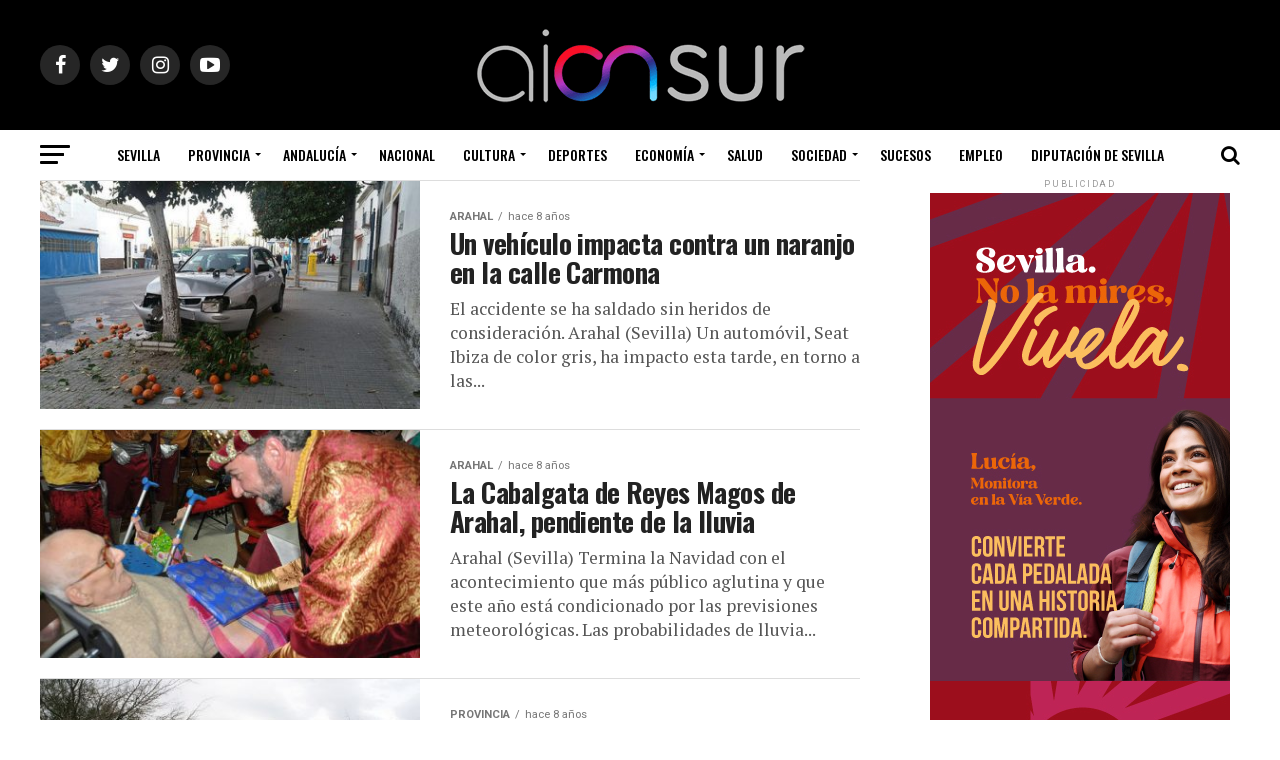

--- FILE ---
content_type: text/html; charset=UTF-8
request_url: https://www.aionsur.com/provincia/page/786/
body_size: 25183
content:
<!DOCTYPE html>
<html lang="es">
<head>
<meta charset="UTF-8" >
<meta name="viewport" id="viewport" content="width=device-width, initial-scale=1.0, maximum-scale=1.0, minimum-scale=1.0, user-scalable=no" />
<link rel="pingback" href="https://www.aionsur.com/xmlrpc.php" />
<meta property="og:description" content="Periódico digital que abarca, principalmente, las últimas noticias sobre la provincia de Sevilla" />
<meta name='robots' content='index, follow, max-image-preview:large, max-snippet:-1, max-video-preview:-1' />

	<!-- This site is optimized with the Yoast SEO Premium plugin v18.1 (Yoast SEO v18.6) - https://yoast.com/wordpress/plugins/seo/ -->
	<title>Noticias de Sevilla, sus Comarcas y Andalucía - Provincia - Página 786 de 964 - AION SUR</title><link rel="preload" as="style" href="https://fonts.googleapis.com/css?family=Roboto%3A300%2C400%2C700%2C900%7COswald%3A400%2C700%7CAdvent%20Pro%3A700%7COpen%20Sans%3A700%7CAnton%3A400Oswald%3A100%2C200%2C300%2C400%2C500%2C600%2C700%2C800%2C900%7COswald%3A100%2C200%2C300%2C400%2C500%2C600%2C700%2C800%2C900%7CRoboto%3A100%2C200%2C300%2C400%2C500%2C600%2C700%2C800%2C900%7CRoboto%3A100%2C200%2C300%2C400%2C500%2C600%2C700%2C800%2C900%7CPT%20Serif%3A100%2C200%2C300%2C400%2C500%2C600%2C700%2C800%2C900%7COswald%3A100%2C200%2C300%2C400%2C500%2C600%2C700%2C800%2C900%26amp%3Bsubset%3Dlatin%2Clatin-ext%2Ccyrillic%2Ccyrillic-ext%2Cgreek-ext%2Cgreek%2Cvietnamese&#038;display=swap" /><link rel="stylesheet" href="https://fonts.googleapis.com/css?family=Roboto%3A300%2C400%2C700%2C900%7COswald%3A400%2C700%7CAdvent%20Pro%3A700%7COpen%20Sans%3A700%7CAnton%3A400Oswald%3A100%2C200%2C300%2C400%2C500%2C600%2C700%2C800%2C900%7COswald%3A100%2C200%2C300%2C400%2C500%2C600%2C700%2C800%2C900%7CRoboto%3A100%2C200%2C300%2C400%2C500%2C600%2C700%2C800%2C900%7CRoboto%3A100%2C200%2C300%2C400%2C500%2C600%2C700%2C800%2C900%7CPT%20Serif%3A100%2C200%2C300%2C400%2C500%2C600%2C700%2C800%2C900%7COswald%3A100%2C200%2C300%2C400%2C500%2C600%2C700%2C800%2C900%26amp%3Bsubset%3Dlatin%2Clatin-ext%2Ccyrillic%2Ccyrillic-ext%2Cgreek-ext%2Cgreek%2Cvietnamese&#038;display=swap" media="print" onload="this.media='all'" /><noscript><link rel="stylesheet" href="https://fonts.googleapis.com/css?family=Roboto%3A300%2C400%2C700%2C900%7COswald%3A400%2C700%7CAdvent%20Pro%3A700%7COpen%20Sans%3A700%7CAnton%3A400Oswald%3A100%2C200%2C300%2C400%2C500%2C600%2C700%2C800%2C900%7COswald%3A100%2C200%2C300%2C400%2C500%2C600%2C700%2C800%2C900%7CRoboto%3A100%2C200%2C300%2C400%2C500%2C600%2C700%2C800%2C900%7CRoboto%3A100%2C200%2C300%2C400%2C500%2C600%2C700%2C800%2C900%7CPT%20Serif%3A100%2C200%2C300%2C400%2C500%2C600%2C700%2C800%2C900%7COswald%3A100%2C200%2C300%2C400%2C500%2C600%2C700%2C800%2C900%26amp%3Bsubset%3Dlatin%2Clatin-ext%2Ccyrillic%2Ccyrillic-ext%2Cgreek-ext%2Cgreek%2Cvietnamese&#038;display=swap" /></noscript><link rel="stylesheet" href="https://www.aionsur.com/wp-content/cache/min/1/fd0c1eccca060f4978a26e4f3479ad8d.css" media="all" data-minify="1" />
	<meta name="description" content="Noticias de Sevilla, sus Comarcas y Andalucía. Toda la actualidad de Sevilla, sus Pueblos, Andalucía, Sucesos en Arahal, Pueblos y Comarcas de Sevilla" />
	<link rel="canonical" href="https://www.aionsur.com/provincia/page/786/" />
	<link rel="prev" href="https://www.aionsur.com/provincia/page/785/" />
	<link rel="next" href="https://www.aionsur.com/provincia/page/787/" />
	<meta property="og:locale" content="es_ES" />
	<meta property="og:type" content="article" />
	<meta property="og:title" content="Provincia archivos" />
	<meta property="og:description" content="Noticias de Sevilla, sus Comarcas y Andalucía. Toda la actualidad de Sevilla, sus Pueblos, Andalucía, Sucesos en Arahal, Pueblos y Comarcas de Sevilla" />
	<meta property="og:url" content="https://www.aionsur.com/provincia/" />
	<meta property="og:site_name" content="AION SUR" />
	<meta name="twitter:card" content="summary" />
	<meta name="twitter:site" content="@AIONSur" />
	<script type="application/ld+json" class="yoast-schema-graph">{"@context":"https://schema.org","@graph":[{"@type":"Organization","@id":"https://www.aionsur.com/#organization","name":"Aionsur.com","url":"https://www.aionsur.com/","sameAs":["https://www.facebook.com/aionsur/","https://www.instagram.com/aion.sur/","https://twitter.com/AIONSur"],"logo":{"@type":"ImageObject","@id":"https://www.aionsur.com/#logo","inLanguage":"es","url":"https://www.aionsur.com/wp-content/uploads/2020/03/logo.png","contentUrl":"https://www.aionsur.com/wp-content/uploads/2020/03/logo.png","width":960,"height":960,"caption":"Aionsur.com"},"image":{"@id":"https://www.aionsur.com/#logo"}},{"@type":"WebSite","@id":"https://www.aionsur.com/#website","url":"https://www.aionsur.com/","name":"AION SUR","description":"Periódico digital que abarca, principalmente, las últimas noticias sobre la provincia de Sevilla","publisher":{"@id":"https://www.aionsur.com/#organization"},"potentialAction":[{"@type":"SearchAction","target":{"@type":"EntryPoint","urlTemplate":"https://www.aionsur.com/?s={search_term_string}"},"query-input":"required name=search_term_string"}],"inLanguage":"es"},{"@type":"CollectionPage","@id":"https://www.aionsur.com/provincia/page/786/#webpage","url":"https://www.aionsur.com/provincia/page/786/","name":"Noticias de Sevilla, sus Comarcas y Andalucía - Provincia - Página 786 de 964 - AION SUR","isPartOf":{"@id":"https://www.aionsur.com/#website"},"description":"Noticias de Sevilla, sus Comarcas y Andalucía. Toda la actualidad de Sevilla, sus Pueblos, Andalucía, Sucesos en Arahal, Pueblos y Comarcas de Sevilla","breadcrumb":{"@id":"https://www.aionsur.com/provincia/page/786/#breadcrumb"},"inLanguage":"es","potentialAction":[{"@type":"ReadAction","target":["https://www.aionsur.com/provincia/page/786/"]}]},{"@type":"BreadcrumbList","@id":"https://www.aionsur.com/provincia/page/786/#breadcrumb","itemListElement":[{"@type":"ListItem","position":1,"name":"Portada","item":"https://www.aionsur.com/"},{"@type":"ListItem","position":2,"name":"Provincia"}]}]}</script>
	<!-- / Yoast SEO Premium plugin. -->


<script type='application/javascript'>console.log('PixelYourSite Free version 8.2.18');</script>
<link rel='dns-prefetch' href='//www.aionsur.com' />
<link rel='dns-prefetch' href='//www.googletagmanager.com' />
<link rel='dns-prefetch' href='//fonts.googleapis.com' />
<link rel='dns-prefetch' href='//pagead2.googlesyndication.com' />
<link href='https://fonts.gstatic.com' crossorigin rel='preconnect' />
<link rel="alternate" type="application/rss+xml" title="AION SUR &raquo; Feed" href="https://www.aionsur.com/feed/" />
<link rel="alternate" type="application/rss+xml" title="AION SUR &raquo; Feed de los comentarios" href="https://www.aionsur.com/comments/feed/" />
<link rel="alternate" type="application/rss+xml" title="AION SUR &raquo; Categoría Provincia del feed" href="https://www.aionsur.com/provincia/feed/" />
<style type="text/css">
img.wp-smiley,
img.emoji {
	display: inline !important;
	border: none !important;
	box-shadow: none !important;
	height: 1em !important;
	width: 1em !important;
	margin: 0 0.07em !important;
	vertical-align: -0.1em !important;
	background: none !important;
	padding: 0 !important;
}
</style>
	
<style id='global-styles-inline-css' type='text/css'>
body{--wp--preset--color--black: #000000;--wp--preset--color--cyan-bluish-gray: #abb8c3;--wp--preset--color--white: #ffffff;--wp--preset--color--pale-pink: #f78da7;--wp--preset--color--vivid-red: #cf2e2e;--wp--preset--color--luminous-vivid-orange: #ff6900;--wp--preset--color--luminous-vivid-amber: #fcb900;--wp--preset--color--light-green-cyan: #7bdcb5;--wp--preset--color--vivid-green-cyan: #00d084;--wp--preset--color--pale-cyan-blue: #8ed1fc;--wp--preset--color--vivid-cyan-blue: #0693e3;--wp--preset--color--vivid-purple: #9b51e0;--wp--preset--color--: #444;--wp--preset--gradient--vivid-cyan-blue-to-vivid-purple: linear-gradient(135deg,rgba(6,147,227,1) 0%,rgb(155,81,224) 100%);--wp--preset--gradient--light-green-cyan-to-vivid-green-cyan: linear-gradient(135deg,rgb(122,220,180) 0%,rgb(0,208,130) 100%);--wp--preset--gradient--luminous-vivid-amber-to-luminous-vivid-orange: linear-gradient(135deg,rgba(252,185,0,1) 0%,rgba(255,105,0,1) 100%);--wp--preset--gradient--luminous-vivid-orange-to-vivid-red: linear-gradient(135deg,rgba(255,105,0,1) 0%,rgb(207,46,46) 100%);--wp--preset--gradient--very-light-gray-to-cyan-bluish-gray: linear-gradient(135deg,rgb(238,238,238) 0%,rgb(169,184,195) 100%);--wp--preset--gradient--cool-to-warm-spectrum: linear-gradient(135deg,rgb(74,234,220) 0%,rgb(151,120,209) 20%,rgb(207,42,186) 40%,rgb(238,44,130) 60%,rgb(251,105,98) 80%,rgb(254,248,76) 100%);--wp--preset--gradient--blush-light-purple: linear-gradient(135deg,rgb(255,206,236) 0%,rgb(152,150,240) 100%);--wp--preset--gradient--blush-bordeaux: linear-gradient(135deg,rgb(254,205,165) 0%,rgb(254,45,45) 50%,rgb(107,0,62) 100%);--wp--preset--gradient--luminous-dusk: linear-gradient(135deg,rgb(255,203,112) 0%,rgb(199,81,192) 50%,rgb(65,88,208) 100%);--wp--preset--gradient--pale-ocean: linear-gradient(135deg,rgb(255,245,203) 0%,rgb(182,227,212) 50%,rgb(51,167,181) 100%);--wp--preset--gradient--electric-grass: linear-gradient(135deg,rgb(202,248,128) 0%,rgb(113,206,126) 100%);--wp--preset--gradient--midnight: linear-gradient(135deg,rgb(2,3,129) 0%,rgb(40,116,252) 100%);--wp--preset--duotone--dark-grayscale: url('#wp-duotone-dark-grayscale');--wp--preset--duotone--grayscale: url('#wp-duotone-grayscale');--wp--preset--duotone--purple-yellow: url('#wp-duotone-purple-yellow');--wp--preset--duotone--blue-red: url('#wp-duotone-blue-red');--wp--preset--duotone--midnight: url('#wp-duotone-midnight');--wp--preset--duotone--magenta-yellow: url('#wp-duotone-magenta-yellow');--wp--preset--duotone--purple-green: url('#wp-duotone-purple-green');--wp--preset--duotone--blue-orange: url('#wp-duotone-blue-orange');--wp--preset--font-size--small: 13px;--wp--preset--font-size--medium: 20px;--wp--preset--font-size--large: 36px;--wp--preset--font-size--x-large: 42px;}.has-black-color{color: var(--wp--preset--color--black) !important;}.has-cyan-bluish-gray-color{color: var(--wp--preset--color--cyan-bluish-gray) !important;}.has-white-color{color: var(--wp--preset--color--white) !important;}.has-pale-pink-color{color: var(--wp--preset--color--pale-pink) !important;}.has-vivid-red-color{color: var(--wp--preset--color--vivid-red) !important;}.has-luminous-vivid-orange-color{color: var(--wp--preset--color--luminous-vivid-orange) !important;}.has-luminous-vivid-amber-color{color: var(--wp--preset--color--luminous-vivid-amber) !important;}.has-light-green-cyan-color{color: var(--wp--preset--color--light-green-cyan) !important;}.has-vivid-green-cyan-color{color: var(--wp--preset--color--vivid-green-cyan) !important;}.has-pale-cyan-blue-color{color: var(--wp--preset--color--pale-cyan-blue) !important;}.has-vivid-cyan-blue-color{color: var(--wp--preset--color--vivid-cyan-blue) !important;}.has-vivid-purple-color{color: var(--wp--preset--color--vivid-purple) !important;}.has-black-background-color{background-color: var(--wp--preset--color--black) !important;}.has-cyan-bluish-gray-background-color{background-color: var(--wp--preset--color--cyan-bluish-gray) !important;}.has-white-background-color{background-color: var(--wp--preset--color--white) !important;}.has-pale-pink-background-color{background-color: var(--wp--preset--color--pale-pink) !important;}.has-vivid-red-background-color{background-color: var(--wp--preset--color--vivid-red) !important;}.has-luminous-vivid-orange-background-color{background-color: var(--wp--preset--color--luminous-vivid-orange) !important;}.has-luminous-vivid-amber-background-color{background-color: var(--wp--preset--color--luminous-vivid-amber) !important;}.has-light-green-cyan-background-color{background-color: var(--wp--preset--color--light-green-cyan) !important;}.has-vivid-green-cyan-background-color{background-color: var(--wp--preset--color--vivid-green-cyan) !important;}.has-pale-cyan-blue-background-color{background-color: var(--wp--preset--color--pale-cyan-blue) !important;}.has-vivid-cyan-blue-background-color{background-color: var(--wp--preset--color--vivid-cyan-blue) !important;}.has-vivid-purple-background-color{background-color: var(--wp--preset--color--vivid-purple) !important;}.has-black-border-color{border-color: var(--wp--preset--color--black) !important;}.has-cyan-bluish-gray-border-color{border-color: var(--wp--preset--color--cyan-bluish-gray) !important;}.has-white-border-color{border-color: var(--wp--preset--color--white) !important;}.has-pale-pink-border-color{border-color: var(--wp--preset--color--pale-pink) !important;}.has-vivid-red-border-color{border-color: var(--wp--preset--color--vivid-red) !important;}.has-luminous-vivid-orange-border-color{border-color: var(--wp--preset--color--luminous-vivid-orange) !important;}.has-luminous-vivid-amber-border-color{border-color: var(--wp--preset--color--luminous-vivid-amber) !important;}.has-light-green-cyan-border-color{border-color: var(--wp--preset--color--light-green-cyan) !important;}.has-vivid-green-cyan-border-color{border-color: var(--wp--preset--color--vivid-green-cyan) !important;}.has-pale-cyan-blue-border-color{border-color: var(--wp--preset--color--pale-cyan-blue) !important;}.has-vivid-cyan-blue-border-color{border-color: var(--wp--preset--color--vivid-cyan-blue) !important;}.has-vivid-purple-border-color{border-color: var(--wp--preset--color--vivid-purple) !important;}.has-vivid-cyan-blue-to-vivid-purple-gradient-background{background: var(--wp--preset--gradient--vivid-cyan-blue-to-vivid-purple) !important;}.has-light-green-cyan-to-vivid-green-cyan-gradient-background{background: var(--wp--preset--gradient--light-green-cyan-to-vivid-green-cyan) !important;}.has-luminous-vivid-amber-to-luminous-vivid-orange-gradient-background{background: var(--wp--preset--gradient--luminous-vivid-amber-to-luminous-vivid-orange) !important;}.has-luminous-vivid-orange-to-vivid-red-gradient-background{background: var(--wp--preset--gradient--luminous-vivid-orange-to-vivid-red) !important;}.has-very-light-gray-to-cyan-bluish-gray-gradient-background{background: var(--wp--preset--gradient--very-light-gray-to-cyan-bluish-gray) !important;}.has-cool-to-warm-spectrum-gradient-background{background: var(--wp--preset--gradient--cool-to-warm-spectrum) !important;}.has-blush-light-purple-gradient-background{background: var(--wp--preset--gradient--blush-light-purple) !important;}.has-blush-bordeaux-gradient-background{background: var(--wp--preset--gradient--blush-bordeaux) !important;}.has-luminous-dusk-gradient-background{background: var(--wp--preset--gradient--luminous-dusk) !important;}.has-pale-ocean-gradient-background{background: var(--wp--preset--gradient--pale-ocean) !important;}.has-electric-grass-gradient-background{background: var(--wp--preset--gradient--electric-grass) !important;}.has-midnight-gradient-background{background: var(--wp--preset--gradient--midnight) !important;}.has-small-font-size{font-size: var(--wp--preset--font-size--small) !important;}.has-medium-font-size{font-size: var(--wp--preset--font-size--medium) !important;}.has-large-font-size{font-size: var(--wp--preset--font-size--large) !important;}.has-x-large-font-size{font-size: var(--wp--preset--font-size--x-large) !important;}
</style>



<style id='mvp-custom-style-inline-css' type='text/css'>


#mvp-wallpaper {
	background: url() no-repeat 50% 0;
	}

#mvp-foot-copy a {
	color: #05aa00;
	}

#mvp-content-main p a,
.mvp-post-add-main p a {
	box-shadow: inset 0 -4px 0 #05aa00;
	}

#mvp-content-main p a:hover,
.mvp-post-add-main p a:hover {
	background: #05aa00;
	}

a,
a:visited,
.post-info-name a,
.woocommerce .woocommerce-breadcrumb a {
	color: #05aa00;
	}

#mvp-side-wrap a:hover {
	color: #05aa00;
	}

.mvp-fly-top:hover,
.mvp-vid-box-wrap,
ul.mvp-soc-mob-list li.mvp-soc-mob-com {
	background: #05aa00;
	}

nav.mvp-fly-nav-menu ul li.menu-item-has-children:after,
.mvp-feat1-left-wrap span.mvp-cd-cat,
.mvp-widget-feat1-top-story span.mvp-cd-cat,
.mvp-widget-feat2-left-cont span.mvp-cd-cat,
.mvp-widget-dark-feat span.mvp-cd-cat,
.mvp-widget-dark-sub span.mvp-cd-cat,
.mvp-vid-wide-text span.mvp-cd-cat,
.mvp-feat2-top-text span.mvp-cd-cat,
.mvp-feat3-main-story span.mvp-cd-cat,
.mvp-feat3-sub-text span.mvp-cd-cat,
.mvp-feat4-main-text span.mvp-cd-cat,
.woocommerce-message:before,
.woocommerce-info:before,
.woocommerce-message:before {
	color: #05aa00;
	}

#searchform input,
.mvp-authors-name {
	border-bottom: 1px solid #05aa00;
	}

.mvp-fly-top:hover {
	border-top: 1px solid #05aa00;
	border-left: 1px solid #05aa00;
	border-bottom: 1px solid #05aa00;
	}

.woocommerce .widget_price_filter .ui-slider .ui-slider-handle,
.woocommerce #respond input#submit.alt,
.woocommerce a.button.alt,
.woocommerce button.button.alt,
.woocommerce input.button.alt,
.woocommerce #respond input#submit.alt:hover,
.woocommerce a.button.alt:hover,
.woocommerce button.button.alt:hover,
.woocommerce input.button.alt:hover {
	background-color: #05aa00;
	}

.woocommerce-error,
.woocommerce-info,
.woocommerce-message {
	border-top-color: #05aa00;
	}

ul.mvp-feat1-list-buts li.active span.mvp-feat1-list-but,
span.mvp-widget-home-title,
span.mvp-post-cat,
span.mvp-feat1-pop-head {
	background: #05aa00;
	}

.woocommerce span.onsale {
	background-color: #05aa00;
	}

.mvp-widget-feat2-side-more-but,
.woocommerce .star-rating span:before,
span.mvp-prev-next-label,
.mvp-cat-date-wrap .sticky {
	color: #05aa00 !important;
	}

#mvp-main-nav-top,
#mvp-fly-wrap,
.mvp-soc-mob-right,
#mvp-main-nav-small-cont {
	background: #000000;
	}

#mvp-main-nav-small .mvp-fly-but-wrap span,
#mvp-main-nav-small .mvp-search-but-wrap span,
.mvp-nav-top-left .mvp-fly-but-wrap span,
#mvp-fly-wrap .mvp-fly-but-wrap span {
	background: #555555;
	}

.mvp-nav-top-right .mvp-nav-search-but,
span.mvp-fly-soc-head,
.mvp-soc-mob-right i,
#mvp-main-nav-small span.mvp-nav-search-but,
#mvp-main-nav-small .mvp-nav-menu ul li a  {
	color: #555555;
	}

#mvp-main-nav-small .mvp-nav-menu ul li.menu-item-has-children a:after {
	border-color: #555555 transparent transparent transparent;
	}

#mvp-nav-top-wrap span.mvp-nav-search-but:hover,
#mvp-main-nav-small span.mvp-nav-search-but:hover {
	color: #2744a1;
	}

#mvp-nav-top-wrap .mvp-fly-but-wrap:hover span,
#mvp-main-nav-small .mvp-fly-but-wrap:hover span,
span.mvp-woo-cart-num:hover {
	background: #2744a1;
	}

#mvp-main-nav-bot-cont {
	background: #ffffff;
	}

#mvp-nav-bot-wrap .mvp-fly-but-wrap span,
#mvp-nav-bot-wrap .mvp-search-but-wrap span {
	background: #000000;
	}

#mvp-nav-bot-wrap span.mvp-nav-search-but,
#mvp-nav-bot-wrap .mvp-nav-menu ul li a {
	color: #000000;
	}

#mvp-nav-bot-wrap .mvp-nav-menu ul li.menu-item-has-children a:after {
	border-color: #000000 transparent transparent transparent;
	}

.mvp-nav-menu ul li:hover a {
	border-bottom: 5px solid #2744a1;
	}

#mvp-nav-bot-wrap .mvp-fly-but-wrap:hover span {
	background: #2744a1;
	}

#mvp-nav-bot-wrap span.mvp-nav-search-but:hover {
	color: #2744a1;
	}

body,
.mvp-feat1-feat-text p,
.mvp-feat2-top-text p,
.mvp-feat3-main-text p,
.mvp-feat3-sub-text p,
#searchform input,
.mvp-author-info-text,
span.mvp-post-excerpt,
.mvp-nav-menu ul li ul.sub-menu li a,
nav.mvp-fly-nav-menu ul li a,
.mvp-ad-label,
span.mvp-feat-caption,
.mvp-post-tags a,
.mvp-post-tags a:visited,
span.mvp-author-box-name a,
#mvp-author-box-text p,
.mvp-post-gallery-text p,
ul.mvp-soc-mob-list li span,
#comments,
h3#reply-title,
h2.comments,
#mvp-foot-copy p,
span.mvp-fly-soc-head,
.mvp-post-tags-header,
span.mvp-prev-next-label,
span.mvp-post-add-link-but,
#mvp-comments-button a,
#mvp-comments-button span.mvp-comment-but-text,
.woocommerce ul.product_list_widget span.product-title,
.woocommerce ul.product_list_widget li a,
.woocommerce #reviews #comments ol.commentlist li .comment-text p.meta,
.woocommerce div.product p.price,
.woocommerce div.product p.price ins,
.woocommerce div.product p.price del,
.woocommerce ul.products li.product .price del,
.woocommerce ul.products li.product .price ins,
.woocommerce ul.products li.product .price,
.woocommerce #respond input#submit,
.woocommerce a.button,
.woocommerce button.button,
.woocommerce input.button,
.woocommerce .widget_price_filter .price_slider_amount .button,
.woocommerce span.onsale,
.woocommerce-review-link,
#woo-content p.woocommerce-result-count,
.woocommerce div.product .woocommerce-tabs ul.tabs li a,
a.mvp-inf-more-but,
span.mvp-cont-read-but,
span.mvp-cd-cat,
span.mvp-cd-date,
.mvp-feat4-main-text p,
span.mvp-woo-cart-num,
span.mvp-widget-home-title2,
.wp-caption,
#mvp-content-main p.wp-caption-text,
.gallery-caption,
.mvp-post-add-main p.wp-caption-text,
#bbpress-forums,
#bbpress-forums p,
.protected-post-form input,
#mvp-feat6-text p {
	font-family: 'Roboto', sans-serif;
	}

.mvp-blog-story-text p,
span.mvp-author-page-desc,
#mvp-404 p,
.mvp-widget-feat1-bot-text p,
.mvp-widget-feat2-left-text p,
.mvp-flex-story-text p,
.mvp-search-text p,
#mvp-content-main p,
.mvp-post-add-main p,
#mvp-content-main ul li,
#mvp-content-main ol li,
.rwp-summary,
.rwp-u-review__comment,
.mvp-feat5-mid-main-text p,
.mvp-feat5-small-main-text p,
#mvp-content-main .wp-block-button__link,
.wp-block-audio figcaption,
.wp-block-video figcaption,
.wp-block-embed figcaption,
.wp-block-verse pre,
pre.wp-block-verse {
	font-family: 'PT Serif', sans-serif;
	}

.mvp-nav-menu ul li a,
#mvp-foot-menu ul li a {
	font-family: 'Oswald', sans-serif;
	}


.mvp-feat1-sub-text h2,
.mvp-feat1-pop-text h2,
.mvp-feat1-list-text h2,
.mvp-widget-feat1-top-text h2,
.mvp-widget-feat1-bot-text h2,
.mvp-widget-dark-feat-text h2,
.mvp-widget-dark-sub-text h2,
.mvp-widget-feat2-left-text h2,
.mvp-widget-feat2-right-text h2,
.mvp-blog-story-text h2,
.mvp-flex-story-text h2,
.mvp-vid-wide-more-text p,
.mvp-prev-next-text p,
.mvp-related-text,
.mvp-post-more-text p,
h2.mvp-authors-latest a,
.mvp-feat2-bot-text h2,
.mvp-feat3-sub-text h2,
.mvp-feat3-main-text h2,
.mvp-feat4-main-text h2,
.mvp-feat5-text h2,
.mvp-feat5-mid-main-text h2,
.mvp-feat5-small-main-text h2,
.mvp-feat5-mid-sub-text h2,
#mvp-feat6-text h2,
.alp-related-posts-wrapper .alp-related-post .post-title {
	font-family: 'Oswald', sans-serif;
	}

.mvp-feat2-top-text h2,
.mvp-feat1-feat-text h2,
h1.mvp-post-title,
h1.mvp-post-title-wide,
.mvp-drop-nav-title h4,
#mvp-content-main blockquote p,
.mvp-post-add-main blockquote p,
#mvp-content-main p.has-large-font-size,
#mvp-404 h1,
#woo-content h1.page-title,
.woocommerce div.product .product_title,
.woocommerce ul.products li.product h3,
.alp-related-posts .current .post-title {
	font-family: 'Oswald', sans-serif;
	}

span.mvp-feat1-pop-head,
.mvp-feat1-pop-text:before,
span.mvp-feat1-list-but,
span.mvp-widget-home-title,
.mvp-widget-feat2-side-more,
span.mvp-post-cat,
span.mvp-page-head,
h1.mvp-author-top-head,
.mvp-authors-name,
#mvp-content-main h1,
#mvp-content-main h2,
#mvp-content-main h3,
#mvp-content-main h4,
#mvp-content-main h5,
#mvp-content-main h6,
.woocommerce .related h2,
.woocommerce div.product .woocommerce-tabs .panel h2,
.woocommerce div.product .product_title,
.mvp-feat5-side-list .mvp-feat1-list-img:after {
	font-family: 'Roboto', sans-serif;
	}

	

	.mvp-nav-links {
		display: none;
		}
		

 	div.mvp-woo-cart-wrap {
    display: none;
}
		
</style>
<link rel='stylesheet' id='fontawesome-child-css'  href='https://www.aionsur.com/wp-content/themes/zox-news-child/font-awesome/css/font-awesome.css?ver=c8a25dbab9686328f9807e8ad1945c04' type='text/css' media='all' />





<style id='rocket-lazyload-inline-css' type='text/css'>
.rll-youtube-player{position:relative;padding-bottom:56.23%;height:0;overflow:hidden;max-width:100%;}.rll-youtube-player:focus-within{outline: 2px solid currentColor;outline-offset: 5px;}.rll-youtube-player iframe{position:absolute;top:0;left:0;width:100%;height:100%;z-index:100;background:0 0}.rll-youtube-player img{bottom:0;display:block;left:0;margin:auto;max-width:100%;width:100%;position:absolute;right:0;top:0;border:none;height:auto;-webkit-transition:.4s all;-moz-transition:.4s all;transition:.4s all}.rll-youtube-player img:hover{-webkit-filter:brightness(75%)}.rll-youtube-player .play{height:100%;width:100%;left:0;top:0;position:absolute;background:url(https://www.aionsur.com/wp-content/plugins/wp-rocket/assets/img/youtube.png) no-repeat center;background-color: transparent !important;cursor:pointer;border:none;}.wp-embed-responsive .wp-has-aspect-ratio .rll-youtube-player{position:absolute;padding-bottom:0;width:100%;height:100%;top:0;bottom:0;left:0;right:0}
</style>
<script type='text/javascript' id='qc-choice-js-extra'>
/* <![CDATA[ */
var choice_cmp_config = {"utid":"4pppuq0FTd56u","enabled":"all","ccpa":"","datalayer":""};
/* ]]> */
</script>
<script type='text/javascript' async="async" src='https://www.aionsur.com/wp-content/plugins/quantcast-choice/public/js/script.min.js?ver=2.0.4' id='qc-choice-js'></script>
<script type='text/javascript' src='https://www.aionsur.com/wp-includes/js/jquery/jquery.min.js?ver=3.6.0' id='jquery-core-js'></script>
<script type='text/javascript' src='https://www.aionsur.com/wp-includes/js/jquery/jquery-migrate.min.js?ver=3.3.2' id='jquery-migrate-js'></script>
<script type='text/javascript' src='https://www.aionsur.com/wp-content/plugins/pixelyoursite/dist/scripts/jquery.bind-first-0.2.3.min.js?ver=c8a25dbab9686328f9807e8ad1945c04' id='jquery-bind-first-js'></script>
<script type='text/javascript' src='https://www.aionsur.com/wp-content/plugins/pixelyoursite/dist/scripts/js.cookie-2.1.3.min.js?ver=2.1.3' id='js-cookie-js'></script>
<script type='text/javascript' id='pys-js-extra'>
/* <![CDATA[ */
var pysOptions = {"staticEvents":{"facebook":{"init_event":[{"delay":0,"type":"static","name":"PageView","pixelIds":["392019297998316"],"eventID":"b83d3c94-c5dd-4398-b79b-ee5cdff70cda","params":{"post_category":"Arahal, Provincia","page_title":"Provincia","post_type":"category","post_id":1487,"plugin":"PixelYourSite","user_role":"guest","event_url":"www.aionsur.com\/provincia\/page\/786\/"},"e_id":"init_event","ids":[],"hasTimeWindow":false,"timeWindow":0,"woo_order":"","edd_order":""}]}},"dynamicEvents":{"signal_form":{"facebook":{"delay":0,"type":"dyn","name":"Signal","pixelIds":["392019297998316"],"eventID":"7c3ef47b-0087-475f-94c0-365c4df17fad","params":{"event_action":"Form","page_title":"Provincia","post_type":"category","post_id":1487,"plugin":"PixelYourSite","user_role":"guest","event_url":"www.aionsur.com\/provincia\/page\/786\/"},"e_id":"signal_form","ids":[],"hasTimeWindow":false,"timeWindow":0,"woo_order":"","edd_order":""}},"signal_download":{"facebook":{"delay":0,"type":"dyn","name":"Signal","extensions":["doc","exe","js","pdf","ppt","tgz","zip","xls"],"pixelIds":["392019297998316"],"eventID":"0feb380b-f600-4562-af20-e38384cbf97d","params":{"event_action":"Download","page_title":"Provincia","post_type":"category","post_id":1487,"plugin":"PixelYourSite","user_role":"guest","event_url":"www.aionsur.com\/provincia\/page\/786\/"},"e_id":"signal_download","ids":[],"hasTimeWindow":false,"timeWindow":0,"woo_order":"","edd_order":""}},"signal_comment":{"facebook":{"delay":0,"type":"dyn","name":"Signal","pixelIds":["392019297998316"],"eventID":"fcb8e257-ce0c-442a-9fdc-884e1f2b9d60","params":{"event_action":"Comment","page_title":"Provincia","post_type":"category","post_id":1487,"plugin":"PixelYourSite","user_role":"guest","event_url":"www.aionsur.com\/provincia\/page\/786\/"},"e_id":"signal_comment","ids":[],"hasTimeWindow":false,"timeWindow":0,"woo_order":"","edd_order":""}}},"triggerEvents":[],"triggerEventTypes":[],"facebook":{"pixelIds":["392019297998316"],"advancedMatching":[],"removeMetadata":false,"contentParams":{"post_type":"category","post_id":1487,"content_name":"Provincia"},"commentEventEnabled":true,"wooVariableAsSimple":false,"downloadEnabled":true,"formEventEnabled":true,"ajaxForServerEvent":true,"serverApiEnabled":false,"wooCRSendFromServer":false},"debug":"","siteUrl":"https:\/\/www.aionsur.com","ajaxUrl":"https:\/\/www.aionsur.com\/wp-admin\/admin-ajax.php","enable_remove_download_url_param":"1","gdpr":{"ajax_enabled":false,"all_disabled_by_api":false,"facebook_disabled_by_api":false,"analytics_disabled_by_api":false,"google_ads_disabled_by_api":false,"pinterest_disabled_by_api":false,"bing_disabled_by_api":false,"facebook_prior_consent_enabled":true,"analytics_prior_consent_enabled":true,"google_ads_prior_consent_enabled":null,"pinterest_prior_consent_enabled":true,"bing_prior_consent_enabled":true,"cookiebot_integration_enabled":false,"cookiebot_facebook_consent_category":"marketing","cookiebot_analytics_consent_category":"statistics","cookiebot_google_ads_consent_category":null,"cookiebot_pinterest_consent_category":"marketing","cookiebot_bing_consent_category":"marketing","consent_magic_integration_enabled":false,"real_cookie_banner_integration_enabled":false,"cookie_notice_integration_enabled":false,"cookie_law_info_integration_enabled":false},"edd":{"enabled":false},"woo":{"enabled":false}};
/* ]]> */
</script>
<script data-minify="1" type='text/javascript' src='https://www.aionsur.com/wp-content/cache/min/1/wp-content/plugins/pixelyoursite/dist/scripts/public.js?ver=1768921283' id='pys-js'></script>

<!-- Fragmento de código de Google Analytics añadido por Site Kit -->
<script type='text/javascript' src='https://www.googletagmanager.com/gtag/js?id=UA-40194578-1' id='google_gtagjs-js' async></script>
<script type='text/javascript' id='google_gtagjs-js-after'>
window.dataLayer = window.dataLayer || [];function gtag(){dataLayer.push(arguments);}
gtag('set', 'linker', {"domains":["www.aionsur.com"]} );
gtag("js", new Date());
gtag("set", "developer_id.dZTNiMT", true);
gtag("config", "UA-40194578-1", {"anonymize_ip":true});
</script>

<!-- Final del fragmento de código de Google Analytics añadido por Site Kit -->
<link rel="https://api.w.org/" href="https://www.aionsur.com/wp-json/" /><link rel="alternate" type="application/json" href="https://www.aionsur.com/wp-json/wp/v2/categories/1487" /><link rel="EditURI" type="application/rsd+xml" title="RSD" href="https://www.aionsur.com/xmlrpc.php?rsd" />
<link rel="wlwmanifest" type="application/wlwmanifest+xml" href="https://www.aionsur.com/wp-includes/wlwmanifest.xml" /> 

<meta name="generator" content="Site Kit by Google 1.73.0" /><!-- Google Tag Manager -->
<script>(function(w,d,s,l,i){w[l]=w[l]||[];w[l].push({'gtm.start':
new Date().getTime(),event:'gtm.js'});var f=d.getElementsByTagName(s)[0],
j=d.createElement(s),dl=l!='dataLayer'?'&l='+l:'';j.async=true;j.src=
'https://www.googletagmanager.com/gtm.js?id='+i+dl;f.parentNode.insertBefore(j,f);
})(window,document,'script','dataLayer','GTM-KZQXG3N');</script>
<!-- End Google Tag Manager -->
<!-- Google Tag Manager (noscript) -->
<noscript><iframe src="https://www.googletagmanager.com/ns.html?id=GTM-KZQXG3N"
height="0" width="0" style="display:none;visibility:hidden"></iframe></noscript>
<!-- End Google Tag Manager (noscript) -->
<script async src="https://pagead2.googlesyndication.com/pagead/js/adsbygoogle.js?client=ca-pub-7511203131361143"
     crossorigin="anonymous"></script>
<script async src="//pagead2.googlesyndication.com/
pagead/js/adsbygoogle.js"></script>
<script>
(adsbygoogle = window.adsbygoogle || []).push({
google_ad_client: "pub-7511203131361143",
enable_page_level_ads: true
});
</script>
<script id="mcjs">!function(c,h,i,m,p){m=c.createElement(h),p=c.getElementsByTagName(h)[0],m.async=1,m.src=i,p.parentNode.insertBefore(m,p)}(document,"script","https://chimpstatic.com/mcjs-connected/js/users/6a14ec888a66cf05af2633441/9039a65152cbf12522ebfc2d5.js");</script>

<!-- Quantcast Choice. Consent Manager Tag v2.0 (for TCF 2.0) -->
<script type="text/javascript" async=true>
(function() {
  var host = window.location.hostname;
  var element = document.createElement('script');
  var firstScript = document.getElementsByTagName('script')[0];
  var url = 'https://quantcast.mgr.consensu.org'
    .concat('/choice/', '4pppuq0FTd56u', '/', host, '/choice.js')
  var uspTries = 0;
  var uspTriesLimit = 3;
  element.async = true;
  element.type = 'text/javascript';
  element.src = url;

  firstScript.parentNode.insertBefore(element, firstScript);

  function makeStub() {
    var TCF_LOCATOR_NAME = '__tcfapiLocator';
    var queue = [];
    var win = window;
    var cmpFrame;

    function addFrame() {
      var doc = win.document;
      var otherCMP = !!(win.frames[TCF_LOCATOR_NAME]);

      if (!otherCMP) {
        if (doc.body) {
          var iframe = doc.createElement('iframe');

          iframe.style.cssText = 'display:none';
          iframe.name = TCF_LOCATOR_NAME;
          doc.body.appendChild(iframe);
        } else {
          setTimeout(addFrame, 5);
        }
      }
      return !otherCMP;
    }

    function tcfAPIHandler() {
      var gdprApplies;
      var args = arguments;

      if (!args.length) {
        return queue;
      } else if (args[0] === 'setGdprApplies') {
        if (
          args.length > 3 &&
          args[2] === 2 &&
          typeof args[3] === 'boolean'
        ) {
          gdprApplies = args[3];
          if (typeof args[2] === 'function') {
            args[2]('set', true);
          }
        }
      } else if (args[0] === 'ping') {
        var retr = {
          gdprApplies: gdprApplies,
          cmpLoaded: false,
          cmpStatus: 'stub'
        };

        if (typeof args[2] === 'function') {
          args[2](retr);
        }
      } else {
        queue.push(args);
      }
    }

    function postMessageEventHandler(event) {
      var msgIsString = typeof event.data === 'string';
      var json = {};

      try {
        if (msgIsString) {
          json = JSON.parse(event.data);
        } else {
          json = event.data;
        }
      } catch (ignore) {}

      var payload = json.__tcfapiCall;

      if (payload) {
        window.__tcfapi(
          payload.command,
          payload.version,
          function(retValue, success) {
            var returnMsg = {
              __tcfapiReturn: {
                returnValue: retValue,
                success: success,
                callId: payload.callId
              }
            };
            if (msgIsString) {
              returnMsg = JSON.stringify(returnMsg);
            }
            event.source.postMessage(returnMsg, '*');
          },
          payload.parameter
        );
      }
    }

    while (win) {
      try {
        if (win.frames[TCF_LOCATOR_NAME]) {
          cmpFrame = win;
          break;
        }
      } catch (ignore) {}

      if (win === window.top) {
        break;
      }
      win = win.parent;
    }
    if (!cmpFrame) {
      addFrame();
      win.__tcfapi = tcfAPIHandler;
      win.addEventListener('message', postMessageEventHandler, false);
    }
  };

  makeStub();

  var uspStubFunction = function() {
    var arg = arguments;
    if (typeof window.__uspapi !== uspStubFunction) {
      setTimeout(function() {
        if (typeof window.__uspapi !== 'undefined') {
          window.__uspapi.apply(window.__uspapi, arg);
        }
      }, 500);
    }
  };

  var checkIfUspIsReady = function() {
    uspTries++;
    if (window.__uspapi === uspStubFunction && uspTries < uspTriesLimit) {
      console.warn('USP is not accessible');
    } else {
      clearInterval(uspInterval);
    }
  };

  if (typeof window.__uspapi === 'undefined') {
    window.__uspapi = uspStubFunction;
    var uspInterval = setInterval(checkIfUspIsReady, 6000);
  }
})();
</script>
<!-- End Quantcast Choice. Consent Manager Tag v2.0 (for TCF 2.0) -->
<script async src="https://pagead2.googlesyndication.com/pagead/js/adsbygoogle.js?client=ca-pub-7511203131361143"
     crossorigin="anonymous"></script>
<script async src="https://pagead2.googlesyndication.com/pagead/js/adsbygoogle.js?client=ca-pub-7511203131361143"
     crossorigin="anonymous"></script><!-- site-navigation-element Schema optimized by Schema Pro --><script type="application/ld+json">{"@context":"https:\/\/schema.org","@graph":[{"@context":"https:\/\/schema.org","@type":"SiteNavigationElement","id":"site-navigation","name":"Sevilla","url":"https:\/\/www.aionsur.com\/andalucia\/sevilla\/"},{"@context":"https:\/\/schema.org","@type":"SiteNavigationElement","id":"site-navigation","name":"Provincia","url":"https:\/\/www.aionsur.com\/provincia\/"},{"@context":"https:\/\/schema.org","@type":"SiteNavigationElement","id":"site-navigation","name":"La Rinconada","url":"https:\/\/www.aionsur.com\/larinconada\/"},{"@context":"https:\/\/schema.org","@type":"SiteNavigationElement","id":"site-navigation","name":"Aljarafe","url":"https:\/\/www.aionsur.com\/provincia\/aljarafe\/"},{"@context":"https:\/\/schema.org","@type":"SiteNavigationElement","id":"site-navigation","name":"Aznalc\u00e1zar","url":"https:\/\/www.aionsur.com\/provincia\/aljarafe\/aznalcazar\/"},{"@context":"https:\/\/schema.org","@type":"SiteNavigationElement","id":"site-navigation","name":"Benacaz\u00f3n","url":"https:\/\/www.aionsur.com\/category\/provincia\/aljarafe\/benacazon\/"},{"@context":"https:\/\/schema.org","@type":"SiteNavigationElement","id":"site-navigation","name":"Bormujos","url":"https:\/\/www.aionsur.com\/category\/provincia\/aljarafe\/bormujos\/"},{"@context":"https:\/\/schema.org","@type":"SiteNavigationElement","id":"site-navigation","name":"Camas","url":"https:\/\/www.aionsur.com\/provincia\/aljarafe\/camas\/"},{"@context":"https:\/\/schema.org","@type":"SiteNavigationElement","id":"site-navigation","name":"Castilleja de la Cuesta","url":"https:\/\/www.aionsur.com\/category\/provincia\/aljarafe\/castilleja-de-la-cuesta\/"},{"@context":"https:\/\/schema.org","@type":"SiteNavigationElement","id":"site-navigation","name":"Gelves","url":"https:\/\/www.aionsur.com\/category\/provincia\/aljarafe\/gelves\/"},{"@context":"https:\/\/schema.org","@type":"SiteNavigationElement","id":"site-navigation","name":"Hu\u00e9var del Aljarafe","url":"https:\/\/www.aionsur.com\/provincia\/aljarafe\/huevar-del-aljarafe\/"},{"@context":"https:\/\/schema.org","@type":"SiteNavigationElement","id":"site-navigation","name":"Mairena del Aljarafe","url":"https:\/\/www.aionsur.com\/provincia\/aljarafe\/mairena-del-aljarafe\/"},{"@context":"https:\/\/schema.org","@type":"SiteNavigationElement","id":"site-navigation","name":"Olivares","url":"https:\/\/www.aionsur.com\/provincia\/aljarafe\/olivares\/"},{"@context":"https:\/\/schema.org","@type":"SiteNavigationElement","id":"site-navigation","name":"Palomares del R\u00edo","url":"https:\/\/www.aionsur.com\/provincia\/aljarafe\/palomares\/"},{"@context":"https:\/\/schema.org","@type":"SiteNavigationElement","id":"site-navigation","name":"Bajo Guadalquivir","url":"https:\/\/www.aionsur.com\/provincia\/bajo-guadalquivir\/"},{"@context":"https:\/\/schema.org","@type":"SiteNavigationElement","id":"site-navigation","name":"Los Palacios","url":"https:\/\/www.aionsur.com\/provincia\/bajo-guadalquivir\/los-palacios\/"},{"@context":"https:\/\/schema.org","@type":"SiteNavigationElement","id":"site-navigation","name":"El Coronil","url":"https:\/\/www.aionsur.com\/provincia\/bajo-guadalquivir\/el-coronil\/"},{"@context":"https:\/\/schema.org","@type":"SiteNavigationElement","id":"site-navigation","name":"Utrera","url":"https:\/\/www.aionsur.com\/provincia\/bajo-guadalquivir\/utrera\/"},{"@context":"https:\/\/schema.org","@type":"SiteNavigationElement","id":"site-navigation","name":"Campi\u00f1a de Carmona","url":"https:\/\/www.aionsur.com\/provincia\/campina-de-carmona\/"},{"@context":"https:\/\/schema.org","@type":"SiteNavigationElement","id":"site-navigation","name":"Carmona","url":"https:\/\/www.aionsur.com\/provincia\/campina-de-carmona\/carmona\/"},{"@context":"https:\/\/schema.org","@type":"SiteNavigationElement","id":"site-navigation","name":"Mairena del Alcor","url":"https:\/\/www.aionsur.com\/provincia\/campina-de-carmona\/mairena-del-alcor\/"},{"@context":"https:\/\/schema.org","@type":"SiteNavigationElement","id":"site-navigation","name":"Campi\u00f1a Mor\u00f3n y Marchena","url":"https:\/\/www.aionsur.com\/provincia\/campina-moron-y-marchena\/"},{"@context":"https:\/\/schema.org","@type":"SiteNavigationElement","id":"site-navigation","name":"Arahal","url":"https:\/\/www.aionsur.com\/provincia\/campina-moron-y-marchena\/arahal\/"},{"@context":"https:\/\/schema.org","@type":"SiteNavigationElement","id":"site-navigation","name":"Mor\u00f3n de la Frontera","url":"https:\/\/www.aionsur.com\/provincia\/campina-moron-y-marchena\/moron-de-la-frontera\/"},{"@context":"https:\/\/schema.org","@type":"SiteNavigationElement","id":"site-navigation","name":"Marchena","url":"https:\/\/www.aionsur.com\/provincia\/campina-moron-y-marchena\/marchena\/"},{"@context":"https:\/\/schema.org","@type":"SiteNavigationElement","id":"site-navigation","name":"Coripe","url":"https:\/\/www.aionsur.com\/provincia\/campina-moron-y-marchena\/coripe\/"},{"@context":"https:\/\/schema.org","@type":"SiteNavigationElement","id":"site-navigation","name":"Paradas","url":"https:\/\/www.aionsur.com\/provincia\/campina-moron-y-marchena\/paradas\/"},{"@context":"https:\/\/schema.org","@type":"SiteNavigationElement","id":"site-navigation","name":"La Puebla de Cazalla","url":"https:\/\/www.aionsur.com\/provincia\/campina-moron-y-marchena\/la-puebla\/"},{"@context":"https:\/\/schema.org","@type":"SiteNavigationElement","id":"site-navigation","name":"Ca\u00f1ada Rosal","url":"https:\/\/www.aionsur.com\/provincia\/canada-rosal\/"},{"@context":"https:\/\/schema.org","@type":"SiteNavigationElement","id":"site-navigation","name":"Ecija","url":"https:\/\/www.aionsur.com\/provincia\/ecija\/"},{"@context":"https:\/\/schema.org","@type":"SiteNavigationElement","id":"site-navigation","name":"Sierra Norte","url":"https:\/\/www.aionsur.com\/provincia\/sierra-norte\/"},{"@context":"https:\/\/schema.org","@type":"SiteNavigationElement","id":"site-navigation","name":"Guillena","url":"https:\/\/www.aionsur.com\/provincia\/sierra-norte\/guillena\/"},{"@context":"https:\/\/schema.org","@type":"SiteNavigationElement","id":"site-navigation","name":"Gerena","url":"https:\/\/www.aionsur.com\/provincia\/sierra-norte\/gerena\/"},{"@context":"https:\/\/schema.org","@type":"SiteNavigationElement","id":"site-navigation","name":"Sierra Sur","url":"https:\/\/www.aionsur.com\/provincia\/sierra-sur\/"},{"@context":"https:\/\/schema.org","@type":"SiteNavigationElement","id":"site-navigation","name":"Casariche","url":"https:\/\/www.aionsur.com\/provincia\/sierra-sur\/casariche\/"},{"@context":"https:\/\/schema.org","@type":"SiteNavigationElement","id":"site-navigation","name":"Estepa","url":"https:\/\/www.aionsur.com\/provincia\/sierra-sur\/estepa\/"},{"@context":"https:\/\/schema.org","@type":"SiteNavigationElement","id":"site-navigation","name":"El Saucejo","url":"https:\/\/www.aionsur.com\/provincia\/sierra-sur\/el-saucejo\/"},{"@context":"https:\/\/schema.org","@type":"SiteNavigationElement","id":"site-navigation","name":"La Roda de Andaluc\u00eda","url":"https:\/\/www.aionsur.com\/provincia\/sierra-sur\/la-roda-de-andalucia\/"},{"@context":"https:\/\/schema.org","@type":"SiteNavigationElement","id":"site-navigation","name":"Osuna","url":"https:\/\/www.aionsur.com\/provincia\/sierra-sur\/osuna\/"},{"@context":"https:\/\/schema.org","@type":"SiteNavigationElement","id":"site-navigation","name":"Pruna","url":"https:\/\/www.aionsur.com\/provincia\/sierra-sur\/pruna\/"},{"@context":"https:\/\/schema.org","@type":"SiteNavigationElement","id":"site-navigation","name":"Herrera","url":"https:\/\/www.aionsur.com\/category\/provincia\/sierra-sur\/herrera\/"},{"@context":"https:\/\/schema.org","@type":"SiteNavigationElement","id":"site-navigation","name":"Comarca Metropolitana","url":"https:\/\/www.aionsur.com\/provincia\/comarca-metropolitana\/"},{"@context":"https:\/\/schema.org","@type":"SiteNavigationElement","id":"site-navigation","name":"Alcal\u00e1 de Guada\u00edra","url":"https:\/\/www.aionsur.com\/provincia\/comarca-metropolitana\/alcala-de-guadaira\/"},{"@context":"https:\/\/schema.org","@type":"SiteNavigationElement","id":"site-navigation","name":"Dos Hermanas","url":"https:\/\/www.aionsur.com\/provincia\/comarca-metropolitana\/dos-hermanas\/"},{"@context":"https:\/\/schema.org","@type":"SiteNavigationElement","id":"site-navigation","name":"Diputaci\u00f3n de Sevilla","url":"https:\/\/www.aionsur.com\/provincia\/diputacion\/"},{"@context":"https:\/\/schema.org","@type":"SiteNavigationElement","id":"site-navigation","name":"Andaluc\u00eda","url":"https:\/\/www.aionsur.com\/andalucia\/"},{"@context":"https:\/\/schema.org","@type":"SiteNavigationElement","id":"site-navigation","name":"Diputaci\u00f3n de Huelva","url":"https:\/\/www.aionsur.com\/andalucia\/huelva\/diputacion-de-huelva\/"},{"@context":"https:\/\/schema.org","@type":"SiteNavigationElement","id":"site-navigation","name":"Almer\u00eda","url":"https:\/\/www.aionsur.com\/andalucia\/almeria\/"},{"@context":"https:\/\/schema.org","@type":"SiteNavigationElement","id":"site-navigation","name":"C\u00e1diz","url":"https:\/\/www.aionsur.com\/andalucia\/cadiz\/"},{"@context":"https:\/\/schema.org","@type":"SiteNavigationElement","id":"site-navigation","name":"C\u00f3rdoba","url":"https:\/\/www.aionsur.com\/andalucia\/cordoba\/"},{"@context":"https:\/\/schema.org","@type":"SiteNavigationElement","id":"site-navigation","name":"Granada","url":"https:\/\/www.aionsur.com\/andalucia\/granada\/"},{"@context":"https:\/\/schema.org","@type":"SiteNavigationElement","id":"site-navigation","name":"Huelva","url":"https:\/\/www.aionsur.com\/andalucia\/huelva\/"},{"@context":"https:\/\/schema.org","@type":"SiteNavigationElement","id":"site-navigation","name":"Ja\u00e9n","url":"https:\/\/www.aionsur.com\/andalucia\/jaen\/"},{"@context":"https:\/\/schema.org","@type":"SiteNavigationElement","id":"site-navigation","name":"M\u00e1laga","url":"https:\/\/www.aionsur.com\/andalucia\/malaga\/"},{"@context":"https:\/\/schema.org","@type":"SiteNavigationElement","id":"site-navigation","name":"Nacional","url":"https:\/\/www.aionsur.com\/nacional\/"},{"@context":"https:\/\/schema.org","@type":"SiteNavigationElement","id":"site-navigation","name":"Cultura","url":"https:\/\/www.aionsur.com\/cultura\/"},{"@context":"https:\/\/schema.org","@type":"SiteNavigationElement","id":"site-navigation","name":"Carnavales","url":"https:\/\/www.aionsur.com\/cultura\/carnavales\/"},{"@context":"https:\/\/schema.org","@type":"SiteNavigationElement","id":"site-navigation","name":"Festivales de m\u00fasica","url":"https:\/\/www.aionsur.com\/cultura\/festivales-de-musica\/"},{"@context":"https:\/\/schema.org","@type":"SiteNavigationElement","id":"site-navigation","name":"Flamenco","url":"https:\/\/www.aionsur.com\/cultura\/flamenco\/"},{"@context":"https:\/\/schema.org","@type":"SiteNavigationElement","id":"site-navigation","name":"Teatro","url":"https:\/\/www.aionsur.com\/cultura\/treatro\/"},{"@context":"https:\/\/schema.org","@type":"SiteNavigationElement","id":"site-navigation","name":"Toros","url":"https:\/\/www.aionsur.com\/cultura\/toros\/"},{"@context":"https:\/\/schema.org","@type":"SiteNavigationElement","id":"site-navigation","name":"Deportes","url":"https:\/\/www.aionsur.com\/deportes\/"},{"@context":"https:\/\/schema.org","@type":"SiteNavigationElement","id":"site-navigation","name":"Econom\u00eda","url":"https:\/\/www.aionsur.com\/economia\/"},{"@context":"https:\/\/schema.org","@type":"SiteNavigationElement","id":"site-navigation","name":"Prodetur","url":"https:\/\/www.aionsur.com\/economia\/prodetur\/"},{"@context":"https:\/\/schema.org","@type":"SiteNavigationElement","id":"site-navigation","name":"Salud","url":"https:\/\/www.aionsur.com\/salud\/"},{"@context":"https:\/\/schema.org","@type":"SiteNavigationElement","id":"site-navigation","name":"Sociedad","url":"https:\/\/www.aionsur.com\/sociedad\/"},{"@context":"https:\/\/schema.org","@type":"SiteNavigationElement","id":"site-navigation","name":"Pol\u00edtica","url":"https:\/\/www.aionsur.com\/sociedad\/politica\/"},{"@context":"https:\/\/schema.org","@type":"SiteNavigationElement","id":"site-navigation","name":"Sucesos","url":"https:\/\/www.aionsur.com\/sucesos\/"},{"@context":"https:\/\/schema.org","@type":"SiteNavigationElement","id":"site-navigation","name":"Empleo","url":"https:\/\/www.aionsur.com\/economia\/empleo-economia\/"}]}</script><!-- / site-navigation-element Schema optimized by Schema Pro --><!-- breadcrumb Schema optimized by Schema Pro --><script type="application/ld+json">{"@context":"https:\/\/schema.org","@type":"BreadcrumbList","itemListElement":[{"@type":"ListItem","position":1,"item":{"@id":"https:\/\/www.aionsur.com\/","name":"Home"}},{"@type":"ListItem","position":2,"item":{"@id":"https:\/\/www.aionsur.com\/provincia\/page\/786\/","name":"Provincia"}}]}</script><!-- / breadcrumb Schema optimized by Schema Pro -->
<!-- Fragmento de código de Google Adsense añadido por Site Kit -->
<meta name="google-adsense-platform-account" content="ca-host-pub-2644536267352236">
<meta name="google-adsense-platform-domain" content="sitekit.withgoogle.com">
<!-- Final del fragmento de código de Google Adsense añadido por Site Kit -->

<meta name="google-site-verification" content="ogHsRMjcQmodYxFqkZrYK5aIIQ_QKEt-vX15BTdd1vY" />

<!-- Fragmento de código de Google Adsense añadido por Site Kit -->
<script async="async" src="https://pagead2.googlesyndication.com/pagead/js/adsbygoogle.js?client=ca-pub-7511203131361143" crossorigin="anonymous" type="text/javascript"></script>

<!-- Final del fragmento de código de Google Adsense añadido por Site Kit -->

<!-- Fragmento de código de Google Tag Manager añadido por Site Kit -->
<script type="text/javascript">
			( function( w, d, s, l, i ) {
				w[l] = w[l] || [];
				w[l].push( {'gtm.start': new Date().getTime(), event: 'gtm.js'} );
				var f = d.getElementsByTagName( s )[0],
					j = d.createElement( s ), dl = l != 'dataLayer' ? '&l=' + l : '';
				j.async = true;
				j.src = 'https://www.googletagmanager.com/gtm.js?id=' + i + dl;
				f.parentNode.insertBefore( j, f );
			} )( window, document, 'script', 'dataLayer', 'GTM-53XJSN5' );
			
</script>

<!-- Final del fragmento de código de Google Tag Manager añadido por Site Kit -->
			<style id="wpsp-style-frontend"></style>
			<link rel="icon" href="https://www.aionsur.com/wp-content/uploads/2017/03/cropped-favon-32x32.png" sizes="32x32" />
<link rel="icon" href="https://www.aionsur.com/wp-content/uploads/2017/03/cropped-favon-192x192.png" sizes="192x192" />
<link rel="apple-touch-icon" href="https://www.aionsur.com/wp-content/uploads/2017/03/cropped-favon-180x180.png" />
<meta name="msapplication-TileImage" content="https://www.aionsur.com/wp-content/uploads/2017/03/cropped-favon-270x270.png" />
		<style type="text/css" id="wp-custom-css">
			.mvp-feat1-list-wrap .left .relative{
	display:none;
}		</style>
		<noscript><style id="rocket-lazyload-nojs-css">.rll-youtube-player, [data-lazy-src]{display:none !important;}</style></noscript></head>
<body class="archive paged category category-provincia category-1487 wp-embed-responsive paged-786 category-paged-786 wp-schema-pro-2.7.2">
	<div id="mvp-fly-wrap">
	<div id="mvp-fly-menu-top" class="left relative">
		<div class="mvp-fly-top-out left relative">
			<div class="mvp-fly-top-in">
				<div id="mvp-fly-logo" class="left relative">
											<a href="https://www.aionsur.com/"><img width="200" height="30" src="data:image/svg+xml,%3Csvg%20xmlns='http://www.w3.org/2000/svg'%20viewBox='0%200%20200%2030'%3E%3C/svg%3E" alt="AION SUR" data-rjs="2" data-lazy-src="https://www.aionsur.com/wp-content/uploads/2020/11/logo-aionsur-200.png" /><noscript><img width="200" height="30" src="https://www.aionsur.com/wp-content/uploads/2020/11/logo-aionsur-200.png" alt="AION SUR" data-rjs="2" /></noscript></a>
									</div><!--mvp-fly-logo-->
			</div><!--mvp-fly-top-in-->
			<div class="mvp-fly-but-wrap mvp-fly-but-menu mvp-fly-but-click">
				<span></span>
				<span></span>
				<span></span>
				<span></span>
			</div><!--mvp-fly-but-wrap-->
		</div><!--mvp-fly-top-out-->
	</div><!--mvp-fly-menu-top-->
	<div id="mvp-fly-menu-wrap">
		<nav class="mvp-fly-nav-menu left relative">
			<div class="menu-inicio-container"><ul id="menu-inicio" class="menu"><li id="menu-item-161234" class="menu-item menu-item-type-taxonomy menu-item-object-category menu-item-161234"><a href="https://www.aionsur.com/andalucia/sevilla/">Sevilla</a></li>
<li id="menu-item-60438" class="menu-item menu-item-type-taxonomy menu-item-object-category current-menu-item menu-item-has-children menu-item-60438"><a href="https://www.aionsur.com/provincia/" aria-current="page">Provincia</a>
<ul class="sub-menu">
	<li id="menu-item-169321" class="menu-item menu-item-type-taxonomy menu-item-object-category menu-item-169321"><a href="https://www.aionsur.com/larinconada/">La Rinconada</a></li>
	<li id="menu-item-60440" class="menu-item menu-item-type-taxonomy menu-item-object-category menu-item-has-children menu-item-60440"><a href="https://www.aionsur.com/provincia/aljarafe/">Aljarafe</a>
	<ul class="sub-menu">
		<li id="menu-item-169319" class="menu-item menu-item-type-taxonomy menu-item-object-category menu-item-169319"><a href="https://www.aionsur.com/provincia/aljarafe/aznalcazar/">Aznalcázar</a></li>
		<li id="menu-item-87155" class="menu-item menu-item-type-custom menu-item-object-custom menu-item-87155"><a href="https://www.aionsur.com/category/provincia/aljarafe/benacazon/">Benacazón</a></li>
		<li id="menu-item-87156" class="menu-item menu-item-type-custom menu-item-object-custom menu-item-87156"><a href="https://www.aionsur.com/category/provincia/aljarafe/bormujos/">Bormujos</a></li>
		<li id="menu-item-60450" class="menu-item menu-item-type-taxonomy menu-item-object-category menu-item-60450"><a href="https://www.aionsur.com/provincia/aljarafe/camas/">Camas</a></li>
		<li id="menu-item-72087" class="menu-item menu-item-type-custom menu-item-object-custom menu-item-72087"><a href="https://www.aionsur.com/category/provincia/aljarafe/castilleja-de-la-cuesta/">Castilleja de la Cuesta</a></li>
		<li id="menu-item-79385" class="menu-item menu-item-type-custom menu-item-object-custom menu-item-79385"><a href="https://www.aionsur.com/category/provincia/aljarafe/gelves/">Gelves</a></li>
		<li id="menu-item-110162" class="menu-item menu-item-type-taxonomy menu-item-object-category menu-item-110162"><a href="https://www.aionsur.com/provincia/aljarafe/huevar-del-aljarafe/">Huévar del Aljarafe</a></li>
		<li id="menu-item-181257" class="menu-item menu-item-type-taxonomy menu-item-object-category menu-item-181257"><a href="https://www.aionsur.com/provincia/aljarafe/mairena-del-aljarafe/">Mairena del Aljarafe</a></li>
		<li id="menu-item-120456" class="menu-item menu-item-type-taxonomy menu-item-object-category menu-item-120456"><a href="https://www.aionsur.com/provincia/aljarafe/olivares/">Olivares</a></li>
		<li id="menu-item-130863" class="menu-item menu-item-type-taxonomy menu-item-object-category menu-item-130863"><a href="https://www.aionsur.com/provincia/aljarafe/palomares/">Palomares del Río</a></li>
	</ul>
</li>
	<li id="menu-item-67487" class="menu-item menu-item-type-taxonomy menu-item-object-category menu-item-has-children menu-item-67487"><a href="https://www.aionsur.com/provincia/bajo-guadalquivir/">Bajo Guadalquivir</a>
	<ul class="sub-menu">
		<li id="menu-item-60462" class="menu-item menu-item-type-taxonomy menu-item-object-category menu-item-60462"><a href="https://www.aionsur.com/provincia/bajo-guadalquivir/los-palacios/">Los Palacios</a></li>
		<li id="menu-item-60456" class="menu-item menu-item-type-taxonomy menu-item-object-category menu-item-60456"><a href="https://www.aionsur.com/provincia/bajo-guadalquivir/el-coronil/">El Coronil</a></li>
		<li id="menu-item-60445" class="menu-item menu-item-type-taxonomy menu-item-object-category menu-item-60445"><a href="https://www.aionsur.com/provincia/bajo-guadalquivir/utrera/">Utrera</a></li>
	</ul>
</li>
	<li id="menu-item-67489" class="menu-item menu-item-type-taxonomy menu-item-object-category menu-item-has-children menu-item-67489"><a href="https://www.aionsur.com/provincia/campina-de-carmona/">Campiña de Carmona</a>
	<ul class="sub-menu">
		<li id="menu-item-60451" class="menu-item menu-item-type-taxonomy menu-item-object-category menu-item-60451"><a href="https://www.aionsur.com/provincia/campina-de-carmona/carmona/">Carmona</a></li>
		<li id="menu-item-60439" class="menu-item menu-item-type-taxonomy menu-item-object-category menu-item-60439"><a href="https://www.aionsur.com/provincia/campina-de-carmona/mairena-del-alcor/">Mairena del Alcor</a></li>
	</ul>
</li>
	<li id="menu-item-67490" class="menu-item menu-item-type-taxonomy menu-item-object-category menu-item-has-children menu-item-67490"><a href="https://www.aionsur.com/provincia/campina-moron-y-marchena/">Campiña Morón y Marchena</a>
	<ul class="sub-menu">
		<li id="menu-item-60449" class="menu-item menu-item-type-taxonomy menu-item-object-category menu-item-60449"><a href="https://www.aionsur.com/provincia/campina-moron-y-marchena/arahal/">Arahal</a></li>
		<li id="menu-item-60442" class="menu-item menu-item-type-taxonomy menu-item-object-category menu-item-60442"><a href="https://www.aionsur.com/provincia/campina-moron-y-marchena/moron-de-la-frontera/">Morón de la Frontera</a></li>
		<li id="menu-item-60441" class="menu-item menu-item-type-taxonomy menu-item-object-category menu-item-60441"><a href="https://www.aionsur.com/provincia/campina-moron-y-marchena/marchena/">Marchena</a></li>
		<li id="menu-item-60452" class="menu-item menu-item-type-taxonomy menu-item-object-category menu-item-60452"><a href="https://www.aionsur.com/provincia/campina-moron-y-marchena/coripe/">Coripe</a></li>
		<li id="menu-item-60444" class="menu-item menu-item-type-taxonomy menu-item-object-category menu-item-60444"><a href="https://www.aionsur.com/provincia/campina-moron-y-marchena/paradas/">Paradas</a></li>
		<li id="menu-item-60460" class="menu-item menu-item-type-taxonomy menu-item-object-category menu-item-60460"><a href="https://www.aionsur.com/provincia/campina-moron-y-marchena/la-puebla/">La Puebla de Cazalla</a></li>
	</ul>
</li>
	<li id="menu-item-179137" class="menu-item menu-item-type-taxonomy menu-item-object-category menu-item-179137"><a href="https://www.aionsur.com/provincia/canada-rosal/">Cañada Rosal</a></li>
	<li id="menu-item-60455" class="menu-item menu-item-type-taxonomy menu-item-object-category menu-item-60455"><a href="https://www.aionsur.com/provincia/ecija/">Ecija</a></li>
	<li id="menu-item-67500" class="menu-item menu-item-type-taxonomy menu-item-object-category menu-item-has-children menu-item-67500"><a href="https://www.aionsur.com/provincia/sierra-norte/">Sierra Norte</a>
	<ul class="sub-menu">
		<li id="menu-item-67025" class="menu-item menu-item-type-taxonomy menu-item-object-category menu-item-67025"><a href="https://www.aionsur.com/provincia/sierra-norte/guillena/">Guillena</a></li>
		<li id="menu-item-60459" class="menu-item menu-item-type-taxonomy menu-item-object-category menu-item-60459"><a href="https://www.aionsur.com/provincia/sierra-norte/gerena/">Gerena</a></li>
	</ul>
</li>
	<li id="menu-item-67501" class="menu-item menu-item-type-taxonomy menu-item-object-category menu-item-has-children menu-item-67501"><a href="https://www.aionsur.com/provincia/sierra-sur/">Sierra Sur</a>
	<ul class="sub-menu">
		<li id="menu-item-67127" class="menu-item menu-item-type-taxonomy menu-item-object-category menu-item-67127"><a href="https://www.aionsur.com/provincia/sierra-sur/casariche/">Casariche</a></li>
		<li id="menu-item-60458" class="menu-item menu-item-type-taxonomy menu-item-object-category menu-item-60458"><a href="https://www.aionsur.com/provincia/sierra-sur/estepa/">Estepa</a></li>
		<li id="menu-item-60457" class="menu-item menu-item-type-taxonomy menu-item-object-category menu-item-60457"><a href="https://www.aionsur.com/provincia/sierra-sur/el-saucejo/">El Saucejo</a></li>
		<li id="menu-item-60461" class="menu-item menu-item-type-taxonomy menu-item-object-category menu-item-60461"><a href="https://www.aionsur.com/provincia/sierra-sur/la-roda-de-andalucia/">La Roda de Andalucía</a></li>
		<li id="menu-item-60443" class="menu-item menu-item-type-taxonomy menu-item-object-category menu-item-60443"><a href="https://www.aionsur.com/provincia/sierra-sur/osuna/">Osuna</a></li>
		<li id="menu-item-67341" class="menu-item menu-item-type-taxonomy menu-item-object-category menu-item-67341"><a href="https://www.aionsur.com/provincia/sierra-sur/pruna/">Pruna</a></li>
		<li id="menu-item-68973" class="menu-item menu-item-type-custom menu-item-object-custom menu-item-68973"><a href="https://www.aionsur.com/category/provincia/sierra-sur/herrera/">Herrera</a></li>
	</ul>
</li>
	<li id="menu-item-67502" class="menu-item menu-item-type-taxonomy menu-item-object-category menu-item-has-children menu-item-67502"><a href="https://www.aionsur.com/provincia/comarca-metropolitana/">Comarca Metropolitana</a>
	<ul class="sub-menu">
		<li id="menu-item-60448" class="menu-item menu-item-type-taxonomy menu-item-object-category menu-item-60448"><a href="https://www.aionsur.com/provincia/comarca-metropolitana/alcala-de-guadaira/">Alcalá de Guadaíra</a></li>
		<li id="menu-item-60454" class="menu-item menu-item-type-taxonomy menu-item-object-category menu-item-60454"><a href="https://www.aionsur.com/provincia/comarca-metropolitana/dos-hermanas/">Dos Hermanas</a></li>
	</ul>
</li>
	<li id="menu-item-60453" class="menu-item menu-item-type-taxonomy menu-item-object-category menu-item-60453"><a href="https://www.aionsur.com/provincia/diputacion/">Diputación de Sevilla</a></li>
</ul>
</li>
<li id="menu-item-60409" class="menu-item menu-item-type-taxonomy menu-item-object-category menu-item-has-children menu-item-60409"><a href="https://www.aionsur.com/andalucia/">Andalucía</a>
<ul class="sub-menu">
	<li id="menu-item-169320" class="menu-item menu-item-type-taxonomy menu-item-object-category menu-item-169320"><a href="https://www.aionsur.com/andalucia/huelva/diputacion-de-huelva/">Diputación de Huelva</a></li>
	<li id="menu-item-161235" class="menu-item menu-item-type-taxonomy menu-item-object-category menu-item-161235"><a href="https://www.aionsur.com/andalucia/almeria/">Almería</a></li>
	<li id="menu-item-161236" class="menu-item menu-item-type-taxonomy menu-item-object-category menu-item-161236"><a href="https://www.aionsur.com/andalucia/cadiz/">Cádiz</a></li>
	<li id="menu-item-161237" class="menu-item menu-item-type-taxonomy menu-item-object-category menu-item-161237"><a href="https://www.aionsur.com/andalucia/cordoba/">Córdoba</a></li>
	<li id="menu-item-161239" class="menu-item menu-item-type-taxonomy menu-item-object-category menu-item-161239"><a href="https://www.aionsur.com/andalucia/granada/">Granada</a></li>
	<li id="menu-item-161238" class="menu-item menu-item-type-taxonomy menu-item-object-category menu-item-161238"><a href="https://www.aionsur.com/andalucia/huelva/">Huelva</a></li>
	<li id="menu-item-161240" class="menu-item menu-item-type-taxonomy menu-item-object-category menu-item-161240"><a href="https://www.aionsur.com/andalucia/jaen/">Jaén</a></li>
	<li id="menu-item-161241" class="menu-item menu-item-type-taxonomy menu-item-object-category menu-item-161241"><a href="https://www.aionsur.com/andalucia/malaga/">Málaga</a></li>
</ul>
</li>
<li id="menu-item-120457" class="menu-item menu-item-type-taxonomy menu-item-object-category menu-item-120457"><a href="https://www.aionsur.com/nacional/">Nacional</a></li>
<li id="menu-item-60417" class="menu-item menu-item-type-taxonomy menu-item-object-category menu-item-has-children menu-item-60417"><a href="https://www.aionsur.com/cultura/">Cultura</a>
<ul class="sub-menu">
	<li id="menu-item-161244" class="menu-item menu-item-type-taxonomy menu-item-object-category menu-item-161244"><a href="https://www.aionsur.com/cultura/carnavales/">Carnavales</a></li>
	<li id="menu-item-161243" class="menu-item menu-item-type-taxonomy menu-item-object-category menu-item-161243"><a href="https://www.aionsur.com/cultura/festivales-de-musica/">Festivales de música</a></li>
	<li id="menu-item-161245" class="menu-item menu-item-type-taxonomy menu-item-object-category menu-item-161245"><a href="https://www.aionsur.com/cultura/flamenco/">Flamenco</a></li>
	<li id="menu-item-161246" class="menu-item menu-item-type-taxonomy menu-item-object-category menu-item-161246"><a href="https://www.aionsur.com/cultura/treatro/">Teatro</a></li>
	<li id="menu-item-161247" class="menu-item menu-item-type-taxonomy menu-item-object-category menu-item-161247"><a href="https://www.aionsur.com/cultura/toros/">Toros</a></li>
</ul>
</li>
<li id="menu-item-60421" class="menu-item menu-item-type-taxonomy menu-item-object-category menu-item-60421"><a href="https://www.aionsur.com/deportes/">Deportes</a></li>
<li id="menu-item-60427" class="menu-item menu-item-type-taxonomy menu-item-object-category menu-item-has-children menu-item-60427"><a href="https://www.aionsur.com/economia/">Economía</a>
<ul class="sub-menu">
	<li id="menu-item-101965" class="menu-item menu-item-type-taxonomy menu-item-object-category menu-item-101965"><a href="https://www.aionsur.com/economia/prodetur/">Prodetur</a></li>
</ul>
</li>
<li id="menu-item-60477" class="menu-item menu-item-type-taxonomy menu-item-object-category menu-item-60477"><a href="https://www.aionsur.com/salud/">Salud</a></li>
<li id="menu-item-60478" class="menu-item menu-item-type-taxonomy menu-item-object-category menu-item-has-children menu-item-60478"><a href="https://www.aionsur.com/sociedad/">Sociedad</a>
<ul class="sub-menu">
	<li id="menu-item-114199" class="menu-item menu-item-type-taxonomy menu-item-object-category menu-item-114199"><a href="https://www.aionsur.com/sociedad/politica/">Política</a></li>
</ul>
</li>
<li id="menu-item-60487" class="menu-item menu-item-type-taxonomy menu-item-object-category menu-item-60487"><a href="https://www.aionsur.com/sucesos/">Sucesos</a></li>
<li id="menu-item-110163" class="menu-item menu-item-type-taxonomy menu-item-object-category menu-item-110163"><a href="https://www.aionsur.com/economia/empleo-economia/">Empleo</a></li>
<li id="menu-item-169323" class="menu-item menu-item-type-taxonomy menu-item-object-category menu-item-169323"><a href="https://www.aionsur.com/provincia/diputacion/">Diputación de Sevilla</a></li>
</ul></div>		</nav>
	</div><!--mvp-fly-menu-wrap-->
	<div id="mvp-fly-soc-wrap">
		<span class="mvp-fly-soc-head">Connect with us</span>
		<ul class="mvp-fly-soc-list left relative">
							<li><a href="http://es-es.facebook.com/pages/Arahal-Información/376228755739229" target="_blank" class="fa fa-facebook fa-2"></a></li>
										<li><a href="https://twitter.com/aionsur?lang=es" target="_blank" class="fa fa-twitter fa-2"></a></li>
													<li><a href="https://www.instagram.com/aion.sur/?hl=es" target="_blank" class="fa fa-instagram fa-2"></a></li>
										<li><a href="https://plus.google.com/u/0/+CarmenGonzálezGarcía" target="_blank" class="fa fa-google-plus fa-2"></a></li>
										<li><a href="https://www.youtube.com/channel/UCP279nC74j5m2xQ0Dzs-r5Q" target="_blank" class="fa fa-youtube-play fa-2"></a></li>
											</ul>
	</div><!--mvp-fly-soc-wrap-->
</div><!--mvp-fly-wrap-->	<div id="mvp-site" class="left relative">
		<div id="mvp-search-wrap">
			<div id="mvp-search-box">
				<form method="get" id="searchform" action="https://www.aionsur.com/">
	<input type="text" name="s" id="s" value="Search" onfocus='if (this.value == "Search") { this.value = ""; }' onblur='if (this.value == "") { this.value = "Search"; }' />
	<input type="hidden" id="searchsubmit" value="Search" />
</form>			</div><!--mvp-search-box-->
			<div class="mvp-search-but-wrap mvp-search-click">
				<span></span>
				<span></span>
			</div><!--mvp-search-but-wrap-->
		</div><!--mvp-search-wrap-->
				<div id="mvp-site-wall" class="left relative">
						<div id="mvp-site-main" class="left relative">
			<header id="mvp-main-head-wrap" class="left relative">
									<nav id="mvp-main-nav-wrap" class="left relative">
						<div id="mvp-main-nav-top" class="left relative">
							<div class="mvp-main-box">
								<div id="mvp-nav-top-wrap" class="left relative">
									<div class="mvp-nav-top-right-out left relative">
										<div class="mvp-nav-top-right-in">
											<div class="mvp-nav-top-cont left relative">
												<div class="mvp-nav-top-left-out relative">
													<div class="mvp-nav-top-left">
														<div class="mvp-nav-soc-wrap">
																															<a href="http://es-es.facebook.com/pages/Arahal-Información/376228755739229" target="_blank"><span class="mvp-nav-soc-but fa fa-facebook fa-2"></span></a>
																																														<a href="https://twitter.com/aionsur?lang=es" target="_blank"><span class="mvp-nav-soc-but fa fa-twitter fa-2"></span></a>
																																														<a href="https://www.instagram.com/aion.sur/?hl=es" target="_blank"><span class="mvp-nav-soc-but fa fa-instagram fa-2"></span></a>
																																														<a href="https://www.youtube.com/channel/UCP279nC74j5m2xQ0Dzs-r5Q" target="_blank"><span class="mvp-nav-soc-but fa fa-youtube-play fa-2"></span></a>
																													</div><!--mvp-nav-soc-wrap-->
														<div class="mvp-fly-but-wrap mvp-fly-but-click left relative">
															<span></span>
															<span></span>
															<span></span>
															<span></span>
														</div><!--mvp-fly-but-wrap-->
													</div><!--mvp-nav-top-left-->
													<div class="mvp-nav-top-left-in">
														<div class="mvp-nav-top-mid left relative" itemscope itemtype="http://schema.org/Organization">
																															<a class="mvp-nav-logo-reg" itemprop="url" href="https://www.aionsur.com/"><img width="353" height="100" itemprop="logo" src="data:image/svg+xml,%3Csvg%20xmlns='http://www.w3.org/2000/svg'%20viewBox='0%200%20353%20100'%3E%3C/svg%3E" alt="AION SUR" data-rjs="2" data-lazy-src="https://www.aionsur.com/wp-content/uploads/2020/11/logo-aionsur.png" /><noscript><img width="353" height="100" itemprop="logo" src="https://www.aionsur.com/wp-content/uploads/2020/11/logo-aionsur.png" alt="AION SUR" data-rjs="2" /></noscript></a>
																																														<a class="mvp-nav-logo-small" href="https://www.aionsur.com/"><img width="200" height="30" src="data:image/svg+xml,%3Csvg%20xmlns='http://www.w3.org/2000/svg'%20viewBox='0%200%20200%2030'%3E%3C/svg%3E" alt="AION SUR" data-rjs="2" data-lazy-src="https://www.aionsur.com/wp-content/uploads/2020/11/logo-aionsur-200.png" /><noscript><img width="200" height="30" src="https://www.aionsur.com/wp-content/uploads/2020/11/logo-aionsur-200.png" alt="AION SUR" data-rjs="2" /></noscript></a>
																																														<h2 class="mvp-logo-title">AION SUR</h2>
																																												</div><!--mvp-nav-top-mid-->
													</div><!--mvp-nav-top-left-in-->
												</div><!--mvp-nav-top-left-out-->
											</div><!--mvp-nav-top-cont-->
										</div><!--mvp-nav-top-right-in-->
										<div class="mvp-nav-top-right">
																						<span class="mvp-nav-search-but fa fa-search fa-2 mvp-search-click"></span>
										</div><!--mvp-nav-top-right-->
									</div><!--mvp-nav-top-right-out-->
								</div><!--mvp-nav-top-wrap-->
							</div><!--mvp-main-box-->
						</div><!--mvp-main-nav-top-->
						<div id="mvp-main-nav-bot" class="left relative">
							<div id="mvp-main-nav-bot-cont" class="left">
								<div class="mvp-main-box">
									<div id="mvp-nav-bot-wrap" class="left">
										<div class="mvp-nav-bot-right-out left">
											<div class="mvp-nav-bot-right-in">
												<div class="mvp-nav-bot-cont left">
													<div class="mvp-nav-bot-left-out">
														<div class="mvp-nav-bot-left left relative">
															<div class="mvp-fly-but-wrap mvp-fly-but-click left relative">
																<span></span>
																<span></span>
																<span></span>
																<span></span>
															</div><!--mvp-fly-but-wrap-->
														</div><!--mvp-nav-bot-left-->
														<div class="mvp-nav-bot-left-in">
															<div class="mvp-nav-menu left">
																<div class="menu-inicio-container"><ul id="menu-inicio-1" class="menu"><li class="menu-item menu-item-type-taxonomy menu-item-object-category menu-item-161234"><a href="https://www.aionsur.com/andalucia/sevilla/">Sevilla</a></li>
<li class="menu-item menu-item-type-taxonomy menu-item-object-category current-menu-item menu-item-has-children menu-item-60438"><a href="https://www.aionsur.com/provincia/" aria-current="page">Provincia</a>
<ul class="sub-menu">
	<li class="menu-item menu-item-type-taxonomy menu-item-object-category menu-item-169321"><a href="https://www.aionsur.com/larinconada/">La Rinconada</a></li>
	<li class="menu-item menu-item-type-taxonomy menu-item-object-category menu-item-has-children menu-item-60440"><a href="https://www.aionsur.com/provincia/aljarafe/">Aljarafe</a>
	<ul class="sub-menu">
		<li class="menu-item menu-item-type-taxonomy menu-item-object-category menu-item-169319"><a href="https://www.aionsur.com/provincia/aljarafe/aznalcazar/">Aznalcázar</a></li>
		<li class="menu-item menu-item-type-custom menu-item-object-custom menu-item-87155"><a href="https://www.aionsur.com/category/provincia/aljarafe/benacazon/">Benacazón</a></li>
		<li class="menu-item menu-item-type-custom menu-item-object-custom menu-item-87156"><a href="https://www.aionsur.com/category/provincia/aljarafe/bormujos/">Bormujos</a></li>
		<li class="menu-item menu-item-type-taxonomy menu-item-object-category menu-item-60450"><a href="https://www.aionsur.com/provincia/aljarafe/camas/">Camas</a></li>
		<li class="menu-item menu-item-type-custom menu-item-object-custom menu-item-72087"><a href="https://www.aionsur.com/category/provincia/aljarafe/castilleja-de-la-cuesta/">Castilleja de la Cuesta</a></li>
		<li class="menu-item menu-item-type-custom menu-item-object-custom menu-item-79385"><a href="https://www.aionsur.com/category/provincia/aljarafe/gelves/">Gelves</a></li>
		<li class="menu-item menu-item-type-taxonomy menu-item-object-category menu-item-110162"><a href="https://www.aionsur.com/provincia/aljarafe/huevar-del-aljarafe/">Huévar del Aljarafe</a></li>
		<li class="menu-item menu-item-type-taxonomy menu-item-object-category menu-item-181257"><a href="https://www.aionsur.com/provincia/aljarafe/mairena-del-aljarafe/">Mairena del Aljarafe</a></li>
		<li class="menu-item menu-item-type-taxonomy menu-item-object-category menu-item-120456"><a href="https://www.aionsur.com/provincia/aljarafe/olivares/">Olivares</a></li>
		<li class="menu-item menu-item-type-taxonomy menu-item-object-category menu-item-130863"><a href="https://www.aionsur.com/provincia/aljarafe/palomares/">Palomares del Río</a></li>
	</ul>
</li>
	<li class="menu-item menu-item-type-taxonomy menu-item-object-category menu-item-has-children menu-item-67487"><a href="https://www.aionsur.com/provincia/bajo-guadalquivir/">Bajo Guadalquivir</a>
	<ul class="sub-menu">
		<li class="menu-item menu-item-type-taxonomy menu-item-object-category menu-item-60462"><a href="https://www.aionsur.com/provincia/bajo-guadalquivir/los-palacios/">Los Palacios</a></li>
		<li class="menu-item menu-item-type-taxonomy menu-item-object-category menu-item-60456"><a href="https://www.aionsur.com/provincia/bajo-guadalquivir/el-coronil/">El Coronil</a></li>
		<li class="menu-item menu-item-type-taxonomy menu-item-object-category menu-item-60445"><a href="https://www.aionsur.com/provincia/bajo-guadalquivir/utrera/">Utrera</a></li>
	</ul>
</li>
	<li class="menu-item menu-item-type-taxonomy menu-item-object-category menu-item-has-children menu-item-67489"><a href="https://www.aionsur.com/provincia/campina-de-carmona/">Campiña de Carmona</a>
	<ul class="sub-menu">
		<li class="menu-item menu-item-type-taxonomy menu-item-object-category menu-item-60451"><a href="https://www.aionsur.com/provincia/campina-de-carmona/carmona/">Carmona</a></li>
		<li class="menu-item menu-item-type-taxonomy menu-item-object-category menu-item-60439"><a href="https://www.aionsur.com/provincia/campina-de-carmona/mairena-del-alcor/">Mairena del Alcor</a></li>
	</ul>
</li>
	<li class="menu-item menu-item-type-taxonomy menu-item-object-category menu-item-has-children menu-item-67490"><a href="https://www.aionsur.com/provincia/campina-moron-y-marchena/">Campiña Morón y Marchena</a>
	<ul class="sub-menu">
		<li class="menu-item menu-item-type-taxonomy menu-item-object-category menu-item-60449"><a href="https://www.aionsur.com/provincia/campina-moron-y-marchena/arahal/">Arahal</a></li>
		<li class="menu-item menu-item-type-taxonomy menu-item-object-category menu-item-60442"><a href="https://www.aionsur.com/provincia/campina-moron-y-marchena/moron-de-la-frontera/">Morón de la Frontera</a></li>
		<li class="menu-item menu-item-type-taxonomy menu-item-object-category menu-item-60441"><a href="https://www.aionsur.com/provincia/campina-moron-y-marchena/marchena/">Marchena</a></li>
		<li class="menu-item menu-item-type-taxonomy menu-item-object-category menu-item-60452"><a href="https://www.aionsur.com/provincia/campina-moron-y-marchena/coripe/">Coripe</a></li>
		<li class="menu-item menu-item-type-taxonomy menu-item-object-category menu-item-60444"><a href="https://www.aionsur.com/provincia/campina-moron-y-marchena/paradas/">Paradas</a></li>
		<li class="menu-item menu-item-type-taxonomy menu-item-object-category menu-item-60460"><a href="https://www.aionsur.com/provincia/campina-moron-y-marchena/la-puebla/">La Puebla de Cazalla</a></li>
	</ul>
</li>
	<li class="menu-item menu-item-type-taxonomy menu-item-object-category menu-item-179137"><a href="https://www.aionsur.com/provincia/canada-rosal/">Cañada Rosal</a></li>
	<li class="menu-item menu-item-type-taxonomy menu-item-object-category menu-item-60455"><a href="https://www.aionsur.com/provincia/ecija/">Ecija</a></li>
	<li class="menu-item menu-item-type-taxonomy menu-item-object-category menu-item-has-children menu-item-67500"><a href="https://www.aionsur.com/provincia/sierra-norte/">Sierra Norte</a>
	<ul class="sub-menu">
		<li class="menu-item menu-item-type-taxonomy menu-item-object-category menu-item-67025"><a href="https://www.aionsur.com/provincia/sierra-norte/guillena/">Guillena</a></li>
		<li class="menu-item menu-item-type-taxonomy menu-item-object-category menu-item-60459"><a href="https://www.aionsur.com/provincia/sierra-norte/gerena/">Gerena</a></li>
	</ul>
</li>
	<li class="menu-item menu-item-type-taxonomy menu-item-object-category menu-item-has-children menu-item-67501"><a href="https://www.aionsur.com/provincia/sierra-sur/">Sierra Sur</a>
	<ul class="sub-menu">
		<li class="menu-item menu-item-type-taxonomy menu-item-object-category menu-item-67127"><a href="https://www.aionsur.com/provincia/sierra-sur/casariche/">Casariche</a></li>
		<li class="menu-item menu-item-type-taxonomy menu-item-object-category menu-item-60458"><a href="https://www.aionsur.com/provincia/sierra-sur/estepa/">Estepa</a></li>
		<li class="menu-item menu-item-type-taxonomy menu-item-object-category menu-item-60457"><a href="https://www.aionsur.com/provincia/sierra-sur/el-saucejo/">El Saucejo</a></li>
		<li class="menu-item menu-item-type-taxonomy menu-item-object-category menu-item-60461"><a href="https://www.aionsur.com/provincia/sierra-sur/la-roda-de-andalucia/">La Roda de Andalucía</a></li>
		<li class="menu-item menu-item-type-taxonomy menu-item-object-category menu-item-60443"><a href="https://www.aionsur.com/provincia/sierra-sur/osuna/">Osuna</a></li>
		<li class="menu-item menu-item-type-taxonomy menu-item-object-category menu-item-67341"><a href="https://www.aionsur.com/provincia/sierra-sur/pruna/">Pruna</a></li>
		<li class="menu-item menu-item-type-custom menu-item-object-custom menu-item-68973"><a href="https://www.aionsur.com/category/provincia/sierra-sur/herrera/">Herrera</a></li>
	</ul>
</li>
	<li class="menu-item menu-item-type-taxonomy menu-item-object-category menu-item-has-children menu-item-67502"><a href="https://www.aionsur.com/provincia/comarca-metropolitana/">Comarca Metropolitana</a>
	<ul class="sub-menu">
		<li class="menu-item menu-item-type-taxonomy menu-item-object-category menu-item-60448"><a href="https://www.aionsur.com/provincia/comarca-metropolitana/alcala-de-guadaira/">Alcalá de Guadaíra</a></li>
		<li class="menu-item menu-item-type-taxonomy menu-item-object-category menu-item-60454"><a href="https://www.aionsur.com/provincia/comarca-metropolitana/dos-hermanas/">Dos Hermanas</a></li>
	</ul>
</li>
	<li class="menu-item menu-item-type-taxonomy menu-item-object-category menu-item-60453"><a href="https://www.aionsur.com/provincia/diputacion/">Diputación de Sevilla</a></li>
</ul>
</li>
<li class="menu-item menu-item-type-taxonomy menu-item-object-category menu-item-has-children menu-item-60409"><a href="https://www.aionsur.com/andalucia/">Andalucía</a>
<ul class="sub-menu">
	<li class="menu-item menu-item-type-taxonomy menu-item-object-category menu-item-169320"><a href="https://www.aionsur.com/andalucia/huelva/diputacion-de-huelva/">Diputación de Huelva</a></li>
	<li class="menu-item menu-item-type-taxonomy menu-item-object-category menu-item-161235"><a href="https://www.aionsur.com/andalucia/almeria/">Almería</a></li>
	<li class="menu-item menu-item-type-taxonomy menu-item-object-category menu-item-161236"><a href="https://www.aionsur.com/andalucia/cadiz/">Cádiz</a></li>
	<li class="menu-item menu-item-type-taxonomy menu-item-object-category menu-item-161237"><a href="https://www.aionsur.com/andalucia/cordoba/">Córdoba</a></li>
	<li class="menu-item menu-item-type-taxonomy menu-item-object-category menu-item-161239"><a href="https://www.aionsur.com/andalucia/granada/">Granada</a></li>
	<li class="menu-item menu-item-type-taxonomy menu-item-object-category menu-item-161238"><a href="https://www.aionsur.com/andalucia/huelva/">Huelva</a></li>
	<li class="menu-item menu-item-type-taxonomy menu-item-object-category menu-item-161240"><a href="https://www.aionsur.com/andalucia/jaen/">Jaén</a></li>
	<li class="menu-item menu-item-type-taxonomy menu-item-object-category menu-item-161241"><a href="https://www.aionsur.com/andalucia/malaga/">Málaga</a></li>
</ul>
</li>
<li class="menu-item menu-item-type-taxonomy menu-item-object-category menu-item-120457"><a href="https://www.aionsur.com/nacional/">Nacional</a></li>
<li class="menu-item menu-item-type-taxonomy menu-item-object-category menu-item-has-children menu-item-60417"><a href="https://www.aionsur.com/cultura/">Cultura</a>
<ul class="sub-menu">
	<li class="menu-item menu-item-type-taxonomy menu-item-object-category menu-item-161244"><a href="https://www.aionsur.com/cultura/carnavales/">Carnavales</a></li>
	<li class="menu-item menu-item-type-taxonomy menu-item-object-category menu-item-161243"><a href="https://www.aionsur.com/cultura/festivales-de-musica/">Festivales de música</a></li>
	<li class="menu-item menu-item-type-taxonomy menu-item-object-category menu-item-161245"><a href="https://www.aionsur.com/cultura/flamenco/">Flamenco</a></li>
	<li class="menu-item menu-item-type-taxonomy menu-item-object-category menu-item-161246"><a href="https://www.aionsur.com/cultura/treatro/">Teatro</a></li>
	<li class="menu-item menu-item-type-taxonomy menu-item-object-category menu-item-161247"><a href="https://www.aionsur.com/cultura/toros/">Toros</a></li>
</ul>
</li>
<li class="menu-item menu-item-type-taxonomy menu-item-object-category menu-item-60421"><a href="https://www.aionsur.com/deportes/">Deportes</a></li>
<li class="menu-item menu-item-type-taxonomy menu-item-object-category menu-item-has-children menu-item-60427"><a href="https://www.aionsur.com/economia/">Economía</a>
<ul class="sub-menu">
	<li class="menu-item menu-item-type-taxonomy menu-item-object-category menu-item-101965"><a href="https://www.aionsur.com/economia/prodetur/">Prodetur</a></li>
</ul>
</li>
<li class="menu-item menu-item-type-taxonomy menu-item-object-category menu-item-60477"><a href="https://www.aionsur.com/salud/">Salud</a></li>
<li class="menu-item menu-item-type-taxonomy menu-item-object-category menu-item-has-children menu-item-60478"><a href="https://www.aionsur.com/sociedad/">Sociedad</a>
<ul class="sub-menu">
	<li class="menu-item menu-item-type-taxonomy menu-item-object-category menu-item-114199"><a href="https://www.aionsur.com/sociedad/politica/">Política</a></li>
</ul>
</li>
<li class="menu-item menu-item-type-taxonomy menu-item-object-category menu-item-60487"><a href="https://www.aionsur.com/sucesos/">Sucesos</a></li>
<li class="menu-item menu-item-type-taxonomy menu-item-object-category menu-item-110163"><a href="https://www.aionsur.com/economia/empleo-economia/">Empleo</a></li>
<li class="menu-item menu-item-type-taxonomy menu-item-object-category menu-item-169323"><a href="https://www.aionsur.com/provincia/diputacion/">Diputación de Sevilla</a></li>
</ul></div>															</div><!--mvp-nav-menu-->
														</div><!--mvp-nav-bot-left-in-->
													</div><!--mvp-nav-bot-left-out-->
												</div><!--mvp-nav-bot-cont-->
											</div><!--mvp-nav-bot-right-in-->
											<div class="mvp-nav-bot-right left relative">
												<span class="mvp-nav-search-but fa fa-search fa-2 mvp-search-click"></span>
											</div><!--mvp-nav-bot-right-->
										</div><!--mvp-nav-bot-right-out-->
									</div><!--mvp-nav-bot-wrap-->
								</div><!--mvp-main-nav-bot-cont-->
							</div><!--mvp-main-box-->
						</div><!--mvp-main-nav-bot-->
					</nav><!--mvp-main-nav-wrap-->
							</header><!--mvp-main-head-wrap-->
			<div id="mvp-main-body-wrap" class="left relative"><div class="mvp-main-blog-wrap left relative">
	<div class="mvp-main-box">
		<div class="mvp-main-blog-cont left relative">
						<div class="mvp-main-blog-out left relative">
				<div class="mvp-main-blog-in">
					<div class="mvp-main-blog-body left relative">
																			<ul class="mvp-blog-story-list left relative infinite-content">
																											<li class="mvp-blog-story-wrap left relative infinite-post">
											<a href="https://www.aionsur.com/accidente-vehiculo-impacto/" rel="bookmark">
																							<div class="mvp-blog-story-out relative">
													<div class="mvp-blog-story-img left relative">
														<img width="400" height="240" src="data:image/svg+xml,%3Csvg%20xmlns='http://www.w3.org/2000/svg'%20viewBox='0%200%20400%20240'%3E%3C/svg%3E" class="mvp-reg-img lazy wp-post-image" alt="" data-lazy-src="https://www.aionsur.com/wp-content/uploads/2018/01/39455516711_6ee40f9888-400x240.jpg" /><noscript><img width="400" height="240" src="https://www.aionsur.com/wp-content/uploads/2018/01/39455516711_6ee40f9888-400x240.jpg" class="mvp-reg-img lazy wp-post-image" alt="" /></noscript>														<img width="80" height="80" src="data:image/svg+xml,%3Csvg%20xmlns='http://www.w3.org/2000/svg'%20viewBox='0%200%2080%2080'%3E%3C/svg%3E" class="mvp-mob-img lazy wp-post-image" alt="" loading="lazy" data-lazy-srcset="https://www.aionsur.com/wp-content/uploads/2018/01/39455516711_6ee40f9888-80x80.jpg 80w, https://www.aionsur.com/wp-content/uploads/2018/01/39455516711_6ee40f9888-100x100.jpg 100w, https://www.aionsur.com/wp-content/uploads/2018/01/39455516711_6ee40f9888-125x125.jpg 125w, https://www.aionsur.com/wp-content/uploads/2018/01/39455516711_6ee40f9888-150x150.jpg 150w" data-lazy-sizes="(max-width: 80px) 100vw, 80px" data-lazy-src="https://www.aionsur.com/wp-content/uploads/2018/01/39455516711_6ee40f9888-80x80.jpg" /><noscript><img width="80" height="80" src="https://www.aionsur.com/wp-content/uploads/2018/01/39455516711_6ee40f9888-80x80.jpg" class="mvp-mob-img lazy wp-post-image" alt="" loading="lazy" srcset="https://www.aionsur.com/wp-content/uploads/2018/01/39455516711_6ee40f9888-80x80.jpg 80w, https://www.aionsur.com/wp-content/uploads/2018/01/39455516711_6ee40f9888-100x100.jpg 100w, https://www.aionsur.com/wp-content/uploads/2018/01/39455516711_6ee40f9888-125x125.jpg 125w, https://www.aionsur.com/wp-content/uploads/2018/01/39455516711_6ee40f9888-150x150.jpg 150w" sizes="(max-width: 80px) 100vw, 80px" /></noscript>																											</div><!--mvp-blog-story-img-->
													<div class="mvp-blog-story-in">
														<div class="mvp-blog-story-text left relative">
															<div class="mvp-cat-date-wrap left relative">
																																	<span class="mvp-cd-cat left relative">Arahal</span><span class="mvp-cd-date left relative">hace 8 años</span>
																															</div><!--mvp-cat-date-wrap-->
															<h2>Un vehículo impacta contra un naranjo en la calle Carmona</h2>
															<p>El accidente se ha saldado sin heridos de consideración. Arahal (Sevilla) Un automóvil, Seat Ibiza de color gris, ha impacto esta tarde, en torno a las...</p>
														</div><!--mvp-blog-story-text-->
													</div><!--mvp-blog-story-in-->
												</div><!--mvp-blog-story-out-->
																						</a>
										</li><!--mvp-blog-story-wrap-->
																			<li class="mvp-blog-story-wrap left relative infinite-post">
											<a href="https://www.aionsur.com/la-cabalgata-reyes-magos-arahal-pendiente-la-lluvia/" rel="bookmark">
																							<div class="mvp-blog-story-out relative">
													<div class="mvp-blog-story-img left relative">
														<img width="400" height="240" src="data:image/svg+xml,%3Csvg%20xmlns='http://www.w3.org/2000/svg'%20viewBox='0%200%20400%20240'%3E%3C/svg%3E" class="mvp-reg-img lazy wp-post-image" alt="" loading="lazy" data-lazy-srcset="https://www.aionsur.com/wp-content/uploads/2018/01/23923389680_d4cf8a086e_z-400x240.jpg 400w, https://www.aionsur.com/wp-content/uploads/2018/01/23923389680_d4cf8a086e_z-590x354.jpg 590w" data-lazy-sizes="(max-width: 400px) 100vw, 400px" data-lazy-src="https://www.aionsur.com/wp-content/uploads/2018/01/23923389680_d4cf8a086e_z-400x240.jpg" /><noscript><img width="400" height="240" src="https://www.aionsur.com/wp-content/uploads/2018/01/23923389680_d4cf8a086e_z-400x240.jpg" class="mvp-reg-img lazy wp-post-image" alt="" loading="lazy" srcset="https://www.aionsur.com/wp-content/uploads/2018/01/23923389680_d4cf8a086e_z-400x240.jpg 400w, https://www.aionsur.com/wp-content/uploads/2018/01/23923389680_d4cf8a086e_z-590x354.jpg 590w" sizes="(max-width: 400px) 100vw, 400px" /></noscript>														<img width="80" height="80" src="data:image/svg+xml,%3Csvg%20xmlns='http://www.w3.org/2000/svg'%20viewBox='0%200%2080%2080'%3E%3C/svg%3E" class="mvp-mob-img lazy wp-post-image" alt="" loading="lazy" data-lazy-srcset="https://www.aionsur.com/wp-content/uploads/2018/01/23923389680_d4cf8a086e_z-80x80.jpg 80w, https://www.aionsur.com/wp-content/uploads/2018/01/23923389680_d4cf8a086e_z-300x300.jpg 300w, https://www.aionsur.com/wp-content/uploads/2018/01/23923389680_d4cf8a086e_z-100x100.jpg 100w, https://www.aionsur.com/wp-content/uploads/2018/01/23923389680_d4cf8a086e_z-125x125.jpg 125w, https://www.aionsur.com/wp-content/uploads/2018/01/23923389680_d4cf8a086e_z-150x150.jpg 150w" data-lazy-sizes="(max-width: 80px) 100vw, 80px" data-lazy-src="https://www.aionsur.com/wp-content/uploads/2018/01/23923389680_d4cf8a086e_z-80x80.jpg" /><noscript><img width="80" height="80" src="https://www.aionsur.com/wp-content/uploads/2018/01/23923389680_d4cf8a086e_z-80x80.jpg" class="mvp-mob-img lazy wp-post-image" alt="" loading="lazy" srcset="https://www.aionsur.com/wp-content/uploads/2018/01/23923389680_d4cf8a086e_z-80x80.jpg 80w, https://www.aionsur.com/wp-content/uploads/2018/01/23923389680_d4cf8a086e_z-300x300.jpg 300w, https://www.aionsur.com/wp-content/uploads/2018/01/23923389680_d4cf8a086e_z-100x100.jpg 100w, https://www.aionsur.com/wp-content/uploads/2018/01/23923389680_d4cf8a086e_z-125x125.jpg 125w, https://www.aionsur.com/wp-content/uploads/2018/01/23923389680_d4cf8a086e_z-150x150.jpg 150w" sizes="(max-width: 80px) 100vw, 80px" /></noscript>																											</div><!--mvp-blog-story-img-->
													<div class="mvp-blog-story-in">
														<div class="mvp-blog-story-text left relative">
															<div class="mvp-cat-date-wrap left relative">
																																	<span class="mvp-cd-cat left relative">Arahal</span><span class="mvp-cd-date left relative">hace 8 años</span>
																															</div><!--mvp-cat-date-wrap-->
															<h2>La Cabalgata de Reyes Magos de Arahal, pendiente de la lluvia</h2>
															<p>Arahal (Sevilla) Termina la Navidad con el acontecimiento que más público aglutina y que este año está condicionado por las previsiones meteorológicas. Las probabilidades de lluvia...</p>
														</div><!--mvp-blog-story-text-->
													</div><!--mvp-blog-story-in-->
												</div><!--mvp-blog-story-out-->
																						</a>
										</li><!--mvp-blog-story-wrap-->
																			<li class="mvp-blog-story-wrap left relative infinite-post">
											<a href="https://www.aionsur.com/la-junta-libera-una-partida-40-millones-euros-arreglo-caminos-rurales/" rel="bookmark">
																							<div class="mvp-blog-story-out relative">
													<div class="mvp-blog-story-img left relative">
														<img width="400" height="240" src="data:image/svg+xml,%3Csvg%20xmlns='http://www.w3.org/2000/svg'%20viewBox='0%200%20400%20240'%3E%3C/svg%3E" class="mvp-reg-img lazy wp-post-image" alt="" loading="lazy" data-lazy-srcset="https://www.aionsur.com/wp-content/uploads/2017/12/camino-rural-ok-400x240.jpg 400w, https://www.aionsur.com/wp-content/uploads/2017/12/camino-rural-ok-590x354.jpg 590w" data-lazy-sizes="(max-width: 400px) 100vw, 400px" data-lazy-src="https://www.aionsur.com/wp-content/uploads/2017/12/camino-rural-ok-400x240.jpg" /><noscript><img width="400" height="240" src="https://www.aionsur.com/wp-content/uploads/2017/12/camino-rural-ok-400x240.jpg" class="mvp-reg-img lazy wp-post-image" alt="" loading="lazy" srcset="https://www.aionsur.com/wp-content/uploads/2017/12/camino-rural-ok-400x240.jpg 400w, https://www.aionsur.com/wp-content/uploads/2017/12/camino-rural-ok-590x354.jpg 590w" sizes="(max-width: 400px) 100vw, 400px" /></noscript>														<img width="80" height="80" src="data:image/svg+xml,%3Csvg%20xmlns='http://www.w3.org/2000/svg'%20viewBox='0%200%2080%2080'%3E%3C/svg%3E" class="mvp-mob-img lazy wp-post-image" alt="" loading="lazy" data-lazy-srcset="https://www.aionsur.com/wp-content/uploads/2017/12/camino-rural-ok-80x80.jpg 80w, https://www.aionsur.com/wp-content/uploads/2017/12/camino-rural-ok-300x300.jpg 300w, https://www.aionsur.com/wp-content/uploads/2017/12/camino-rural-ok-100x100.jpg 100w, https://www.aionsur.com/wp-content/uploads/2017/12/camino-rural-ok-125x125.jpg 125w, https://www.aionsur.com/wp-content/uploads/2017/12/camino-rural-ok-150x150.jpg 150w" data-lazy-sizes="(max-width: 80px) 100vw, 80px" data-lazy-src="https://www.aionsur.com/wp-content/uploads/2017/12/camino-rural-ok-80x80.jpg" /><noscript><img width="80" height="80" src="https://www.aionsur.com/wp-content/uploads/2017/12/camino-rural-ok-80x80.jpg" class="mvp-mob-img lazy wp-post-image" alt="" loading="lazy" srcset="https://www.aionsur.com/wp-content/uploads/2017/12/camino-rural-ok-80x80.jpg 80w, https://www.aionsur.com/wp-content/uploads/2017/12/camino-rural-ok-300x300.jpg 300w, https://www.aionsur.com/wp-content/uploads/2017/12/camino-rural-ok-100x100.jpg 100w, https://www.aionsur.com/wp-content/uploads/2017/12/camino-rural-ok-125x125.jpg 125w, https://www.aionsur.com/wp-content/uploads/2017/12/camino-rural-ok-150x150.jpg 150w" sizes="(max-width: 80px) 100vw, 80px" /></noscript>																											</div><!--mvp-blog-story-img-->
													<div class="mvp-blog-story-in">
														<div class="mvp-blog-story-text left relative">
															<div class="mvp-cat-date-wrap left relative">
																																	<span class="mvp-cd-cat left relative">Provincia</span><span class="mvp-cd-date left relative">hace 8 años</span>
																															</div><!--mvp-cat-date-wrap-->
															<h2>La Junta libera una partida de 40 millones de euros para arreglo de caminos rurales</h2>
															<p>Sevilla La Consejería de Agricultura, Pesca y Desarrollo Rural pone a disposición de los ayuntamientos un montante global de 40 millones de euros para la mejora...</p>
														</div><!--mvp-blog-story-text-->
													</div><!--mvp-blog-story-in-->
												</div><!--mvp-blog-story-out-->
																						</a>
										</li><!--mvp-blog-story-wrap-->
																			<li class="mvp-blog-story-wrap left relative infinite-post">
											<a href="https://www.aionsur.com/fraude-seguridad-social/" rel="bookmark">
																							<div class="mvp-blog-story-out relative">
													<div class="mvp-blog-story-img left relative">
														<img width="400" height="240" src="data:image/svg+xml,%3Csvg%20xmlns='http://www.w3.org/2000/svg'%20viewBox='0%200%20400%20240'%3E%3C/svg%3E" class="mvp-reg-img lazy wp-post-image" alt="" loading="lazy" data-lazy-src="https://www.aionsur.com/wp-content/uploads/2017/12/35969333530_bb0177ae4e-400x240.jpg" /><noscript><img width="400" height="240" src="https://www.aionsur.com/wp-content/uploads/2017/12/35969333530_bb0177ae4e-400x240.jpg" class="mvp-reg-img lazy wp-post-image" alt="" loading="lazy" /></noscript>														<img width="80" height="80" src="data:image/svg+xml,%3Csvg%20xmlns='http://www.w3.org/2000/svg'%20viewBox='0%200%2080%2080'%3E%3C/svg%3E" class="mvp-mob-img lazy wp-post-image" alt="" loading="lazy" data-lazy-srcset="https://www.aionsur.com/wp-content/uploads/2017/12/35969333530_bb0177ae4e-80x80.jpg 80w, https://www.aionsur.com/wp-content/uploads/2017/12/35969333530_bb0177ae4e-100x100.jpg 100w, https://www.aionsur.com/wp-content/uploads/2017/12/35969333530_bb0177ae4e-125x125.jpg 125w, https://www.aionsur.com/wp-content/uploads/2017/12/35969333530_bb0177ae4e-150x150.jpg 150w" data-lazy-sizes="(max-width: 80px) 100vw, 80px" data-lazy-src="https://www.aionsur.com/wp-content/uploads/2017/12/35969333530_bb0177ae4e-80x80.jpg" /><noscript><img width="80" height="80" src="https://www.aionsur.com/wp-content/uploads/2017/12/35969333530_bb0177ae4e-80x80.jpg" class="mvp-mob-img lazy wp-post-image" alt="" loading="lazy" srcset="https://www.aionsur.com/wp-content/uploads/2017/12/35969333530_bb0177ae4e-80x80.jpg 80w, https://www.aionsur.com/wp-content/uploads/2017/12/35969333530_bb0177ae4e-100x100.jpg 100w, https://www.aionsur.com/wp-content/uploads/2017/12/35969333530_bb0177ae4e-125x125.jpg 125w, https://www.aionsur.com/wp-content/uploads/2017/12/35969333530_bb0177ae4e-150x150.jpg 150w" sizes="(max-width: 80px) 100vw, 80px" /></noscript>																											</div><!--mvp-blog-story-img-->
													<div class="mvp-blog-story-in">
														<div class="mvp-blog-story-text left relative">
															<div class="mvp-cat-date-wrap left relative">
																																	<span class="mvp-cd-cat left relative">Provincia</span><span class="mvp-cd-date left relative">hace 8 años</span>
																															</div><!--mvp-cat-date-wrap-->
															<h2>Destapado en Sevilla un fraude a la Seguridad Social de más de 400.000 euros</h2>
															<p>El dispositivo se ha saldado con un total de 110 detenidos a los que se les imputan los delitos de falsedad documental y contra la seguridad...</p>
														</div><!--mvp-blog-story-text-->
													</div><!--mvp-blog-story-in-->
												</div><!--mvp-blog-story-out-->
																						</a>
										</li><!--mvp-blog-story-wrap-->
																			<li class="mvp-blog-story-wrap left relative infinite-post">
											<a href="https://www.aionsur.com/los-comerciantes-arahal-tendran-aprender-ingles-atraer-clientela-la-base-moron/" rel="bookmark">
																							<div class="mvp-blog-story-out relative">
													<div class="mvp-blog-story-img left relative">
														<img width="400" height="240" src="data:image/svg+xml,%3Csvg%20xmlns='http://www.w3.org/2000/svg'%20viewBox='0%200%20400%20240'%3E%3C/svg%3E" class="mvp-reg-img lazy wp-post-image" alt="" loading="lazy" data-lazy-srcset="https://www.aionsur.com/wp-content/uploads/2017/12/17318437533_056e3db822_z-400x240.jpg 400w, https://www.aionsur.com/wp-content/uploads/2017/12/17318437533_056e3db822_z-590x354.jpg 590w" data-lazy-sizes="(max-width: 400px) 100vw, 400px" data-lazy-src="https://www.aionsur.com/wp-content/uploads/2017/12/17318437533_056e3db822_z-400x240.jpg" /><noscript><img width="400" height="240" src="https://www.aionsur.com/wp-content/uploads/2017/12/17318437533_056e3db822_z-400x240.jpg" class="mvp-reg-img lazy wp-post-image" alt="" loading="lazy" srcset="https://www.aionsur.com/wp-content/uploads/2017/12/17318437533_056e3db822_z-400x240.jpg 400w, https://www.aionsur.com/wp-content/uploads/2017/12/17318437533_056e3db822_z-590x354.jpg 590w" sizes="(max-width: 400px) 100vw, 400px" /></noscript>														<img width="80" height="80" src="data:image/svg+xml,%3Csvg%20xmlns='http://www.w3.org/2000/svg'%20viewBox='0%200%2080%2080'%3E%3C/svg%3E" class="mvp-mob-img lazy wp-post-image" alt="" loading="lazy" data-lazy-srcset="https://www.aionsur.com/wp-content/uploads/2017/12/17318437533_056e3db822_z-80x80.jpg 80w, https://www.aionsur.com/wp-content/uploads/2017/12/17318437533_056e3db822_z-300x300.jpg 300w, https://www.aionsur.com/wp-content/uploads/2017/12/17318437533_056e3db822_z-100x100.jpg 100w, https://www.aionsur.com/wp-content/uploads/2017/12/17318437533_056e3db822_z-125x125.jpg 125w, https://www.aionsur.com/wp-content/uploads/2017/12/17318437533_056e3db822_z-150x150.jpg 150w" data-lazy-sizes="(max-width: 80px) 100vw, 80px" data-lazy-src="https://www.aionsur.com/wp-content/uploads/2017/12/17318437533_056e3db822_z-80x80.jpg" /><noscript><img width="80" height="80" src="https://www.aionsur.com/wp-content/uploads/2017/12/17318437533_056e3db822_z-80x80.jpg" class="mvp-mob-img lazy wp-post-image" alt="" loading="lazy" srcset="https://www.aionsur.com/wp-content/uploads/2017/12/17318437533_056e3db822_z-80x80.jpg 80w, https://www.aionsur.com/wp-content/uploads/2017/12/17318437533_056e3db822_z-300x300.jpg 300w, https://www.aionsur.com/wp-content/uploads/2017/12/17318437533_056e3db822_z-100x100.jpg 100w, https://www.aionsur.com/wp-content/uploads/2017/12/17318437533_056e3db822_z-125x125.jpg 125w, https://www.aionsur.com/wp-content/uploads/2017/12/17318437533_056e3db822_z-150x150.jpg 150w" sizes="(max-width: 80px) 100vw, 80px" /></noscript>																											</div><!--mvp-blog-story-img-->
													<div class="mvp-blog-story-in">
														<div class="mvp-blog-story-text left relative">
															<div class="mvp-cat-date-wrap left relative">
																																	<span class="mvp-cd-cat left relative">Arahal</span><span class="mvp-cd-date left relative">hace 8 años</span>
																															</div><!--mvp-cat-date-wrap-->
															<h2>Los comerciantes de Arahal tendrán que aprender inglés para atraer clientela de la Base de Morón</h2>
															<p>Arahal (Sevilla) El Ayuntamiento de Arahal ha aprobado una normativa que obligará a partir de ahora a las personas que quieran poner un comercio en la...</p>
														</div><!--mvp-blog-story-text-->
													</div><!--mvp-blog-story-in-->
												</div><!--mvp-blog-story-out-->
																						</a>
										</li><!--mvp-blog-story-wrap-->
																			<li class="mvp-blog-story-wrap left relative infinite-post">
											<a href="https://www.aionsur.com/ayuntamiento-castilleja-pone-marcha-plan-municipal-la-vivienda/" rel="bookmark">
																							<div class="mvp-blog-story-out relative">
													<div class="mvp-blog-story-img left relative">
														<img width="400" height="240" src="data:image/svg+xml,%3Csvg%20xmlns='http://www.w3.org/2000/svg'%20viewBox='0%200%20400%20240'%3E%3C/svg%3E" class="mvp-reg-img lazy wp-post-image" alt="" loading="lazy" data-lazy-srcset="https://www.aionsur.com/wp-content/uploads/2017/12/castilleja-400x240.jpg 400w, https://www.aionsur.com/wp-content/uploads/2017/12/castilleja-590x354.jpg 590w" data-lazy-sizes="(max-width: 400px) 100vw, 400px" data-lazy-src="https://www.aionsur.com/wp-content/uploads/2017/12/castilleja-400x240.jpg" /><noscript><img width="400" height="240" src="https://www.aionsur.com/wp-content/uploads/2017/12/castilleja-400x240.jpg" class="mvp-reg-img lazy wp-post-image" alt="" loading="lazy" srcset="https://www.aionsur.com/wp-content/uploads/2017/12/castilleja-400x240.jpg 400w, https://www.aionsur.com/wp-content/uploads/2017/12/castilleja-590x354.jpg 590w" sizes="(max-width: 400px) 100vw, 400px" /></noscript>														<img width="80" height="80" src="data:image/svg+xml,%3Csvg%20xmlns='http://www.w3.org/2000/svg'%20viewBox='0%200%2080%2080'%3E%3C/svg%3E" class="mvp-mob-img lazy wp-post-image" alt="" loading="lazy" data-lazy-srcset="https://www.aionsur.com/wp-content/uploads/2017/12/castilleja-80x80.jpg 80w, https://www.aionsur.com/wp-content/uploads/2017/12/castilleja-300x300.jpg 300w, https://www.aionsur.com/wp-content/uploads/2017/12/castilleja-100x100.jpg 100w, https://www.aionsur.com/wp-content/uploads/2017/12/castilleja-125x125.jpg 125w, https://www.aionsur.com/wp-content/uploads/2017/12/castilleja-150x150.jpg 150w" data-lazy-sizes="(max-width: 80px) 100vw, 80px" data-lazy-src="https://www.aionsur.com/wp-content/uploads/2017/12/castilleja-80x80.jpg" /><noscript><img width="80" height="80" src="https://www.aionsur.com/wp-content/uploads/2017/12/castilleja-80x80.jpg" class="mvp-mob-img lazy wp-post-image" alt="" loading="lazy" srcset="https://www.aionsur.com/wp-content/uploads/2017/12/castilleja-80x80.jpg 80w, https://www.aionsur.com/wp-content/uploads/2017/12/castilleja-300x300.jpg 300w, https://www.aionsur.com/wp-content/uploads/2017/12/castilleja-100x100.jpg 100w, https://www.aionsur.com/wp-content/uploads/2017/12/castilleja-125x125.jpg 125w, https://www.aionsur.com/wp-content/uploads/2017/12/castilleja-150x150.jpg 150w" sizes="(max-width: 80px) 100vw, 80px" /></noscript>																											</div><!--mvp-blog-story-img-->
													<div class="mvp-blog-story-in">
														<div class="mvp-blog-story-text left relative">
															<div class="mvp-cat-date-wrap left relative">
																																	<span class="mvp-cd-cat left relative">Provincia</span><span class="mvp-cd-date left relative">hace 8 años</span>
																															</div><!--mvp-cat-date-wrap-->
															<h2>El Ayuntamiento de Castilleja pone en marcha su Plan Municipal de la Vivienda</h2>
															<p>Castilleja de la Cuesta (Sevilla) El Ayuntamiento de Castilleja de la Cuesta inicia la redacción del Plan Municipal de la Vivienda, para lo que va a...</p>
														</div><!--mvp-blog-story-text-->
													</div><!--mvp-blog-story-in-->
												</div><!--mvp-blog-story-out-->
																						</a>
										</li><!--mvp-blog-story-wrap-->
																			<li class="mvp-blog-story-wrap left relative infinite-post">
											<a href="https://www.aionsur.com/detenidos-fraude-vehiculos/" rel="bookmark">
																							<div class="mvp-blog-story-out relative">
													<div class="mvp-blog-story-img left relative">
														<img width="400" height="240" src="data:image/svg+xml,%3Csvg%20xmlns='http://www.w3.org/2000/svg'%20viewBox='0%200%20400%20240'%3E%3C/svg%3E" class="mvp-reg-img lazy wp-post-image" alt="" loading="lazy" data-lazy-src="https://www.aionsur.com/wp-content/uploads/2017/12/39299591772_1fa48de7ae-400x240.jpg" /><noscript><img width="400" height="240" src="https://www.aionsur.com/wp-content/uploads/2017/12/39299591772_1fa48de7ae-400x240.jpg" class="mvp-reg-img lazy wp-post-image" alt="" loading="lazy" /></noscript>														<img width="80" height="80" src="data:image/svg+xml,%3Csvg%20xmlns='http://www.w3.org/2000/svg'%20viewBox='0%200%2080%2080'%3E%3C/svg%3E" class="mvp-mob-img lazy wp-post-image" alt="" loading="lazy" data-lazy-srcset="https://www.aionsur.com/wp-content/uploads/2017/12/39299591772_1fa48de7ae-80x80.jpg 80w, https://www.aionsur.com/wp-content/uploads/2017/12/39299591772_1fa48de7ae-100x100.jpg 100w, https://www.aionsur.com/wp-content/uploads/2017/12/39299591772_1fa48de7ae-125x125.jpg 125w, https://www.aionsur.com/wp-content/uploads/2017/12/39299591772_1fa48de7ae-150x150.jpg 150w" data-lazy-sizes="(max-width: 80px) 100vw, 80px" data-lazy-src="https://www.aionsur.com/wp-content/uploads/2017/12/39299591772_1fa48de7ae-80x80.jpg" /><noscript><img width="80" height="80" src="https://www.aionsur.com/wp-content/uploads/2017/12/39299591772_1fa48de7ae-80x80.jpg" class="mvp-mob-img lazy wp-post-image" alt="" loading="lazy" srcset="https://www.aionsur.com/wp-content/uploads/2017/12/39299591772_1fa48de7ae-80x80.jpg 80w, https://www.aionsur.com/wp-content/uploads/2017/12/39299591772_1fa48de7ae-100x100.jpg 100w, https://www.aionsur.com/wp-content/uploads/2017/12/39299591772_1fa48de7ae-125x125.jpg 125w, https://www.aionsur.com/wp-content/uploads/2017/12/39299591772_1fa48de7ae-150x150.jpg 150w" sizes="(max-width: 80px) 100vw, 80px" /></noscript>																											</div><!--mvp-blog-story-img-->
													<div class="mvp-blog-story-in">
														<div class="mvp-blog-story-text left relative">
															<div class="mvp-cat-date-wrap left relative">
																																	<span class="mvp-cd-cat left relative">Provincia</span><span class="mvp-cd-date left relative">hace 8 años</span>
																															</div><!--mvp-cat-date-wrap-->
															<h2>Nueve detenidos por fraude en la baja de vehículos</h2>
															<p>Los responsables de una chatarrería falseaban la documentación, los arreglaban y revendían. La operación se incició cuando una víctima denunció haber recibido multas por exceso de...</p>
														</div><!--mvp-blog-story-text-->
													</div><!--mvp-blog-story-in-->
												</div><!--mvp-blog-story-out-->
																						</a>
										</li><!--mvp-blog-story-wrap-->
																			<li class="mvp-blog-story-wrap left relative infinite-post">
											<a href="https://www.aionsur.com/utrera-contrata-89-desempleados-la-ayuda-la-junta-andalucia/" rel="bookmark">
																							<div class="mvp-blog-story-out relative">
													<div class="mvp-blog-story-img left relative">
														<img width="400" height="240" src="data:image/svg+xml,%3Csvg%20xmlns='http://www.w3.org/2000/svg'%20viewBox='0%200%20400%20240'%3E%3C/svg%3E" class="mvp-reg-img lazy wp-post-image" alt="" loading="lazy" data-lazy-srcset="https://www.aionsur.com/wp-content/uploads/2017/12/obras-utrera-400x240.jpg 400w, https://www.aionsur.com/wp-content/uploads/2017/12/obras-utrera-590x354.jpg 590w" data-lazy-sizes="(max-width: 400px) 100vw, 400px" data-lazy-src="https://www.aionsur.com/wp-content/uploads/2017/12/obras-utrera-400x240.jpg" /><noscript><img width="400" height="240" src="https://www.aionsur.com/wp-content/uploads/2017/12/obras-utrera-400x240.jpg" class="mvp-reg-img lazy wp-post-image" alt="" loading="lazy" srcset="https://www.aionsur.com/wp-content/uploads/2017/12/obras-utrera-400x240.jpg 400w, https://www.aionsur.com/wp-content/uploads/2017/12/obras-utrera-590x354.jpg 590w" sizes="(max-width: 400px) 100vw, 400px" /></noscript>														<img width="80" height="80" src="data:image/svg+xml,%3Csvg%20xmlns='http://www.w3.org/2000/svg'%20viewBox='0%200%2080%2080'%3E%3C/svg%3E" class="mvp-mob-img lazy wp-post-image" alt="" loading="lazy" data-lazy-srcset="https://www.aionsur.com/wp-content/uploads/2017/12/obras-utrera-80x80.jpg 80w, https://www.aionsur.com/wp-content/uploads/2017/12/obras-utrera-300x300.jpg 300w, https://www.aionsur.com/wp-content/uploads/2017/12/obras-utrera-100x100.jpg 100w, https://www.aionsur.com/wp-content/uploads/2017/12/obras-utrera-125x125.jpg 125w, https://www.aionsur.com/wp-content/uploads/2017/12/obras-utrera-150x150.jpg 150w" data-lazy-sizes="(max-width: 80px) 100vw, 80px" data-lazy-src="https://www.aionsur.com/wp-content/uploads/2017/12/obras-utrera-80x80.jpg" /><noscript><img width="80" height="80" src="https://www.aionsur.com/wp-content/uploads/2017/12/obras-utrera-80x80.jpg" class="mvp-mob-img lazy wp-post-image" alt="" loading="lazy" srcset="https://www.aionsur.com/wp-content/uploads/2017/12/obras-utrera-80x80.jpg 80w, https://www.aionsur.com/wp-content/uploads/2017/12/obras-utrera-300x300.jpg 300w, https://www.aionsur.com/wp-content/uploads/2017/12/obras-utrera-100x100.jpg 100w, https://www.aionsur.com/wp-content/uploads/2017/12/obras-utrera-125x125.jpg 125w, https://www.aionsur.com/wp-content/uploads/2017/12/obras-utrera-150x150.jpg 150w" sizes="(max-width: 80px) 100vw, 80px" /></noscript>																											</div><!--mvp-blog-story-img-->
													<div class="mvp-blog-story-in">
														<div class="mvp-blog-story-text left relative">
															<div class="mvp-cat-date-wrap left relative">
																																	<span class="mvp-cd-cat left relative">Utrera</span><span class="mvp-cd-date left relative">hace 8 años</span>
																															</div><!--mvp-cat-date-wrap-->
															<h2>Utrera contrata a 89 desempleados con la ayuda de la Junta de Andalucía</h2>
															<p>Utrera (Sevilla) La Junta de Gobierno Local del pasado 22 de diciembre aprobó distribuir los 285.641 euros con los que se financia el Programa Extraordinario de Ayuda...</p>
														</div><!--mvp-blog-story-text-->
													</div><!--mvp-blog-story-in-->
												</div><!--mvp-blog-story-out-->
																						</a>
										</li><!--mvp-blog-story-wrap-->
																			<li class="mvp-blog-story-wrap left relative infinite-post">
											<a href="https://www.aionsur.com/mocion-censura-palomares-del-rio-toda-la-oposicion-la-alcaldesa-del-pp/" rel="bookmark">
																							<div class="mvp-blog-story-out relative">
													<div class="mvp-blog-story-img left relative">
														<img width="1" height="1" src="data:image/svg+xml,%3Csvg%20xmlns='http://www.w3.org/2000/svg'%20viewBox='0%200%201%201'%3E%3C/svg%3E" class="mvp-reg-img lazy wp-post-image" alt="" loading="lazy" data-lazy-src="https://www.aionsur.com/wp-content/uploads/2017/12/oposicio?n-palomares.jpg" /><noscript><img width="1" height="1" src="https://www.aionsur.com/wp-content/uploads/2017/12/oposicio?n-palomares.jpg" class="mvp-reg-img lazy wp-post-image" alt="" loading="lazy" /></noscript>														<img width="1" height="1" src="data:image/svg+xml,%3Csvg%20xmlns='http://www.w3.org/2000/svg'%20viewBox='0%200%201%201'%3E%3C/svg%3E" class="mvp-mob-img lazy wp-post-image" alt="" loading="lazy" data-lazy-src="https://www.aionsur.com/wp-content/uploads/2017/12/oposicio?n-palomares.jpg" /><noscript><img width="1" height="1" src="https://www.aionsur.com/wp-content/uploads/2017/12/oposicio?n-palomares.jpg" class="mvp-mob-img lazy wp-post-image" alt="" loading="lazy" /></noscript>																											</div><!--mvp-blog-story-img-->
													<div class="mvp-blog-story-in">
														<div class="mvp-blog-story-text left relative">
															<div class="mvp-cat-date-wrap left relative">
																																	<span class="mvp-cd-cat left relative">Provincia</span><span class="mvp-cd-date left relative">hace 8 años</span>
																															</div><!--mvp-cat-date-wrap-->
															<h2>Moción de censura en Palomares del Río de toda la oposición contra la alcaldesa del PP</h2>
															<p>Palomares del Río (Sevilla) El Partido Socialista, el PA, la Unión de Izquierdas de Palomares del Río (UIPR) y Vecinos por Palomares han registrado una moción...</p>
														</div><!--mvp-blog-story-text-->
													</div><!--mvp-blog-story-in-->
												</div><!--mvp-blog-story-out-->
																						</a>
										</li><!--mvp-blog-story-wrap-->
																			<li class="mvp-blog-story-wrap left relative infinite-post">
											<a href="https://www.aionsur.com/aprobados-28-000-euros-arreglo-urgente-caminos-rurales-veredas-despues-las-inundaciones/" rel="bookmark">
																							<div class="mvp-blog-story-out relative">
													<div class="mvp-blog-story-img left relative">
														<img width="400" height="240" src="data:image/svg+xml,%3Csvg%20xmlns='http://www.w3.org/2000/svg'%20viewBox='0%200%20400%20240'%3E%3C/svg%3E" class="mvp-reg-img lazy wp-post-image" alt="" loading="lazy" data-lazy-srcset="https://www.aionsur.com/wp-content/uploads/2017/12/IMG-20171219-WA0052-400x240.jpg 400w, https://www.aionsur.com/wp-content/uploads/2017/12/IMG-20171219-WA0052-590x354.jpg 590w" data-lazy-sizes="(max-width: 400px) 100vw, 400px" data-lazy-src="https://www.aionsur.com/wp-content/uploads/2017/12/IMG-20171219-WA0052-400x240.jpg" /><noscript><img width="400" height="240" src="https://www.aionsur.com/wp-content/uploads/2017/12/IMG-20171219-WA0052-400x240.jpg" class="mvp-reg-img lazy wp-post-image" alt="" loading="lazy" srcset="https://www.aionsur.com/wp-content/uploads/2017/12/IMG-20171219-WA0052-400x240.jpg 400w, https://www.aionsur.com/wp-content/uploads/2017/12/IMG-20171219-WA0052-590x354.jpg 590w" sizes="(max-width: 400px) 100vw, 400px" /></noscript>														<img width="80" height="80" src="data:image/svg+xml,%3Csvg%20xmlns='http://www.w3.org/2000/svg'%20viewBox='0%200%2080%2080'%3E%3C/svg%3E" class="mvp-mob-img lazy wp-post-image" alt="" loading="lazy" data-lazy-srcset="https://www.aionsur.com/wp-content/uploads/2017/12/IMG-20171219-WA0052-80x80.jpg 80w, https://www.aionsur.com/wp-content/uploads/2017/12/IMG-20171219-WA0052-300x300.jpg 300w, https://www.aionsur.com/wp-content/uploads/2017/12/IMG-20171219-WA0052-100x100.jpg 100w, https://www.aionsur.com/wp-content/uploads/2017/12/IMG-20171219-WA0052-125x125.jpg 125w, https://www.aionsur.com/wp-content/uploads/2017/12/IMG-20171219-WA0052-150x150.jpg 150w" data-lazy-sizes="(max-width: 80px) 100vw, 80px" data-lazy-src="https://www.aionsur.com/wp-content/uploads/2017/12/IMG-20171219-WA0052-80x80.jpg" /><noscript><img width="80" height="80" src="https://www.aionsur.com/wp-content/uploads/2017/12/IMG-20171219-WA0052-80x80.jpg" class="mvp-mob-img lazy wp-post-image" alt="" loading="lazy" srcset="https://www.aionsur.com/wp-content/uploads/2017/12/IMG-20171219-WA0052-80x80.jpg 80w, https://www.aionsur.com/wp-content/uploads/2017/12/IMG-20171219-WA0052-300x300.jpg 300w, https://www.aionsur.com/wp-content/uploads/2017/12/IMG-20171219-WA0052-100x100.jpg 100w, https://www.aionsur.com/wp-content/uploads/2017/12/IMG-20171219-WA0052-125x125.jpg 125w, https://www.aionsur.com/wp-content/uploads/2017/12/IMG-20171219-WA0052-150x150.jpg 150w" sizes="(max-width: 80px) 100vw, 80px" /></noscript>																											</div><!--mvp-blog-story-img-->
													<div class="mvp-blog-story-in">
														<div class="mvp-blog-story-text left relative">
															<div class="mvp-cat-date-wrap left relative">
																																	<span class="mvp-cd-cat left relative">Arahal</span><span class="mvp-cd-date left relative">hace 8 años</span>
																															</div><!--mvp-cat-date-wrap-->
															<h2>Aprobados 28.000 euros para el arreglo urgente de caminos rurales y veredas después de las inundaciones</h2>
															<p>Arahal (Sevilla) El Ayuntamiento de Arahal ha aprobado en pleno un crédito extraordinario de 28.054,27 euros para arreglar los caminos y veredas públicas afectadas por las...</p>
														</div><!--mvp-blog-story-text-->
													</div><!--mvp-blog-story-in-->
												</div><!--mvp-blog-story-out-->
																						</a>
										</li><!--mvp-blog-story-wrap-->
																								</ul>
												<div class="mvp-inf-more-wrap left relative">
															<a href="#" class="mvp-inf-more-but">Más Noticias</a>
														<div class="mvp-nav-links">
								<div class="pagination"><span>Page 786 of 964</span><a href='https://www.aionsur.com/provincia/'>&laquo; First</a><a href='https://www.aionsur.com/provincia/page/785/'>&lsaquo; Previous</a><a href='https://www.aionsur.com/provincia/page/782/' class="inactive">782</a><a href='https://www.aionsur.com/provincia/page/783/' class="inactive">783</a><a href='https://www.aionsur.com/provincia/page/784/' class="inactive">784</a><a href='https://www.aionsur.com/provincia/page/785/' class="inactive">785</a><span class="current">786</span><a href='https://www.aionsur.com/provincia/page/787/' class="inactive">787</a><a href='https://www.aionsur.com/provincia/page/788/' class="inactive">788</a><a href='https://www.aionsur.com/provincia/page/789/' class="inactive">789</a><a href='https://www.aionsur.com/provincia/page/790/' class="inactive">790</a><a href="https://www.aionsur.com/provincia/page/787/">Next &rsaquo;</a><a href='https://www.aionsur.com/provincia/page/964/'>Last &raquo;</a></div>
							</div><!--mvp-nav-links-->
						</div><!--mvp-inf-more-wrap-->
					</div><!--mvp-main-blog-body-->
				</div><!--mvp-mvp-main-blog-in-->
				<div id="mvp-side-wrap" class="left relative theiaStickySidebar">
						<section id="mvp_ad_widget-26" class="mvp-side-widget mvp_ad_widget">			<div class="mvp-widget-ad left relative">
				<span class="mvp-ad-label">Publicidad</span>
				<a href="http://www.turismosevilla.org/"><img width="300" height="600" src="data:image/svg+xml,%3Csvg%20xmlns='http://www.w3.org/2000/svg'%20viewBox='0%200%20300%20600'%3E%3C/svg%3E" alt="imagen de promoción de Turismo Sevilla" data-lazy-src="https://www.aionsur.com/wp-content/uploads/2026/01/300X60016.01.jpg" /><noscript><img width="300" height="600" src="https://www.aionsur.com/wp-content/uploads/2026/01/300X60016.01.jpg" alt="imagen de promoción de Turismo Sevilla" /></noscript></a>

<a href="https://www.youtube.com/watch?v=p7HijhhmAcU"><img width="300" height="300" src="data:image/svg+xml,%3Csvg%20xmlns='http://www.w3.org/2000/svg'%20viewBox='0%200%20300%20300'%3E%3C/svg%3E" data-lazy-src="https://www.aionsur.com/wp-content/uploads/2025/09/TU-DIPUTACION-INVIERTE-300X300-1.gif" /><noscript><img width="300" height="300" src="https://www.aionsur.com/wp-content/uploads/2025/09/TU-DIPUTACION-INVIERTE-300X300-1.gif" /></noscript></a>

<a href="https://www.youtube.com/watch?v=WCSDU5mRxRk&t=1s"><img width="300" height="250" src="data:image/svg+xml,%3Csvg%20xmlns='http://www.w3.org/2000/svg'%20viewBox='0%200%20300%20250'%3E%3C/svg%3E" data-lazy-src="https://www.aionsur.com/wp-content/uploads/2025/08/Banner-300x250-Entre-el-verde-y-el-azul.jpg" /><noscript><img width="300" height="250" src="https://www.aionsur.com/wp-content/uploads/2025/08/Banner-300x250-Entre-el-verde-y-el-azul.jpg" /></noscript></a>

<a href="https://www.hotelvalsequillo.com/"><img width="395" height="528" src="data:image/svg+xml,%3Csvg%20xmlns='http://www.w3.org/2000/svg'%20viewBox='0%200%20395%20528'%3E%3C/svg%3E" data-lazy-src="https://www.aionsur.com/wp-content/uploads/2026/01/San-Valentin-Hotel-Valsequillo.jpeg" /><noscript><img width="395" height="528" src="https://www.aionsur.com/wp-content/uploads/2026/01/San-Valentin-Hotel-Valsequillo.jpeg" /></noscript></a>

<a href="https://www.instagram.com/suarpe_creaciones?igsh=N2dxeGZweDljbTUx&utm_source=qr"><img width="300" height="250" src="data:image/svg+xml,%3Csvg%20xmlns='http://www.w3.org/2000/svg'%20viewBox='0%200%20300%20250'%3E%3C/svg%3E" data-lazy-src="https://www.aionsur.com/wp-content/uploads/2025/09/Suarpe-300x250-1.png" /><noscript><img width="300" height="250" src="https://www.aionsur.com/wp-content/uploads/2025/09/Suarpe-300x250-1.png" /></noscript></a>

			</div><!--mvp-widget-ad-->
		</section>			</div><!--mvp-side-wrap-->			</div><!--mvp-mvp-main-blog-out-->
		</div><!--mvp-main-blog-cont-->
	</div><!--mvp-main-box-->
</div><!--mvp-main-blog-wrap-->
			</div><!--mvp-main-body-wrap-->
			<footer id="mvp-foot-wrap" class="left relative">
				<div id="mvp-foot-top" class="left relative">
					<div class="mvp-main-box">
						<div id="mvp-foot-logo" class="left relative">
															<a href="https://www.aionsur.com/"><img width="353" height="100" src="data:image/svg+xml,%3Csvg%20xmlns='http://www.w3.org/2000/svg'%20viewBox='0%200%20353%20100'%3E%3C/svg%3E" alt="AION SUR" data-rjs="2" data-lazy-src="https://www.aionsur.com/wp-content/uploads/2020/11/logo-aionsur.png" /><noscript><img width="353" height="100" src="https://www.aionsur.com/wp-content/uploads/2020/11/logo-aionsur.png" alt="AION SUR" data-rjs="2" /></noscript></a>
													</div><!--mvp-foot-logo-->
						<div id="mvp-foot-soc" class="left relative">
							<ul class="mvp-foot-soc-list left relative">
																	<li><a href="http://es-es.facebook.com/pages/Arahal-Información/376228755739229" target="_blank" class="fa fa-facebook fa-2"></a></li>
																									<li><a href="https://twitter.com/aionsur?lang=es" target="_blank" class="fa fa-twitter fa-2"></a></li>
																																	<li><a href="https://www.instagram.com/aion.sur/?hl=es" target="_blank" class="fa fa-instagram fa-2"></a></li>
																									<li><a href="https://plus.google.com/u/0/+CarmenGonzálezGarcía" target="_blank" class="fa fa-google-plus fa-2"></a></li>
																									<li><a href="https://www.youtube.com/channel/UCP279nC74j5m2xQ0Dzs-r5Q" target="_blank" class="fa fa-youtube-play fa-2"></a></li>
																															</ul>
						</div><!--mvp-foot-soc-->
						<div id="mvp-foot-menu-wrap" class="left relative">
							<div id="mvp-foot-menu" class="left relative">
								<div class="menu-inicio-container"><ul id="menu-inicio-2" class="menu"><li class="menu-item menu-item-type-taxonomy menu-item-object-category menu-item-161234"><a href="https://www.aionsur.com/andalucia/sevilla/">Sevilla</a></li>
<li class="menu-item menu-item-type-taxonomy menu-item-object-category current-menu-item menu-item-has-children menu-item-60438"><a href="https://www.aionsur.com/provincia/" aria-current="page">Provincia</a>
<ul class="sub-menu">
	<li class="menu-item menu-item-type-taxonomy menu-item-object-category menu-item-169321"><a href="https://www.aionsur.com/larinconada/">La Rinconada</a></li>
	<li class="menu-item menu-item-type-taxonomy menu-item-object-category menu-item-has-children menu-item-60440"><a href="https://www.aionsur.com/provincia/aljarafe/">Aljarafe</a>
	<ul class="sub-menu">
		<li class="menu-item menu-item-type-taxonomy menu-item-object-category menu-item-169319"><a href="https://www.aionsur.com/provincia/aljarafe/aznalcazar/">Aznalcázar</a></li>
		<li class="menu-item menu-item-type-custom menu-item-object-custom menu-item-87155"><a href="https://www.aionsur.com/category/provincia/aljarafe/benacazon/">Benacazón</a></li>
		<li class="menu-item menu-item-type-custom menu-item-object-custom menu-item-87156"><a href="https://www.aionsur.com/category/provincia/aljarafe/bormujos/">Bormujos</a></li>
		<li class="menu-item menu-item-type-taxonomy menu-item-object-category menu-item-60450"><a href="https://www.aionsur.com/provincia/aljarafe/camas/">Camas</a></li>
		<li class="menu-item menu-item-type-custom menu-item-object-custom menu-item-72087"><a href="https://www.aionsur.com/category/provincia/aljarafe/castilleja-de-la-cuesta/">Castilleja de la Cuesta</a></li>
		<li class="menu-item menu-item-type-custom menu-item-object-custom menu-item-79385"><a href="https://www.aionsur.com/category/provincia/aljarafe/gelves/">Gelves</a></li>
		<li class="menu-item menu-item-type-taxonomy menu-item-object-category menu-item-110162"><a href="https://www.aionsur.com/provincia/aljarafe/huevar-del-aljarafe/">Huévar del Aljarafe</a></li>
		<li class="menu-item menu-item-type-taxonomy menu-item-object-category menu-item-181257"><a href="https://www.aionsur.com/provincia/aljarafe/mairena-del-aljarafe/">Mairena del Aljarafe</a></li>
		<li class="menu-item menu-item-type-taxonomy menu-item-object-category menu-item-120456"><a href="https://www.aionsur.com/provincia/aljarafe/olivares/">Olivares</a></li>
		<li class="menu-item menu-item-type-taxonomy menu-item-object-category menu-item-130863"><a href="https://www.aionsur.com/provincia/aljarafe/palomares/">Palomares del Río</a></li>
	</ul>
</li>
	<li class="menu-item menu-item-type-taxonomy menu-item-object-category menu-item-has-children menu-item-67487"><a href="https://www.aionsur.com/provincia/bajo-guadalquivir/">Bajo Guadalquivir</a>
	<ul class="sub-menu">
		<li class="menu-item menu-item-type-taxonomy menu-item-object-category menu-item-60462"><a href="https://www.aionsur.com/provincia/bajo-guadalquivir/los-palacios/">Los Palacios</a></li>
		<li class="menu-item menu-item-type-taxonomy menu-item-object-category menu-item-60456"><a href="https://www.aionsur.com/provincia/bajo-guadalquivir/el-coronil/">El Coronil</a></li>
		<li class="menu-item menu-item-type-taxonomy menu-item-object-category menu-item-60445"><a href="https://www.aionsur.com/provincia/bajo-guadalquivir/utrera/">Utrera</a></li>
	</ul>
</li>
	<li class="menu-item menu-item-type-taxonomy menu-item-object-category menu-item-has-children menu-item-67489"><a href="https://www.aionsur.com/provincia/campina-de-carmona/">Campiña de Carmona</a>
	<ul class="sub-menu">
		<li class="menu-item menu-item-type-taxonomy menu-item-object-category menu-item-60451"><a href="https://www.aionsur.com/provincia/campina-de-carmona/carmona/">Carmona</a></li>
		<li class="menu-item menu-item-type-taxonomy menu-item-object-category menu-item-60439"><a href="https://www.aionsur.com/provincia/campina-de-carmona/mairena-del-alcor/">Mairena del Alcor</a></li>
	</ul>
</li>
	<li class="menu-item menu-item-type-taxonomy menu-item-object-category menu-item-has-children menu-item-67490"><a href="https://www.aionsur.com/provincia/campina-moron-y-marchena/">Campiña Morón y Marchena</a>
	<ul class="sub-menu">
		<li class="menu-item menu-item-type-taxonomy menu-item-object-category menu-item-60449"><a href="https://www.aionsur.com/provincia/campina-moron-y-marchena/arahal/">Arahal</a></li>
		<li class="menu-item menu-item-type-taxonomy menu-item-object-category menu-item-60442"><a href="https://www.aionsur.com/provincia/campina-moron-y-marchena/moron-de-la-frontera/">Morón de la Frontera</a></li>
		<li class="menu-item menu-item-type-taxonomy menu-item-object-category menu-item-60441"><a href="https://www.aionsur.com/provincia/campina-moron-y-marchena/marchena/">Marchena</a></li>
		<li class="menu-item menu-item-type-taxonomy menu-item-object-category menu-item-60452"><a href="https://www.aionsur.com/provincia/campina-moron-y-marchena/coripe/">Coripe</a></li>
		<li class="menu-item menu-item-type-taxonomy menu-item-object-category menu-item-60444"><a href="https://www.aionsur.com/provincia/campina-moron-y-marchena/paradas/">Paradas</a></li>
		<li class="menu-item menu-item-type-taxonomy menu-item-object-category menu-item-60460"><a href="https://www.aionsur.com/provincia/campina-moron-y-marchena/la-puebla/">La Puebla de Cazalla</a></li>
	</ul>
</li>
	<li class="menu-item menu-item-type-taxonomy menu-item-object-category menu-item-179137"><a href="https://www.aionsur.com/provincia/canada-rosal/">Cañada Rosal</a></li>
	<li class="menu-item menu-item-type-taxonomy menu-item-object-category menu-item-60455"><a href="https://www.aionsur.com/provincia/ecija/">Ecija</a></li>
	<li class="menu-item menu-item-type-taxonomy menu-item-object-category menu-item-has-children menu-item-67500"><a href="https://www.aionsur.com/provincia/sierra-norte/">Sierra Norte</a>
	<ul class="sub-menu">
		<li class="menu-item menu-item-type-taxonomy menu-item-object-category menu-item-67025"><a href="https://www.aionsur.com/provincia/sierra-norte/guillena/">Guillena</a></li>
		<li class="menu-item menu-item-type-taxonomy menu-item-object-category menu-item-60459"><a href="https://www.aionsur.com/provincia/sierra-norte/gerena/">Gerena</a></li>
	</ul>
</li>
	<li class="menu-item menu-item-type-taxonomy menu-item-object-category menu-item-has-children menu-item-67501"><a href="https://www.aionsur.com/provincia/sierra-sur/">Sierra Sur</a>
	<ul class="sub-menu">
		<li class="menu-item menu-item-type-taxonomy menu-item-object-category menu-item-67127"><a href="https://www.aionsur.com/provincia/sierra-sur/casariche/">Casariche</a></li>
		<li class="menu-item menu-item-type-taxonomy menu-item-object-category menu-item-60458"><a href="https://www.aionsur.com/provincia/sierra-sur/estepa/">Estepa</a></li>
		<li class="menu-item menu-item-type-taxonomy menu-item-object-category menu-item-60457"><a href="https://www.aionsur.com/provincia/sierra-sur/el-saucejo/">El Saucejo</a></li>
		<li class="menu-item menu-item-type-taxonomy menu-item-object-category menu-item-60461"><a href="https://www.aionsur.com/provincia/sierra-sur/la-roda-de-andalucia/">La Roda de Andalucía</a></li>
		<li class="menu-item menu-item-type-taxonomy menu-item-object-category menu-item-60443"><a href="https://www.aionsur.com/provincia/sierra-sur/osuna/">Osuna</a></li>
		<li class="menu-item menu-item-type-taxonomy menu-item-object-category menu-item-67341"><a href="https://www.aionsur.com/provincia/sierra-sur/pruna/">Pruna</a></li>
		<li class="menu-item menu-item-type-custom menu-item-object-custom menu-item-68973"><a href="https://www.aionsur.com/category/provincia/sierra-sur/herrera/">Herrera</a></li>
	</ul>
</li>
	<li class="menu-item menu-item-type-taxonomy menu-item-object-category menu-item-has-children menu-item-67502"><a href="https://www.aionsur.com/provincia/comarca-metropolitana/">Comarca Metropolitana</a>
	<ul class="sub-menu">
		<li class="menu-item menu-item-type-taxonomy menu-item-object-category menu-item-60448"><a href="https://www.aionsur.com/provincia/comarca-metropolitana/alcala-de-guadaira/">Alcalá de Guadaíra</a></li>
		<li class="menu-item menu-item-type-taxonomy menu-item-object-category menu-item-60454"><a href="https://www.aionsur.com/provincia/comarca-metropolitana/dos-hermanas/">Dos Hermanas</a></li>
	</ul>
</li>
	<li class="menu-item menu-item-type-taxonomy menu-item-object-category menu-item-60453"><a href="https://www.aionsur.com/provincia/diputacion/">Diputación de Sevilla</a></li>
</ul>
</li>
<li class="menu-item menu-item-type-taxonomy menu-item-object-category menu-item-has-children menu-item-60409"><a href="https://www.aionsur.com/andalucia/">Andalucía</a>
<ul class="sub-menu">
	<li class="menu-item menu-item-type-taxonomy menu-item-object-category menu-item-169320"><a href="https://www.aionsur.com/andalucia/huelva/diputacion-de-huelva/">Diputación de Huelva</a></li>
	<li class="menu-item menu-item-type-taxonomy menu-item-object-category menu-item-161235"><a href="https://www.aionsur.com/andalucia/almeria/">Almería</a></li>
	<li class="menu-item menu-item-type-taxonomy menu-item-object-category menu-item-161236"><a href="https://www.aionsur.com/andalucia/cadiz/">Cádiz</a></li>
	<li class="menu-item menu-item-type-taxonomy menu-item-object-category menu-item-161237"><a href="https://www.aionsur.com/andalucia/cordoba/">Córdoba</a></li>
	<li class="menu-item menu-item-type-taxonomy menu-item-object-category menu-item-161239"><a href="https://www.aionsur.com/andalucia/granada/">Granada</a></li>
	<li class="menu-item menu-item-type-taxonomy menu-item-object-category menu-item-161238"><a href="https://www.aionsur.com/andalucia/huelva/">Huelva</a></li>
	<li class="menu-item menu-item-type-taxonomy menu-item-object-category menu-item-161240"><a href="https://www.aionsur.com/andalucia/jaen/">Jaén</a></li>
	<li class="menu-item menu-item-type-taxonomy menu-item-object-category menu-item-161241"><a href="https://www.aionsur.com/andalucia/malaga/">Málaga</a></li>
</ul>
</li>
<li class="menu-item menu-item-type-taxonomy menu-item-object-category menu-item-120457"><a href="https://www.aionsur.com/nacional/">Nacional</a></li>
<li class="menu-item menu-item-type-taxonomy menu-item-object-category menu-item-has-children menu-item-60417"><a href="https://www.aionsur.com/cultura/">Cultura</a>
<ul class="sub-menu">
	<li class="menu-item menu-item-type-taxonomy menu-item-object-category menu-item-161244"><a href="https://www.aionsur.com/cultura/carnavales/">Carnavales</a></li>
	<li class="menu-item menu-item-type-taxonomy menu-item-object-category menu-item-161243"><a href="https://www.aionsur.com/cultura/festivales-de-musica/">Festivales de música</a></li>
	<li class="menu-item menu-item-type-taxonomy menu-item-object-category menu-item-161245"><a href="https://www.aionsur.com/cultura/flamenco/">Flamenco</a></li>
	<li class="menu-item menu-item-type-taxonomy menu-item-object-category menu-item-161246"><a href="https://www.aionsur.com/cultura/treatro/">Teatro</a></li>
	<li class="menu-item menu-item-type-taxonomy menu-item-object-category menu-item-161247"><a href="https://www.aionsur.com/cultura/toros/">Toros</a></li>
</ul>
</li>
<li class="menu-item menu-item-type-taxonomy menu-item-object-category menu-item-60421"><a href="https://www.aionsur.com/deportes/">Deportes</a></li>
<li class="menu-item menu-item-type-taxonomy menu-item-object-category menu-item-has-children menu-item-60427"><a href="https://www.aionsur.com/economia/">Economía</a>
<ul class="sub-menu">
	<li class="menu-item menu-item-type-taxonomy menu-item-object-category menu-item-101965"><a href="https://www.aionsur.com/economia/prodetur/">Prodetur</a></li>
</ul>
</li>
<li class="menu-item menu-item-type-taxonomy menu-item-object-category menu-item-60477"><a href="https://www.aionsur.com/salud/">Salud</a></li>
<li class="menu-item menu-item-type-taxonomy menu-item-object-category menu-item-has-children menu-item-60478"><a href="https://www.aionsur.com/sociedad/">Sociedad</a>
<ul class="sub-menu">
	<li class="menu-item menu-item-type-taxonomy menu-item-object-category menu-item-114199"><a href="https://www.aionsur.com/sociedad/politica/">Política</a></li>
</ul>
</li>
<li class="menu-item menu-item-type-taxonomy menu-item-object-category menu-item-60487"><a href="https://www.aionsur.com/sucesos/">Sucesos</a></li>
<li class="menu-item menu-item-type-taxonomy menu-item-object-category menu-item-110163"><a href="https://www.aionsur.com/economia/empleo-economia/">Empleo</a></li>
<li class="menu-item menu-item-type-taxonomy menu-item-object-category menu-item-169323"><a href="https://www.aionsur.com/provincia/diputacion/">Diputación de Sevilla</a></li>
</ul></div>							</div><!--mvp-foot-menu-->
						</div><!--mvp-foot-menu-wrap-->
					</div><!--mvp-main-box-->
				</div><!--mvp-foot-top-->
				<div id="mvp-foot-bot" class="left relative">
					<div class="mvp-main-box">
						<div id="mvp-foot-copy" class="left relative">
							<p>Política de <a href="https://www.aionsur.com/politica-de-privacidad/">Privacidad</a> y <a href="https://www.aionsur.com/politica-de-cookies/">Cookies</a> | <a href="https://www.aionsur.com/aviso-legal/">Aviso Legal</a> |AionSur | Información y Publicidad: Fermín Cabanillas- info@aionsur.com
</p>
						</div><!--mvp-foot-copy-->
					</div><!--mvp-main-box-->
				</div><!--mvp-foot-bot-->
			</footer>
		</div><!--mvp-site-main-->
	</div><!--mvp-site-wall-->
</div><!--mvp-site-->
<div class="mvp-fly-top back-to-top">
	<i class="fa fa-angle-up fa-3"></i>
</div><!--mvp-fly-top-->
<div class="mvp-fly-fade mvp-fly-but-click">
</div><!--mvp-fly-fade-->
<script async src="https://pagead2.googlesyndication.com/pagead/js/adsbygoogle.js?client=ca-pub-7511203131361143"
     crossorigin="anonymous"></script>
<!-- publicidad -->
<ins class="adsbygoogle"
     style="display:block"
     data-ad-client="ca-pub-7511203131361143"
     data-ad-slot="1699712407"
     data-ad-format="auto"
     data-full-width-responsive="true"></ins>
<script>
     (adsbygoogle = window.adsbygoogle || []).push({});
</script>
<script>window.pushMST_config={"vapidPK":"BB9YbcfT-sFA_DGcXDEZOtes7inAye_gIBapyHXLJVCl4ZpgT8zRYqKWi8Nh7qrGYMsfcLkztmQU2PG3N-vCTu0","enableOverlay":true,"swPath":"/sw.js","i18n":{}};
  var pushmasterTag = document.createElement('script');
  pushmasterTag.src = "https://cdn.pushmaster-cdn.xyz/scripts/publishers/623998e19606200009f75822/SDK.js";
  pushmasterTag.setAttribute('defer','');

  var firstScriptTag = document.getElementsByTagName('script')[0];
  firstScriptTag.parentNode.insertBefore(pushmasterTag, firstScriptTag);
</script>
<!-- Agency Orquidea - 1 x 1 -->
<script src='//tags.orquideassp.com/tag/13820'></script>
<script async src="https://pagead2.googlesyndication.com/pagead/js/adsbygoogle.js?client=ca-pub-7511203131361143"
     crossorigin="anonymous"></script>		<div data-theiaStickySidebar-sidebarSelector='"#mvp-side-wrap"'
		     data-theiaStickySidebar-options='{"containerSelector":"","additionalMarginTop":100,"additionalMarginBottom":0,"updateSidebarHeight":false,"minWidth":0,"sidebarBehavior":"modern","disableOnResponsiveLayouts":true}'></div>
		<noscript><img height="1" width="1" style="display: none;" src="https://www.facebook.com/tr?id=392019297998316&ev=PageView&noscript=1&cd%5Bpost_category%5D=Arahal%2C+Provincia&cd%5Bpage_title%5D=Provincia&cd%5Bpost_type%5D=category&cd%5Bpost_id%5D=1487&cd%5Bplugin%5D=PixelYourSite&cd%5Buser_role%5D=guest&cd%5Bevent_url%5D=www.aionsur.com%2Fprovincia%2Fpage%2F786%2F" alt="facebook_pixel"></noscript>
		<!-- Fragmento de código de Google Tag Manager (noscript) añadido por Site Kit -->
		<noscript>
			<iframe src="https://www.googletagmanager.com/ns.html?id=GTM-53XJSN5" height="0" width="0" style="display:none;visibility:hidden"></iframe>
		</noscript>
		<!-- Final del fragmento de código de Google Tag Manager (noscript) añadido por Site Kit -->
		<script data-minify="1" type='text/javascript' src='https://www.aionsur.com/wp-content/cache/min/1/wp-content/plugins/theia-sticky-sidebar/js/ResizeSensor.js?ver=1768921283' id='theia-sticky-sidebar/ResizeSensor.js-js'></script>
<script data-minify="1" type='text/javascript' src='https://www.aionsur.com/wp-content/cache/min/1/wp-content/plugins/theia-sticky-sidebar/js/theia-sticky-sidebar.js?ver=1768921283' id='theia-sticky-sidebar/theia-sticky-sidebar.js-js'></script>
<script data-minify="1" type='text/javascript' src='https://www.aionsur.com/wp-content/cache/min/1/wp-content/plugins/theia-sticky-sidebar/js/main.js?ver=1768921283' id='theia-sticky-sidebar/main.js-js'></script>
<script type='text/javascript' id='rocket-browser-checker-js-after'>
"use strict";var _createClass=function(){function defineProperties(target,props){for(var i=0;i<props.length;i++){var descriptor=props[i];descriptor.enumerable=descriptor.enumerable||!1,descriptor.configurable=!0,"value"in descriptor&&(descriptor.writable=!0),Object.defineProperty(target,descriptor.key,descriptor)}}return function(Constructor,protoProps,staticProps){return protoProps&&defineProperties(Constructor.prototype,protoProps),staticProps&&defineProperties(Constructor,staticProps),Constructor}}();function _classCallCheck(instance,Constructor){if(!(instance instanceof Constructor))throw new TypeError("Cannot call a class as a function")}var RocketBrowserCompatibilityChecker=function(){function RocketBrowserCompatibilityChecker(options){_classCallCheck(this,RocketBrowserCompatibilityChecker),this.passiveSupported=!1,this._checkPassiveOption(this),this.options=!!this.passiveSupported&&options}return _createClass(RocketBrowserCompatibilityChecker,[{key:"_checkPassiveOption",value:function(self){try{var options={get passive(){return!(self.passiveSupported=!0)}};window.addEventListener("test",null,options),window.removeEventListener("test",null,options)}catch(err){self.passiveSupported=!1}}},{key:"initRequestIdleCallback",value:function(){!1 in window&&(window.requestIdleCallback=function(cb){var start=Date.now();return setTimeout(function(){cb({didTimeout:!1,timeRemaining:function(){return Math.max(0,50-(Date.now()-start))}})},1)}),!1 in window&&(window.cancelIdleCallback=function(id){return clearTimeout(id)})}},{key:"isDataSaverModeOn",value:function(){return"connection"in navigator&&!0===navigator.connection.saveData}},{key:"supportsLinkPrefetch",value:function(){var elem=document.createElement("link");return elem.relList&&elem.relList.supports&&elem.relList.supports("prefetch")&&window.IntersectionObserver&&"isIntersecting"in IntersectionObserverEntry.prototype}},{key:"isSlowConnection",value:function(){return"connection"in navigator&&"effectiveType"in navigator.connection&&("2g"===navigator.connection.effectiveType||"slow-2g"===navigator.connection.effectiveType)}}]),RocketBrowserCompatibilityChecker}();
</script>
<script type='text/javascript' id='rocket-preload-links-js-extra'>
/* <![CDATA[ */
var RocketPreloadLinksConfig = {"excludeUris":"\/(.*)sitemap(.*).xml|\/(.*)sitemap.xsl|\/(?:.+\/)?feed(?:\/(?:.+\/?)?)?$|\/(?:.+\/)?embed\/|\/(index\\.php\/)?wp\\-json(\/.*|$)|\/wp-admin\/|\/logout\/|\/acceso\/|\/refer\/|\/go\/|\/recommend\/|\/recommends\/","usesTrailingSlash":"1","imageExt":"jpg|jpeg|gif|png|tiff|bmp|webp|avif","fileExt":"jpg|jpeg|gif|png|tiff|bmp|webp|avif|php|pdf|html|htm","siteUrl":"https:\/\/www.aionsur.com","onHoverDelay":"100","rateThrottle":"3"};
/* ]]> */
</script>
<script type='text/javascript' id='rocket-preload-links-js-after'>
(function() {
"use strict";var r="function"==typeof Symbol&&"symbol"==typeof Symbol.iterator?function(e){return typeof e}:function(e){return e&&"function"==typeof Symbol&&e.constructor===Symbol&&e!==Symbol.prototype?"symbol":typeof e},e=function(){function i(e,t){for(var n=0;n<t.length;n++){var i=t[n];i.enumerable=i.enumerable||!1,i.configurable=!0,"value"in i&&(i.writable=!0),Object.defineProperty(e,i.key,i)}}return function(e,t,n){return t&&i(e.prototype,t),n&&i(e,n),e}}();function i(e,t){if(!(e instanceof t))throw new TypeError("Cannot call a class as a function")}var t=function(){function n(e,t){i(this,n),this.browser=e,this.config=t,this.options=this.browser.options,this.prefetched=new Set,this.eventTime=null,this.threshold=1111,this.numOnHover=0}return e(n,[{key:"init",value:function(){!this.browser.supportsLinkPrefetch()||this.browser.isDataSaverModeOn()||this.browser.isSlowConnection()||(this.regex={excludeUris:RegExp(this.config.excludeUris,"i"),images:RegExp(".("+this.config.imageExt+")$","i"),fileExt:RegExp(".("+this.config.fileExt+")$","i")},this._initListeners(this))}},{key:"_initListeners",value:function(e){-1<this.config.onHoverDelay&&document.addEventListener("mouseover",e.listener.bind(e),e.listenerOptions),document.addEventListener("mousedown",e.listener.bind(e),e.listenerOptions),document.addEventListener("touchstart",e.listener.bind(e),e.listenerOptions)}},{key:"listener",value:function(e){var t=e.target.closest("a"),n=this._prepareUrl(t);if(null!==n)switch(e.type){case"mousedown":case"touchstart":this._addPrefetchLink(n);break;case"mouseover":this._earlyPrefetch(t,n,"mouseout")}}},{key:"_earlyPrefetch",value:function(t,e,n){var i=this,r=setTimeout(function(){if(r=null,0===i.numOnHover)setTimeout(function(){return i.numOnHover=0},1e3);else if(i.numOnHover>i.config.rateThrottle)return;i.numOnHover++,i._addPrefetchLink(e)},this.config.onHoverDelay);t.addEventListener(n,function e(){t.removeEventListener(n,e,{passive:!0}),null!==r&&(clearTimeout(r),r=null)},{passive:!0})}},{key:"_addPrefetchLink",value:function(i){return this.prefetched.add(i.href),new Promise(function(e,t){var n=document.createElement("link");n.rel="prefetch",n.href=i.href,n.onload=e,n.onerror=t,document.head.appendChild(n)}).catch(function(){})}},{key:"_prepareUrl",value:function(e){if(null===e||"object"!==(void 0===e?"undefined":r(e))||!1 in e||-1===["http:","https:"].indexOf(e.protocol))return null;var t=e.href.substring(0,this.config.siteUrl.length),n=this._getPathname(e.href,t),i={original:e.href,protocol:e.protocol,origin:t,pathname:n,href:t+n};return this._isLinkOk(i)?i:null}},{key:"_getPathname",value:function(e,t){var n=t?e.substring(this.config.siteUrl.length):e;return n.startsWith("/")||(n="/"+n),this._shouldAddTrailingSlash(n)?n+"/":n}},{key:"_shouldAddTrailingSlash",value:function(e){return this.config.usesTrailingSlash&&!e.endsWith("/")&&!this.regex.fileExt.test(e)}},{key:"_isLinkOk",value:function(e){return null!==e&&"object"===(void 0===e?"undefined":r(e))&&(!this.prefetched.has(e.href)&&e.origin===this.config.siteUrl&&-1===e.href.indexOf("?")&&-1===e.href.indexOf("#")&&!this.regex.excludeUris.test(e.href)&&!this.regex.images.test(e.href))}}],[{key:"run",value:function(){"undefined"!=typeof RocketPreloadLinksConfig&&new n(new RocketBrowserCompatibilityChecker({capture:!0,passive:!0}),RocketPreloadLinksConfig).init()}}]),n}();t.run();
}());
</script>
<script type='text/javascript' src='https://www.aionsur.com/wp-content/themes/zox-news/js/mvpcustom.js?ver=c8a25dbab9686328f9807e8ad1945c04' id='mvp-custom-js'></script>
<script type='text/javascript' id='mvp-custom-js-after'>

	jQuery(document).ready(function($) {
	$(window).load(function(){
	var leaderHeight = $("#mvp-leader-wrap").outerHeight();
	var logoHeight = $("#mvp-main-nav-top").outerHeight();
	var botHeight = $("#mvp-main-nav-bot").outerHeight();
	var navHeight = $("#mvp-main-head-wrap").outerHeight();
	var headerHeight = navHeight + leaderHeight;
	var aboveNav = leaderHeight + logoHeight;
	var totalHeight = logoHeight + botHeight;
	var previousScroll = 0;
	$(window).scroll(function(event){
			var scroll = $(this).scrollTop();
			if ( typeof leaderHeight !== "undefined" ) {
				if ($(window).scrollTop() > aboveNav){
					$("#mvp-main-nav-top").addClass("mvp-nav-small");
					$("#mvp-main-nav-bot").css("margin-top", logoHeight );
				} else {
					$("#mvp-main-nav-top").removeClass("mvp-nav-small");
					$("#mvp-main-nav-bot").css("margin-top","0");
				}
				if ($(window).scrollTop() > headerHeight){
					$("#mvp-main-nav-top").addClass("mvp-fixed");
					$("#mvp-main-nav-bot").addClass("mvp-fixed1");
					$("#mvp-main-body-wrap").css("margin-top", totalHeight );
					$("#mvp-main-nav-top").addClass("mvp-fixed-shadow");
					$(".mvp-fly-top").addClass("mvp-to-top");
					if(scroll < previousScroll) {
						$("#mvp-main-nav-bot").addClass("mvp-fixed2");
						$("#mvp-main-nav-top").removeClass("mvp-fixed-shadow");
					} else {
						$("#mvp-main-nav-bot").removeClass("mvp-fixed2");
						$("#mvp-main-nav-top").addClass("mvp-fixed-shadow");
					}
				} else {
					$("#mvp-main-nav-top").removeClass("mvp-fixed");
					$("#mvp-main-nav-bot").removeClass("mvp-fixed1");
					$("#mvp-main-nav-bot").removeClass("mvp-fixed2");
					$("#mvp-main-body-wrap").css("margin-top","0");
					$("#mvp-main-nav-top").removeClass("mvp-fixed-shadow");
					$(".mvp-fly-top").removeClass("mvp-to-top");
				}
			} else {
				if ($(window).scrollTop() > logoHeight){
					$("#mvp-main-nav-top").addClass("mvp-nav-small");
					$("#mvp-main-nav-bot").css("margin-top", logoHeight );
				} else {
					$("#mvp-main-nav-top").removeClass("mvp-nav-small");
					$("#mvp-main-nav-bot").css("margin-top","0");
				}
				if ($(window).scrollTop() > navHeight){
					$("#mvp-main-nav-top").addClass("mvp-fixed");
					$("#mvp-main-nav-bot").addClass("mvp-fixed1");
					$("#mvp-main-body-wrap").css("margin-top", totalHeight );
					$("#mvp-main-nav-top").addClass("mvp-fixed-shadow");
					$(".mvp-fly-top").addClass("mvp-to-top");
					if(scroll < previousScroll) {
						$("#mvp-main-nav-bot").addClass("mvp-fixed2");
						$("#mvp-main-nav-top").removeClass("mvp-fixed-shadow");
					} else {
						$("#mvp-main-nav-bot").removeClass("mvp-fixed2");
						$("#mvp-main-nav-top").addClass("mvp-fixed-shadow");
					}
				} else {
					$("#mvp-main-nav-top").removeClass("mvp-fixed");
					$("#mvp-main-nav-bot").removeClass("mvp-fixed1");
					$("#mvp-main-nav-bot").removeClass("mvp-fixed2");
					$("#mvp-main-body-wrap").css("margin-top","0");
					$("#mvp-main-nav-top").removeClass("mvp-fixed-shadow");
					$(".mvp-fly-top").removeClass("mvp-to-top");
				}
			}
			previousScroll = scroll;
	});

	$(".mvp-alp-side-in").niceScroll({cursorcolor:"#ccc",cursorwidth: 5,cursorborder: 0,zindex:999999});

	});
	});
	

	jQuery(document).ready(function($) {
	// Mobile Social Buttons More
	$(window).load(function(){
 		$(".mvp-soc-mob-right").on("click", function(){
			$("#mvp-soc-mob-wrap").toggleClass("mvp-soc-mob-more");
  		});
  	});
	});
  	

	jQuery(document).ready(function($) {
	$(".menu-item-has-children a").click(function(event){
	  event.stopPropagation();

  	});

	$(".menu-item-has-children").click(function(){
    	  $(this).addClass("toggled");
    	  if($(".menu-item-has-children").hasClass("toggled"))
    	  {
    	  $(this).children("ul").toggle();
	  $(".mvp-fly-nav-menu").getNiceScroll().resize();
	  }
	  $(this).toggleClass("tog-minus");
    	  return false;
  	});

	// Main Menu Scroll
	$(window).load(function(){
	  $(".mvp-fly-nav-menu").niceScroll({cursorcolor:"#888",cursorwidth: 7,cursorborder: 0,zindex:999999});
	});
	});
	

	jQuery(document).ready(function($) {
	$(".infinite-content").infinitescroll({
	  navSelector: ".mvp-nav-links",
	  nextSelector: ".mvp-nav-links a:first",
	  itemSelector: ".infinite-post",
	  errorCallback: function(){ $(".mvp-inf-more-but").css("display", "none") }
	});
	$(window).unbind(".infscr");
	$(".mvp-inf-more-but").click(function(){
   		$(".infinite-content").infinitescroll("retrieve");
        	return false;
	});
	$(window).load(function(){
		if ($(".mvp-nav-links a").length) {
			$(".mvp-inf-more-but").css("display","inline-block");
		} else {
			$(".mvp-inf-more-but").css("display","none");
		}
	});
	});
	
</script>
<script data-minify="1" type='text/javascript' src='https://www.aionsur.com/wp-content/cache/min/1/wp-content/themes/zox-news/js/scripts.js?ver=1768921283' id='zoxnews-js'></script>
<script data-minify="1" type='text/javascript' src='https://www.aionsur.com/wp-content/cache/min/1/wp-content/themes/zox-news/js/retina.js?ver=1768921283' id='retina-js'></script>
<script type='text/javascript' src='https://www.aionsur.com/wp-content/themes/zox-news/js/jquery.infinitescroll.min.js?ver=c8a25dbab9686328f9807e8ad1945c04' id='infinitescroll-js'></script>
			<script type="text/javascript" id="wpsp-script-frontend"></script>
			<script>window.lazyLoadOptions={elements_selector:"img[data-lazy-src],.rocket-lazyload,iframe[data-lazy-src]",data_src:"lazy-src",data_srcset:"lazy-srcset",data_sizes:"lazy-sizes",class_loading:"lazyloading",class_loaded:"lazyloaded",threshold:300,callback_loaded:function(element){if(element.tagName==="IFRAME"&&element.dataset.rocketLazyload=="fitvidscompatible"){if(element.classList.contains("lazyloaded")){if(typeof window.jQuery!="undefined"){if(jQuery.fn.fitVids){jQuery(element).parent().fitVids()}}}}}};window.addEventListener('LazyLoad::Initialized',function(e){var lazyLoadInstance=e.detail.instance;if(window.MutationObserver){var observer=new MutationObserver(function(mutations){var image_count=0;var iframe_count=0;var rocketlazy_count=0;mutations.forEach(function(mutation){for(var i=0;i<mutation.addedNodes.length;i++){if(typeof mutation.addedNodes[i].getElementsByTagName!=='function'){continue}
if(typeof mutation.addedNodes[i].getElementsByClassName!=='function'){continue}
images=mutation.addedNodes[i].getElementsByTagName('img');is_image=mutation.addedNodes[i].tagName=="IMG";iframes=mutation.addedNodes[i].getElementsByTagName('iframe');is_iframe=mutation.addedNodes[i].tagName=="IFRAME";rocket_lazy=mutation.addedNodes[i].getElementsByClassName('rocket-lazyload');image_count+=images.length;iframe_count+=iframes.length;rocketlazy_count+=rocket_lazy.length;if(is_image){image_count+=1}
if(is_iframe){iframe_count+=1}}});if(image_count>0||iframe_count>0||rocketlazy_count>0){lazyLoadInstance.update()}});var b=document.getElementsByTagName("body")[0];var config={childList:!0,subtree:!0};observer.observe(b,config)}},!1)</script><script data-no-minify="1" async src="https://www.aionsur.com/wp-content/plugins/wp-rocket/assets/js/lazyload/17.5/lazyload.min.js"></script><script>function lazyLoadThumb(e){var t='<img data-lazy-src="https://i.ytimg.com/vi/ID/hqdefault.jpg" alt="" width="480" height="360"><noscript><img src="https://i.ytimg.com/vi/ID/hqdefault.jpg" alt="" width="480" height="360"></noscript>',a='<button class="play" aria-label="play Youtube video"></button>';return t.replace("ID",e)+a}function lazyLoadYoutubeIframe(){var e=document.createElement("iframe"),t="ID?autoplay=1";t+=0===this.parentNode.dataset.query.length?'':'&'+this.parentNode.dataset.query;e.setAttribute("src",t.replace("ID",this.parentNode.dataset.src)),e.setAttribute("frameborder","0"),e.setAttribute("allowfullscreen","1"),e.setAttribute("allow", "accelerometer; autoplay; encrypted-media; gyroscope; picture-in-picture"),this.parentNode.parentNode.replaceChild(e,this.parentNode)}document.addEventListener("DOMContentLoaded",function(){var e,t,p,a=document.getElementsByClassName("rll-youtube-player");for(t=0;t<a.length;t++)e=document.createElement("div"),e.setAttribute("data-id",a[t].dataset.id),e.setAttribute("data-query", a[t].dataset.query),e.setAttribute("data-src", a[t].dataset.src),e.innerHTML=lazyLoadThumb(a[t].dataset.id),a[t].appendChild(e),p=e.querySelector('.play'),p.onclick=lazyLoadYoutubeIframe});</script></body>
</html>
<!-- This website is like a Rocket, isn't it? Performance optimized by WP Rocket. Learn more: https://wp-rocket.me -->

--- FILE ---
content_type: text/css
request_url: https://www.aionsur.com/wp-content/cache/min/1/fd0c1eccca060f4978a26e4f3479ad8d.css
body_size: 46404
content:
@charset "UTF-8";.wp-block-archives-dropdown label{display:block}.wp-block-audio{margin:0 0 1em}.wp-block-audio figcaption{margin-top:.5em;margin-bottom:1em}.wp-block-audio audio{width:100%;min-width:300px}.wp-block-button__link{color:#fff;background-color:#32373c;border-radius:9999px;box-shadow:none;cursor:pointer;display:inline-block;font-size:1.125em;padding:calc(.667em + 2px) calc(1.333em + 2px);text-align:center;text-decoration:none;word-break:break-word;box-sizing:border-box}.wp-block-button__link:active,.wp-block-button__link:focus,.wp-block-button__link:hover,.wp-block-button__link:visited{color:#fff}.wp-block-button__link.aligncenter{text-align:center}.wp-block-button__link.alignright{text-align:right}.wp-block-buttons>.wp-block-button.has-custom-width{max-width:none}.wp-block-buttons>.wp-block-button.has-custom-width .wp-block-button__link{width:100%}.wp-block-buttons>.wp-block-button.has-custom-font-size .wp-block-button__link{font-size:inherit}.wp-block-buttons>.wp-block-button.wp-block-button__width-25{width:calc(25% - var(--wp--style--block-gap, .5em)*0.75)}.wp-block-buttons>.wp-block-button.wp-block-button__width-50{width:calc(50% - var(--wp--style--block-gap, .5em)*0.5)}.wp-block-buttons>.wp-block-button.wp-block-button__width-75{width:calc(75% - var(--wp--style--block-gap, .5em)*0.25)}.wp-block-buttons>.wp-block-button.wp-block-button__width-100{width:100%;flex-basis:100%}.wp-block-buttons.is-vertical>.wp-block-button.wp-block-button__width-25{width:25%}.wp-block-buttons.is-vertical>.wp-block-button.wp-block-button__width-50{width:50%}.wp-block-buttons.is-vertical>.wp-block-button.wp-block-button__width-75{width:75%}.wp-block-button.is-style-squared,.wp-block-button__link.wp-block-button.is-style-squared{border-radius:0}.wp-block-button.no-border-radius,.wp-block-button__link.no-border-radius{border-radius:0!important}.is-style-outline>:where(.wp-block-button__link),:where(.wp-block-button__link).is-style-outline{border:2px solid;padding:.667em 1.333em}.is-style-outline>.wp-block-button__link:not(.has-text-color),.wp-block-button__link.is-style-outline:not(.has-text-color){color:currentColor}.is-style-outline>.wp-block-button__link:not(.has-background),.wp-block-button__link.is-style-outline:not(.has-background){background-color:transparent}.wp-block-buttons.is-vertical{flex-direction:column}.wp-block-buttons.is-vertical>.wp-block-button:last-child{margin-bottom:0}.wp-block-buttons>.wp-block-button{display:inline-block;margin:0}.wp-block-buttons.is-content-justification-left{justify-content:flex-start}.wp-block-buttons.is-content-justification-left.is-vertical{align-items:flex-start}.wp-block-buttons.is-content-justification-center{justify-content:center}.wp-block-buttons.is-content-justification-center.is-vertical{align-items:center}.wp-block-buttons.is-content-justification-right{justify-content:flex-end}.wp-block-buttons.is-content-justification-right.is-vertical{align-items:flex-end}.wp-block-buttons.is-content-justification-space-between{justify-content:space-between}.wp-block-buttons.aligncenter{text-align:center}.wp-block-buttons:not(.is-content-justification-space-between,.is-content-justification-right,.is-content-justification-left,.is-content-justification-center) .wp-block-button.aligncenter{margin-left:auto;margin-right:auto;width:100%}.wp-block-button.aligncenter,.wp-block-calendar{text-align:center}.wp-block-calendar tbody td,.wp-block-calendar th{padding:.25em;border:1px solid #ddd}.wp-block-calendar tfoot td{border:none}.wp-block-calendar table{width:100%;border-collapse:collapse}.wp-block-calendar table th{font-weight:400;background:#ddd}.wp-block-calendar a{text-decoration:underline}.wp-block-calendar table caption,.wp-block-calendar table tbody{color:#40464d}.wp-block-categories.alignleft{margin-right:2em}.wp-block-categories.alignright{margin-left:2em}.wp-block-code code{display:block;white-space:pre-wrap;overflow-wrap:break-word}.wp-block-columns{display:flex;margin-bottom:1.75em;box-sizing:border-box;flex-wrap:wrap}@media (min-width:782px){.wp-block-columns{flex-wrap:nowrap}}.wp-block-columns:where(.has-background){padding:1.25em 2.375em}.wp-block-columns.are-vertically-aligned-top{align-items:flex-start}.wp-block-columns.are-vertically-aligned-center{align-items:center}.wp-block-columns.are-vertically-aligned-bottom{align-items:flex-end}@media (max-width:599px){.wp-block-columns:not(.is-not-stacked-on-mobile)>.wp-block-column{flex-basis:100%!important}}@media (min-width:600px) and (max-width:781px){.wp-block-columns:not(.is-not-stacked-on-mobile)>.wp-block-column:not(:only-child){flex-basis:calc(50% - var(--wp--style--block-gap, 2em)/2)!important;flex-grow:0}.wp-block-columns:not(.is-not-stacked-on-mobile)>.wp-block-column:nth-child(2n){margin-left:var(--wp--style--block-gap,2em)}}@media (min-width:782px){.wp-block-columns:not(.is-not-stacked-on-mobile)>.wp-block-column{flex-basis:0%;flex-grow:1}.wp-block-columns:not(.is-not-stacked-on-mobile)>.wp-block-column[style*=flex-basis]{flex-grow:0}.wp-block-columns:not(.is-not-stacked-on-mobile)>.wp-block-column:not(:first-child){margin-left:var(--wp--style--block-gap,2em)}}.wp-block-columns.is-not-stacked-on-mobile{flex-wrap:nowrap}.wp-block-columns.is-not-stacked-on-mobile>.wp-block-column{flex-basis:0%;flex-grow:1}.wp-block-columns.is-not-stacked-on-mobile>.wp-block-column[style*=flex-basis]{flex-grow:0}.wp-block-columns.is-not-stacked-on-mobile>.wp-block-column:not(:first-child){margin-left:var(--wp--style--block-gap,2em)}.wp-block-column{flex-grow:1;min-width:0;word-break:break-word;overflow-wrap:break-word}.wp-block-column.is-vertically-aligned-top{align-self:flex-start}.wp-block-column.is-vertically-aligned-center{align-self:center}.wp-block-column.is-vertically-aligned-bottom{align-self:flex-end}.wp-block-column.is-vertically-aligned-bottom,.wp-block-column.is-vertically-aligned-center,.wp-block-column.is-vertically-aligned-top{width:100%}.wp-block-cover,.wp-block-cover-image{position:relative;background-size:cover;background-position:50%;min-height:430px;width:100%;display:flex;justify-content:center;align-items:center;padding:1em;box-sizing:border-box}.wp-block-cover-image.has-parallax,.wp-block-cover.has-parallax{background-attachment:fixed}@supports (-webkit-overflow-scrolling:touch){.wp-block-cover-image.has-parallax,.wp-block-cover.has-parallax{background-attachment:scroll}}@media (prefers-reduced-motion:reduce){.wp-block-cover-image.has-parallax,.wp-block-cover.has-parallax{background-attachment:scroll}}.wp-block-cover-image.is-repeated,.wp-block-cover.is-repeated{background-repeat:repeat;background-size:auto}.wp-block-cover-image.has-background-dim:not([class*=-background-color]),.wp-block-cover-image .has-background-dim:not([class*=-background-color]),.wp-block-cover.has-background-dim:not([class*=-background-color]),.wp-block-cover .has-background-dim:not([class*=-background-color]){background-color:#000}.wp-block-cover-image .has-background-dim.has-background-gradient,.wp-block-cover .has-background-dim.has-background-gradient{background-color:transparent}.wp-block-cover-image.has-background-dim:before,.wp-block-cover.has-background-dim:before{content:"";background-color:inherit}.wp-block-cover-image.has-background-dim:not(.has-background-gradient):before,.wp-block-cover-image .wp-block-cover__background,.wp-block-cover-image .wp-block-cover__gradient-background,.wp-block-cover.has-background-dim:not(.has-background-gradient):before,.wp-block-cover .wp-block-cover__background,.wp-block-cover .wp-block-cover__gradient-background{position:absolute;top:0;left:0;bottom:0;right:0;z-index:1;opacity:.5}.wp-block-cover-image.has-background-dim.has-background-dim-10 .wp-block-cover__gradient-background,.wp-block-cover-image.has-background-dim.has-background-dim-10:not(.has-background-gradient):before,.wp-block-cover.has-background-dim.has-background-dim-10 .wp-block-cover__gradient-background,.wp-block-cover.has-background-dim.has-background-dim-10:not(.has-background-gradient):before{opacity:.1}.wp-block-cover-image.has-background-dim.has-background-dim-20 .wp-block-cover__gradient-background,.wp-block-cover-image.has-background-dim.has-background-dim-20:not(.has-background-gradient):before,.wp-block-cover.has-background-dim.has-background-dim-20 .wp-block-cover__gradient-background,.wp-block-cover.has-background-dim.has-background-dim-20:not(.has-background-gradient):before{opacity:.2}.wp-block-cover-image.has-background-dim.has-background-dim-30 .wp-block-cover__gradient-background,.wp-block-cover-image.has-background-dim.has-background-dim-30:not(.has-background-gradient):before,.wp-block-cover.has-background-dim.has-background-dim-30 .wp-block-cover__gradient-background,.wp-block-cover.has-background-dim.has-background-dim-30:not(.has-background-gradient):before{opacity:.3}.wp-block-cover-image.has-background-dim.has-background-dim-40 .wp-block-cover__gradient-background,.wp-block-cover-image.has-background-dim.has-background-dim-40:not(.has-background-gradient):before,.wp-block-cover.has-background-dim.has-background-dim-40 .wp-block-cover__gradient-background,.wp-block-cover.has-background-dim.has-background-dim-40:not(.has-background-gradient):before{opacity:.4}.wp-block-cover-image.has-background-dim.has-background-dim-50 .wp-block-cover__gradient-background,.wp-block-cover-image.has-background-dim.has-background-dim-50:not(.has-background-gradient):before,.wp-block-cover.has-background-dim.has-background-dim-50 .wp-block-cover__gradient-background,.wp-block-cover.has-background-dim.has-background-dim-50:not(.has-background-gradient):before{opacity:.5}.wp-block-cover-image.has-background-dim.has-background-dim-60 .wp-block-cover__gradient-background,.wp-block-cover-image.has-background-dim.has-background-dim-60:not(.has-background-gradient):before,.wp-block-cover.has-background-dim.has-background-dim-60 .wp-block-cover__gradient-background,.wp-block-cover.has-background-dim.has-background-dim-60:not(.has-background-gradient):before{opacity:.6}.wp-block-cover-image.has-background-dim.has-background-dim-70 .wp-block-cover__gradient-background,.wp-block-cover-image.has-background-dim.has-background-dim-70:not(.has-background-gradient):before,.wp-block-cover.has-background-dim.has-background-dim-70 .wp-block-cover__gradient-background,.wp-block-cover.has-background-dim.has-background-dim-70:not(.has-background-gradient):before{opacity:.7}.wp-block-cover-image.has-background-dim.has-background-dim-80 .wp-block-cover__gradient-background,.wp-block-cover-image.has-background-dim.has-background-dim-80:not(.has-background-gradient):before,.wp-block-cover.has-background-dim.has-background-dim-80 .wp-block-cover__gradient-background,.wp-block-cover.has-background-dim.has-background-dim-80:not(.has-background-gradient):before{opacity:.8}.wp-block-cover-image.has-background-dim.has-background-dim-90 .wp-block-cover__gradient-background,.wp-block-cover-image.has-background-dim.has-background-dim-90:not(.has-background-gradient):before,.wp-block-cover.has-background-dim.has-background-dim-90 .wp-block-cover__gradient-background,.wp-block-cover.has-background-dim.has-background-dim-90:not(.has-background-gradient):before{opacity:.9}.wp-block-cover-image.has-background-dim.has-background-dim-100 .wp-block-cover__gradient-background,.wp-block-cover-image.has-background-dim.has-background-dim-100:not(.has-background-gradient):before,.wp-block-cover.has-background-dim.has-background-dim-100 .wp-block-cover__gradient-background,.wp-block-cover.has-background-dim.has-background-dim-100:not(.has-background-gradient):before{opacity:1}.wp-block-cover-image .wp-block-cover__gradient-background.has-background-dim.has-background-dim-0,.wp-block-cover .wp-block-cover__gradient-background.has-background-dim.has-background-dim-0{opacity:0}.wp-block-cover-image .wp-block-cover__gradient-background.has-background-dim.has-background-dim-10,.wp-block-cover .wp-block-cover__gradient-background.has-background-dim.has-background-dim-10{opacity:.1}.wp-block-cover-image .wp-block-cover__gradient-background.has-background-dim.has-background-dim-20,.wp-block-cover .wp-block-cover__gradient-background.has-background-dim.has-background-dim-20{opacity:.2}.wp-block-cover-image .wp-block-cover__gradient-background.has-background-dim.has-background-dim-30,.wp-block-cover .wp-block-cover__gradient-background.has-background-dim.has-background-dim-30{opacity:.3}.wp-block-cover-image .wp-block-cover__gradient-background.has-background-dim.has-background-dim-40,.wp-block-cover .wp-block-cover__gradient-background.has-background-dim.has-background-dim-40{opacity:.4}.wp-block-cover-image .wp-block-cover__gradient-background.has-background-dim.has-background-dim-50,.wp-block-cover .wp-block-cover__gradient-background.has-background-dim.has-background-dim-50{opacity:.5}.wp-block-cover-image .wp-block-cover__gradient-background.has-background-dim.has-background-dim-60,.wp-block-cover .wp-block-cover__gradient-background.has-background-dim.has-background-dim-60{opacity:.6}.wp-block-cover-image .wp-block-cover__gradient-background.has-background-dim.has-background-dim-70,.wp-block-cover .wp-block-cover__gradient-background.has-background-dim.has-background-dim-70{opacity:.7}.wp-block-cover-image .wp-block-cover__gradient-background.has-background-dim.has-background-dim-80,.wp-block-cover .wp-block-cover__gradient-background.has-background-dim.has-background-dim-80{opacity:.8}.wp-block-cover-image .wp-block-cover__gradient-background.has-background-dim.has-background-dim-90,.wp-block-cover .wp-block-cover__gradient-background.has-background-dim.has-background-dim-90{opacity:.9}.wp-block-cover-image .wp-block-cover__gradient-background.has-background-dim.has-background-dim-100,.wp-block-cover .wp-block-cover__gradient-background.has-background-dim.has-background-dim-100{opacity:1}.wp-block-cover-image.alignleft,.wp-block-cover-image.alignright,.wp-block-cover.alignleft,.wp-block-cover.alignright{max-width:420px;width:100%}.wp-block-cover-image:after,.wp-block-cover:after{display:block;content:"";font-size:0;min-height:inherit}@supports (position:sticky){.wp-block-cover-image:after,.wp-block-cover:after{content:none}}.wp-block-cover-image.aligncenter,.wp-block-cover-image.alignleft,.wp-block-cover-image.alignright,.wp-block-cover.aligncenter,.wp-block-cover.alignleft,.wp-block-cover.alignright{display:flex}.wp-block-cover-image .wp-block-cover__inner-container,.wp-block-cover .wp-block-cover__inner-container{width:100%;z-index:1;color:#fff}.wp-block-cover-image.is-light .wp-block-cover__inner-container,.wp-block-cover.is-light .wp-block-cover__inner-container{color:#000}.wp-block-cover-image h1:not(.has-text-color),.wp-block-cover-image h2:not(.has-text-color),.wp-block-cover-image h3:not(.has-text-color),.wp-block-cover-image h4:not(.has-text-color),.wp-block-cover-image h5:not(.has-text-color),.wp-block-cover-image h6:not(.has-text-color),.wp-block-cover-image p:not(.has-text-color),.wp-block-cover h1:not(.has-text-color),.wp-block-cover h2:not(.has-text-color),.wp-block-cover h3:not(.has-text-color),.wp-block-cover h4:not(.has-text-color),.wp-block-cover h5:not(.has-text-color),.wp-block-cover h6:not(.has-text-color),.wp-block-cover p:not(.has-text-color){color:inherit}.wp-block-cover-image.is-position-top-left,.wp-block-cover.is-position-top-left{align-items:flex-start;justify-content:flex-start}.wp-block-cover-image.is-position-top-center,.wp-block-cover.is-position-top-center{align-items:flex-start;justify-content:center}.wp-block-cover-image.is-position-top-right,.wp-block-cover.is-position-top-right{align-items:flex-start;justify-content:flex-end}.wp-block-cover-image.is-position-center-left,.wp-block-cover.is-position-center-left{align-items:center;justify-content:flex-start}.wp-block-cover-image.is-position-center-center,.wp-block-cover.is-position-center-center{align-items:center;justify-content:center}.wp-block-cover-image.is-position-center-right,.wp-block-cover.is-position-center-right{align-items:center;justify-content:flex-end}.wp-block-cover-image.is-position-bottom-left,.wp-block-cover.is-position-bottom-left{align-items:flex-end;justify-content:flex-start}.wp-block-cover-image.is-position-bottom-center,.wp-block-cover.is-position-bottom-center{align-items:flex-end;justify-content:center}.wp-block-cover-image.is-position-bottom-right,.wp-block-cover.is-position-bottom-right{align-items:flex-end;justify-content:flex-end}.wp-block-cover-image.has-custom-content-position.has-custom-content-position .wp-block-cover__inner-container,.wp-block-cover.has-custom-content-position.has-custom-content-position .wp-block-cover__inner-container{margin:0;width:auto}.wp-block-cover-image img.wp-block-cover__image-background,.wp-block-cover-image video.wp-block-cover__video-background,.wp-block-cover img.wp-block-cover__image-background,.wp-block-cover video.wp-block-cover__video-background{position:absolute;top:0;left:0;right:0;bottom:0;margin:0;padding:0;width:100%;height:100%;max-width:none;max-height:none;-o-object-fit:cover;object-fit:cover;outline:none;border:none;box-shadow:none}.wp-block-cover__image-background,.wp-block-cover__video-background{z-index:0}.wp-block-cover-image-text,.wp-block-cover-image-text a,.wp-block-cover-image-text a:active,.wp-block-cover-image-text a:focus,.wp-block-cover-image-text a:hover,.wp-block-cover-text,.wp-block-cover-text a,.wp-block-cover-text a:active,.wp-block-cover-text a:focus,.wp-block-cover-text a:hover,section.wp-block-cover-image h2,section.wp-block-cover-image h2 a,section.wp-block-cover-image h2 a:active,section.wp-block-cover-image h2 a:focus,section.wp-block-cover-image h2 a:hover{color:#fff}.wp-block-cover-image .wp-block-cover.has-left-content{justify-content:flex-start}.wp-block-cover-image .wp-block-cover.has-right-content{justify-content:flex-end}.wp-block-cover-image.has-left-content .wp-block-cover-image-text,.wp-block-cover.has-left-content .wp-block-cover-text,section.wp-block-cover-image.has-left-content>h2{margin-left:0;text-align:left}.wp-block-cover-image.has-right-content .wp-block-cover-image-text,.wp-block-cover.has-right-content .wp-block-cover-text,section.wp-block-cover-image.has-right-content>h2{margin-right:0;text-align:right}.wp-block-cover-image .wp-block-cover-image-text,.wp-block-cover .wp-block-cover-text,section.wp-block-cover-image>h2{font-size:2em;line-height:1.25;z-index:1;margin-bottom:0;max-width:840px;padding:.44em;text-align:center}.wp-block-embed.alignleft,.wp-block-embed.alignright,.wp-block[data-align=left]>[data-type="core/embed"],.wp-block[data-align=right]>[data-type="core/embed"]{max-width:360px;width:100%}.wp-block-embed.alignleft .wp-block-embed__wrapper,.wp-block-embed.alignright .wp-block-embed__wrapper,.wp-block[data-align=left]>[data-type="core/embed"] .wp-block-embed__wrapper,.wp-block[data-align=right]>[data-type="core/embed"] .wp-block-embed__wrapper{min-width:280px}.wp-block-cover .wp-block-embed{min-width:320px;min-height:240px}.wp-block-embed{margin:0 0 1em;overflow-wrap:break-word}.wp-block-embed figcaption{margin-top:.5em;margin-bottom:1em}.wp-block-embed iframe{max-width:100%}.wp-block-embed__wrapper{position:relative}.wp-embed-responsive .wp-has-aspect-ratio .wp-block-embed__wrapper:before{content:"";display:block;padding-top:50%}.wp-embed-responsive .wp-has-aspect-ratio iframe{position:absolute;top:0;right:0;bottom:0;left:0;height:100%;width:100%}.wp-embed-responsive .wp-embed-aspect-21-9 .wp-block-embed__wrapper:before{padding-top:42.85%}.wp-embed-responsive .wp-embed-aspect-18-9 .wp-block-embed__wrapper:before{padding-top:50%}.wp-embed-responsive .wp-embed-aspect-16-9 .wp-block-embed__wrapper:before{padding-top:56.25%}.wp-embed-responsive .wp-embed-aspect-4-3 .wp-block-embed__wrapper:before{padding-top:75%}.wp-embed-responsive .wp-embed-aspect-1-1 .wp-block-embed__wrapper:before{padding-top:100%}.wp-embed-responsive .wp-embed-aspect-9-16 .wp-block-embed__wrapper:before{padding-top:177.77%}.wp-embed-responsive .wp-embed-aspect-1-2 .wp-block-embed__wrapper:before{padding-top:200%}.wp-block-file{margin-bottom:1.5em}.wp-block-file.aligncenter{text-align:center}.wp-block-file.alignright{text-align:right}.wp-block-file .wp-block-file__embed{margin-bottom:1em}.wp-block-file .wp-block-file__button{background:#32373c;border-radius:2em;color:#fff;font-size:.8em;padding:.5em 1em}.wp-block-file a.wp-block-file__button{text-decoration:none}.wp-block-file a.wp-block-file__button:active,.wp-block-file a.wp-block-file__button:focus,.wp-block-file a.wp-block-file__button:hover,.wp-block-file a.wp-block-file__button:visited{box-shadow:none;color:#fff;opacity:.85;text-decoration:none}.wp-block-file *+.wp-block-file__button{margin-left:.75em}.blocks-gallery-grid,.wp-block-gallery{display:flex;flex-wrap:wrap;list-style-type:none;padding:0;margin:0}.blocks-gallery-grid .blocks-gallery-image,.blocks-gallery-grid .blocks-gallery-item,.wp-block-gallery .blocks-gallery-image,.wp-block-gallery .blocks-gallery-item{margin:0 1em 1em 0;display:flex;flex-grow:1;flex-direction:column;justify-content:center;position:relative;width:calc(50% - 1em)}.blocks-gallery-grid .blocks-gallery-image:nth-of-type(2n),.blocks-gallery-grid .blocks-gallery-item:nth-of-type(2n),.wp-block-gallery .blocks-gallery-image:nth-of-type(2n),.wp-block-gallery .blocks-gallery-item:nth-of-type(2n){margin-right:0}.blocks-gallery-grid .blocks-gallery-image figure,.blocks-gallery-grid .blocks-gallery-item figure,.wp-block-gallery .blocks-gallery-image figure,.wp-block-gallery .blocks-gallery-item figure{margin:0;height:100%;display:flex;align-items:flex-end;justify-content:flex-start}.blocks-gallery-grid .blocks-gallery-image img,.blocks-gallery-grid .blocks-gallery-item img,.wp-block-gallery .blocks-gallery-image img,.wp-block-gallery .blocks-gallery-item img{display:block;max-width:100%;height:auto;width:auto}.blocks-gallery-grid .blocks-gallery-image figcaption,.blocks-gallery-grid .blocks-gallery-item figcaption,.wp-block-gallery .blocks-gallery-image figcaption,.wp-block-gallery .blocks-gallery-item figcaption{position:absolute;bottom:0;width:100%;max-height:100%;overflow:auto;padding:3em .77em .7em;color:#fff;text-align:center;font-size:.8em;background:linear-gradient(0deg,rgba(0,0,0,.7),rgba(0,0,0,.3) 70%,transparent);box-sizing:border-box;margin:0;z-index:2}.blocks-gallery-grid .blocks-gallery-image figcaption img,.blocks-gallery-grid .blocks-gallery-item figcaption img,.wp-block-gallery .blocks-gallery-image figcaption img,.wp-block-gallery .blocks-gallery-item figcaption img{display:inline}.blocks-gallery-grid figcaption,.wp-block-gallery figcaption{flex-grow:1}.blocks-gallery-grid.is-cropped .blocks-gallery-image a,.blocks-gallery-grid.is-cropped .blocks-gallery-image img,.blocks-gallery-grid.is-cropped .blocks-gallery-item a,.blocks-gallery-grid.is-cropped .blocks-gallery-item img,.wp-block-gallery.is-cropped .blocks-gallery-image a,.wp-block-gallery.is-cropped .blocks-gallery-image img,.wp-block-gallery.is-cropped .blocks-gallery-item a,.wp-block-gallery.is-cropped .blocks-gallery-item img{width:100%;height:100%;flex:1;-o-object-fit:cover;object-fit:cover}.blocks-gallery-grid.columns-1 .blocks-gallery-image,.blocks-gallery-grid.columns-1 .blocks-gallery-item,.wp-block-gallery.columns-1 .blocks-gallery-image,.wp-block-gallery.columns-1 .blocks-gallery-item{width:100%;margin-right:0}@media (min-width:600px){.blocks-gallery-grid.columns-3 .blocks-gallery-image,.blocks-gallery-grid.columns-3 .blocks-gallery-item,.wp-block-gallery.columns-3 .blocks-gallery-image,.wp-block-gallery.columns-3 .blocks-gallery-item{width:calc(33.33333% - .66667em);margin-right:1em}.blocks-gallery-grid.columns-4 .blocks-gallery-image,.blocks-gallery-grid.columns-4 .blocks-gallery-item,.wp-block-gallery.columns-4 .blocks-gallery-image,.wp-block-gallery.columns-4 .blocks-gallery-item{width:calc(25% - .75em);margin-right:1em}.blocks-gallery-grid.columns-5 .blocks-gallery-image,.blocks-gallery-grid.columns-5 .blocks-gallery-item,.wp-block-gallery.columns-5 .blocks-gallery-image,.wp-block-gallery.columns-5 .blocks-gallery-item{width:calc(20% - .8em);margin-right:1em}.blocks-gallery-grid.columns-6 .blocks-gallery-image,.blocks-gallery-grid.columns-6 .blocks-gallery-item,.wp-block-gallery.columns-6 .blocks-gallery-image,.wp-block-gallery.columns-6 .blocks-gallery-item{width:calc(16.66667% - .83333em);margin-right:1em}.blocks-gallery-grid.columns-7 .blocks-gallery-image,.blocks-gallery-grid.columns-7 .blocks-gallery-item,.wp-block-gallery.columns-7 .blocks-gallery-image,.wp-block-gallery.columns-7 .blocks-gallery-item{width:calc(14.28571% - .85714em);margin-right:1em}.blocks-gallery-grid.columns-8 .blocks-gallery-image,.blocks-gallery-grid.columns-8 .blocks-gallery-item,.wp-block-gallery.columns-8 .blocks-gallery-image,.wp-block-gallery.columns-8 .blocks-gallery-item{width:calc(12.5% - .875em);margin-right:1em}.blocks-gallery-grid.columns-1 .blocks-gallery-image:nth-of-type(1n),.blocks-gallery-grid.columns-1 .blocks-gallery-item:nth-of-type(1n),.blocks-gallery-grid.columns-2 .blocks-gallery-image:nth-of-type(2n),.blocks-gallery-grid.columns-2 .blocks-gallery-item:nth-of-type(2n),.blocks-gallery-grid.columns-3 .blocks-gallery-image:nth-of-type(3n),.blocks-gallery-grid.columns-3 .blocks-gallery-item:nth-of-type(3n),.blocks-gallery-grid.columns-4 .blocks-gallery-image:nth-of-type(4n),.blocks-gallery-grid.columns-4 .blocks-gallery-item:nth-of-type(4n),.blocks-gallery-grid.columns-5 .blocks-gallery-image:nth-of-type(5n),.blocks-gallery-grid.columns-5 .blocks-gallery-item:nth-of-type(5n),.blocks-gallery-grid.columns-6 .blocks-gallery-image:nth-of-type(6n),.blocks-gallery-grid.columns-6 .blocks-gallery-item:nth-of-type(6n),.blocks-gallery-grid.columns-7 .blocks-gallery-image:nth-of-type(7n),.blocks-gallery-grid.columns-7 .blocks-gallery-item:nth-of-type(7n),.blocks-gallery-grid.columns-8 .blocks-gallery-image:nth-of-type(8n),.blocks-gallery-grid.columns-8 .blocks-gallery-item:nth-of-type(8n),.wp-block-gallery.columns-1 .blocks-gallery-image:nth-of-type(1n),.wp-block-gallery.columns-1 .blocks-gallery-item:nth-of-type(1n),.wp-block-gallery.columns-2 .blocks-gallery-image:nth-of-type(2n),.wp-block-gallery.columns-2 .blocks-gallery-item:nth-of-type(2n),.wp-block-gallery.columns-3 .blocks-gallery-image:nth-of-type(3n),.wp-block-gallery.columns-3 .blocks-gallery-item:nth-of-type(3n),.wp-block-gallery.columns-4 .blocks-gallery-image:nth-of-type(4n),.wp-block-gallery.columns-4 .blocks-gallery-item:nth-of-type(4n),.wp-block-gallery.columns-5 .blocks-gallery-image:nth-of-type(5n),.wp-block-gallery.columns-5 .blocks-gallery-item:nth-of-type(5n),.wp-block-gallery.columns-6 .blocks-gallery-image:nth-of-type(6n),.wp-block-gallery.columns-6 .blocks-gallery-item:nth-of-type(6n),.wp-block-gallery.columns-7 .blocks-gallery-image:nth-of-type(7n),.wp-block-gallery.columns-7 .blocks-gallery-item:nth-of-type(7n),.wp-block-gallery.columns-8 .blocks-gallery-image:nth-of-type(8n),.wp-block-gallery.columns-8 .blocks-gallery-item:nth-of-type(8n){margin-right:0}}.blocks-gallery-grid .blocks-gallery-image:last-child,.blocks-gallery-grid .blocks-gallery-item:last-child,.wp-block-gallery .blocks-gallery-image:last-child,.wp-block-gallery .blocks-gallery-item:last-child{margin-right:0}.blocks-gallery-grid.alignleft,.blocks-gallery-grid.alignright,.wp-block-gallery.alignleft,.wp-block-gallery.alignright{max-width:420px;width:100%}.blocks-gallery-grid.aligncenter .blocks-gallery-item figure,.wp-block-gallery.aligncenter .blocks-gallery-item figure{justify-content:center}.wp-block-gallery:not(.is-cropped) .blocks-gallery-item{align-self:flex-start}.wp-block-gallery.has-nested-images{display:flex;flex-wrap:wrap}.wp-block-gallery.has-nested-images figure.wp-block-image:not(#individual-image){margin:0 var(--gallery-block--gutter-size,16px) var(--gallery-block--gutter-size,16px) 0;width:calc(50% - var(--gallery-block--gutter-size, 16px)/2)}.wp-block-gallery.has-nested-images figure.wp-block-image:not(#individual-image):last-of-type:not(#individual-image),.wp-block-gallery.has-nested-images figure.wp-block-image:not(#individual-image):nth-of-type(2n){margin-right:0}.wp-block-gallery.has-nested-images figure.wp-block-image{display:flex;flex-grow:1;justify-content:center;position:relative;margin-top:auto;margin-bottom:auto;flex-direction:column;max-width:100%}.wp-block-gallery.has-nested-images figure.wp-block-image>a,.wp-block-gallery.has-nested-images figure.wp-block-image>div{margin:0;flex-direction:column;flex-grow:1}.wp-block-gallery.has-nested-images figure.wp-block-image img{display:block;height:auto;max-width:100%!important;width:auto}.wp-block-gallery.has-nested-images figure.wp-block-image figcaption{background:linear-gradient(0deg,rgba(0,0,0,.7),rgba(0,0,0,.3) 70%,transparent);bottom:0;color:#fff;font-size:13px;left:0;margin-bottom:0;max-height:60%;overflow:auto;padding:0 8px 8px;position:absolute;text-align:center;width:100%;box-sizing:border-box}.wp-block-gallery.has-nested-images figure.wp-block-image figcaption img{display:inline}.wp-block-gallery.has-nested-images figure.wp-block-image.is-style-rounded>a,.wp-block-gallery.has-nested-images figure.wp-block-image.is-style-rounded>div{flex:1 1 auto}.wp-block-gallery.has-nested-images figure.wp-block-image.is-style-rounded figcaption{flex:initial;background:none;color:inherit;margin:0;padding:10px 10px 9px;position:relative}.wp-block-gallery.has-nested-images figcaption{flex-grow:1;flex-basis:100%;text-align:center}.wp-block-gallery.has-nested-images:not(.is-cropped) figure.wp-block-image:not(#individual-image){margin-top:0;margin-bottom:auto}.wp-block-gallery.has-nested-images:not(.is-cropped) figure.wp-block-image:not(#individual-image) img{margin-bottom:var(--gallery-block--gutter-size,16px)}.wp-block-gallery.has-nested-images:not(.is-cropped) figure.wp-block-image:not(#individual-image) figcaption{bottom:var(--gallery-block--gutter-size,16px)}.wp-block-gallery.has-nested-images.is-cropped figure.wp-block-image:not(#individual-image){align-self:inherit}.wp-block-gallery.has-nested-images.is-cropped figure.wp-block-image:not(#individual-image)>a,.wp-block-gallery.has-nested-images.is-cropped figure.wp-block-image:not(#individual-image)>div:not(.components-drop-zone){display:flex}.wp-block-gallery.has-nested-images.is-cropped figure.wp-block-image:not(#individual-image) a,.wp-block-gallery.has-nested-images.is-cropped figure.wp-block-image:not(#individual-image) img{width:100%;flex:1 0 0%;height:100%;-o-object-fit:cover;object-fit:cover}.wp-block-gallery.has-nested-images.columns-1 figure.wp-block-image:not(#individual-image){margin-right:0;width:100%}@media (min-width:600px){.wp-block-gallery.has-nested-images.columns-3 figure.wp-block-image:not(#individual-image){margin-right:var(--gallery-block--gutter-size,16px);width:calc(33.33333% - var(--gallery-block--gutter-size, 16px)*0.66667)}.wp-block-gallery.has-nested-images.columns-3 figure.wp-block-image:not(#individual-image).is-dragging~figure.wp-block-image:not(#individual-image){margin-right:var(--gallery-block--gutter-size,16px)}.wp-block-gallery.has-nested-images.columns-4 figure.wp-block-image:not(#individual-image){margin-right:var(--gallery-block--gutter-size,16px);width:calc(25% - var(--gallery-block--gutter-size, 16px)*0.75)}.wp-block-gallery.has-nested-images.columns-4 figure.wp-block-image:not(#individual-image).is-dragging~figure.wp-block-image:not(#individual-image){margin-right:var(--gallery-block--gutter-size,16px)}.wp-block-gallery.has-nested-images.columns-5 figure.wp-block-image:not(#individual-image){margin-right:var(--gallery-block--gutter-size,16px);width:calc(20% - var(--gallery-block--gutter-size, 16px)*0.8)}.wp-block-gallery.has-nested-images.columns-5 figure.wp-block-image:not(#individual-image).is-dragging~figure.wp-block-image:not(#individual-image){margin-right:var(--gallery-block--gutter-size,16px)}.wp-block-gallery.has-nested-images.columns-6 figure.wp-block-image:not(#individual-image){margin-right:var(--gallery-block--gutter-size,16px);width:calc(16.66667% - var(--gallery-block--gutter-size, 16px)*0.83333)}.wp-block-gallery.has-nested-images.columns-6 figure.wp-block-image:not(#individual-image).is-dragging~figure.wp-block-image:not(#individual-image){margin-right:var(--gallery-block--gutter-size,16px)}.wp-block-gallery.has-nested-images.columns-7 figure.wp-block-image:not(#individual-image){margin-right:var(--gallery-block--gutter-size,16px);width:calc(14.28571% - var(--gallery-block--gutter-size, 16px)*0.85714)}.wp-block-gallery.has-nested-images.columns-7 figure.wp-block-image:not(#individual-image).is-dragging~figure.wp-block-image:not(#individual-image){margin-right:var(--gallery-block--gutter-size,16px)}.wp-block-gallery.has-nested-images.columns-8 figure.wp-block-image:not(#individual-image){margin-right:var(--gallery-block--gutter-size,16px);width:calc(12.5% - var(--gallery-block--gutter-size, 16px)*0.875)}.wp-block-gallery.has-nested-images.columns-8 figure.wp-block-image:not(#individual-image).is-dragging~figure.wp-block-image:not(#individual-image){margin-right:var(--gallery-block--gutter-size,16px)}.wp-block-gallery.has-nested-images.columns-1 figure.wp-block-image:not(#individual-image):nth-of-type(1n),.wp-block-gallery.has-nested-images.columns-2 figure.wp-block-image:not(#individual-image):nth-of-type(2n),.wp-block-gallery.has-nested-images.columns-3 figure.wp-block-image:not(#individual-image):nth-of-type(3n),.wp-block-gallery.has-nested-images.columns-4 figure.wp-block-image:not(#individual-image):nth-of-type(4n),.wp-block-gallery.has-nested-images.columns-5 figure.wp-block-image:not(#individual-image):nth-of-type(5n),.wp-block-gallery.has-nested-images.columns-6 figure.wp-block-image:not(#individual-image):nth-of-type(6n),.wp-block-gallery.has-nested-images.columns-7 figure.wp-block-image:not(#individual-image):nth-of-type(7n),.wp-block-gallery.has-nested-images.columns-8 figure.wp-block-image:not(#individual-image):nth-of-type(8n){margin-right:0}.wp-block-gallery.has-nested-images.columns-default figure.wp-block-image:not(#individual-image){margin-right:var(--gallery-block--gutter-size,16px);width:calc(33.33% - var(--gallery-block--gutter-size, 16px)*0.66667)}.wp-block-gallery.has-nested-images.columns-default figure.wp-block-image:not(#individual-image):nth-of-type(3n+3){margin-right:0}.wp-block-gallery.has-nested-images.columns-default figure.wp-block-image:not(#individual-image):first-child:nth-last-child(2),.wp-block-gallery.has-nested-images.columns-default figure.wp-block-image:not(#individual-image):first-child:nth-last-child(2)~figure.wp-block-image:not(#individual-image){width:calc(50% - var(--gallery-block--gutter-size, 16px)*0.5)}.wp-block-gallery.has-nested-images.columns-default figure.wp-block-image:not(#individual-image):first-child:last-child{width:100%}}.wp-block-gallery.has-nested-images.alignleft,.wp-block-gallery.has-nested-images.alignright{max-width:420px;width:100%}.wp-block-gallery.has-nested-images.aligncenter{justify-content:center}.wp-block-group{box-sizing:border-box}h1,h2,h3,h4,h5,h6{overflow-wrap:break-word}h1.has-background,h2.has-background,h3.has-background,h4.has-background,h5.has-background,h6.has-background{padding:1.25em 2.375em}.wp-block-image{margin:0 0 1em}.wp-block-image img{height:auto;max-width:100%;vertical-align:bottom}.wp-block-image:not(.is-style-rounded)>a,.wp-block-image:not(.is-style-rounded) img{border-radius:inherit}.wp-block-image.aligncenter{text-align:center}.wp-block-image.alignfull img,.wp-block-image.alignwide img{height:auto;width:100%}.wp-block-image .aligncenter,.wp-block-image .alignleft,.wp-block-image .alignright{display:table}.wp-block-image .aligncenter>figcaption,.wp-block-image .alignleft>figcaption,.wp-block-image .alignright>figcaption{display:table-caption;caption-side:bottom}.wp-block-image .alignleft{float:left;margin:.5em 1em .5em 0}.wp-block-image .alignright{float:right;margin:.5em 0 .5em 1em}.wp-block-image .aligncenter{margin-left:auto;margin-right:auto}.wp-block-image figcaption{margin-top:.5em;margin-bottom:1em}.wp-block-image.is-style-circle-mask img,.wp-block-image.is-style-rounded img{border-radius:9999px}@supports ((-webkit-mask-image:none) or (mask-image:none)) or (-webkit-mask-image:none){.wp-block-image.is-style-circle-mask img{-webkit-mask-image:url('data:image/svg+xml;utf8,<svg viewBox="0 0 100 100" xmlns="http://www.w3.org/2000/svg"><circle cx="50" cy="50" r="50"/></svg>');mask-image:url('data:image/svg+xml;utf8,<svg viewBox="0 0 100 100" xmlns="http://www.w3.org/2000/svg"><circle cx="50" cy="50" r="50"/></svg>');mask-mode:alpha;-webkit-mask-repeat:no-repeat;mask-repeat:no-repeat;-webkit-mask-size:contain;mask-size:contain;-webkit-mask-position:center;mask-position:center;border-radius:0}}.wp-block-image figure{margin:0}ol.wp-block-latest-comments{margin-left:0}.wp-block-latest-comments .wp-block-latest-comments{padding-left:0}.wp-block-latest-comments__comment{line-height:1.1;list-style:none;margin-bottom:1em}.has-avatars .wp-block-latest-comments__comment{min-height:2.25em;list-style:none}.has-avatars .wp-block-latest-comments__comment .wp-block-latest-comments__comment-excerpt,.has-avatars .wp-block-latest-comments__comment .wp-block-latest-comments__comment-meta{margin-left:3.25em}.has-dates .wp-block-latest-comments__comment,.has-excerpts .wp-block-latest-comments__comment{line-height:1.5}.wp-block-latest-comments__comment-excerpt p{font-size:.875em;line-height:1.8;margin:.36em 0 1.4em}.wp-block-latest-comments__comment-date{display:block;font-size:.75em}.wp-block-latest-comments .avatar,.wp-block-latest-comments__comment-avatar{border-radius:1.5em;display:block;float:left;height:2.5em;margin-right:.75em;width:2.5em}.wp-block-latest-posts.alignleft{margin-right:2em}.wp-block-latest-posts.alignright{margin-left:2em}.wp-block-latest-posts.wp-block-latest-posts__list{list-style:none;padding-left:0}.wp-block-latest-posts.wp-block-latest-posts__list li{clear:both}.wp-block-latest-posts.is-grid{display:flex;flex-wrap:wrap;padding:0}.wp-block-latest-posts.is-grid li{margin:0 1.25em 1.25em 0;width:100%}@media (min-width:600px){.wp-block-latest-posts.columns-2 li{width:calc(50% - .625em)}.wp-block-latest-posts.columns-2 li:nth-child(2n){margin-right:0}.wp-block-latest-posts.columns-3 li{width:calc(33.33333% - .83333em)}.wp-block-latest-posts.columns-3 li:nth-child(3n){margin-right:0}.wp-block-latest-posts.columns-4 li{width:calc(25% - .9375em)}.wp-block-latest-posts.columns-4 li:nth-child(4n){margin-right:0}.wp-block-latest-posts.columns-5 li{width:calc(20% - 1em)}.wp-block-latest-posts.columns-5 li:nth-child(5n){margin-right:0}.wp-block-latest-posts.columns-6 li{width:calc(16.66667% - 1.04167em)}.wp-block-latest-posts.columns-6 li:nth-child(6n){margin-right:0}}.wp-block-latest-posts__post-author,.wp-block-latest-posts__post-date{display:block;font-size:.8125em}.wp-block-latest-posts__post-excerpt{margin-top:.5em;margin-bottom:1em}.wp-block-latest-posts__featured-image a{display:inline-block}.wp-block-latest-posts__featured-image img{height:auto;width:auto;max-width:100%}.wp-block-latest-posts__featured-image.alignleft{margin-right:1em}.wp-block-latest-posts__featured-image.alignright{margin-left:1em}.wp-block-latest-posts__featured-image.aligncenter{margin-bottom:1em;text-align:center}.block-editor-image-alignment-control__row .components-base-control__field{display:flex;justify-content:space-between;align-items:center}.block-editor-image-alignment-control__row .components-base-control__field .components-base-control__label{margin-bottom:0}ol,ul{overflow-wrap:break-word}ol.has-background,ul.has-background{padding:1.25em 2.375em}.wp-block-media-text{/*!rtl:begin:ignore*/direction:ltr;/*!rtl:end:ignore*/display:grid;grid-template-columns:50% 1fr;grid-template-rows:auto}.wp-block-media-text.has-media-on-the-right{grid-template-columns:1fr 50%}.wp-block-media-text.is-vertically-aligned-top .wp-block-media-text__content,.wp-block-media-text.is-vertically-aligned-top .wp-block-media-text__media{align-self:start}.wp-block-media-text.is-vertically-aligned-center .wp-block-media-text__content,.wp-block-media-text.is-vertically-aligned-center .wp-block-media-text__media,.wp-block-media-text .wp-block-media-text__content,.wp-block-media-text .wp-block-media-text__media{align-self:center}.wp-block-media-text.is-vertically-aligned-bottom .wp-block-media-text__content,.wp-block-media-text.is-vertically-aligned-bottom .wp-block-media-text__media{align-self:end}.wp-block-media-text .wp-block-media-text__media{/*!rtl:begin:ignore*/grid-column:1;grid-row:1;/*!rtl:end:ignore*/margin:0}.wp-block-media-text .wp-block-media-text__content{direction:ltr;/*!rtl:begin:ignore*/grid-column:2;grid-row:1;/*!rtl:end:ignore*/padding:0 8%;word-break:break-word}.wp-block-media-text.has-media-on-the-right .wp-block-media-text__media{/*!rtl:begin:ignore*/grid-column:2;grid-row:1 /*!rtl:end:ignore*/}.wp-block-media-text.has-media-on-the-right .wp-block-media-text__content{/*!rtl:begin:ignore*/grid-column:1;grid-row:1 /*!rtl:end:ignore*/}.wp-block-media-text__media img,.wp-block-media-text__media video{height:auto;max-width:unset;width:100%;vertical-align:middle}.wp-block-media-text.is-image-fill .wp-block-media-text__media{height:100%;min-height:250px;background-size:cover}.wp-block-media-text.is-image-fill .wp-block-media-text__media>a{display:block;height:100%}.wp-block-media-text.is-image-fill .wp-block-media-text__media img{position:absolute;width:1px;height:1px;padding:0;margin:-1px;overflow:hidden;clip:rect(0,0,0,0);border:0}@media (max-width:600px){.wp-block-media-text.is-stacked-on-mobile{grid-template-columns:100%!important}.wp-block-media-text.is-stacked-on-mobile .wp-block-media-text__media{grid-column:1;grid-row:1}.wp-block-media-text.is-stacked-on-mobile .wp-block-media-text__content{grid-column:1;grid-row:2}}.wp-block-navigation{position:relative;--navigation-layout-justification-setting:flex-start;--navigation-layout-direction:row;--navigation-layout-wrap:wrap;--navigation-layout-justify:flex-start;--navigation-layout-align:center}.wp-block-navigation ul{margin-top:0;margin-bottom:0;margin-left:0;padding-left:0}.wp-block-navigation ul,.wp-block-navigation ul li{list-style:none;padding:0}.wp-block-navigation .wp-block-navigation-item{display:flex;align-items:center;position:relative}.wp-block-navigation .wp-block-navigation-item .wp-block-navigation__submenu-container:empty{display:none}.wp-block-navigation .wp-block-navigation-item__content{color:inherit;display:block;padding:0}.wp-block-navigation[style*=text-decoration] .wp-block-navigation-item,.wp-block-navigation[style*=text-decoration] .wp-block-navigation__submenu-container,.wp-block-navigation[style*=text-decoration] a,.wp-block-navigation[style*=text-decoration] a:active,.wp-block-navigation[style*=text-decoration] a:focus{text-decoration:inherit}.wp-block-navigation:not([style*=text-decoration]) a,.wp-block-navigation:not([style*=text-decoration]) a:active,.wp-block-navigation:not([style*=text-decoration]) a:focus{text-decoration:none}.wp-block-navigation .wp-block-navigation__submenu-icon{align-self:center;line-height:0;display:inline-block;vertical-align:middle;font-size:inherit;padding:0;background-color:inherit;color:currentColor;border:none;margin-left:.25em;width:.6em;height:.6em}.wp-block-navigation .wp-block-navigation__submenu-icon svg{display:inline-block;stroke:currentColor;width:inherit;height:inherit}.wp-block-navigation.is-vertical{--navigation-layout-direction:column;--navigation-layout-justify:initial;--navigation-layout-align:flex-start}.wp-block-navigation.no-wrap{--navigation-layout-wrap:nowrap}.wp-block-navigation.items-justified-center{--navigation-layout-justification-setting:center;--navigation-layout-justify:center}.wp-block-navigation.items-justified-center.is-vertical{--navigation-layout-align:center}.wp-block-navigation.items-justified-right{--navigation-layout-justification-setting:flex-end;--navigation-layout-justify:flex-end}.wp-block-navigation.items-justified-right.is-vertical{--navigation-layout-align:flex-end}.wp-block-navigation.items-justified-space-between{--navigation-layout-justification-setting:space-between;--navigation-layout-justify:space-between}.wp-block-navigation .has-child :where(.wp-block-navigation__submenu-container){background-color:inherit;color:inherit;position:absolute;z-index:2;display:flex;flex-direction:column;align-items:normal;opacity:0;transition:opacity .1s linear;visibility:hidden;width:0;height:0;overflow:hidden;left:-1px;top:100%}.wp-block-navigation .has-child :where(.wp-block-navigation__submenu-container)>.wp-block-navigation-item>.wp-block-navigation-item__content{display:flex;flex-grow:1}.wp-block-navigation .has-child :where(.wp-block-navigation__submenu-container)>.wp-block-navigation-item>.wp-block-navigation-item__content .wp-block-navigation__submenu-icon{margin-right:0;margin-left:auto}.wp-block-navigation .has-child :where(.wp-block-navigation__submenu-container) .wp-block-navigation-item__content{margin:0}@media (min-width:782px){.wp-block-navigation .has-child :where(.wp-block-navigation__submenu-container) .wp-block-navigation__submenu-container{left:100%;top:-1px}.wp-block-navigation .has-child :where(.wp-block-navigation__submenu-container) .wp-block-navigation__submenu-container:before{content:"";position:absolute;right:100%;height:100%;display:block;width:.5em;background:transparent}.wp-block-navigation .has-child :where(.wp-block-navigation__submenu-container) .wp-block-navigation__submenu-icon svg{transform:rotate(-90deg)}}.wp-block-navigation .has-child:where(:not(.open-on-click)):hover>.wp-block-navigation__submenu-container{visibility:visible;overflow:visible;opacity:1;width:auto;height:auto;min-width:200px}.wp-block-navigation .has-child:where(:not(.open-on-click):not(.open-on-hover-click)):focus-within>.wp-block-navigation__submenu-container{visibility:visible;overflow:visible;opacity:1;width:auto;height:auto;min-width:200px}.wp-block-navigation .has-child .wp-block-navigation-submenu__toggle[aria-expanded=true]+.wp-block-navigation__submenu-container{visibility:visible;overflow:visible;opacity:1;width:auto;height:auto;min-width:200px}.wp-block-navigation.has-background .has-child .wp-block-navigation__submenu-container{left:0;top:100%}@media (min-width:782px){.wp-block-navigation.has-background .has-child .wp-block-navigation__submenu-container .wp-block-navigation__submenu-container{left:100%;top:0}}.wp-block-navigation-submenu{position:relative;display:flex}.wp-block-navigation-submenu .wp-block-navigation__submenu-icon svg{stroke:currentColor}button.wp-block-navigation-item__content{background-color:transparent;border:none;color:currentColor;font-size:inherit;font-family:inherit;line-height:inherit;text-align:left}.wp-block-navigation-submenu__toggle{cursor:pointer}.wp-block-navigation,.wp-block-navigation .wp-block-page-list,.wp-block-navigation__container,.wp-block-navigation__responsive-container-content{gap:var(--wp--style--block-gap,2em)}.wp-block-navigation:where(.has-background),.wp-block-navigation:where(.has-background) .wp-block-navigation .wp-block-page-list,.wp-block-navigation:where(.has-background) .wp-block-navigation__container{gap:var(--wp--style--block-gap,.5em)}.wp-block-navigation:where(.has-background) .wp-block-navigation-item__content,.wp-block-navigation :where(.wp-block-navigation__submenu-container) .wp-block-navigation-item__content{padding:.5em 1em}.wp-block-navigation.items-justified-right .wp-block-navigation__container .has-child .wp-block-navigation__submenu-container,.wp-block-navigation.items-justified-right .wp-block-page-list>.has-child .wp-block-navigation__submenu-container,.wp-block-navigation.items-justified-space-between .wp-block-page-list>.has-child:last-child .wp-block-navigation__submenu-container,.wp-block-navigation.items-justified-space-between>.wp-block-navigation__container>.has-child:last-child .wp-block-navigation__submenu-container{left:auto;right:0}.wp-block-navigation.items-justified-right .wp-block-navigation__container .has-child .wp-block-navigation__submenu-container .wp-block-navigation__submenu-container,.wp-block-navigation.items-justified-right .wp-block-page-list>.has-child .wp-block-navigation__submenu-container .wp-block-navigation__submenu-container,.wp-block-navigation.items-justified-space-between .wp-block-page-list>.has-child:last-child .wp-block-navigation__submenu-container .wp-block-navigation__submenu-container,.wp-block-navigation.items-justified-space-between>.wp-block-navigation__container>.has-child:last-child .wp-block-navigation__submenu-container .wp-block-navigation__submenu-container{left:-1px;right:-1px}@media (min-width:782px){.wp-block-navigation.items-justified-right .wp-block-navigation__container .has-child .wp-block-navigation__submenu-container .wp-block-navigation__submenu-container,.wp-block-navigation.items-justified-right .wp-block-page-list>.has-child .wp-block-navigation__submenu-container .wp-block-navigation__submenu-container,.wp-block-navigation.items-justified-space-between .wp-block-page-list>.has-child:last-child .wp-block-navigation__submenu-container .wp-block-navigation__submenu-container,.wp-block-navigation.items-justified-space-between>.wp-block-navigation__container>.has-child:last-child .wp-block-navigation__submenu-container .wp-block-navigation__submenu-container{left:auto;right:100%}}.wp-block-navigation:not(.has-background) .wp-block-navigation__submenu-container{background-color:#fff;color:#000;border:1px solid rgba(0,0,0,.15)}.wp-block-navigation__container{display:flex;flex-wrap:var(--navigation-layout-wrap,wrap);flex-direction:var(--navigation-layout-direction,initial);justify-content:var(--navigation-layout-justify,initial);align-items:var(--navigation-layout-align,initial);list-style:none;margin:0;padding-left:0}.wp-block-navigation__container .is-responsive{display:none}.wp-block-navigation__container:only-child,.wp-block-page-list:only-child{flex-grow:1}.wp-block-navigation__responsive-container{display:none;position:fixed;top:0;left:0;right:0;bottom:0}.wp-block-navigation__responsive-container .wp-block-navigation__responsive-container-content{display:flex;flex-wrap:var(--navigation-layout-wrap,wrap);flex-direction:var(--navigation-layout-direction,initial);justify-content:var(--navigation-layout-justify,initial);align-items:var(--navigation-layout-align,initial)}.wp-block-navigation__responsive-container:not(.is-menu-open.is-menu-open){color:inherit!important;background-color:inherit!important}.wp-block-navigation__responsive-container.is-menu-open{display:flex;flex-direction:column;background-color:inherit;padding:2em;overflow:auto;z-index:100000}.wp-block-navigation__responsive-container.is-menu-open .wp-block-navigation__responsive-container-content{padding-top:calc(2em + 24px);overflow:visible;display:flex;flex-direction:column;flex-wrap:nowrap;align-items:var(--navigation-layout-justification-setting,inherit)}.wp-block-navigation__responsive-container.is-menu-open .wp-block-navigation__responsive-container-content,.wp-block-navigation__responsive-container.is-menu-open .wp-block-navigation__responsive-container-content .wp-block-navigation__container,.wp-block-navigation__responsive-container.is-menu-open .wp-block-navigation__responsive-container-content .wp-block-page-list{justify-content:flex-start}.wp-block-navigation__responsive-container.is-menu-open .wp-block-navigation__responsive-container-content .wp-block-navigation__submenu-icon{display:none}.wp-block-navigation__responsive-container.is-menu-open .wp-block-navigation__responsive-container-content .has-child .submenu-container,.wp-block-navigation__responsive-container.is-menu-open .wp-block-navigation__responsive-container-content .has-child .wp-block-navigation__submenu-container{opacity:1;visibility:visible;height:auto;width:auto;overflow:initial;min-width:200px;position:static;border:none;padding-left:2em;padding-right:2em}.wp-block-navigation__responsive-container.is-menu-open .wp-block-navigation__responsive-container-content .wp-block-navigation__container,.wp-block-navigation__responsive-container.is-menu-open .wp-block-navigation__responsive-container-content .wp-block-navigation__submenu-container{gap:var(--wp--style--block-gap,2em)}.wp-block-navigation__responsive-container.is-menu-open .wp-block-navigation__responsive-container-content .wp-block-navigation__submenu-container{padding-top:var(--wp--style--block-gap,2em)}.wp-block-navigation__responsive-container.is-menu-open .wp-block-navigation__responsive-container-content .wp-block-navigation-item__content{padding:0}.wp-block-navigation__responsive-container.is-menu-open .wp-block-navigation__responsive-container-content .wp-block-navigation-item,.wp-block-navigation__responsive-container.is-menu-open .wp-block-navigation__responsive-container-content .wp-block-navigation__container,.wp-block-navigation__responsive-container.is-menu-open .wp-block-navigation__responsive-container-content .wp-block-page-list{display:flex;flex-direction:column;align-items:var(--navigation-layout-justification-setting,initial)}.wp-block-navigation__responsive-container.is-menu-open .wp-block-navigation-item,.wp-block-navigation__responsive-container.is-menu-open .wp-block-navigation-item .wp-block-navigation__submenu-container,.wp-block-navigation__responsive-container.is-menu-open .wp-block-page-list{color:inherit!important;background:transparent!important}.wp-block-navigation__responsive-container.is-menu-open .wp-block-navigation__submenu-container.wp-block-navigation__submenu-container.wp-block-navigation__submenu-container.wp-block-navigation__submenu-container{right:auto;left:auto}@media (min-width:600px){.wp-block-navigation__responsive-container:not(.hidden-by-default):not(.is-menu-open){display:block;width:100%;position:relative;z-index:auto;background-color:inherit}.wp-block-navigation__responsive-container:not(.hidden-by-default):not(.is-menu-open) .wp-block-navigation__responsive-container-close{display:none}.wp-block-navigation__responsive-container.is-menu-open .wp-block-navigation__submenu-container.wp-block-navigation__submenu-container.wp-block-navigation__submenu-container.wp-block-navigation__submenu-container{left:0}}.wp-block-navigation:not(.has-background) .wp-block-navigation__responsive-container.is-menu-open{background-color:#fff;color:#000}.wp-block-navigation__responsive-container-close,.wp-block-navigation__responsive-container-open{vertical-align:middle;cursor:pointer;color:currentColor;background:transparent;border:none;margin:0;padding:0}.wp-block-navigation__responsive-container-close svg,.wp-block-navigation__responsive-container-open svg{fill:currentColor;pointer-events:none;display:block;width:24px;height:24px}.wp-block-navigation__responsive-container-open{display:flex}@media (min-width:600px){.wp-block-navigation__responsive-container-open:not(.always-shown){display:none}}.wp-block-navigation__responsive-container-close{position:absolute;top:0;right:0;z-index:2}.wp-block-navigation__responsive-close{width:100%}.is-menu-open .wp-block-navigation__responsive-close,.is-menu-open .wp-block-navigation__responsive-container-content,.is-menu-open .wp-block-navigation__responsive-dialog{box-sizing:border-box}.wp-block-navigation__responsive-dialog{position:relative}html.has-modal-open{overflow:hidden}.wp-block-navigation .wp-block-navigation-item__label{word-break:normal;overflow-wrap:break-word}.wp-block-navigation .wp-block-home-link__content{color:inherit;display:block}.wp-block-navigation[style*=text-decoration] .wp-block-home-link,.wp-block-navigation[style*=text-decoration] .wp-block-home-link__content,.wp-block-navigation[style*=text-decoration] .wp-block-home-link__content:active,.wp-block-navigation[style*=text-decoration] .wp-block-home-link__content:focus{text-decoration:inherit}.wp-block-navigation:not([style*=text-decoration]) .wp-block-home-link__content,.wp-block-navigation:not([style*=text-decoration]) .wp-block-home-link__content:active,.wp-block-navigation:not([style*=text-decoration]) .wp-block-home-link__content:focus{text-decoration:none}.wp-block-navigation:not(.has-background) .wp-block-navigation__container .wp-block-home-link__container{background-color:#fff;color:#000;border:1px solid rgba(0,0,0,.15)}.wp-block-navigation:not(.has-background) .wp-block-navigation__container .wp-block-home-link__container .wp-block-home-link__container{top:-1px}.wp-block-navigation .wp-block-page-list{display:flex;flex-direction:var(--navigation-layout-direction,initial);justify-content:var(--navigation-layout-justify,initial);align-items:var(--navigation-layout-align,initial);flex-wrap:var(--navigation-layout-wrap,wrap);background-color:inherit}.wp-block-navigation .wp-block-navigation-item{background-color:inherit}.is-small-text{font-size:.875em}.is-regular-text{font-size:1em}.is-large-text{font-size:2.25em}.is-larger-text{font-size:3em}.has-drop-cap:not(:focus):first-letter{float:left;font-size:8.4em;line-height:.68;font-weight:100;margin:.05em .1em 0 0;text-transform:uppercase;font-style:normal}p{overflow-wrap:break-word}p.has-drop-cap.has-background{overflow:hidden}p.has-background{padding:1.25em 2.375em}:where(p.has-text-color:not(.has-link-color)) a{color:inherit}.wp-block-post-author{display:flex;flex-wrap:wrap}.wp-block-post-author__byline{width:100%;margin-top:0;margin-bottom:0;font-size:.5em}.wp-block-post-author__avatar{margin-right:1em}.wp-block-post-author__bio{margin-bottom:.7em;font-size:.7em}.wp-block-post-author__content{flex-grow:1;flex-basis:0%}.wp-block-post-author__name{margin:0}.wp-block-post-comments>h3:first-of-type{margin-top:0}.wp-block-post-comments .commentlist{list-style:none;margin:0;padding:0}.wp-block-post-comments .commentlist .comment{min-height:2.25em;padding-left:3.25em}.wp-block-post-comments .commentlist .comment p{font-size:.875em;line-height:1.8;margin:.36em 0 1.4em}.wp-block-post-comments .commentlist .children{list-style:none;margin:0;padding:0}.wp-block-post-comments .comment-author{line-height:1.5}.wp-block-post-comments .comment-author .avatar{border-radius:1.5em;display:block;float:left;height:2.5em;margin-right:.75em;width:2.5em}.wp-block-post-comments .comment-author cite{font-style:normal}.wp-block-post-comments .comment-meta{line-height:1.5;margin-left:-3.25em}.wp-block-post-comments .comment-body .commentmetadata{font-size:.75em}.wp-block-post-comments .comment-form-author label,.wp-block-post-comments .comment-form-comment label,.wp-block-post-comments .comment-form-email label,.wp-block-post-comments .comment-form-url label{display:block;margin-bottom:.25em}.wp-block-post-comments .comment-form input:not([type=submit]):not([type=checkbox]),.wp-block-post-comments .comment-form textarea{display:block;box-sizing:border-box;width:100%}.wp-block-post-comments .comment-form-cookies-consent{display:flex;gap:.25em}.wp-block-post-comments .comment-form-cookies-consent #wp-comment-cookies-consent{margin-top:.35em}.wp-block-post-comments .reply{font-size:.75em;margin-bottom:1.4em}.wp-block-post-comments input:not([type=submit]),.wp-block-post-comments textarea{border:1px solid #949494;font-size:1em;font-family:inherit}.wp-block-post-comments input:not([type=submit]):not([type=checkbox]),.wp-block-post-comments textarea{padding:calc(.667em + 2px)}.wp-block-post-comments input[type=submit]{border:none}.wp-block-post-comments-form[style*=font-weight] :where(.comment-reply-title){font-weight:inherit}.wp-block-post-comments-form[style*=font-family] :where(.comment-reply-title){font-family:inherit}.wp-block-post-comments-form[class*=-font-size] :where(.comment-reply-title),.wp-block-post-comments-form[style*=font-size] :where(.comment-reply-title){font-size:inherit}.wp-block-post-comments-form[style*=line-height] :where(.comment-reply-title){line-height:inherit}.wp-block-post-comments-form[style*=font-style] :where(.comment-reply-title){font-style:inherit}.wp-block-post-comments-form[style*=letter-spacing] :where(.comment-reply-title){letter-spacing:inherit}.wp-block-post-comments-form input[type=submit]{border:none;box-shadow:none;cursor:pointer;display:inline-block;text-align:center;overflow-wrap:break-word}.wp-block-post-comments-form input:not([type=submit]),.wp-block-post-comments-form textarea{border:1px solid #949494;font-size:1em;font-family:inherit}.wp-block-post-comments-form input:not([type=submit]):not([type=checkbox]),.wp-block-post-comments-form textarea{padding:calc(.667em + 2px)}.wp-block-post-comments-form .comment-form input:not([type=submit]):not([type=checkbox]),.wp-block-post-comments-form .comment-form textarea{display:block;box-sizing:border-box;width:100%}.wp-block-post-comments-form .comment-form-author label,.wp-block-post-comments-form .comment-form-email label,.wp-block-post-comments-form .comment-form-url label{display:block;margin-bottom:.25em}.wp-block-post-comments-form .comment-form-cookies-consent{display:flex;gap:.25em}.wp-block-post-comments-form .comment-form-cookies-consent #wp-comment-cookies-consent{margin-top:.35em}.wp-block-post-excerpt__more-link{display:inline-block}.wp-block-post-terms__separator{white-space:pre-wrap}.wp-block-post-title a{display:inline-block}.wp-block-preformatted{white-space:pre-wrap}.wp-block-preformatted.has-background{padding:1.25em 2.375em}.wp-block-pullquote{margin:0 0 1em;padding:3em 0;text-align:center;overflow-wrap:break-word}.wp-block-pullquote blockquote,.wp-block-pullquote cite,.wp-block-pullquote p{color:inherit}.wp-block-pullquote.alignleft,.wp-block-pullquote.alignright,.wp-block-pullquote.has-text-align-left,.wp-block-pullquote.has-text-align-right{max-width:420px}.wp-block-pullquote.alignleft p,.wp-block-pullquote.alignright p,.wp-block-pullquote.has-text-align-left p,.wp-block-pullquote.has-text-align-right p{font-size:1.25em}.wp-block-pullquote p{font-size:1.75em;line-height:1.6}.wp-block-pullquote cite,.wp-block-pullquote footer{position:relative}.wp-block-pullquote .has-text-color a{color:inherit}.wp-block-pullquote.has-text-align-left blockquote{text-align:left}.wp-block-pullquote.has-text-align-right blockquote{text-align:right}.wp-block-pullquote:not(.is-style-solid-color){background:none}.wp-block-pullquote.is-style-solid-color{border:none}.wp-block-pullquote.is-style-solid-color blockquote{margin-left:auto;margin-right:auto;max-width:60%}.wp-block-pullquote.is-style-solid-color blockquote p{margin-top:0;margin-bottom:0;font-size:2em}.wp-block-pullquote.is-style-solid-color blockquote cite{text-transform:none;font-style:normal}.wp-block-pullquote cite{color:inherit}.wp-block-post-template,.wp-block-query-loop{margin-top:0;margin-bottom:0;max-width:100%;list-style:none;padding:0}.wp-block-post-template.wp-block-post-template,.wp-block-query-loop.wp-block-post-template{background:none}.wp-block-post-template.is-flex-container,.wp-block-query-loop.is-flex-container{flex-direction:row;display:flex;flex-wrap:wrap;gap:1.25em}.wp-block-post-template.is-flex-container li,.wp-block-query-loop.is-flex-container li{margin:0;width:100%}@media (min-width:600px){.wp-block-post-template.is-flex-container.is-flex-container.columns-2>li,.wp-block-query-loop.is-flex-container.is-flex-container.columns-2>li{width:calc(50% - .625em)}.wp-block-post-template.is-flex-container.is-flex-container.columns-3>li,.wp-block-query-loop.is-flex-container.is-flex-container.columns-3>li{width:calc(33.33333% - .83333em)}.wp-block-post-template.is-flex-container.is-flex-container.columns-4>li,.wp-block-query-loop.is-flex-container.is-flex-container.columns-4>li{width:calc(25% - .9375em)}.wp-block-post-template.is-flex-container.is-flex-container.columns-5>li,.wp-block-query-loop.is-flex-container.is-flex-container.columns-5>li{width:calc(20% - 1em)}.wp-block-post-template.is-flex-container.is-flex-container.columns-6>li,.wp-block-query-loop.is-flex-container.is-flex-container.columns-6>li{width:calc(16.66667% - 1.04167em)}}.wp-block-query-pagination>.wp-block-query-pagination-next,.wp-block-query-pagination>.wp-block-query-pagination-numbers,.wp-block-query-pagination>.wp-block-query-pagination-previous{margin-right:.5em;margin-bottom:.5em}.wp-block-query-pagination>.wp-block-query-pagination-next:last-child,.wp-block-query-pagination>.wp-block-query-pagination-numbers:last-child,.wp-block-query-pagination>.wp-block-query-pagination-previous:last-child{margin-right:0}.wp-block-query-pagination .wp-block-query-pagination-previous-arrow{margin-right:1ch;display:inline-block}.wp-block-query-pagination .wp-block-query-pagination-previous-arrow:not(.is-arrow-chevron){transform:scaleX(1)}.wp-block-query-pagination .wp-block-query-pagination-next-arrow{margin-left:1ch;display:inline-block}.wp-block-query-pagination .wp-block-query-pagination-next-arrow:not(.is-arrow-chevron){transform:scaleX(1)}.wp-block-query-pagination.aligncenter{justify-content:center}.wp-block-quote{overflow-wrap:break-word}.wp-block-quote.is-large,.wp-block-quote.is-style-large{margin-bottom:1em;padding:0 1em}.wp-block-quote.is-large p,.wp-block-quote.is-style-large p{font-size:1.5em;font-style:italic;line-height:1.6}.wp-block-quote.is-large cite,.wp-block-quote.is-large footer,.wp-block-quote.is-style-large cite,.wp-block-quote.is-style-large footer{font-size:1.125em;text-align:right}ul.wp-block-rss{list-style:none;padding:0}ul.wp-block-rss.wp-block-rss{box-sizing:border-box}ul.wp-block-rss.alignleft{margin-right:2em}ul.wp-block-rss.alignright{margin-left:2em}ul.wp-block-rss.is-grid{display:flex;flex-wrap:wrap;padding:0;list-style:none}ul.wp-block-rss.is-grid li{margin:0 1em 1em 0;width:100%}@media (min-width:600px){ul.wp-block-rss.columns-2 li{width:calc(50% - 1em)}ul.wp-block-rss.columns-3 li{width:calc(33.33333% - 1em)}ul.wp-block-rss.columns-4 li{width:calc(25% - 1em)}ul.wp-block-rss.columns-5 li{width:calc(20% - 1em)}ul.wp-block-rss.columns-6 li{width:calc(16.66667% - 1em)}}.wp-block-rss__item-author,.wp-block-rss__item-publish-date{display:block;font-size:.8125em}.wp-block-search__button{background:#f7f7f7;border:1px solid #ccc;padding:.375em .625em;color:#32373c;margin-left:.625em;word-break:normal;font-size:inherit;font-family:inherit;line-height:inherit}.wp-block-search__button.has-icon{line-height:0}.wp-block-search__button svg{min-width:1.5em;min-height:1.5em;fill:currentColor}.wp-block-search__inside-wrapper{display:flex;flex:auto;flex-wrap:nowrap;max-width:100%}.wp-block-search__label{width:100%}.wp-block-search__input{padding:8px;flex-grow:1;min-width:3em;border:1px solid #949494;font-size:inherit;font-family:inherit;line-height:inherit}.wp-block-search.wp-block-search__button-only .wp-block-search__button{margin-left:0}.wp-block-search.wp-block-search__button-inside .wp-block-search__inside-wrapper{padding:4px;border:1px solid #949494}.wp-block-search.wp-block-search__button-inside .wp-block-search__inside-wrapper .wp-block-search__input{border-radius:0;border:none;padding:0 0 0 .25em}.wp-block-search.wp-block-search__button-inside .wp-block-search__inside-wrapper .wp-block-search__input:focus{outline:none}.wp-block-search.wp-block-search__button-inside .wp-block-search__inside-wrapper .wp-block-search__button{padding:.125em .5em}.wp-block-search.aligncenter .wp-block-search__inside-wrapper{margin:auto}.wp-block-separator{border-top:1px solid;border-bottom:1px solid}.wp-block-separator.is-style-wide{border-bottom-width:1px}.wp-block-separator.is-style-dots{background:none!important;border:none;text-align:center;line-height:1;height:auto}.wp-block-separator.is-style-dots:before{content:"···";color:currentColor;font-size:1.5em;letter-spacing:2em;padding-left:2em;font-family:serif}.wp-block-site-logo{line-height:0}.wp-block-site-logo a{display:inline-block}.wp-block-site-logo.is-default-size img{width:120px;height:auto}.wp-block-site-logo a,.wp-block-site-logo img{border-radius:inherit}.wp-block-site-logo.aligncenter{margin-left:auto;margin-right:auto;text-align:center}.wp-block-site-logo.is-style-rounded{border-radius:9999px}.wp-block-social-links{padding-left:0;padding-right:0;text-indent:0;margin-left:0}.wp-block-social-links .wp-social-link a,.wp-block-social-links .wp-social-link a:hover{text-decoration:none;border-bottom:0;box-shadow:none}.wp-block-social-links .wp-social-link a{padding:.25em}.wp-block-social-links .wp-social-link svg{width:1em;height:1em}.wp-block-social-links.has-small-icon-size{font-size:16px}.wp-block-social-links,.wp-block-social-links.has-normal-icon-size{font-size:24px}.wp-block-social-links.has-large-icon-size{font-size:36px}.wp-block-social-links.has-huge-icon-size{font-size:48px}.wp-block-social-links.aligncenter{justify-content:center;display:flex}.wp-block-social-links.alignright{justify-content:flex-end}.wp-block-social-link{display:block;border-radius:9999px;transition:transform .1s ease;height:auto}@media (prefers-reduced-motion:reduce){.wp-block-social-link{transition-duration:0s;transition-delay:0s}}.wp-block-social-link a{display:block;line-height:0;transition:transform .1s ease}.wp-block-social-link:hover{transform:scale(1.1)}.wp-block-social-links .wp-block-social-link .wp-block-social-link-anchor,.wp-block-social-links .wp-block-social-link .wp-block-social-link-anchor:active,.wp-block-social-links .wp-block-social-link .wp-block-social-link-anchor:hover,.wp-block-social-links .wp-block-social-link .wp-block-social-link-anchor:visited,.wp-block-social-links .wp-block-social-link .wp-block-social-link-anchor svg{color:currentColor;fill:currentColor}.wp-block-social-links:not(.is-style-logos-only) .wp-social-link{background-color:#f0f0f0;color:#444}.wp-block-social-links:not(.is-style-logos-only) .wp-social-link-amazon{background-color:#f90;color:#fff}.wp-block-social-links:not(.is-style-logos-only) .wp-social-link-bandcamp{background-color:#1ea0c3;color:#fff}.wp-block-social-links:not(.is-style-logos-only) .wp-social-link-behance{background-color:#0757fe;color:#fff}.wp-block-social-links:not(.is-style-logos-only) .wp-social-link-codepen{background-color:#1e1f26;color:#fff}.wp-block-social-links:not(.is-style-logos-only) .wp-social-link-deviantart{background-color:#02e49b;color:#fff}.wp-block-social-links:not(.is-style-logos-only) .wp-social-link-dribbble{background-color:#e94c89;color:#fff}.wp-block-social-links:not(.is-style-logos-only) .wp-social-link-dropbox{background-color:#4280ff;color:#fff}.wp-block-social-links:not(.is-style-logos-only) .wp-social-link-etsy{background-color:#f45800;color:#fff}.wp-block-social-links:not(.is-style-logos-only) .wp-social-link-facebook{background-color:#1778f2;color:#fff}.wp-block-social-links:not(.is-style-logos-only) .wp-social-link-fivehundredpx{background-color:#000;color:#fff}.wp-block-social-links:not(.is-style-logos-only) .wp-social-link-flickr{background-color:#0461dd;color:#fff}.wp-block-social-links:not(.is-style-logos-only) .wp-social-link-foursquare{background-color:#e65678;color:#fff}.wp-block-social-links:not(.is-style-logos-only) .wp-social-link-github{background-color:#24292d;color:#fff}.wp-block-social-links:not(.is-style-logos-only) .wp-social-link-goodreads{background-color:#eceadd;color:#382110}.wp-block-social-links:not(.is-style-logos-only) .wp-social-link-google{background-color:#ea4434;color:#fff}.wp-block-social-links:not(.is-style-logos-only) .wp-social-link-instagram{background-color:#f00075;color:#fff}.wp-block-social-links:not(.is-style-logos-only) .wp-social-link-lastfm{background-color:#e21b24;color:#fff}.wp-block-social-links:not(.is-style-logos-only) .wp-social-link-linkedin{background-color:#0d66c2;color:#fff}.wp-block-social-links:not(.is-style-logos-only) .wp-social-link-mastodon{background-color:#3288d4;color:#fff}.wp-block-social-links:not(.is-style-logos-only) .wp-social-link-medium{background-color:#02ab6c;color:#fff}.wp-block-social-links:not(.is-style-logos-only) .wp-social-link-meetup{background-color:#f6405f;color:#fff}.wp-block-social-links:not(.is-style-logos-only) .wp-social-link-patreon{background-color:#ff424d;color:#fff}.wp-block-social-links:not(.is-style-logos-only) .wp-social-link-pinterest{background-color:#e60122;color:#fff}.wp-block-social-links:not(.is-style-logos-only) .wp-social-link-pocket{background-color:#ef4155;color:#fff}.wp-block-social-links:not(.is-style-logos-only) .wp-social-link-reddit{background-color:#fe4500;color:#fff}.wp-block-social-links:not(.is-style-logos-only) .wp-social-link-skype{background-color:#0478d7;color:#fff}.wp-block-social-links:not(.is-style-logos-only) .wp-social-link-snapchat{background-color:#fefc00;color:#fff;stroke:#000}.wp-block-social-links:not(.is-style-logos-only) .wp-social-link-soundcloud{background-color:#ff5600;color:#fff}.wp-block-social-links:not(.is-style-logos-only) .wp-social-link-spotify{background-color:#1bd760;color:#fff}.wp-block-social-links:not(.is-style-logos-only) .wp-social-link-telegram{background-color:#2aabee;color:#fff}.wp-block-social-links:not(.is-style-logos-only) .wp-social-link-tiktok{background-color:#000;color:#fff}.wp-block-social-links:not(.is-style-logos-only) .wp-social-link-tumblr{background-color:#011835;color:#fff}.wp-block-social-links:not(.is-style-logos-only) .wp-social-link-twitch{background-color:#6440a4;color:#fff}.wp-block-social-links:not(.is-style-logos-only) .wp-social-link-twitter{background-color:#1da1f2;color:#fff}.wp-block-social-links:not(.is-style-logos-only) .wp-social-link-vimeo{background-color:#1eb7ea;color:#fff}.wp-block-social-links:not(.is-style-logos-only) .wp-social-link-vk{background-color:#4680c2;color:#fff}.wp-block-social-links:not(.is-style-logos-only) .wp-social-link-wordpress{background-color:#3499cd;color:#fff}.wp-block-social-links:not(.is-style-logos-only) .wp-social-link-yelp{background-color:#d32422;color:#fff}.wp-block-social-links:not(.is-style-logos-only) .wp-social-link-youtube{background-color:red;color:#fff}.wp-block-social-links.is-style-logos-only .wp-social-link{background:none}.wp-block-social-links.is-style-logos-only .wp-social-link a{padding:0}.wp-block-social-links.is-style-logos-only .wp-social-link svg{width:1.25em;height:1.25em}.wp-block-social-links.is-style-logos-only .wp-social-link-amazon{color:#f90}.wp-block-social-links.is-style-logos-only .wp-social-link-bandcamp{color:#1ea0c3}.wp-block-social-links.is-style-logos-only .wp-social-link-behance{color:#0757fe}.wp-block-social-links.is-style-logos-only .wp-social-link-codepen{color:#1e1f26}.wp-block-social-links.is-style-logos-only .wp-social-link-deviantart{color:#02e49b}.wp-block-social-links.is-style-logos-only .wp-social-link-dribbble{color:#e94c89}.wp-block-social-links.is-style-logos-only .wp-social-link-dropbox{color:#4280ff}.wp-block-social-links.is-style-logos-only .wp-social-link-etsy{color:#f45800}.wp-block-social-links.is-style-logos-only .wp-social-link-facebook{color:#1778f2}.wp-block-social-links.is-style-logos-only .wp-social-link-fivehundredpx{color:#000}.wp-block-social-links.is-style-logos-only .wp-social-link-flickr{color:#0461dd}.wp-block-social-links.is-style-logos-only .wp-social-link-foursquare{color:#e65678}.wp-block-social-links.is-style-logos-only .wp-social-link-github{color:#24292d}.wp-block-social-links.is-style-logos-only .wp-social-link-goodreads{color:#382110}.wp-block-social-links.is-style-logos-only .wp-social-link-google{color:#ea4434}.wp-block-social-links.is-style-logos-only .wp-social-link-instagram{color:#f00075}.wp-block-social-links.is-style-logos-only .wp-social-link-lastfm{color:#e21b24}.wp-block-social-links.is-style-logos-only .wp-social-link-linkedin{color:#0d66c2}.wp-block-social-links.is-style-logos-only .wp-social-link-mastodon{color:#3288d4}.wp-block-social-links.is-style-logos-only .wp-social-link-medium{color:#02ab6c}.wp-block-social-links.is-style-logos-only .wp-social-link-meetup{color:#f6405f}.wp-block-social-links.is-style-logos-only .wp-social-link-patreon{color:#ff424d}.wp-block-social-links.is-style-logos-only .wp-social-link-pinterest{color:#e60122}.wp-block-social-links.is-style-logos-only .wp-social-link-pocket{color:#ef4155}.wp-block-social-links.is-style-logos-only .wp-social-link-reddit{color:#fe4500}.wp-block-social-links.is-style-logos-only .wp-social-link-skype{color:#0478d7}.wp-block-social-links.is-style-logos-only .wp-social-link-snapchat{color:#fff;stroke:#000}.wp-block-social-links.is-style-logos-only .wp-social-link-soundcloud{color:#ff5600}.wp-block-social-links.is-style-logos-only .wp-social-link-spotify{color:#1bd760}.wp-block-social-links.is-style-logos-only .wp-social-link-telegram{color:#2aabee}.wp-block-social-links.is-style-logos-only .wp-social-link-tiktok{color:#000}.wp-block-social-links.is-style-logos-only .wp-social-link-tumblr{color:#011835}.wp-block-social-links.is-style-logos-only .wp-social-link-twitch{color:#6440a4}.wp-block-social-links.is-style-logos-only .wp-social-link-twitter{color:#1da1f2}.wp-block-social-links.is-style-logos-only .wp-social-link-vimeo{color:#1eb7ea}.wp-block-social-links.is-style-logos-only .wp-social-link-vk{color:#4680c2}.wp-block-social-links.is-style-logos-only .wp-social-link-wordpress{color:#3499cd}.wp-block-social-links.is-style-logos-only .wp-social-link-yelp{color:#d32422}.wp-block-social-links.is-style-logos-only .wp-social-link-youtube{color:red}.wp-block-social-links.is-style-pill-shape .wp-social-link{width:auto}.wp-block-social-links.is-style-pill-shape .wp-social-link a{padding-left:.66667em;padding-right:.66667em}.wp-block-spacer{clear:both}.wp-block-tag-cloud.aligncenter{text-align:center}.wp-block-tag-cloud.alignfull{padding-left:1em;padding-right:1em}.wp-block-tag-cloud a{display:inline-block;margin-right:5px}.wp-block-tag-cloud span{display:inline-block;margin-left:5px;text-decoration:none}.wp-block-table{margin:0 0 1em;overflow-x:auto}.wp-block-table table{border-collapse:collapse;width:100%}.wp-block-table .has-fixed-layout{table-layout:fixed;width:100%}.wp-block-table .has-fixed-layout td,.wp-block-table .has-fixed-layout th{word-break:break-word}.wp-block-table.aligncenter,.wp-block-table.alignleft,.wp-block-table.alignright{display:table;width:auto}.wp-block-table.aligncenter td,.wp-block-table.aligncenter th,.wp-block-table.alignleft td,.wp-block-table.alignleft th,.wp-block-table.alignright td,.wp-block-table.alignright th{word-break:break-word}.wp-block-table .has-subtle-light-gray-background-color{background-color:#f3f4f5}.wp-block-table .has-subtle-pale-green-background-color{background-color:#e9fbe5}.wp-block-table .has-subtle-pale-blue-background-color{background-color:#e7f5fe}.wp-block-table .has-subtle-pale-pink-background-color{background-color:#fcf0ef}.wp-block-table.is-style-stripes{border-spacing:0;border-collapse:inherit;background-color:transparent;border-bottom:1px solid #f0f0f0}.wp-block-table.is-style-stripes tbody tr:nth-child(odd){background-color:#f0f0f0}.wp-block-table.is-style-stripes.has-subtle-light-gray-background-color tbody tr:nth-child(odd){background-color:#f3f4f5}.wp-block-table.is-style-stripes.has-subtle-pale-green-background-color tbody tr:nth-child(odd){background-color:#e9fbe5}.wp-block-table.is-style-stripes.has-subtle-pale-blue-background-color tbody tr:nth-child(odd){background-color:#e7f5fe}.wp-block-table.is-style-stripes.has-subtle-pale-pink-background-color tbody tr:nth-child(odd){background-color:#fcf0ef}.wp-block-table.is-style-stripes td,.wp-block-table.is-style-stripes th{border-color:transparent}.wp-block-table .has-border-color>*,.wp-block-table .has-border-color td,.wp-block-table .has-border-color th,.wp-block-table .has-border-color tr{border-color:inherit}.wp-block-table table[style*=border-style]>*,.wp-block-table table[style*=border-style] td,.wp-block-table table[style*=border-style] th,.wp-block-table table[style*=border-style] tr{border-style:inherit}.wp-block-table table[style*=border-width]>*,.wp-block-table table[style*=border-width] td,.wp-block-table table[style*=border-width] th,.wp-block-table table[style*=border-width] tr{border-width:inherit}.wp-block-text-columns,.wp-block-text-columns.aligncenter{display:flex}.wp-block-text-columns .wp-block-column{margin:0 1em;padding:0}.wp-block-text-columns .wp-block-column:first-child{margin-left:0}.wp-block-text-columns .wp-block-column:last-child{margin-right:0}.wp-block-text-columns.columns-2 .wp-block-column{width:50%}.wp-block-text-columns.columns-3 .wp-block-column{width:33.33333%}.wp-block-text-columns.columns-4 .wp-block-column{width:25%}pre.wp-block-verse{font-family:inherit;overflow:auto;white-space:pre-wrap}.wp-block-video{margin:0 0 1em}.wp-block-video video{width:100%}@supports (position:sticky){.wp-block-video [poster]{-o-object-fit:cover;object-fit:cover}}.wp-block-video.aligncenter{text-align:center}.wp-block-video figcaption{margin-top:.5em;margin-bottom:1em}.wp-block-post-featured-image{margin-left:0;margin-right:0}.wp-block-post-featured-image a{display:inline-block}.wp-block-post-featured-image img{max-width:100%;width:100%;height:auto;vertical-align:bottom}.wp-block-post-featured-image.alignfull img,.wp-block-post-featured-image.alignwide img{width:100%}:root{--wp--preset--font-size--normal:16px;--wp--preset--font-size--huge:42px}:root .has-very-light-gray-background-color{background-color:#eee}:root .has-very-dark-gray-background-color{background-color:#313131}:root .has-very-light-gray-color{color:#eee}:root .has-very-dark-gray-color{color:#313131}:root .has-vivid-green-cyan-to-vivid-cyan-blue-gradient-background{background:linear-gradient(135deg,#00d084,#0693e3)}:root .has-purple-crush-gradient-background{background:linear-gradient(135deg,#34e2e4,#4721fb 50%,#ab1dfe)}:root .has-hazy-dawn-gradient-background{background:linear-gradient(135deg,#faaca8,#dad0ec)}:root .has-subdued-olive-gradient-background{background:linear-gradient(135deg,#fafae1,#67a671)}:root .has-atomic-cream-gradient-background{background:linear-gradient(135deg,#fdd79a,#004a59)}:root .has-nightshade-gradient-background{background:linear-gradient(135deg,#330968,#31cdcf)}:root .has-midnight-gradient-background{background:linear-gradient(135deg,#020381,#2874fc)}.has-regular-font-size{font-size:1em}.has-larger-font-size{font-size:2.625em}.has-normal-font-size{font-size:var(--wp--preset--font-size--normal)}.has-huge-font-size{font-size:var(--wp--preset--font-size--huge)}.has-text-align-center{text-align:center}.has-text-align-left{text-align:left}.has-text-align-right{text-align:right}#end-resizable-editor-section{display:none}.aligncenter{clear:both}.items-justified-left{justify-content:flex-start}.items-justified-center{justify-content:center}.items-justified-right{justify-content:flex-end}.items-justified-space-between{justify-content:space-between}.screen-reader-text{border:0;clip:rect(1px,1px,1px,1px);-webkit-clip-path:inset(50%);clip-path:inset(50%);height:1px;margin:-1px;overflow:hidden;padding:0;position:absolute;width:1px;word-wrap:normal!important}.screen-reader-text:focus{background-color:#ddd;clip:auto!important;-webkit-clip-path:none;clip-path:none;color:#444;display:block;font-size:1em;height:auto;left:5px;line-height:normal;padding:15px 23px 14px;text-decoration:none;top:5px;width:auto;z-index:100000}html :where(img[class*=wp-image-]){height:auto;max-width:100%}.livedojo_event{width:100%;box-sizing:border-box;margin:0 auto;min-height:4em;clear:both;font-size:16px;font-family:inherit}.livedojo_event .livedojo_separator{height:1px;width:100%;background-color:#dadada;display:inline-block;float:left}.livedojo_event .livedojo_live{color:#fff;background-color:#ff005b;float:left;margin:14px 15px 15px 0;padding:0em .5em;font-weight:700;line-height:2em;border-radius:4px}.livedojo_event .livedojo_live_latest{color:#666;float:left;line-height:2em;margin-top:13px}.livedojo_event .livedojo_live_latest+.livedojo_separator{margin-top:-1px}.livedojo_event .livedojo_live_date{color:#666;float:right;line-height:2em;margin-top:13px}.livedojo_update{width:90%;box-sizing:border-box;padding:1em 0 0 0;margin:0 auto;line-height:1em;clear:both;box-sizing:border-box;min-height:4.5em;position:relative;display:table;font-size:13px}.livedojo_update>div{display:table-cell;vertical-align:top}.livedojo_update .livedojo_head{width:200px;display:table-cell;padding-right:1.5em}.livedojo_update .livedojo_time{float:left;line-height:1.5em;background-color:#dadada;position:absolute;padding:.5em;height:2.5em;box-sizing:border-box;color:#666;transition:all 300ms ease-in-out 0ms}.livedojo_update .livedojo_time i{line-height:inherit}.livedojo_update .livedojo_separator{height:1px;width:170px;background-color:#ddd;position:absolute;display:block;float:left;top:2.25em;transition:all 300ms ease-in-out 0ms}.livedojo_update .livedojo_separator_dot{height:.8em;width:.8em;background-color:#ff005b;position:absolute;display:block;left:calc(170px - 0.8em);top:1.9em;border-radius:50%;float:left}.livedojo_update .livedojo_content{display:table-cell;padding:0em 1.5em .7em 0em;line-height:1.5em;color:#333;font-size:13px;vertical-align:top}.livedojo_update .livedojo_content p{margin-bottom:0}.livedojo_update .livedojo_content p+p{margin-top:1.68em}.livedojo_update .livedojo_title{font-weight:700;font-size:16px;color:#111;line-height:1.5em;padding-bottom:1em}.livedojo_images{margin-top:calc(30px - 0.8em)}.livedojo_images img{width:170px;height:170px;margin-bottom:1em}.livedojo_images.livedojo_gallery{margin-left:-15px;margin-right:-15px}.livedojo_images.livedojo_gallery img{width:70px;height:70px;margin:0 15px 30px 15px}.livedojo_update.c1{padding:30px 0 0 0}.livedojo_update.c1 .livedojo_headme{display:table;width:100%;margin-top:-1px;position:relative;margin-bottom:30px}.livedojo_update.c1 .livedojo_headme .livedojo_head{height:35px}.livedojo_update.c1 .livedojo_headme .livedojo_time{margin-bottom:0;border-radius:4px;height:35px;padding:0 10px 0 9px;line-height:35px}.livedojo_update.c1 .livedojo_headme .livedojo_separator{top:17px}.livedojo_update.c1 .livedojo_headme .livedojo_separator_dot{width:11px;height:11px;top:12px}.livedojo_update.c1 .livedojo_headme .livedojo_title{padding:3px 0 0 0}.livedojo_update.c1 .livedojo_headme .livedojo_content{padding-bottom:0;border:0}.livedojo_update.c1 .livedojo_contentme{display:table;width:100%;margin-top:-25px}.livedojo_update.c1 .livedojo_contentme .livedojo_head .livedojo_images{margin-top:25px}.livedojo_update.c1 .livedojo_contentme .livedojo_head .livedojo_images img{border-radius:4px}.livedojo_update.c1 .livedojo_contentme .livedojo_content{padding-top:0;padding-bottom:33px;line-height:1.9em}.livedojo_update.c2{padding:30px 0 0 0}.livedojo_update.c2 .livedojo_headme{display:table;width:100%;margin-top:-1px;position:relative;margin-bottom:30px}.livedojo_update.c2 .livedojo_headme .livedojo_head{height:35px}.livedojo_update.c2 .livedojo_headme .livedojo_time{margin-bottom:0;border-radius:4px;height:35px;padding:0 10px 0 9px;line-height:35px}.livedojo_update.c2 .livedojo_headme .livedojo_separator{top:17px}.livedojo_update.c2 .livedojo_headme .livedojo_separator_dot{width:11px;height:11px;top:12px}.livedojo_update.c2 .livedojo_headme .livedojo_title{padding:3px 0 0 0}.livedojo_update.c2 .livedojo_headme .livedojo_content{padding-bottom:0;border:0}.livedojo_update.c2 .livedojo_contentme{display:table;width:100%;margin-top:-10px}.livedojo_update.c2 .livedojo_contentme .livedojo_head .livedojo_images{margin-top:10px}.livedojo_update.c2 .livedojo_video+.livedojo_contentme{margin-top:0}.livedojo_update.c2 .livedojo_contentme .livedojo_head .livedojo_images img{border-radius:4px}.livedojo_update.c2 .livedojo_contentme .livedojo_content{padding-top:0;padding-bottom:33px;line-height:1.9em}.livedojo_update.c2 .livedojo_featured{display:table;margin-bottom:30px}.livedojo_update.c2 .livedojo_featured img{width:100%;border-radius:4px}.livedojo_update.c2 .livedojo_video{display:block;position:relative;padding-bottom:56.25%;height:0;margin-bottom:30px}.livedojo_update.c3{padding:30px 0 0 0}.livedojo_update.c3 .livedojo_headme{display:table;width:100%;margin-top:-1px;position:relative;margin-bottom:30px}.livedojo_update.c3 .livedojo_headme .livedojo_head{height:35px}.livedojo_update.c3 .livedojo_headme .livedojo_time{margin-bottom:0;border-radius:4px;height:35px;padding:0 10px 0 9px;line-height:35px}.livedojo_update.c3 .livedojo_headme .livedojo_separator{top:17px}.livedojo_update.c3 .livedojo_headme .livedojo_separator_dot{width:11px;height:11px;top:12px}.livedojo_update.c3 .livedojo_headme .livedojo_title{padding:3px 0 0 0}.livedojo_update.c3 .livedojo_headme .livedojo_content{padding-bottom:0;border:0}.livedojo_update.c3 .livedojo_contentme{display:table;width:100%;margin-top:-63px}.livedojo_update.c3 .livedojo_contentme .livedojo_head .livedojo_images{margin-top:61px}.livedojo_update.c3 .livedojo_contentme .livedojo_head .livedojo_images img{border-radius:4px}.livedojo_update.c3 .livedojo_contentme .livedojo_content{padding-top:0;padding-bottom:33px;line-height:1.9em}.livedojo_update.c3 .livedojo_featured{display:table;margin-bottom:30px}.livedojo_update.c3 .livedojo_featured img{width:100%;border-radius:4px}.livedojo_update.c3 .livedojo_video{display:block;position:relative;padding-bottom:56.25%;height:0;margin-bottom:30px}.livedojo_update .livedojo_canvas{height:250px;width:100%;display:block;border:1px solid #dadada;border-radius:4px}.livedojo_update .livedojo_canvas+.livedojo_end{margin-top:30px}.livedojo_update .livedojo_end{min-height:1px;width:calc(100% - 200px);float:right;border-bottom:1px solid #dadada}.livedojo_update .livedojo_end .livedojo_author{padding-bottom:15px;color:#666;text-transform:uppercase;margin-top:-15px}.livedojo_update .livedojo_end .livedojo_author img{margin-top:-3px}.livedojo_update .livedojo_contentme .livedojo_content ul,.livedojo_update .livedojo_contentme .livedojo_content ol{margin-left:15px}.livedojo_update .livedojo_contentme .livedojo_content p{margin-bottom:1.6842em}.livedojo_update .livedojo_contentme .livedojo_content *:last-child{margin-bottom:0em}.livedojo_update .livedojo_contentme .livedojo_content blockquote{margin-left:0em}#livedojo_add{padding:0 17px;background-color:#ff005b;color:#fff;font-size:12px;font-weight:700;cursor:pointer;transition:all 150ms ease-in-out 0ms;line-height:40px;margin:30px 0;text-align:center;border-radius:4px}#livedojo_add i{line-height:40px}#livedojo_add:hover{background-color:#111;cursor:pointer}.livedojo_playstop{padding:0 17px;background-color:#ff005b;color:#fff;font-size:12px;font-weight:700;cursor:pointer;transition:all 150ms ease-in-out 0ms;line-height:40px;margin:30px 0;text-align:center;border-radius:4px;display:none}.livedojo_playstop i{line-height:40px}.livedojo_playstop:hover{background-color:#111;cursor:pointer}.livedojo_addmenu>div{display:inline-block;font-size:12px}.livedojo_addmenu>div+div{margin-left:20px}.livedojo_new_head{line-height:40px;margin-bottom:20px;font-family:sans-serif;text-align:left;height:40px}.livedojo_new_head span{font-weight:700;font-size:18px}.livedojo_new_head .livedojo_cancel{float:right;padding:0 17px;background-color:#333;color:#fff;font-size:12px;font-weight:700;cursor:pointer;transition:all 150ms ease-in-out 0ms}.livedojo_new_head .livedojo_broadcast{float:right;padding:0 17px;background-color:#ff005b;color:#fff;font-size:12px;margin-left:20px;font-weight:700;cursor:pointer;transition:all 150ms ease-in-out 0ms}.livedojo_new_head .livedojo_broadcast *,.livedojo_new_head .livedojo_cancel *{line-height:40px;height:40px}.livedojo_new_head .livedojo_broadcast *{font-size:16px}.livedojo_new_head>div:hover{background-color:#000}.livedojo_over{position:fixed;z-index:999999999;top:0;left:0;width:100%;height:100%;background-color:rgba(0,0,0,.9);text-align:center;scroll-behavior:smooth;overflow-y:scroll;overflow-x:hidden;display:none;bottom:0;right:0}.livedojo_over>div{position:relative;width:660px}@media screen and (max-width:660px){.livedojo_over>div{width:100%}}.livedojo_over .wp-editor-container{border:1px solid #dedede;margin-bottom:20px}.livedojo_over #livedojo_title{border:1px solid #dedede;width:100%;line-height:40px;display:block;margin-bottom:20px;font-size:14px;padding:0 12px;background-color:#fff;transition:all 150ms ease-in-out 0ms}.livedojo_over #livedojo_title:focus{border:1px solid #999}.livedojo_over #livedojo_add_image{clear:both;border:1px solid #dedede;width:100%;line-height:40px;display:block;margin-bottom:20px;font-size:14px;padding:0 12px;background-color:#fff;transition:all 150ms ease-in-out 0ms;font-family:sans-serif;text-align:left;color:#658cb2;cursor:pointer}.livedojo_over #livedojo_add_image:hover{color:#000}.livedojo_over #livedojo_add_image i{line-height:40px}.livedojo_over #livedojo_add_image #livedojo_image_upload{display:none}.livedojo_over #livedojo_add_image .livedojo_featured_image_progress{float:right;display:none}.livedojo_over #livedojo_add_image.loading .livedojo_featured_image_progress{display:block}.livedojo_over #livedojo_featured{display:none;min-height:75px;margin-bottom:20px;clear:both}.livedojo_over #livedojo_featured>span{float:left;font-size:14px;font-family:sans-serif;margin-right:20px}.livedojo_over #livedojo_featured>img{width:75px;height:75px;float:left}.livedojo_over #livedojo_featured>img+div{height:75px;width:75px;background-color:red;float:left;margin-left:-75px;background-color:rgba(0,0,0,.6);opacity:0;line-height:75px;text-align:center;color:#fff;font-size:24px;transition:all 150ms ease-in-out 0ms}.livedojo_over #livedojo_featured>img+div:hover{opacity:1;cursor:pointer}.livedojo_over #livedojo_featured>div#reupload_featured{background-color:red;color:#fff;cursor:pointer;float:left;font-size:12px;font-weight:700;margin-left:20px;padding:0 17px;transition:all 150ms ease-in-out 0ms;line-height:40px;font-family:sans-serif;margin-top:17.5px}.livedojo_over #livedojo_featured>div#reupload_featured:hover{background-color:#000}.livedojo_over #livedojo_info{font:12px sans-serif;line-height:20px;text-align:left;padding:10px 0;color:#ff005b;display:none}.livedojo_over #livedojo_add_gallery{clear:both;border:1px solid #dedede;width:100%;line-height:40px;display:block;margin-bottom:20px;font-size:14px;padding:0 12px;background-color:#fff;transition:all 150ms ease-in-out 0ms;font-family:sans-serif;text-align:left;color:#658cb2;cursor:pointer}.livedojo_over #livedojo_add_image:hover{color:#000}.livedojo_over #livedojo_add_gallery i{line-height:40px}.livedojo_over #livedojo_add_gallery input#livedojo_gallery_upload{display:none}.livedojo_over #livedojo_add_gallery .livedojo_gallery_progress{float:right;display:none}.livedojo_over #livedojo_add_gallery.loading .livedojo_gallery_progress{display:block}.livedojo_over #livedojo_gallery{text-align:left;clear:both}.livedojo_over #livedojo_gallery>img{width:75px;height:75px;display:inline-block;margin-right:20px;margin-bottom:20px}.livedojo_over #livedojo_gallery>img+div{height:75px;width:75px;background-color:red;position:absolute;margin-left:-95px;background-color:rgba(0,0,0,.6);opacity:0;line-height:75px;text-align:center;color:#fff;font-size:24px;transition:all 150ms ease-in-out 0ms}.livedojo_over #livedojo_gallery>img+div:hover{opacity:1;cursor:pointer}.livedojo_over #livedojo_add_video{clear:both;border:1px solid #dedede;width:100%;line-height:40px;display:block;margin-bottom:20px;font-size:14px;padding:0 12px;background-color:#fff;transition:all 150ms ease-in-out 0ms}.livedojo_over #livedojo_add_video:focus{border:1px solid #999}.livedojo_over #fb_post,.livedojo_over #tw_post{clear:both;border:1px solid #dedede;width:100%;line-height:40px;display:block;margin-bottom:20px;font-size:14px;padding:0 12px;background-color:#fff;transition:all 150ms ease-in-out 0ms;font-family:sans-serif;text-align:left}.livedojo_over #fb_post input[type="checkbox"],.livedojo_over #tw_post input[type="checkbox"]{float:right;margin-top:15px}.livedojo_over #fb_post i,.livedojo_over #tw_post i{line-height:40px}.livedojo_over #livedojo_coords{border:1px solid #dedede;width:100%;line-height:40px;display:block;margin-bottom:20px;font-size:14px;padding:0 12px;background-color:#fff;transition:all 150ms ease-in-out 0ms;display:none}.livedojo_over #livedojo_address{border:1px solid #dedede;width:calc(100% - 120px);line-height:40px;display:block;margin-bottom:20px;font-size:14px;padding:0 12px;background-color:#fff;transition:all 150ms ease-in-out 0ms;display:none}.livedojo_over #locateme{clear:both;border:1px solid #dedede;text-align:left;line-height:40px;display:block;margin-bottom:20px;font-size:14px;padding:0 12px;color:#658cb2;cursor:pointer;font-family:sans-serif}.livedojo_over #locateme:hover{color:#111}.livedojo_over #locateme i{line-height:40px}.livedojo_over #mapCanvasID{clear:both;border:1px solid #dedede;display:none}.livedojo_over #removemap{border:1px solid #dedede;width:120px;line-height:40px;display:inline-block;margin-bottom:20px;font-size:10px;padding:0 12px;background-color:#fff;transition:all 150ms ease-in-out 0ms;display:none;font-family:sans-serif;color:#658cb2;cursor:pointer;float:right;border-left:0}.livedojo_over #removemap:hover{color:#e11}.livedojo_over #removemap i{line-height:40px}#livedojo_over_bg{position:fixed;z-index:999999999;top:0;left:0;width:100%;height:100%;background-color:rgba(0,0,0,.9);text-align:center;scroll-behavior:smooth;overflow-y:scroll;overflow-x:hidden;display:none;right:0;bottom:0}.livedojo_update .livedojo_featured img,.livedojo_update .livedojo_images img{cursor:pointer}#livedojo_over_bg>div.holder{display:table-cell;width:100%;height:100%;padding:30px;vertical-align:middle;text-align:center;background-size:contain}.livedojodeletepost{position:absolute;height:28px;line-height:28px;margin-top:-22px;color:red;font-size:12px;font-weight:700;opacity:0;transition:all 150ms ease-in-out 0ms}.livedojodeletepost:hover{opacity:1;color:#000;cursor:pointer}div:hover+.livedojodeletepost{opacity:1}.livedojodeletepost *{font-size:20px;line-height:28px}.livedojo_nobreak{display:block;height:1px;background-color:#dadada;margin:15px 0 30px 0}#wp-link-wrap{font-size:12px}#wp-link-submit{padding-top:3px;padding-bottom:3px}#wp-livedojoooo-wrap{clear:both}.livedojo_more{clear:both;line-height:30px;display:block;text-align:center;margin-top:30px;border:1px solid #dadada;background-color:#dadada;color:#666;width:170px;margin-left:0;margin-right:auto;border-radius:3px}.livedojo_more:hover{cursor:pointer;background-color:#fff}.container-choice-footer-msg{text-align:center}.container-choice-footer-msg .container-inside .ccpa-msg-added{padding:2rem}.page-content{display:flex;flex-flow:row nowrap;margin:0 auto;min-height:calc(60vh - 120px);min-width:0;padding:25px 0;position:relative;width:100%}.centered-content{display:flex;flex-flow:column;align-content:center;margin:0 auto;max-width:800px;min-width:276px;width:80vw}.content-title{font-size:24px;font-weight:700;width:100%}.consent-header{color:#000;display:flex;justify-content:space-between}.change-consent{color:#6844cd;cursor:pointer;font-size:16px;font-weight:100;line-height:27px;text-decoration:underline;transition:all .2s ease-in-out}.change-consent::before{content:"\f013";display:inline-block;font-family:"Font Awesome 5 Free";font-style:normal;font-variant:normal;font-weight:900;margin-right:10px;text-rendering:auto;-webkit-font-smoothing:antialiased}.change-consent:hover{opacity:.6}.consent-lists{display:flex;flex-wrap:wrap}.consent-list-container{flex:1 1 40%;margin:0 25px}.consent-list{border-collapse:collapse;font-family:neuzeit-grotesk,Arial,Verdana,sans-serif;text-align:left;width:100%;margin-bottom:25px}.consent-list-title{font-size:14px;letter-spacing:2px;margin:0;text-transform:uppercase}.consent-row{height:45px;background-color:#fafafa;border:1px solid #e8e9ea}.no-consent{opacity:.5}.no-consent::before{content:"\f057";display:inline-block;font-family:"Font Awesome 5 Free";font-style:normal;font-variant:normal;font-weight:900;margin-right:15px;text-rendering:auto;-webkit-font-smoothing:antialiased}.has-consent{color:#00b47d}.has-consent::before{content:"\f058";display:inline-block;font-family:"Font Awesome 5 Free";font-style:normal;font-variant:normal;font-weight:900;margin-right:15px;text-rendering:auto;-webkit-font-smoothing:antialiased}.learn-more{width:100%}.content-subtitle{font-size:18px;font-weight:700}.consent-list-container .consent-cell{padding:0 15px}.qc-cmp-ui-container .qc-cmp-company-cell,.qc-cmp-ui-container .qc-cmp-enabled-cell,.qc-cmp-ui-container .qc-cmp-table-header,.qc-cmp-ui-container .qc-cmp-table-row,.qc-cmp-ui-container .qc-cmp-vendor-column-header{padding:0 15px}.qc-cmp-ui-container .qc-cmp-title{padding:0}.qc-cmp-ui-container .qc-cmp-table{margin:0}.qc-cmp-ui-container .qc-cmp-toggle{background-color:#a6a9ae;border:1px solid #a6a9ae;border-radius:27px;cursor:pointer;display:block;height:23px;margin:0 0 0 auto;position:relative;width:44px}.qc-cmp-ui-container .qc-cmp-toggle.qc-cmp-toggle-on{background-color:#368bd6;border-color:#368bd6}.qc-cmp-ui-container .qc-cmp-toggle.qc-cmp-toggle-on .qc-cmp-toggle-switch{right:0}.qc-cmp-ui-container .qc-cmp-toggle-switch{position:absolute;display:inline-block;top:0;right:21px;width:23px;height:23px;background-color:#fff;border-radius:50%;transition:all .1s ease-in-out 0s}.qc-cmp-ui-container .qc-cmp-vendor-info-content{padding:0 15px 15px;font-size:12px;line-height:16px}.qc-cmp-ui-container .qc-cmp-vendor-row{border-bottom:none}.qc-cmp-ui-container .qc-cmp-purpose-toggle-cell{text-align:right;padding-right:15px}.qc-cmp-toggle{box-sizing:content-box}.qc-cmp-deprecation-messaging p{padding:1rem;margin:0}html,body,div,span,applet,object,iframe,h1,h2,h3,h4,h5,h6,p,blockquote,pre,a,abbr,acronym,address,big,cite,code,del,dfn,em,img,ins,kbd,q,s,samp,small,strike,strong,sub,sup,tt,var,b,u,i,center,dl,dt,dd,ol,ul,li,fieldset,form,label,legend,table,caption,tbody,tfoot,thead,tr,th,td,article,aside,canvas,details,embed,figure,figcaption,footer,header,hgroup,menu,nav,output,ruby,section,summary,time,mark,audio,video{margin:0;padding:0;border:0;font-size:100%;vertical-align:baseline}article,aside,details,figcaption,figure,footer,header,hgroup,menu,nav,section{display:block}ol,ul{list-style:none}blockquote,q{quotes:none}blockquote:before,blockquote:after,q:before,q:after{content:'';content:none}table{border-collapse:collapse;border-spacing:0}html{overflow-x:hidden}body{color:#000;font-size:1rem;-webkit-font-smoothing:antialiased;font-weight:400;line-height:100%;margin:0 auto;padding:0}h1,h2,h3,h4,h5,h6,h1 a,h2 a,h3 a,h4 a,h5 a,h6 a{-webkit-backface-visibility:hidden;color:#000}img{max-width:100%;height:auto;-webkit-backface-visibility:hidden}iframe,embed,object,video{max-width:100%}#truethemes_container #main{float:left}a,a:visited{opacity:1;text-decoration:none;-webkit-transition:color .25s,background .25s,opacity .25s;-moz-transition:color .25s,background .25s,opacity .25s;-ms-transition:color .25s,background .25s,opacity .25s;-o-transition:color .25s,background .25s,opacity .25s;transition:color .25s,background .25s,opacity .25s}a:hover{text-decoration:none}a:active,a:focus{outline:none}#mvp-side-wrap a{color:#000;font-weight:700}#mvp-site,#mvp-site-wall{overflow:hidden;width:100%}#mvp-site-main{width:100%}#mvp-site-main{-webkit-backface-visibility:hidden;backface-visibility:hidden;margin-top:0;z-index:9999}.home #mvp-site-main{transition:margin-top .7s}.relative{position:relative}.w100{width:100%!important}.right,.alignright{float:right}.alignright{margin:20px 0 20px 20px}.left,.alignleft{float:left}.alignleft{margin:20px 20px 20px 0}.aligncenter{display:block;margin:0 auto}.mvp-mob-img{display:none!important}#mvp-wallpaper{display:block;position:fixed;left:0;top:0;width:100%;height:100%;z-index:1}.mvp-wall-link{margin:0 auto;position:fixed;top:0;width:100%;height:100%}.mvp-feat1-pop-img img,.mvp-feat1-feat-img img,.mvp-feat1-list-img img,.mvp-feat1-sub-img img,.mvp-feat1-pop-text h2,.mvp-feat1-list-text h2,.mvp-widget-feat2-right-img img,.mvp-widget-feat2-right-text h2,.mvp-widget-dark-feat-img img,.mvp-widget-dark-sub-img img,.mvp-widget-dark-sub-text h2,.mvp-blog-story-img img,.mvp-blog-story-text h2,.mvp-widget-feat1-bot-text h2,.mvp-widget-feat1-top-img img,.mvp-widget-feat1-bot-img img,#mvp-content-main p a,.mvp-fly-fade,ul.mvp-related-posts-list li:hover .mvp-related-text,ul.mvp-related-posts-list li:hover .mvp-related-img img,#mvp-comments-button span.mvp-comment-but-text,span.mvp-author-box-soc,.mvp-mega-img img,ul.mvp-mega-list li a p,ul.mvp-post-more-list li:hover .mvp-post-more-text p,ul.mvp-post-more-list li:hover .mvp-post-more-img img,.mvp-flex-story-img img,.mvp-flex-story-text h2,a.mvp-inf-more-but,span.mvp-nav-search-but,.mvp-prev-next-text p,.mvp-vid-wide-more-img img,.mvp-vid-wide-more-text p,span.mvp-post-add-link-but,ul.mvp-soc-mob-list li,.woocommerce-loop-product__title,span.mvp-cont-read-but,.mvp-feat2-bot-img img,.mvp-feat2-bot-text h2,span.mvp-woo-cart-num,.mvp-feat3-main-img img,.mvp-feat3-sub-img img,.mvp-feat4-main-img img,.mvp-feat4-main-text h2,.mvp-feat1-list-img:after,.mvp-feat5-small-main-img img,.mvp-feat5-small-main-text h2,.mvp-feat5-mid-sub-text h2,.mvp-feat5-mid-sub-img img,.mvp-feat5-mid-main-text h2,.mvp-feat5-mid-main-img img,#mvp-feat6-img img{-webkit-transition:all .25s;-moz-transition:all .25s;-ms-transition:all .25s;-o-transition:all .25s;transition:all .25s}#mvp-fly-wrap,#mvp-search-wrap,.mvp-nav-menu ul li.mvp-mega-dropdown .mvp-mega-dropdown,.mvp-prev-post-wrap,.mvp-next-post-wrap,#mvp-main-nav-small .mvp-drop-nav-title{-webkit-transition:-webkit-transform 0.25s ease;-moz-transition:-moz-transform 0.25s ease;-ms-transition:-ms-transform 0.25s ease;-o-transition:-o-transform 0.25s ease;transition:transform 0.25s ease}#mvp-main-head-wrap{width:100%}#mvp-leader-wrap{line-height:0;overflow:hidden;position:fixed;top:0;left:0;text-align:center;width:100%;z-index:999}#mvp-main-nav-wrap,#mvp-main-nav-top-wrap{width:100%}#mvp-main-nav-top-wrap{z-index:9999}#mvp-main-nav-top{background:#000;padding:15px 0;width:100%;height:auto;z-index:99999}.mvp-main-box{margin:0 auto;width:1200px;height:100%}#mvp-nav-top-wrap,.mvp-nav-top-cont{width:100%}.mvp-nav-top-right-out{margin-right:-200px;width:100%}.mvp-nav-top-right-in{margin-right:200px}.mvp-nav-top-left-out{float:right;margin-left:-200px;width:100%}.mvp-nav-top-left-in{margin-left:200px}.mvp-nav-top-mid{line-height:0;overflow:hidden;text-align:center;width:100%}h1.mvp-logo-title,h2.mvp-logo-title{display:block;font-size:0}.mvp-nav-top-left,.mvp-nav-top-right{position:absolute;top:0;bottom:0;width:200px;height:100%}.mvp-nav-top-right .mvp-nav-search-but{display:none;padding:3px 0 7px}.single .mvp-fixed .mvp-nav-top-right{display:none}.single .mvp-fixed .mvp-nav-top-right-out,.single .mvp-fixed .mvp-nav-top-right-in{margin-right:0}.mvp-nav-top-left{left:0}.mvp-nav-top-right{right:0}.mvp-nav-soc-wrap{margin-top:-20px;position:absolute;top:50%;left:0;width:100%;height:40px}.mvp-nav-small .mvp-nav-soc-wrap{margin-top:-15px;height:30px}.single .mvp-nav-small .mvp-nav-top-left{display:none}.single .mvp-nav-small .mvp-nav-top-left-out,.single .mvp-nav-small .mvp-nav-top-left-in{margin-left:0}.single .mvp-nav-small .mvp-nav-top-mid a{left:100px}.mvp-nav-logo-small,.mvp-nav-small .mvp-nav-logo-reg{display:none}.mvp-nav-small .mvp-nav-logo-small{display:inline}span.mvp-nav-soc-but{background:rgba(255,255,255,.15);color:#fff;-webkit-border-radius:50%;border-radius:50%;display:inline-block;float:left;font-size:20px;margin-left:10px;padding-top:10px;text-align:center;width:40px;height:30px}.mvp-nav-small span.mvp-nav-soc-but{font-size:16px;padding-top:7px;width:30px;height:23px}.mvp-nav-soc-wrap .fa-facebook:hover{background:#3b5997}.mvp-nav-soc-wrap .fa-twitter:hover{background:#00aced}.mvp-nav-soc-wrap .fa-instagram:hover{background:url(../../../themes/zox-news/images/insta-bg.gif) no-repeat}.mvp-nav-soc-wrap .fa-youtube-play:hover{background:red}.mvp-nav-soc-wrap a:first-child span.mvp-nav-soc-but{margin-left:0}span.mvp-nav-soc-but:hover{opacity:1}#mvp-main-nav-bot{-webkit-backface-visibility:hidden;backface-visibility:hidden;width:100%;height:50px;z-index:9000}#mvp-main-nav-bot-cont{-webkit-backface-visibility:hidden;backface-visibility:hidden;width:100%;height:50px}.mvp-nav-small{position:fixed!important;top:-70px!important;padding:10px 0!important;-webkit-transform:translate3d(0,-70px,0)!important;-moz-transform:translate3d(0,-70px,0)!important;-ms-transform:translate3d(0,-70px,0)!important;-o-transform:translate3d(0,-70px,0)!important;transform:translate3d(0,-70px,0)!important;-webkit-transition:-webkit-transform 0.4s ease;-moz-transition:-moz-transform 0.4s ease;-ms-transition:-ms-transform 0.4s ease;-o-transition:-o-transform 0.4s ease;transition:transform 0.4s ease;height:30px!important;z-index:9999}.mvp-nav-small-fixed{-webkit-backface-visibility:hidden;backface-visibility:hidden;position:fixed!important;top:-70px!important;-webkit-transform:translate3d(0,-70px,0)!important;-moz-transform:translate3d(0,-70px,0)!important;-ms-transform:translate3d(0,-70px,0)!important;-o-transform:translate3d(0,-70px,0)!important;transform:translate3d(0,-70px,0)!important;-webkit-transition:-webkit-transform 0.4s ease;-moz-transition:-moz-transform 0.4s ease;-ms-transition:-ms-transform 0.4s ease;-o-transition:-o-transform 0.4s ease;transition:transform 0.4s ease;z-index:9999}.mvp-fixed{-webkit-backface-visibility:hidden;backface-visibility:hidden;-webkit-transform:translate3d(0,70px,0)!important;-moz-transform:translate3d(0,70px,0)!important;-ms-transform:translate3d(0,70px,0)!important;-o-transform:translate3d(0,70px,0)!important;transform:translate3d(0,70px,0)!important}.mvp-nav-small .mvp-nav-top-wrap,.mvp-nav-small .mvp-nav-top-mid{height:30px!important}.mvp-nav-small .mvp-nav-top-mid img{height:100%!important}.mvp-fixed1{-webkit-backface-visibility:hidden;backface-visibility:hidden;display:block!important;margin-top:0!important;position:fixed!important;top:-70px!important;-webkit-transform:translate3d(0,0,0)!important;-moz-transform:translate3d(0,0,0)!important;-ms-transform:translate3d(0,0,0)!important;-o-transform:translate3d(0,0,0)!important;transform:translate3d(0,0,0)!important;-webkit-transition:-webkit-transform 0.5s ease;-moz-transition:-moz-transform 0.5s ease;-ms-transition:-ms-transform 0.5s ease;-o-transition:-o-transform 0.5s ease;transition:transform 0.5s ease;height:50px!important}.mvp-fixed-shadow{-webkit-box-shadow:0 1px 16px 0 rgba(0,0,0,.3);-moz-box-shadow:0 1px 16px 0 rgba(0,0,0,.3);-ms-box-shadow:0 1px 16px 0 rgba(0,0,0,.3);-o-box-shadow:0 1px 16px 0 rgba(0,0,0,.3);box-shadow:0 1px 16px 0 rgba(0,0,0,.3)}.mvp-fixed-shadow2{border-bottom:none!important;-webkit-box-shadow:0 0 16px 0 rgba(0,0,0,.2);-moz-box-shadow:0 0 16px 0 rgba(0,0,0,.2);-ms-box-shadow:0 0 16px 0 rgba(0,0,0,.2);-o-box-shadow:0 0 16px 0 rgba(0,0,0,.2);box-shadow:0 0 16px 0 rgba(0,0,0,.2)}.mvp-fixed2{border-bottom:none!important;-webkit-box-shadow:0 0 16px 0 rgba(0,0,0,.2);-moz-box-shadow:0 0 16px 0 rgba(0,0,0,.2);-ms-box-shadow:0 0 16px 0 rgba(0,0,0,.2);-o-box-shadow:0 0 16px 0 rgba(0,0,0,.2);box-shadow:0 0 16px 0 rgba(0,0,0,.2);-webkit-transform:translate3d(0,120px,0)!important;-moz-transform:translate3d(0,120px,0)!important;-ms-transform:translate3d(0,120px,0)!important;-o-transform:translate3d(0,120px,0)!important;transform:translate3d(0,120px,0)!important}#mvp-nav-bot-wrap,.mvp-nav-bot-cont{width:100%}.mvp-nav-bot-right-out{margin-right:-50px;width:100%}.mvp-nav-bot-right-in{margin-right:50px}.mvp-nav-bot-left-out{float:right;margin-left:-50px;width:100%}.mvp-nav-bot-left-in{margin-left:50px}.mvp-nav-bot-left,.mvp-nav-bot-right{width:50px;height:50px}span.mvp-nav-search-but{cursor:pointer;float:right;font-size:20px;line-height:1;padding:15px 0}#mvp-search-wrap{-webkit-backface-visibility:hidden;backface-visibility:hidden;background:rgba(0,0,0,.94);opacity:0;position:fixed;top:0;left:0;-webkit-transform:translate3d(0,-100%,0);-moz-transform:translate3d(0,-100%,0);-ms-transform:translate3d(0,-100%,0);-o-transform:translate3d(0,-100%,0);transform:translate3d(0,-100%,0);width:100%;height:100%;z-index:999999}#mvp-search-wrap .mvp-search-but-wrap span{background:#fff;top:27px}#mvp-search-box{margin:-30px 0 0 -25%;position:absolute;top:50%;left:50%;width:50%}#searchform input{background:none;border:0;color:#fff;float:left;font-size:50px;font-weight:300;line-height:1;padding:5px 0;text-transform:uppercase;width:100%;height:50px}#searchform #searchsubmit{border:none;float:left}#searchform #s:focus{outline:none}.mvp-search-toggle{opacity:1!important;-webkit-transform:translate3d(0,0,0)!important;-moz-transform:translate3d(0,0,0)!important;-ms-transform:translate3d(0,0,0)!important;-o-transform:translate3d(0,0,0)!important;transform:translate3d(0,0,0)!important}.mvp-fixed-post{text-align:left}.mvp-fixed-post img{float:left;margin-left:0!important}#mvp-main-nav-small,#mvp-nav-small-wrap,#mvp-main-nav-small-cont,.mvp-nav-small-cont{width:100%}#mvp-main-nav-small{-webkit-backface-visibility:hidden;backface-visibility:hidden;overflow:hidden;height:50px;z-index:99999}#mvp-main-nav-small:hover{overflow:visible}.mvp-nav-small-cont{height:50px}.mvp-nav-small-right-out{margin-right:-50px;width:100%}.mvp-nav-small-right-in{margin-right:50px}.mvp-nav-small-left-out{margin-left:-50px;width:100%}.mvp-nav-small-left-in{margin-left:50px}#mvp-nav-small-left{margin:15px 20px 15px 0;width:30px;height:20px}#mvp-main-nav-small .mvp-nav-menu ul{text-align:left}#mvp-main-nav-small .mvp-drop-nav-title{margin:0;overflow:hidden;max-width:680px;height:0}.mvp-nav-small-fixed .mvp-drop-nav-title{-webkit-backface-visibility:hidden;backface-visibility:hidden;display:inline;-webkit-transform:translate3d(0,-70px,0);-moz-transform:translate3d(0,-70px,0);-ms-transform:translate3d(0,-70px,0);-o-transform:translate3d(0,-70px,0);transform:translate3d(0,-70px,0)}.mvp-nav-small-post{margin:10px 0!important;height:30px!important;-webkit-transform:translate3d(0,0,0)!important;-moz-transform:translate3d(0,0,0)!important;-ms-transform:translate3d(0,0,0)!important;-o-transform:translate3d(0,0,0)!important;transform:translate3d(0,0,0)!important}.mvp-nav-small-mid{width:100%}.mvp-nav-small-mid-right{max-width:780px}#mvp-main-nav-small .mvp-nav-menu{overflow:hidden}#mvp-main-nav-small .mvp-nav-menu:hover{overflow:visible}.mvp-nav-small-logo{line-height:0;margin:10px 20px 10px 0;height:30px;max-width:200px}#mvp-nav-small-right{margin-left:20px;width:30px;height:50px}.mvp-nav-small-post-tog{display:inline;overflow:hidden;height:auto}.mvp-woo-cart-wrap{margin-top:-11px;position:absolute;top:50%;right:0;width:100%;height:22px}span.mvp-woo-cart-icon{color:rgba(255,255,255,.25);float:right;font-size:22px;margin-right:10px}span.mvp-woo-cart-num{background:rgba(255,255,255,.25);color:#fff;border-radius:50%;float:right;font-size:12px;font-weight:400;line-height:1;padding-top:5px;text-align:center;width:22px;height:17px}.mvp-nav-menu{text-align:center;width:100%;height:50px}.mvp-nav-menu ul{float:left;text-align:center;width:100%}.mvp-nav-menu ul li{display:inline-block;position:relative}.mvp-nav-menu ul li.mvp-mega-dropdown{position:static}.mvp-nav-menu ul li a{float:left;font-size:14px;font-weight:500;line-height:1;padding:18px 12px;position:relative;text-transform:uppercase}.mvp-nav-menu ul li:hover a{padding:18px 12px 13px}.mvp-nav-menu ul li.menu-item-has-children ul.sub-menu li a:after,.mvp-nav-menu ul li.menu-item-has-children ul.sub-menu li ul.sub-menu li a:after,.mvp-nav-menu ul li.menu-item-has-children ul.sub-menu li ul.sub-menu li ul.sub-menu li a:after,.mvp-nav-menu ul li.menu-item-has-children ul.mvp-mega-list li a:after{border-color:#000 transparent transparent transparent;border-style:none;border-width:medium;content:'';position:relative;top:auto;right:auto}.mvp-nav-menu ul li.menu-item-has-children a:after{border-style:solid;border-width:3px 3px 0 3px;content:'';position:absolute;top:23px;right:6px}.mvp-nav-menu ul li.menu-item-has-children a{padding:18px 17px 18px 12px}.mvp-nav-menu ul li.menu-item-has-children:hover a{padding:18px 17px 13px 12px}.mvp-nav-menu ul li ul.sub-menu{-webkit-backface-visibility:hidden;backface-visibility:hidden;background:#fff;-webkit-box-shadow:0 10px 10px 0 rgba(0,0,0,.2);-moz-box-shadow:0 10px 10px 0 rgba(0,0,0,.2);-ms-box-shadow:0 10px 10px 0 rgba(0,0,0,.2);-o-box-shadow:0 10px 10px 0 rgba(0,0,0,.2);box-shadow:0 10px 10px 0 rgba(0,0,0,.2);position:absolute;top:50px;left:0;max-width:200px;opacity:0;overflow:hidden;text-align:left;-webkit-transition:opacity .2s;-moz-transition:opacity .2s;-ms-transition:opacity .2s;-o-transition:opacity .2s;transition:opacity .2s;-webkit-transform:translateY(-999px);-moz-transform:translateY(-999px);-ms-transform:translateY(-999px);-o-transform:translateY(-999px);transform:translateY(-999px);width:auto;height:0;z-index:1}.mvp-nav-menu ul li.mvp-mega-dropdown ul.sub-menu{display:none}.mvp-nav-menu ul li:hover ul.sub-menu{opacity:1;overflow:visible;-webkit-transform:translateY(0);-moz-transform:translateY(0);-ms-transform:translateY(0);-o-transform:translateY(0);transform:translateY(0);height:auto}.mvp-nav-menu ul li ul.sub-menu li{display:block;float:left;position:relative;width:100%}.mvp-nav-menu ul li ul.sub-menu li a{background:#fff;border-top:1px solid rgba(0,0,0,.1);border-bottom:none;color:#000!important;float:left;font-size:13px;font-weight:500;line-height:1.1;padding:12px 20px!important;text-transform:none;width:160px}.mvp-nav-menu ul li ul.sub-menu li a:hover{background:rgba(0,0,0,.1);border-bottom:none;padding:12px 20px}.mvp-nav-menu ul li ul.sub-menu ul.sub-menu li ul,.mvp-nav-menu ul li ul.sub-menu li ul{display:none;position:absolute;top:0;left:200px;z-index:10}.mvp-nav-menu ul li ul.sub-menu ul.sub-menu li:hover ul,.mvp-nav-menu ul li ul.sub-menu li:hover ul{display:block}.mvp-nav-menu ul li ul.sub-menu li .mvp-mega-dropdown{display:none}.mvp-nav-menu ul li:hover ul.sub-menu li.menu-item-has-children a{position:relative}.mvp-nav-menu ul li:hover ul.sub-menu li.menu-item-has-children a:after,.mvp-nav-menu ul li:hover ul.sub-menu li ul.sub-menu li.menu-item-has-children a:after{border-color:transparent transparent transparent #444!important;border-style:solid;border-width:3px 0 3px 3px;content:'';position:absolute;top:14px;right:10px}.mvp-nav-menu ul li.mvp-mega-dropdown .mvp-mega-dropdown{-webkit-backface-visibility:hidden;backface-visibility:hidden;background:#fff;border-top:1px solid #ddd;-webkit-box-shadow:0 10px 10px 0 rgba(0,0,0,.2);-moz-box-shadow:0 10px 10px 0 rgba(0,0,0,.2);-ms-box-shadow:0 10px 10px 0 rgba(0,0,0,.2);-o-box-shadow:0 10px 10px 0 rgba(0,0,0,.2);box-shadow:0 10px 10px 0 rgba(0,0,0,.2);opacity:0;overflow:hidden;position:absolute;top:50px;left:0;-webkit-transition:opacity .2s;-moz-transition:opacity .2s;-ms-transition:opacity .2s;-o-transition:opacity .2s;transition:opacity .2s;-webkit-transform:translateY(-999px);-moz-transform:translateY(-999px);-ms-transform:translateY(-999px);-o-transform:translateY(-999px);transform:translateY(-999px);width:100%;height:0;z-index:1}.mvp-nav-menu ul li.mvp-mega-dropdown:hover .mvp-mega-dropdown{opacity:1;overflow:visible;-webkit-transform:translateY(0);-moz-transform:translateY(0);-ms-transform:translateY(0);-o-transform:translateY(0);transform:translateY(0);height:auto}.mvp-nav-menu ul li.mvp-mega-dropdown:hover .mvp-mega-dropdown .mvp-mega-img img{display:block}.mvp-nav-menu ul li ul.mvp-mega-list li a,.mvp-nav-menu ul li ul.mvp-mega-list li a p{background:none!important;border-bottom:none;color:#222!important;float:left;font-size:1em;font-weight:400;line-height:1.2;padding:0!important;text-align:left;text-transform:none}ul.mvp-mega-list li:hover a p{opacity:.6}.mvp-nav-menu ul li ul.mvp-mega-list li .mvp-mega-img a{line-height:0}ul.mvp-mega-list{float:left;width:100%!important;max-width:none!important}ul.mvp-mega-list li{float:left;overflow:hidden;padding:20px 0 20px 1.6666666666%;width:18.66666666666%}ul.mvp-mega-list li:first-child{padding-left:0}.mvp-mega-img{background:#000;float:left;line-height:0;margin-bottom:10px;overflow:hidden;position:relative;width:100%;max-height:130px}.mvp-mega-img img{display:none;width:100%}ul.mvp-mega-list li:hover .mvp-mega-img img{opacity:.8}.mvp-mega-img a{padding:0}#mvp-fly-wrap{overflow:hidden;position:fixed;top:0;bottom:0;left:0;-webkit-transform:translate3d(-370px,0,0);-moz-transform:translate3d(-370px,0,0);-ms-transform:translate3d(-370px,0,0);-o-transform:translate3d(-370px,0,0);transform:translate3d(-370px,0,0);width:370px;height:100%;z-index:999999}.mvp-fly-but-wrap,.mvp-search-but-wrap{cursor:pointer;width:30px}.mvp-fly-but-wrap{height:20px}#mvp-fly-wrap .mvp-fly-but-wrap{margin:15px 0}.mvp-nav-top-left .mvp-fly-but-wrap{display:none;margin-top:-10px;opacity:0;position:absolute;top:50%;left:0;height:20px}.mvp-nav-bot-left{margin:15px 0;height:20px}.mvp-search-but-wrap{position:absolute;top:60px;right:80px;width:60px;height:60px}.mvp-fly-but-wrap span,.mvp-search-but-wrap span{-webkit-border-radius:2px;-moz-border-radius:2px;-ms-border-radius:2px;-o-border-radius:2px;border-radius:2px;display:block;position:absolute;left:0;-webkit-transform:rotate(0deg);-moz-transform:rotate(0deg);-ms-transform:rotate(0deg);-o-transform:rotate(0deg);transform:rotate(0deg);-webkit-transition:.25s ease-in-out;-moz-transition:.25s ease-in-out;-ms-transition:.25s ease-in-out;-o-transition:.25s ease-in-out;transition:.25s ease-in-out;height:3px}.mvp-nav-top-left .mvp-fly-but-wrap{opacity:1}.mvp-fly-but-wrap span:nth-child(1){top:0;width:30px}.mvp-fly-but-wrap span:nth-child(2),.mvp-fly-but-wrap span:nth-child(3){top:8px;width:24px}.mvp-fly-but-wrap span:nth-child(4){top:16px;width:18px}.mvp-fly-but-wrap.mvp-fly-open span:nth-child(1),.mvp-fly-but-wrap.mvp-fly-open span:nth-child(4){top:.5px;left:50%;width:0%}.mvp-fly-but-wrap.mvp-fly-open span:nth-child(2),.mvp-search-but-wrap span:nth-child(1){-webkit-transform:rotate(45deg);-moz-transform:rotate(45deg);-ms-transform:rotate(45deg);-o-transform:rotate(45deg);transform:rotate(45deg);width:30px}.mvp-fly-but-wrap.mvp-fly-open span:nth-child(3),.mvp-search-but-wrap span:nth-child(2){-webkit-transform:rotate(-45deg);-moz-transform:rotate(-45deg);-ms-transform:rotate(-45deg);-o-transform:rotate(-45deg);transform:rotate(-45deg);width:30px}.mvp-search-but-wrap span:nth-child(1),.mvp-search-but-wrap span:nth-child(2){width:60px}#mvp-fly-menu-top{width:100%;height:50px}.mvp-fly-top-out{margin-right:-100px;left:50px;width:100%}.mvp-fly-top-in{margin-right:100px}#mvp-fly-logo{margin:10px 6.25%;text-align:center;width:87.5%;height:30px}#mvp-fly-logo img{line-height:0;height:100%}.mvp-fly-but-menu{float:left;margin-left:15px;position:relative}.mvp-fly-menu{-webkit-transform:translate3d(0,0,0)!important;-moz-transform:translate3d(0,0,0)!important;-ms-transform:translate3d(0,0,0)!important;-o-transform:translate3d(0,0,0)!important;transform:translate3d(0,0,0)!important}.mvp-fly-content,.mvp-nav-over{-webkit-transform:translate3d(370px,0,0)!important;-moz-transform:translate3d(370px,0,0)!important;-ms-transform:translate3d(370px,0,0)!important;-o-transform:translate3d(370px,0,0)!important;transform:translate3d(370px,0,0)!important}.mvp-fly-top{background:rgba(0,0,0,.3);border-top:1px solid #fff;border-left:1px solid #fff;border-bottom:1px solid #fff;color:#fff;cursor:pointer;opacity:1;overflow:hidden;position:fixed;right:0;top:50%;-webkit-transition:all .3s;transition:all .3s;-webkit-transform:translate3d(100px,0,0);-moz-transform:translate3d(100px,0,0);-ms-transform:translate3d(100px,0,0);-o-transform:translate3d(100px,0,0);transform:translate3d(100px,0,0);width:50px;height:50px;z-index:9999}.mvp-fly-top:hover{color:#000}.mvp-to-top{-webkit-transform:translate3d(0,0,0);-moz-transform:translate3d(0,0,0);-ms-transform:translate3d(0,0,0);-o-transform:translate3d(0,0,0);transform:translate3d(0,0,0)}.mvp-fly-top i{font-size:40px;line-height:100%;position:absolute;top:1px;left:12.1px}#mvp-fly-menu-wrap{overflow:hidden;position:absolute;top:50px;left:0;width:100%;height:100%}nav.mvp-fly-nav-menu{-webkit-backface-visibility:hidden;backface-visibility:hidden;margin:20px 5.40540540541% 0;overflow:hidden;position:absolute!important;width:89.1891891892%;max-height:65%}nav.mvp-fly-nav-menu ul{float:left;position:relative;width:100%}nav.mvp-fly-nav-menu ul div.mvp-mega-dropdown{display:none}nav.mvp-fly-nav-menu ul li{border-top:1px solid rgba(255,255,255,.1);cursor:pointer;float:left;position:relative;width:100%;-webkit-tap-highlight-color:rgba(0,0,0,0)}nav.mvp-fly-nav-menu ul li:first-child{border-top:none;margin-top:-14px}nav.mvp-fly-nav-menu ul li ul li:first-child{margin-top:0}nav.mvp-fly-nav-menu ul li a{color:#fff;display:inline-block;float:left;font-size:14px;font-weight:500;line-height:1;padding:14px 0;text-transform:uppercase}nav.mvp-fly-nav-menu ul li.menu-item-has-children:after{content:'+';font-family:'Open Sans',sans-serif;font-size:32px;font-weight:700;position:absolute;right:0;top:7px}nav.mvp-fly-nav-menu ul li.menu-item-has-children.tog-minus:after{content:'_';right:4px;top:-9px}nav.mvp-fly-nav-menu ul li ul.sub-menu{border-top:1px solid rgba(255,255,255,.1);display:none;float:left;padding-left:6.66666666666%;width:93.333333333%}.mvp-fly-fade{background:#000;cursor:pointer;opacity:0;width:100%;position:fixed;top:0;left:0;z-index:99999}.mvp-fly-fade-trans{opacity:.7;height:100%}.mvp-fly-shadow{box-shadow:0 0 16px 0 rgba(0,0,0,.7)}#mvp-fly-soc-wrap{margin:0 5.40540540541%;position:absolute;bottom:20px;left:0;text-align:center;width:89.1891891892%}span.mvp-fly-soc-head{display:inline-block;font-size:.7rem;font-weight:400;line-height:1;margin-bottom:15px;text-transform:uppercase}ul.mvp-fly-soc-list{text-align:center;width:100%}ul.mvp-fly-soc-list li{display:inline-block}ul.mvp-fly-soc-list li a{background:rgba(255,255,255,.15);-webkit-border-radius:50%;-moz-border-radius:50%;-ms-border-radius:50%;-o-border-radius:50%;border-radius:50%;color:#fff;display:inline-block;font-size:14px;line-height:1;margin-left:2px;padding-top:9px;text-align:center;width:32px;height:23px}ul.mvp-fly-soc-list li:first-child a{margin-left:0}ul.mvp-fly-soc-list li a:hover{font-size:16px;padding-top:8px;height:24px}#mvp-feat1-wrap{background:#fff;margin-bottom:60px;width:100%}.mvp-feat1-right-out{margin-right:-340px;width:100%}.mvp-feat1-right-in{margin-right:340px}.mvp-feat1-main{width:100%}.mvp-feat1-left-wrap{float:right;width:60.46511628%}.mvp-feat1-feat-wrap{overflow:hidden;width:100%}.mvp-feat1-feat-img{background:#000;line-height:0;overflow:hidden;width:100%;height:600px}.mvp-feat1-feat-img img{margin:0 auto;position:absolute;left:-9999px;right:-9999px;width:100%;min-width:560px}.mvp-feat1-feat-wrap:hover .mvp-feat1-feat-img img,.mvp-widget-feat2-left-cont:hover .mvp-feat1-feat-img img{opacity:.8}.mvp-vid-box-wrap{-webkit-border-radius:50%;-moz-border-radius:50%;-ms-border-radius:50%;-o-border-radius:50%;border-radius:50%;color:#000;font-size:20px;opacity:.9;position:absolute;top:20px;left:20px;text-align:center;width:46px;height:46px}.mvp-vid-box-mid,#mvp-side-wrap .mvp-flex-col .mvp-vid-box-wrap,.mvp-vid-wide-more-wrap .mvp-vid-box-wrap{font-size:14px;top:15px;left:15px;width:34px;height:34px}.mvp-vid-box-small{font-size:12px;top:15px;left:15px;width:28px;height:28px}.mvp-vid-box-wrap i{margin-top:13px}.mvp-vid-marg i{margin-left:4px}.mvp-vid-marg-small i{margin-left:1px}.mvp-vid-box-mid i,#mvp-side-wrap .mvp-flex-col .mvp-vid-box-wrap i,.mvp-vid-wide-more-wrap .mvp-vid-box-wrap i{margin-top:10px}.mvp-vid-box-small i{margin-top:8px}.mvp-feat1-feat-text,.mvp-feat1-sub-text,.mvp-feat3-main-text,.mvp-feat3-sub-text,.mvp-feat2-top-text-wrap,.mvp-feat5-text{background-image:-moz-linear-gradient(to bottom,rgba(0,0,0,0) 0,rgba(0,0,0,.6) 50%,rgba(0,0,0,.9) 100%);background-image:-ms-linear-gradient(to bottom,rgba(0,0,0,0) 0,rgba(0,0,0,.6) 50%,rgba(0,0,0,.9) 100%);background-image:-o-linear-gradient(to bottom,rgba(0,0,0,0) 0,rgba(0,0,0,.6) 50%,rgba(0,0,0,.9) 100%);background-image:-webkit-linear-gradient(to bottom,rgba(0,0,0,0) 0,rgba(0,0,0,.6) 50%,rgba(0,0,0,.9) 100%);background-image:-webkit-gradient(linear,center top,center bottom,from(rgba(0,0,0,0)),to(rgba(0,0,0,.9)));background-image:linear-gradient(to bottom,rgba(0,0,0,0) 0,rgba(0,0,0,.6) 50%,rgba(0,0,0,.9) 100%);position:absolute;left:0;bottom:0}.mvp-feat1-feat-text{padding:100px 3.846153846% 20px;width:92.4%}.mvp-feat1-sub-text{padding:50px 3.846153846% 20px;width:92.4%}.mvp-feat1-feat-text h2{color:#fff;float:left;font-size:3.2rem;font-weight:700;letter-spacing:-.02em;line-height:.95;margin-right:20%;width:80%}.mvp-feat1-feat-text h2.mvp-stand-title{font-size:2.6rem;font-weight:400;line-height:1.1;margin-right:0;text-transform:none;width:100%}.mvp-feat1-feat-text p{color:#fff;float:left;font-size:1rem;font-weight:400;line-height:1.4;margin-top:8px;width:100%}.mvp-text-auth{margin-top:15px;width:100%}.mvp-feat1-sub-wrap{width:100%}.mvp-feat1-sub-cont{margin-top:20px;width:100%}.mvp-feat1-sub-img{background:#000;line-height:0;overflow:hidden;width:100%;min-height:312px}.mvp-feat1-sub-img img{margin:0 auto;position:absolute;left:-9999px;right:-9999px;width:100%;min-width:520px}.mvp-feat1-sub-cont:hover .mvp-feat1-sub-img img{opacity:.8}.mvp-feat1-sub-text h2{color:#fff;float:left;font-size:1.7rem;font-weight:700;letter-spacing:-.02em;line-height:1.1;margin-right:30%;width:70%}.mvp-feat1-mid-wrap{margin-right:2.325581395%;width:37.20930233%}h3.mvp-feat1-pop-head,h1.mvp-feat1-pop-head{float:left;margin-bottom:15px;position:relative;text-align:center;width:100%}h3.mvp-feat1-pop-head:before,h1.mvp-feat1-pop-head:before{content:'';background:#555;display:inline-block;position:absolute;left:0;bottom:50%;width:100%;height:1px;z-index:0}span.mvp-feat1-pop-head{color:#fff;display:inline-block;font-size:1.1rem;font-weight:700;line-height:1;padding:5px 13px;position:relative;text-transform:uppercase;-webkit-transform:skewX(-15deg);-moz-transform:skewX(-15deg);-ms-transform:skewX(-15deg);-o-transform:skewX(-15deg);transform:skewX(-15deg);z-index:1}.mvp-feat1-pop-wrap{width:100%}.mvp-feat1-pop-cont{background:#fff;cursor:pointer;margin-top:25px;width:100%}.mvp-feat1-pop-wrap a{counter-increment:mvp-trend}.mvp-feat1-pop-wrap a:first-child .mvp-feat1-pop-cont{margin-top:0}.mvp-feat1-pop-img{background:#000;line-height:0;overflow:hidden;width:100%;max-height:145px}.mvp-feat1-pop-cont:hover .mvp-feat1-pop-img img{opacity:.8}.mvp-feat1-pop-text{padding:15px 0 0 15%;width:85%}.mvp-feat1-pop-text:before{content:counter(mvp-trend);color:#ccc;font-size:40px;font-weight:700;line-height:1;margin-top:32px;position:absolute;top:0;left:0;text-align:center;width:13%}.mvp-cat-date-wrap{margin-bottom:7px;width:100%}.mvp-feat1-pop-text .mvp-cat-date-wrap{margin-bottom:5px}.mvp-feat1-left-wrap .mvp-cat-date-wrap,.mvp-widget-feat1-top-story .mvp-cat-date-wrap,.mvp-widget-feat2-left-cont .mvp-cat-date-wrap,.mvp-widget-dark-feat .mvp-cat-date-wrap{margin-bottom:8px}span.mvp-cd-cat,span.mvp-cd-date{color:#777;display:inline-block;float:left;font-size:.7rem;line-height:1}span.mvp-cd-cat{font-weight:700;text-transform:uppercase}span.mvp-cd-date{font-weight:400;margin-left:5px}.mvp-feat1-left-wrap span.mvp-cd-date,.mvp-widget-feat1-top-story span.mvp-cd-date,.mvp-widget-feat2-left-cont span.mvp-cd-date,.mvp-widget-dark-feat span.mvp-cd-date,.mvp-feat3-main-story span.mvp-cd-date,.mvp-feat3-sub-story span.mvp-cd-date{color:#eee}span.mvp-cd-date:before{content:"/";margin-right:5px}.mvp-feat1-pop-text h2{color:#222;float:left;font-size:1.1rem;font-weight:700;letter-spacing:-.02em;line-height:1.2;opacity:1;width:100%}.mvp-feat1-pop-cont:hover .mvp-feat1-pop-text h2,.mvp-feat1-list-cont:hover .mvp-feat1-list-text h2{opacity:.6}.mvp-feat1-right-wrap{margin-left:20px;width:320px}.mvp-feat1-list-ad{line-height:0;margin-bottom:20px;text-align:center;width:100%}.mvp-ad-label{color:#999;float:left;font-size:9px;font-weight:400;letter-spacing:.2em;line-height:1;margin-top:4px;position:relative;top:-4px;text-align:center;text-transform:uppercase;width:100%}.mvp-feat1-list-wrap,.mvp-feat1-list,.mvp-feat1-list-head-wrap,ul.mvp-feat1-list-buts{width:100%}.mvp-feat1-list-head-wrap{margin-bottom:15px}ul.mvp-feat1-list-buts{text-align:center}ul.mvp-feat1-list-buts li{display:inline-block}span.mvp-feat1-list-but{color:#aaa;cursor:pointer;display:inline-block;font-size:1.1rem;font-weight:700;line-height:1;padding:5px 13px;text-transform:uppercase;-webkit-transform:skewX(-15deg);-moz-transform:skewX(-15deg);-ms-transform:skewX(-15deg);-o-transform:skewX(-15deg);transform:skewX(-15deg)}span.mvp-feat1-list-but:hover{color:#000}ul.mvp-feat1-list-buts li.active span.mvp-feat1-list-but{color:#fff}.mvp-feat1-list-cont{margin-top:15px;width:100%}.mvp-feat1-list a:first-child .mvp-feat1-list-cont{margin-top:0}.mvp-feat1-list-out{float:right;margin-left:-95px;width:100%}.mvp-feat1-list-in{margin-left:95px}.mvp-feat1-list-img{-webkit-backface-visibility:hidden;background:#000;line-height:0;margin-right:15px;overflow:hidden;width:80px}.mvp-feat1-list-cont:hover .mvp-feat1-list-img img{opacity:.8}.mvp-feat1-list-text{width:100%}.mvp-feat1-list-text h2{color:#222;float:left;font-size:1rem;font-weight:700;letter-spacing:-.02em;line-height:1.2;width:100%}#mvp-feat2-wrap,.mvp-feat2-top,.mvp-feat2-top-story{width:100%}.mvp-feat2-top-story{overflow:hidden;max-height:600px}#mvp-feat2-wrap{margin-bottom:60px}.mvp-feat2-top-img{background:#000;line-height:0;overflow:hidden;width:100%}.mvp-feat2-top-img img{width:100%}.mvp-feat2-top-text-wrap{padding:100px 0 30px;width:100%}.mvp-feat2-top-text-box{margin:0 auto;width:1200px}.mvp-feat2-top-text{text-align:center;width:100%}.mvp-feat2-top-text span.mvp-cd-date{color:#eee}.mvp-feat2-top-text h2{color:#fff;font-size:4.5rem;font-weight:700;letter-spacing:-.02em;line-height:1;width:100%}.mvp-feat2-top-text h2.mvp-stand-title{font-size:3.3rem}.mvp-feat2-top-text p{color:#fff;font-size:1.1rem;font-weight:400;line-height:1.4;margin-top:10px;width:100%}.mvp-feat2-bot-wrap{margin-top:20px;width:100%}.mvp-feat2-bot{width:100%}.mvp-feat2-bot-story{margin-left:1.666666666%;width:23.75%}.mvp-feat2-bot a:first-child .mvp-feat2-bot-story{margin-left:0}.mvp-feat2-bot-img{background:#000;line-height:0;margin-bottom:15px;width:100%}.mvp-feat2-bot-story:hover .mvp-feat2-bot-img img{opacity:.8}.mvp-feat2-bot-text{width:100%}.mvp-feat2-bot-text h2{color:#111;float:left;font-size:1.2rem;font-weight:700;letter-spacing:-.02em;line-height:1.2;width:100%}.mvp-feat2-bot-story:hover .mvp-feat2-bot-text h2{opacity:.6}#mvp-feat3-wrap{margin-bottom:60px;width:100%}.mvp-feat3-cont{width:100%}.mvp-feat3-main-wrap{margin-right:1.6666666666%;width:46.666666666%}.mvp-feat3-sub-wrap{width:51.666666666%}.mvp-feat3-main-story,.mvp-feat3-sub-story{width:100%}.mvp-feat3-main-img,.mvp-feat3-sub-img{background:#000;line-height:0;width:100%}.mvp-feat3-main-story:hover .mvp-feat3-main-img img,.mvp-feat3-sub-story:hover .mvp-feat3-sub-img img{opacity:.8}.mvp-feat3-main-img{height:600px}.mvp-feat3-sub-img{height:290px}.mvp-feat3-main-img img,.mvp-feat3-sub-img img{margin:0 auto;position:absolute;left:-9999px;right:-9999px;width:100%}.mvp-feat3-main-img img{min-width:560px}.mvp-feat3-sub-img img{min-width:620px}.mvp-feat3-main-text{padding:100px 3.571428571% 20px;width:92.9%}.mvp-feat3-main-text h2{color:#fff;font-size:3.3rem;font-weight:700;letter-spacing:-.02em;line-height:.95;margin-right:20%;width:80%}.mvp-feat3-main-text h2.mvp-stand-title{font-size:3.1rem;font-weight:400;line-height:1.1;text-transform:none}.mvp-feat3-main-text p{color:#eee;font-size:1rem;font-weight:400;line-height:1.4;padding-top:10px;width:100%}.mvp-feat3-main-story,.mvp-feat3-sub-story{overflow:hidden}.mvp-feat3-sub-story{margin-top:20px;max-height:290px}.mvp-feat3-sub-wrap a:first-child .mvp-feat3-sub-story{margin-top:0}.mvp-feat3-sub-text{padding:100px 3.225806452% 20px;width:93.6%}.mvp-feat3-sub-text h2{color:#fff;font-size:1.8rem;font-weight:700;letter-spacing:-.02em;line-height:1.1;margin-right:30%;width:70%}#mvp-feat4-wrap{background:#000;margin-bottom:100px;max-height:432px;width:100%}.mvp-feat4-main,.mvp-feat4-main-story{width:100%}.mvp-feat4-main{margin-top:20px}.mvp-feat4-main-img{background:#000;line-height:0;overflow:hidden;width:64.1666666666%;max-height:500px}.mvp-feat4-main-img:hover img{opacity:.8}.mvp-feat4-main-text{margin-left:2.5%;width:33.333333333%}.mvp-feat4-main-text .mvp-cat-date-wrap{margin-bottom:10px}.mvp-feat4-main-text h2{color:#fff;float:left;font-size:2.7rem;font-weight:700;letter-spacing:-.02em;line-height:1;width:100%}.mvp-feat4-main-text:hover h2{opacity:.6}.mvp-feat4-main-text p{color:#eee;float:left;font-size:1.1rem;font-weight:300;line-height:1.55;margin-top:10px;width:100%}#mvp-feat5-wrap{margin:0 0 60px;width:100%}.mvp-feat5-side-out{margin:0 -350px 0 0;width:100%}.mvp-feat5-side-in{margin:0 350px 0 0}.mvp-feat5-main-wrap,.mvp-feat5-mid-main{width:100%}.mvp-feat5-mid-wrap{width:58.82352941%}.mvp-feat5-mid-main{border-bottom:1px solid #ddd;margin:0 0 25px;padding:0 0 25px}.mvp-feat5-mid-main-img{background:#000;line-height:0;margin:0 0 20px;width:100%}.mvp-feat5-mid-main:hover .mvp-feat5-mid-main-img img{opacity:.8}.mvp-feat5-mid-main-text{width:100%}.mvp-feat5-mid-main-text h2{color:#222;float:left;font-size:2.2rem;font-weight:700;letter-spacing:-.02em;line-height:1.2;width:100%}.mvp-feat5-mid-main:hover .mvp-feat5-mid-main-text h2{opacity:.6}.mvp-feat5-mid-main-text p{color:#555;float:left;font-size:1rem;font-weight:300;line-height:1.4;margin-top:10px;width:100%}.mvp-feat5-mid-sub-wrap{width:100%}.mvp-feat5-mid-sub-story{margin:25px 0 0;width:100%}.mvp-feat5-mid-sub-wrap a:first-child .mvp-feat5-mid-sub-story{margin:0}.mvp-feat5-mid-sub-out{margin:0 0 0 -250px;width:100%}.mvp-feat5-mid-sub-in{margin:0 0 0 250px}.mvp-feat5-mid-sub-img{background:#000;line-height:0;margin:0 20px 0 0;overflow:hidden;width:230px}.mvp-feat5-mid-sub-story:hover .mvp-feat5-mid-sub-img img{opacity:.8}.mvp-feat5-mid-sub-text{width:100%}.mvp-feat5-mid-sub-text h2{color:#222;float:left;font-size:1.4rem;font-weight:700;letter-spacing:-.02em;line-height:1.2;width:100%}.mvp-feat5-mid-sub-story:hover .mvp-feat5-mid-sub-text h2{opacity:.6}.mvp-feat5-small-wrap{margin:0 3.529411765% 0 0;width:37.64705882%}.mvp-feat5-small-main{border-bottom:1px solid #ddd;margin:0 0 25px;padding:0 0 25px;width:100%}.mvp-feat5-small-main-img{background:#000;line-height:0;margin:0 0 20px;overflow:hidden;width:100%;max-height:170px}.mvp-feat5-small-main:hover .mvp-feat5-small-main-img img{opacity:.8}.mvp-feat5-small-main-text{width:100%}.mvp-feat5-small-main-text h2{color:#222;float:left;font-size:1.4rem;font-weight:700;letter-spacing:-.02em;line-height:1.2;width:100%}.mvp-feat5-small-main:hover .mvp-feat5-small-main-text h2{opacity:.6}.mvp-feat5-small-main-text p{color:#555;float:left;font-size:1rem;font-weight:300;line-height:1.4;margin-top:10px;width:100%}.mvp-feat5-small-sub{width:100%}.mvp-feat5-small-wrap a:first-child .mvp-feat1-list-cont,.mvp-feat5-side-list a:first-child .mvp-feat1-list-cont{margin:0}.mvp-feat5-side-wrap{margin:0 0 0 30px;width:320px}.mvp-feat5-side-list .mvp-feat1-list-img img{opacity:.4}.mvp-feat5-side-list .mvp-feat1-list-cont:hover .mvp-feat1-list-img img{opacity:1}.mvp-feat5-side-list a{counter-increment:mvp-trend}.mvp-feat5-side-list .mvp-feat1-list-img:after{content:counter(mvp-trend);color:#fff;font-size:30px;font-weight:700;line-height:1;margin:25px 0 0;opacity:1;position:absolute;top:0;left:0;text-align:center;width:100%}.mvp-feat5-side-list .mvp-feat1-list-cont:hover .mvp-feat1-list-img:after{opacity:0}#mvp-feat6-wrap{background:#000;margin:0 0 60px;overflow:hidden;width:100%}.category #mvp-feat6-wrap{margin:0 0 40px}#mvp-feat6-main{width:100%}#mvp-feat6-img{line-height:0;width:66.666666%}#mvp-feat6-img:after{content:'';background-image:-moz-linear-gradient(to left,rgba(0,0,0,0) 0,rgba(0,0,0,.5) 50%,rgba(0,0,0,1) 100%);background-image:-ms-linear-gradient(to left,rgba(0,0,0,0) 0,rgba(0,0,0,.5) 50%,rgba(0,0,0,1) 100%);background-image:-o-linear-gradient(to left,rgba(0,0,0,0) 0,rgba(0,0,0,.5) 50%,rgba(0,0,0,1) 100%);background-image:-webkit-linear-gradient(to left,rgba(0,0,0,0) 0,rgba(0,0,0,.5) 50%,rgba(0,0,0,1) 100%);background-image:-webkit-gradient(linear,middle right,middle left,from(rgba(0,0,0,0)),to(rgba(0,0,0,1)));background-image:linear-gradient(to left,rgba(0,0,0,0) 0,rgba(0,0,0,.5) 50%,rgba(0,0,0,1) 100%);position:absolute;left:0;top:0;width:50%;height:100%}#mvp-feat6-main:hover #mvp-feat6-img img{opacity:.8}#mvp-feat6-text{position:absolute;left:50px;top:50px;width:45%}#mvp-feat6-text h3.mvp-feat1-pop-head{text-align:left}#mvp-feat6-text h3.mvp-feat1-pop-head:before{display:none}#mvp-feat6-text h2{color:#fff;float:left;font-size:3.5rem;font-weight:700;letter-spacing:-.02em;line-height:1;width:100%}#mvp-feat6-text p{color:#fff;float:left;font-size:1.15rem;font-weight:300;line-height:1.4;margin-top:20px;width:100%}#mvp-main-body-wrap{background:#fff;padding-bottom:60px;width:100%}#mvp-home-widget-wrap,.mvp-widget-home{width:100%}#mvp-home-widget-wrap{margin-bottom:60px}.mvp-widget-home{margin-top:60px}.mvp-widget-home:first-child{margin-top:0}.mvp-widget-ad{line-height:0;text-align:center;width:100%}#mvp-home-widget-wrap .mvp_ad_widget .mvp-main-box{float:left;margin:0;width:100%}.mvp-widget-home-head{float:left;position:relative;width:100%}h4.mvp-widget-home-title{float:left;margin-bottom:20px;position:relative;text-align:center;width:100%}h4.mvp-widget-home-title:before{content:'';background:#555;display:inline-block;position:absolute;left:0;bottom:50%;width:100%;height:1px;z-index:0}span.mvp-widget-home-title{color:#fff;display:inline-block;font-size:1.1rem;font-weight:700;line-height:1;padding:5px 13px;position:relative;text-transform:uppercase;transform:skewX(-15deg);z-index:1}h4.mvp-widget-home-title2{border-bottom:1px solid #ddd;float:left;margin-bottom:20px;position:relative;width:100%}span.mvp-widget-home-title2{border-bottom:1px solid #000;color:#000;display:inline-block;font-size:.8rem;font-weight:700;line-height:1;padding-bottom:5px;position:relative;bottom:-1px;text-transform:uppercase;z-index:1}.mvp-widget-feat1-wrap,.mvp-widget-feat1-cont{width:100%}.mvp-widget-feat1-cont{margin-top:20px}.mvp-widget-feat1-cont:first-child{margin-top:0}.mvp-widget-feat1-top-story{margin-left:1.66666666%;overflow:hidden;width:49.166666666%}.mvp-widget-feat1-cont a:first-child .mvp-widget-feat1-top-story{margin-left:0}.mvp-widget-feat1-top-img{background:#000;line-height:0;overflow:hidden;width:100%}.mvp-widget-feat1-bot-story:hover .mvp-widget-feat1-bot-img img,.mvp-widget-feat1-top-story:hover .mvp-widget-feat1-top-img img{opacity:.8}.mvp-widget-feat1-top-text{background-image:-moz-linear-gradient(to bottom,rgba(0,0,0,0) 0,rgba(0,0,0,.6) 50%,rgba(0,0,0,.9) 100%);background-image:-ms-linear-gradient(to bottom,rgba(0,0,0,0) 0,rgba(0,0,0,.6) 50%,rgba(0,0,0,.9) 100%);background-image:-o-linear-gradient(to bottom,rgba(0,0,0,0) 0,rgba(0,0,0,.6) 50%,rgba(0,0,0,.9) 100%);background-image:-webkit-linear-gradient(to bottom,rgba(0,0,0,0) 0,rgba(0,0,0,.6) 50%,rgba(0,0,0,.9) 100%);background-image:-webkit-gradient(linear,center top,center bottom,from(rgba(0,0,0,0)),to(rgba(0,0,0,.9)));background-image:linear-gradient(to bottom,rgba(0,0,0,0) 0,rgba(0,0,0,.6) 50%,rgba(0,0,0,.9) 100%);padding:50px 3.33333333% 20px;position:absolute;left:0;bottom:0;width:93.4%}.mvp-widget-feat1-top-text h2{color:#fff;float:left;font-size:1.8rem;font-weight:700;letter-spacing:-.02em;line-height:1.1;margin-right:30%;width:70%}.mvp-widget-feat1-bot-story:hover .mvp-widget-feat1-bot-text h2{opacity:.6}.mvp-widget-feat1-bot-story{margin-left:1.66666666%;width:23.75%}.mvp-widget-feat1-cont a:first-child .mvp-widget-feat1-bot-story{margin-left:0}.mvp-widget-feat1-bot-img{background:#000;line-height:0;overflow:hidden;width:100%}.mvp-widget-feat1-bot-text{margin-top:15px;width:100%}.mvp-widget-feat1-bot-text h2{color:#222;float:left;font-size:1.2rem;font-weight:700;letter-spacing:-.02em;line-height:1.2;width:100%}.mvp-widget-feat1-bot-text p{color:#555;float:left;font-size:.95rem;font-weight:300;line-height:1.4;margin-top:10px;width:100%}.mvp-widget-dark-wrap{background:#000;padding:40px 0 60px;width:100%}.mvp-widget-dark-main,.mvp-widget-dark-feat{width:100%}.mvp-widget-dark-left{width:61.66666666666%}.mvp-widget-dark-feat-img{background:#000;line-height:0;overflow:hidden;width:100%;height:443px}.mvp-widget-dark-feat-img img{margin:0 auto;position:absolute;left:-9999px;right:-9999px;width:100%;min-width:744px}.mvp-widget-dark-feat:hover .mvp-widget-dark-feat-img img{opacity:.8}.mvp-widget-dark-feat-text{background-image:-moz-linear-gradient(to bottom,rgba(0,0,0,0) 0,rgba(0,0,0,.6) 50%,rgba(0,0,0,.9) 100%);background-image:-ms-linear-gradient(to bottom,rgba(0,0,0,0) 0,rgba(0,0,0,.6) 50%,rgba(0,0,0,.9) 100%);background-image:-o-linear-gradient(to bottom,rgba(0,0,0,0) 0,rgba(0,0,0,.6) 50%,rgba(0,0,0,.9) 100%);background-image:-webkit-linear-gradient(to bottom,rgba(0,0,0,0) 0,rgba(0,0,0,.6) 50%,rgba(0,0,0,.9) 100%);background-image:-webkit-gradient(linear,center top,center bottom,from(rgba(0,0,0,0)),to(rgba(0,0,0,.9)));background-image:linear-gradient(to bottom,rgba(0,0,0,0) 0,rgba(0,0,0,.6) 50%,rgba(0,0,0,.9) 100%);padding:100px 2.702702703% 20px;position:absolute;left:0;bottom:0;width:94.6%}.mvp-widget-dark-feat-text h2{color:#fff;float:left;font-size:2rem;font-weight:700;letter-spacing:-.02em;line-height:1.1;margin-right:30%;width:70%}.mvp-widget-dark-right{margin-left:1.66666666%;width:36.6666666666%}.mvp-widget-dark-sub{margin-top:14px;width:100%}.mvp-widget-dark-right a:first-child .mvp-widget-dark-sub{margin-top:0}.mvp-widget-dark-sub-out{margin-left:-182px;width:100%}.mvp-widget-dark-sub-in{margin-left:182px}.mvp-widget-dark-sub-img{-webkit-backface-visibility:hidden;background:#000;line-height:0;margin-right:15px;overflow:hidden;width:167px}.mvp-widget-dark-sub:hover .mvp-widget-dark-sub-img img{opacity:.8}.mvp-widget-dark-sub-text{width:100%}.mvp-widget-dark-sub-text h2{color:#fff;float:left;font-size:1.1rem;font-weight:700;letter-spacing:-.02em;line-height:1.2;opacity:1;width:100%}.mvp-widget-dark-sub:hover .mvp-widget-dark-sub-text h2{opacity:.6}.mvp-widget-feat2-wrap,.mvp-widget-feat2-main,.mvp-widget-feat2-left-cont,.mvp-widget-feat2-right-cont{width:100%}.mvp-widget-feat2-out{margin-right:-340px;width:100%}.mvp-widget-feat2-in{margin-right:340px}.mvp-widget-feat2-left{margin-right:2.325581395%;width:60.46511628%}.mvp-widget-feat2-left-alt{float:right;margin:0 0 0 2.325581395%}.mvp-widget-feat2-left-img{background:#000;line-height:0;overflow:hidden;width:100%;height:600px}.mvp-widget-feat2-left-img img{margin:0 auto;position:absolute;left:-9999px;right:-9999px;width:100%;min-width:1000px}.mvp-widget-feat2-left-text{background-image:-moz-linear-gradient(to bottom,rgba(0,0,0,0) 0,rgba(0,0,0,.6) 50%,rgba(0,0,0,.9) 100%);background-image:-ms-linear-gradient(to bottom,rgba(0,0,0,0) 0,rgba(0,0,0,.6) 50%,rgba(0,0,0,.9) 100%);background-image:-o-linear-gradient(to bottom,rgba(0,0,0,0) 0,rgba(0,0,0,.6) 50%,rgba(0,0,0,.9) 100%);background-image:-webkit-linear-gradient(to bottom,rgba(0,0,0,0) 0,rgba(0,0,0,.6) 50%,rgba(0,0,0,.9) 100%);background-image:-webkit-gradient(linear,center top,center bottom,from(rgba(0,0,0,0)),to(rgba(0,0,0,.9)));background-image:linear-gradient(to bottom,rgba(0,0,0,0) 0,rgba(0,0,0,.6) 50%,rgba(0,0,0,.9) 100%);padding:100px 4.761904762% 20px;position:absolute;left:0;bottom:0;width:90.5%}.mvp-widget-feat2-left-text h2{color:#fff;float:left;font-size:3.3rem;font-weight:700;letter-spacing:-.02em;line-height:.95;margin-right:10%;text-shadow:1px 1px 0 #000;text-transform:uppercase;width:90%}.mvp-widget-feat2-left-text p{color:#fff;float:left;font-size:1rem;font-size:400;line-height:1.4;margin-top:8px;width:100%}.mvp-widget-feat2-right{width:37.20930233%}.mvp-widget-feat2-right-main{width:100%}.mvp-widget-feat2-right-cont{overflow:hidden;height:300px}.archive .mvp-widget-feat2-right-cont{height:278px}.mvp-widget-feat2-right-img{background:#000;line-height:0;overflow:hidden;width:100%;max-height:180px}.archive .mvp-widget-feat2-right-img{max-height:155px}.mvp-widget-feat2-right-cont:hover .mvp-widget-feat2-right-img img{opacity:.8}.mvp-widget-feat2-right-text{padding:15px 0 10px;width:100%}.mvp-widget-feat2-right-text h2{color:#222;float:left;font-size:1.3rem;font-weight:700;letter-spacing:-.02em;line-height:1.2;opacity:1;width:100%}.mvp-widget-feat2-right-cont:hover .mvp-widget-feat2-right-text h2{opacity:.6}.mvp-widget-feat2-side{margin-left:20px;width:320px}.mvp-widget-feat2-side-ad{line-height:0;margin-bottom:20px;text-align:center;width:100%}.mvp-widget-feat2-side-list{width:100%}.mvp-widget-feat2-side-more-but{margin-top:20px;text-align:center;width:100%}.mvp-widget-feat2-side-more{display:inline-block;font-size:14px;font-weight:400;line-height:1;text-transform:uppercase}.mvp-widget-feat2-side-more-but i{display:inline-block;font-size:14px;line-height:1;margin-left:10px;position:relative;top:-2px}.mvp-main-blog-wrap,.mvp-main-blog-cont,.mvp-main-blog-body,ul.mvp-blog-story-list{width:100%}.mvp-main-blog-marg{margin-top:0!important}.mvp-main-blog-out{margin-right:-380px;width:100%}.mvp-main-blog-in{margin-right:380px}.mvp-blog-story-wrap{border-top:1px solid #ddd;margin-top:20px;width:100%}ul.mvp-blog-story-list-col{margin-left:-2.43902439%;width:102.43902439%}.mvp-blog-story-col{margin-left:2.380952381%;overflow:hidden;width:47.61904762%;height:380px}ul.mvp-blog-story-list .mvp-blog-story-wrap:first-child{margin-top:10px}.archive ul.mvp-blog-story-list .mvp-blog-story-wrap:first-child,.search ul.mvp-blog-story-list .mvp-blog-story-wrap:first-child{margin-top:0}.mvp-blog-story-out{float:right;margin-left:-410px;width:100%}.mvp-blog-story-in{margin-left:410px}.mvp-blog-story-col .mvp-blog-story-out,.mvp-blog-story-col .mvp-blog-story-in{margin-left:0}.mvp-blog-story-img{background:#000;line-height:0;margin-right:30px;overflow:hidden;width:380px}.mvp-blog-story-col .mvp-blog-story-img{margin:0 0 15px 0;width:100%;max-height:180px}.mvp-blog-story-wrap:hover .mvp-blog-story-img img,.mvp-blog-story-col:hover .mvp-blog-story-img img{opacity:.8}.mvp-blog-story-text{margin-top:30px;width:100%}.mvp-blog-story-col .mvp-blog-story-text{margin-top:0}.mvp-blog-story-text h2{color:#222;float:left;font-size:1.7rem;font-weight:700;letter-spacing:-.02em;line-height:1.1;width:100%}.mvp-blog-story-col .mvp-blog-story-text h2{font-size:1.5rem}.mvp-blog-story-wrap:hover .mvp-blog-story-text h2,.mvp-blog-story-col:hover .mvp-blog-story-text h2{opacity:.6}.mvp-blog-story-text p{color:#555;float:left;font-size:1.1rem;font-weight:300;line-height:1.4;margin-top:10px;width:100%}#mvp-side-wrap{font-size:.9rem;margin-left:60px;width:320px}.mvp-side-widget{float:left;margin-top:30px;width:100%}.mvp-side-widget:first-child{margin-top:0}.mvp-widget-flex-wrap,.mvp-flex-story-wrap,.mvp-flex-story,.mvp-widget-tab-wrap{width:100%}#mvp-home-widget-wrap .mvp-flex-side-out{margin-right:-380px;width:100%}#mvp-home-widget-wrap .mvp-flex-side-in{margin-right:380px}.mvp-flex-story{margin-top:15px}#mvp-home-widget-wrap .mvp-flex-row{border-top:1px solid #ddd;margin:20px 0 0}#mvp-side-wrap .mvp-flex-col{margin-top:30px}#mvp-home-widget-wrap .mvp-flex-col{margin:0 0 30px 2.43902439%;width:48.7804878%;height:430px}#mvp-home-widget-wrap .mvp-flex-col-noad{margin:0 0 30px 2.43902439%!important;width:31.70731707%;height:430px}#mvp-home-widget-wrap a:first-child .mvp-flex-col,#mvp-home-widget-wrap a:nth-child(2n+3) .mvp-flex-col{margin-left:0}#mvp-home-widget-wrap a:first-child .mvp-flex-col-noad,#mvp-home-widget-wrap a:nth-child(3n+4) .mvp-flex-col-noad{margin-left:0!important}.mvp-flex-story-wrap a:first-child .mvp-flex-story,#mvp-side-wrap a:first-child .mvp-flex-col,#mvp-home-widget-wrap a:first-child .mvp-flex-story{margin-top:0}.mvp-flex-row .mvp-flex-story-out{margin-left:-95px;width:100%}#mvp-home-widget-wrap .mvp-flex-row .mvp-flex-story-out{margin-left:-410px}.mvp-flex-row .mvp-flex-story-in{margin-left:95px}#mvp-home-widget-wrap .mvp-flex-row .mvp-flex-story-in{margin-left:410px}.mvp-flex-story-img{background:#000;line-height:0;overflow:hidden}.mvp-flex-row .mvp-flex-story-img{margin-right:15px;width:80px}#mvp-home-widget-wrap .mvp-flex-row .mvp-flex-story-img{margin-right:30px;width:380px}.mvp-flex-col .mvp-flex-story-img{margin-bottom:15px;width:100%;max-height:150px}#mvp-home-widget-wrap .mvp-flex-col .mvp-flex-story-img{max-height:none}.mvp-flex-story:hover .mvp-flex-story-img img{opacity:.8}#mvp-side-wrap .mvp-flex-row .mvp-vid-box-wrap{display:none}.mvp-flex-story-text{width:100%}#mvp-home-widget-wrap .mvp-flex-story-text{margin-top:30px}#mvp-home-widget-wrap .mvp-flex-col .mvp-flex-story-text{margin-top:0}.mvp-flex-story-text h2{color:#222;float:left;font-size:1.1rem;font-weight:700;letter-spacing:-.02em;line-height:1.1;width:100%}#mvp-side-wrap .mvp-flex-col .mvp-flex-story-text h2{font-size:1.3rem}#mvp-home-widget-wrap .mvp-flex-row .mvp-flex-story-text h2{font-size:1.7rem}#mvp-home-widget-wrap .mvp-flex-col .mvp-flex-story-text h2{font-size:1.6rem}.mvp-flex-story:hover .mvp-flex-story-text h2{opacity:.6}.mvp-flex-story-text p{color:#555;float:left;font-size:1rem;font-weight:300;line-height:1.4;margin-top:10px;width:100%}#mvp-side-wrap .mvp-flex-story-text p{display:none}.mvp-flex-side-wrap{margin-top:30px;width:100%}#mvp-home-widget-wrap .mvp-flex-side-wrap{margin:0 0 0 60px;width:320px}#mvp-home-widget-wrap .mvp-flex-side-wrap .mvp-ad-label{display:block}.mvp-flex-ad{line-height:0;text-align:center;width:100%}#mvp-side-wrap .mvp-flex-row .mvp-mob-img{display:block!important}#mvp-side-wrap .mvp-flex-row .mvp-reg-img{display:none!important}.mvp_facebook_widget{text-align:center}.widget_calendar{float:left}#wp-calendar{width:100%}#wp-calendar caption{text-align:right;color:#333;font-size:12px;margin-bottom:15px}#wp-calendar thead{font-size:10px}#wp-calendar thead th{padding-bottom:10px}#wp-calendar tbody{color:#aaa}#wp-calendar tbody td{background:#f5f5f5;border:1px solid #fff;text-align:center;padding:8px}#wp-calendar tbody td:hover{background:#fff}#wp-calendar tbody .pad{background:none}#wp-calendar tfoot #next{font-size:10px;text-transform:uppercase;text-align:right}#wp-calendar tfoot #prev{font-size:10px;text-transform:uppercase;padding-top:10px}.widget_rss ul,.widget_rss ul li{float:left;width:100%}.widget_rss ul li a{float:left;font-weight:700;line-height:123%;margin-bottom:5px;width:100%}.widget_rss ul li span.rss-date{float:left;font-size:.75rem;margin-bottom:5px;width:100%}.widget_rss ul li .rssSummary{float:left;margin-bottom:8px;width:100%}.widget_rss ul li cite{float:left;font-size:.8rem;width:100%}.widget_recent_entries li{float:left;margin-bottom:10px;width:100%}.widget_categories ul,.widget_categories ul li,.widget_archive ul,.widget_archive ul li,.widget_recent_comments ul,.widget_recent_comments ul li,.widget_pages ul,.widget_pages ul li{float:left;width:100%}.widget_categories ul li,.widget_archive ul li,.widget_pages ul li,.widget_meta ul li,.widget_nav_menu ul li{padding:5px 0}.widget_nav_menu ul li ul{margin:5px 0 0 10px}.widget_recent_comments ul li,.widget_recent_entries ul li{border-top:1px solid #ddd;line-height:1.4;margin-top:10px;padding-top:10px}.widget_rss ul li{border-top:1px solid #ddd;line-height:1.4;margin-top:15px;padding-top:15px}.widget_recent_comments ul li:first-child,.widget_recent_entries ul li:first-child,.widget_rss ul li:first-child{border-top:none;margin-top:0;padding-top:0}#mvp-side-wrap .mvp-widget-home-title a.rsswidget{color:#fff}.widget_rss{line-height:1.4}#mvp-side-wrap #searchform input,#mvp-home-widget-wrap #searchform input{background:#fff;border:1px solid #ddd;-webkit-border-radius:3px;-moz-border-radius:3px;-ms-border-radius:3px;-o-border-radius:3px;border-radius:3px;color:#999;font-size:16px;padding:5px 5%;height:16px;width:88%}.textwidget p,.textwidget div{float:left;line-height:1.4}.textwidget p{margin-bottom:15px}.mvp-auto-post-main{display:grid;grid-template-columns:100%;grid-row-gap:35px;width:100%}.mvp-auto-post-main article::after{clear:both;display:block;content:"";visibility:hidden;opacity:0}.mvp-auto-post-grid{display:grid;grid-column-gap:35px;grid-template-columns:auto 340px;margin:30px 0 0;width:100%}.mvp-auto-post-grid .mvp-article-wrap{border-bottom:1px solid #ddd;padding:0 0 30px}.mvp-alp-side,.mvp-alp-side2{position:relative;width:340px}.mvp-alp-side-in{width:100%;height:calc(100vh - 100px)}.alp-related-posts{display:grid;grid-row-gap:10px}.mvp-alp-soc-wrap{display:none;float:left;margin:20px 0 0;width:100%}ul.mvp-alp-soc-list{display:grid;grid-column-gap:6px;grid-template-columns:auto auto auto auto;width:100%}ul.mvp-alp-soc-list li{border-radius:3px;background:#555;text-align:center;height:26px}ul.mvp-alp-soc-list li span{color:#fff;font-size:14px;padding:6px 0}ul.mvp-alp-soc-list li.mvp-alp-soc-fb{background:#3b5998}ul.mvp-alp-soc-list li.mvp-alp-soc-twit{background:#55acee}ul.mvp-alp-soc-list li.mvp-alp-soc-pin{background:#bd081c}.mvp-alp-soc-reg{display:none;margin:10px 0 20px;width:100%}.mvp-alp-soc-reg .mvp-alp-soc-wrap{display:grid;justify-content:center;margin:0}.mvp-alp-soc-reg .mvp-alp-soc-wrap ul.mvp-alp-soc-list{min-width:500px}.alp-related-posts-wrapper .alp-related-post::after{content:"";display:block;clear:both;visibility:hidden;opacity:0}.alp-related-posts-wrapper .alp-related-post .featured-image-link{float:left;width:80px;height:80px;display:block;position:relative}.alp-related-posts-wrapper .alp-related-post .featured-image-link .featured-image{width:80px;height:80px;max-width:100%;display:block}.alp-related-posts-wrapper .alp-related-post .post-details{float:left;width:100%}.alp-related-posts-wrapper .alp-related-post .post-details p.post-meta{margin-bottom:0}.alp-related-posts-wrapper .alp-related-post .post-details p.post-meta,.alp-related-posts-wrapper .alp-related-post .post-details p.post-meta a{color:#555;font-size:.7rem;line-height:1;margin:0 0 7px;text-transform:uppercase!important}.alp-related-posts-wrapper .alp-related-post p.post-meta .post-category{text-transform:uppercase}.alp-related-posts-wrapper .alp-related-post .post-title{display:inline-block;color:#111;font-size:1.125rem;font-weight:700;letter-spacing:-.02em;line-height:1.15;-ms-word-wrap:break-word;word-wrap:break-word;max-width:260px}.alp-related-posts .current .mvp-alp-soc-wrap{display:grid}.alp-related-posts .current .featured-image-link{display:none}.alp-related-posts .current .post-details{margin:0;width:100%}.alp-related-posts .current .post-title{font-size:1.375rem;font-weight:700;line-height:1.15}.alp-related-posts-wrapper,.alp-related-posts-wrapper *{box-sizing:border-box;-moz-box-sizing:border-box;-webkit-box-sizing:border-box}.alp-related-posts-wrapper{padding:0 0 15px}.alp-related-posts-wrapper .alp-related-post{border-bottom:1px solid #ddd;margin:0 20px;padding:0 0 10px}.alp-related-posts-wrapper .alp-advert{background:#f5f5f5;line-height:0;margin:0 0 10px;padding:15px 0 20px;text-align:center;width:100%}.alp-related-posts-wrapper .alp-related-posts .current{background:#fff;border-bottom:none;padding:0 20px 20px}.alp-related-posts-wrapper .alp-related-post:last-of-type{border-bottom:none;margin-bottom:0;padding:0}.alp-related-posts .current{margin:0}.mvp-auto-post-grid #mvp-side-wrap{margin:0}#mvp-article-wrap,#mvp-article-cont,.mvp-article-wrap{width:100%}#mvp-article-wrap,.mvp-article-wrap{float:left;position:relative}#mvp-post-main{margin:10px 0 60px;width:100%}.page #mvp-post-main{margin-bottom:0}#mvp-post-head{margin-bottom:30px;width:100%}.page #mvp-post-head,.archive #mvp-post-head,.attachment #mvp-post-head,.search #mvp-post-head{margin-top:10px}h3.mvp-post-cat{margin-bottom:10px;width:100%}span.mvp-post-cat{color:#fff;display:inline-block;font-size:1rem;font-weight:700;line-height:1;padding:5px 13px;text-transform:uppercase;-webkit-transform:skewX(-15deg);-moz-transform:skewX(-15deg);-ms-transform:skewX(-15deg);-o-transform:skewX(-15deg);transform:skewX(-15deg)}h1.mvp-post-title{color:#000;font-family:'Oswald',sans-serif;font-size:3.5rem;font-weight:700;letter-spacing:-.02em;line-height:1.1;margin-right:20%;width:80%}.mvp-auto-post-grid h1.mvp-post-title{margin:0;width:100%}#mvp-post-content h1.mvp-post-title{font-size:2.9rem;margin-right:0;width:100%}.page h1.mvp-post-title,.attachment h1.mvp-post-title,.archive h1.mvp-post-title,.search h1.mvp-post-title{font-size:2.5rem;margin-right:0;text-align:center;width:100%}span.mvp-post-excerpt{color:#555;font-size:1.2rem;font-weight:400;line-height:1.55;margin-top:15px;width:100%}.mvp-author-info-wrap,ul.mvp-author-info-list{width:100%}.mvp-author-info-wrap{margin-top:12px}#mvp-content-wrap .mvp-author-info-wrap{margin:0 0 20px}.mvp-author-info-thumb{line-height:0;width:46px}.mvp-author-info-thumb img{border:2px solid #ddd;-webkit-border-radius:50%;-moz-border-radius:50%;-ms-border-radius:50%;-o-border-radius:50%;border-radius:50%;overflow:hidden}.mvp-author-info-text{color:#999;display:inline-block;float:left;font-size:14px;font-weight:400;line-height:1;margin:8px 0 0 15px}.mvp-author-info-text p{display:inline-block}.mvp-author-info-text a{color:#000!important;font-weight:700}.mvp-author-info-text a:hover{opacity:.6}.mvp-post-date{font-weight:500}.mvp-author-info-name{clear:both;margin-top:5px}a.mvp-twit-but{color:#55acee!important;display:inline-block;font-size:16px;margin-left:5px}.mvp-post-main-out{margin-right:-380px;width:100%}.mvp-post-main-in{margin-right:380px}#mvp-post-content{font-family:'Roboto',sans-serif;width:100%}#mvp-post-feat-img{line-height:0;margin-bottom:30px;text-align:center;width:100%}#mvp-post-feat-img-wide{background:#000;margin-bottom:30px;overflow:hidden;width:100%;max-height:720px}#mvp-post-feat-img-wide #mvp-post-feat-img{margin-bottom:0}#mvp-post-feat-img-wide #mvp-post-feat-img img{opacity:.4;width:100%}#mvp-post-feat-text-wrap{position:absolute;left:0;bottom:30%;width:100%}.mvp-post-feat-text-main{margin:0 auto;max-width:1200px}.mvp-post-feat-text{width:37%}h1.mvp-post-title-wide{color:#fff;font-size:3.5rem;font-weight:700;letter-spacing:-.02em;line-height:1;margin-right:0;text-shadow:1px 1px 0 #000;width:100%}.mvp-post-feat-text span.mvp-post-excerpt{color:#fff;font-size:1.1rem;margin-top:10px}#mvp-video-embed-wrap{margin-bottom:30px;width:100%}#mvp-video-embed-cont{width:100%}span.mvp-video-close{background:#000;-webkit-border-radius:50%;-moz-border-radius:50%;-ms-border-radius:50%;-o-border-radius:50%;border-radius:50%;color:#fff;cursor:pointer;display:none;font-size:14px;line-height:1;padding-top:5px;position:absolute;top:-10px;left:-10px;text-align:center;width:24px;height:19px;z-index:5}.mvp-video-embed,span.embed-youtube{overflow:hidden;padding-bottom:56.25%;position:relative;text-align:center;width:100%;height:0}#mvp-video-embed-wrap{margin-bottom:30px;width:100%}.mvp-vid-fixed{-webkit-box-shadow:0 0 10px 0 rgba(0,0,0,.5);-moz-box-shadow:0 0 10px 0 rgba(0,0,0,.5);-ms-box-shadow:0 0 10px 0 rgba(0,0,0,.5);-o-box-shadow:0 0 10px 0 rgba(0,0,0,.5);box-shadow:0 0 10px 0 rgba(0,0,0,.5);margin-top:-102px;padding-bottom:0!important;position:fixed!important;right:20px;bottom:20px;width:360px!important;height:203px!important;z-index:9999}.mvp-vid-height{height:461px}.mvp-video-embed iframe,.mvp-video-embed object,.mvp-video-embed embed,span.embed-youtube iframe,span.embed-youtube object,span.embed-youtube embed,.wp-block-embed-youtube iframe,.wp-block-embed-youtube object,.wp-block-embed-youtube embed{position:absolute;top:0;left:0;width:100%;height:100%}.mvp-video-embed-wide{margin:-20px 0 30px}#mvp-vid-wide-wrap{background:#000;margin-bottom:30px;width:100%}.mvp-vid-wide-cont{margin:60px 0;width:100%}.mvp-vid-wide-top,.mvp-vid-wide-bot{width:100%}.mvp-vid-wide-top{margin-bottom:30px}.mvp-vid-wide-out{margin-right:-350px;width:100%}.mvp-vid-wide-in{margin-right:350px}.mvp-vid-wide-left{width:100%}.mvp-vid-wide-left #mvp-video-embed-wrap{margin-bottom:0}.mvp-vid-wide-right{margin-left:30px;width:320px}.mvp-vid-wide-text{width:100%}.mvp-vid-wide-text span.mvp-post-cat{font-size:.75rem}.mvp-vid-wide-text h1.mvp-vid-wide-title{color:#fff;font-size:2.1rem;margin-right:0;width:100%}.mvp-vid-wide-text span.mvp-post-excerpt{color:#aaa;font-size:1rem;margin-top:10px}.mvp-vid-wide-bot span.mvp-widget-home-title{font-size:1rem}.mvp-vid-wide-soc{border-top:1px solid #222;margin-top:20px;padding-top:20px;width:100%}ul.mvp-vid-wide-soc-list{width:100%}ul.mvp-vid-wide-soc-list li{background:#222;-webkit-border-radius:50%;-moz-border-radius:50%;-ms-border-radius:50%;-o-border-radius:50%;border-radius:50%;color:#fff;float:left;font-size:18px;line-height:1;margin-left:10px;padding-top:11px;position:relative;text-align:center;width:40px;height:29px}ul.mvp-vid-wide-soc-list a:first-child li{margin-left:0}ul.mvp-vid-wide-soc-list li:hover{font-size:20px;padding-top:10px;height:30px}ul.mvp-vid-wide-soc-list li.mvp-post-soc-com{background:#000;border:2px solid #222;color:#fff;padding-top:10px;width:38px;height:28px}ul.mvp-vid-wide-soc-list li.mvp-post-soc-com:hover{font-size:20px;padding-top:9px;height:29px}.mvp-vid-wide-soc-share-but{color:#fff;cursor:pointer;display:none!important;float:left;font-size:18px!important;line-height:1;margin:0;padding-top:12px;position:relative;text-align:center;width:42px;height:30px;z-index:1}.mvp-vid-wide-more-wrap,ul.mvp-vid-wide-more-list{width:100%}ul.mvp-vid-wide-more-list li{float:left;margin-left:1.666666666%;overflow:hidden;width:23.75%}ul.mvp-vid-wide-more-list a:first-child li{margin-left:0}.mvp-vid-wide-more-img{line-height:0;margin-bottom:15px;width:100%}ul.mvp-vid-wide-more-list li:hover .mvp-vid-wide-more-img img{opacity:.8}.mvp-vid-wide-more-text{width:100%}.mvp-vid-wide-more-text p{color:#fff;font-size:1.2rem;font-weight:700;letter-spacing:-.02em;line-height:1.1;width:100%}ul.mvp-vid-wide-more-list li:hover .mvp-vid-wide-more-text p{opacity:.6}.mvp-post-img-hide{display:none}span.mvp-feat-caption{color:#888;float:left;font-size:.8rem;font-weight:400;line-height:1.1;margin-top:-30px;padding:8px 0 20px;text-align:right;width:100%}#mvp-post-feat-img-wide span.mvp-feat-caption{margin-top:0;padding:0;position:absolute;right:13%;bottom:10px}#mvp-content-wrap,#mvp-content-body,#mvp-content-main,#mvp-content-body-top,.mvp-post-add-body{width:100%}#mvp-content-main,.mvp-post-add-main{line-height:1.55}.attachment #mvp-content-main{text-align:center}.mvp-post-soc-out{margin-left:-80px;width:100%}.mvp-post-soc-in{margin-left:80px}.mvp-post-soc-wrap{margin-right:38px;width:42px}ul.mvp-post-soc-list{width:100%}ul.mvp-post-soc-list li{-webkit-border-radius:50%;-moz-border-radius:50%;-ms-border-radius:50%;-o-border-radius:50%;border-radius:50%;color:#fff;float:left;font-size:18px;line-height:1;margin-bottom:8px;padding-top:11px;position:relative;text-align:center;width:40px;height:29px}ul.mvp-post-soc-list li:hover{font-size:20px;padding-top:10px;height:30px}ul.mvp-post-soc-list li.mvp-post-soc-fb{background:#3b5998}ul.mvp-post-soc-list li.mvp-post-soc-twit{background:#55acee}ul.mvp-post-soc-list li.mvp-post-soc-pin{background:#bd081c}ul.mvp-post-soc-list li.mvp-post-soc-email{background:#bbb}ul.mvp-post-soc-list li.mvp-post-soc-com{background:#fff;border:2px solid #bbb;color:#bbb;padding-top:10px;width:38px;height:28px}ul.mvp-post-soc-list li.mvp-post-soc-com:hover{font-size:20px;padding-top:9px;height:29px}.mvp-post-soc-share-but{color:#fff;cursor:pointer;display:none!important;float:left;font-size:18px!important;line-height:1;margin:0;padding-top:12px;position:relative;text-align:center;width:42px;height:30px;z-index:1}#mvp-content-main p,.mvp-post-add-main p{color:#000;display:block;font-family:'Roboto',sans-serif;font-size:1.1rem;font-weight:400;line-height:1.55;margin-bottom:20px}#mvp-content-main p a,.mvp-post-add-main p a{color:#000}#mvp-content-bot{width:100%}.mvp-post-tags{float:left;font-size:.8rem;line-height:1;margin-top:15px;text-transform:uppercase;width:100%}.mvp-post-tags a,.mvp-post-tags a:visited{color:#777!important;display:inline-block;float:left;font-weight:600;margin:0 10px 5px 8px;position:relative}.mvp-post-tags a:before{content:'#';position:absolute;left:-8px}.mvp-post-tags a:hover{color:#000!important}.mvp-post-tags-header{color:#000;float:left;font-weight:700;margin-right:10px}.posts-nav-link{display:none}#mvp-author-box-wrap{margin-top:30px;width:100%}.mvp-author-box-out{margin-left:-80px;width:100%}.mvp-author-box-in{margin-left:80px}#mvp-author-box-img{line-height:0;margin-right:20px;width:60px}#mvp-author-box-img img{border:2px solid #ddd;border-radius:50%}#mvp-author-box-head,#mvp-author-box-text{width:100%}#mvp-author-box-text{margin-top:8px}span.mvp-author-box-name{font-size:1.1rem;line-height:1;margin-top:10px;width:100%}span.mvp-author-box-name a{color:#444;font-weight:700}#mvp-author-box-text p{color:#777;float:left;font-size:.9rem;font-weight:400;line-height:1.5;margin-bottom:0;width:100%}#mvp-author-box-soc-wrap{margin-top:10px;width:100%}span.mvp-author-box-soc{color:#999;display:inline-block;font-size:20px;line-height:1;margin-right:5px;vertical-align:top}span.mvp-author-box-soc:hover{color:#000}#mvp-drop-nav-wrap{margin-left:1.6666666%;width:65%}.mvp-drop-nav-title{display:none;margin-left:20px;max-width:780px;overflow:hidden;height:30px}.mvp-drop-nav-title h4{color:#fff;float:left;font-size:23px;font-weight:700;letter-spacing:-.02em;line-height:30px;padding:0;width:200%}#mvp-prev-next-wrap{border-bottom:1px solid #ddd;margin-top:30px;padding-bottom:30px;width:100%}.mvp-next-post-wrap,.mvp-prev-post-wrap{width:47.6%}.mvp-prev-next-cont{width:100%}.mvp-next-post-wrap{margin-left:4.8%}.mvp-next-cont-out{margin-right:-50px;width:100%}.mvp-next-cont-in{margin-right:50px}.mvp-prev-cont-out{margin-left:-50px;width:100%}.mvp-prev-cont-in{margin-left:50px}.mvp-prev-next-text{width:100%}.mvp-prev-next-cont:hover .mvp-prev-next-text p{opacity:.6}span.mvp-prev-arr,span.mvp-next-arr{color:#bbb;font-size:26px;line-height:1;margin-top:20px;width:20px}span.mvp-prev-arr{margin-right:30px}span.mvp-next-arr{margin-left:30px}span.mvp-prev-next-label{font-size:.7rem;font-weight:700;line-height:1;margin-bottom:5px;text-transform:uppercase;width:100%}.mvp-prev-next-text p{color:#222!important;float:left;font-size:1.2rem;font-weight:700;letter-spacing:-.02em;line-height:1.2;width:100%}.mvp-cont-read-wrap{float:left;position:relative;width:100%}.mvp-cont-read-but-wrap{background-image:-moz-linear-gradient(to bottom,rgba(255,255,255,0) 0,rgba(255,255,255,.9) 50%,rgba(255,255,255,1) 100%);background-image:-ms-linear-gradient(to bottom,rgba(255,255,255,0) 0,rgba(255,255,255,.9) 50%,rgba(255,255,255,1) 100%);background-image:-o-linear-gradient(to bottom,rgba(255,255,255,0) 0,rgba(255,255,255,.9) 50%,rgba(255,255,255,1) 100%);background-image:-webkit-linear-gradient(to bottom,rgba(255,255,255,0) 0,rgba(255,255,255,.9) 50%,rgba(255,255,255,1) 100%);background-image:-webkit-gradient(linear,center top,center bottom,from(rgba(255,255,255,0)),to(rgba(255,255,255,1)));background-image:linear-gradient(to bottom,rgba(255,255,255,0) 0,rgba(255,255,255,.9) 50%,rgba(255,255,255,1) 100%);display:none;padding:120px 0 20px;position:absolute;top:-163px;left:0;text-align:center;width:100%}span.mvp-cont-read-but{background:#fff;border:1px solid #000;-webkit-border-radius:3px;-moz-border-radius:3px;-ms-border-radius:3px;-o-border-radius:3px;border-radius:3px;color:#000;cursor:pointer;display:inline-block;font-size:.8rem;font-weight:600;letter-spacing:.02em;line-height:100%;padding:10px 0;text-transform:uppercase;width:70%}span.mvp-cont-read-but:hover{background:#000;color:#fff}#mvp-post-bot-ad{line-height:0;margin-top:30px;text-align:center;width:100%}#mvp-related-posts{margin-top:30px;width:100%}ul.mvp-related-posts-list{width:100%}ul.mvp-related-posts-list li{float:left;margin-left:2.027027027%;overflow:hidden;width:31.98198198%;height:225px}ul.mvp-related-posts-list a:first-child li,ul.mvp-related-posts-list a:nth-child(3n+4) li{margin-left:0}.mvp-related-img{background:#000;line-height:0;margin-bottom:10px;width:100%}ul.mvp-related-posts-list li:hover .mvp-related-img img{opacity:.8}.mvp-related-text{color:#222;font-size:1rem;font-weight:700;letter-spacing:-.02em;line-height:1.2;width:100%}ul.mvp-related-posts-list li:hover .mvp-related-text{opacity:.6}#mvp-post-add-wrap{margin-top:60px;width:100%}.mvp-post-add-story{border-top:1px solid #ddd;margin-top:30px;padding-top:30px;width:100%}.mvp-post-add-story:first-child{margin-top:0}.mvp-post-add-head{margin-bottom:30px;width:100%}.mvp-post-add-img{line-height:0;margin-bottom:30px;text-align:center;width:100%}.mvp-post-add-cont{overflow:hidden;width:100%;height:400px}.mvp-post-add-cont .theiaPostSlider_nav{display:none}.mvp-post-add-main{margin:0 5%;width:90%}.mvp-post-add-link{background:#fff;padding-top:5px;position:absolute;left:0;bottom:0;text-align:center;width:100%}.mvp-post-add-link:before{content:'';background-image:-moz-linear-gradient(to bottom,rgba(255,255,255,0) 0,rgba(255,255,255,.9) 50%,rgba(255,255,255,1) 100%);background-image:-ms-linear-gradient(to bottom,rgba(255,255,255,0) 0,rgba(255,255,255,.9) 50%,rgba(255,255,255,1) 100%);background-image:-o-linear-gradient(to bottom,rgba(255,255,255,0) 0,rgba(255,255,255,.9) 50%,rgba(255,255,255,1) 100%);background-image:-webkit-linear-gradient(to bottom,rgba(255,255,255,0) 0,rgba(255,255,255,.9) 50%,rgba(255,255,255,1) 100%);background-image:-webkit-gradient(linear,center top,center bottom,from(rgba(255,255,255,0)),to(rgba(255,255,255,1)));background-image:linear-gradient(to bottom,rgba(255,255,255,0) 0,rgba(255,255,255,.9) 50%,rgba(255,255,255,1) 100%);position:absolute;top:-99px;left:0;width:100%;height:100px}span.mvp-post-add-link-but{background:#fff;border:1px solid #000;border-radius:3px;color:#000;display:inline-block;font-size:.8rem;font-weight:700;letter-spacing:.02em;line-height:1;padding:15px 0;text-transform:uppercase;width:50%}span.mvp-post-add-link-but:hover{background:#000;color:#fff}#mvp-post-more-wrap,ul.mvp-post-more-list{width:100%}ul.mvp-post-more-list li{float:left;margin-left:1.25%;overflow:hidden;width:24.0625%;height:285px}ul.mvp-post-more-list a:first-child li,ul.mvp-post-more-list a:nth-child(4n+5) li{margin-left:0}.mvp-post-more-img{background:#000;line-height:0;margin-bottom:15px;width:100%}ul.mvp-post-more-list li:hover .mvp-post-more-img img{opacity:.8}.mvp-post-more-text{width:100%}.mvp-post-more-text p{color:#000;float:left;font-size:1.1rem;font-weight:700;letter-spacing:-.02em;line-height:1.2;width:100%}ul.mvp-post-more-list li:hover .mvp-post-more-text p{opacity:.6}.mvp-post-gallery-wrap{margin:15px 0 30px;overflow:hidden;width:100%}.mvp-post-gallery-wrap{background:#000}.mvp-post-gallery-top{line-height:0;margin-bottom:10px;width:100%}ul.mvp-post-gallery-top-list li{display:none!important;overflow:hidden;position:relative}ul.mvp-post-gallery-top-list li img{opacity:.9;width:100%}.mvp-post-gallery-text{float:left;padding:10px 2.702702703% 0;position:relative;width:94.6%}.mvp-post-gallery-text p{color:#fff;font-size:.9rem;font-weight:400;line-height:1.4;width:100%}ul.mvp-post-gallery-top-list li.flex-active-slide{display:block!important}.mvp-post-gallery-top .flex-direction-nav a{-webkit-text-shadow:1px 1px 3px rgba(0,0,0,.5);-moz-text-shadow:1px 1px 3px rgba(0,0,0,.5);-ms-text-shadow:1px 1px 3px rgba(0,0,0,.5);-o-text-shadow:1px 1px 3px rgba(0,0,0,.5);text-shadow:1px 1px 3px rgba(0,0,0,.5);color:#fff!important;font-family:'Advent Pro',sans-serif;font-size:70px;font-weight:700;line-height:100%;margin-top:-35px;opacity:0;position:absolute;top:45%;z-index:10}.mvp-post-gallery-top .flex-direction-nav .flex-prev{left:0;margin-left:10px}.mvp-post-gallery-top .flex-direction-nav .flex-next{right:0;margin-right:10px}.mvp-post-gallery-top:hover .flex-direction-nav a{opacity:.7}.mvp-post-gallery-top .flex-direction-nav a:hover{opacity:1}.mvp-post-gallery-bot{margin-bottom:10px;width:100%;height:80px}ul.mvp-post-gallery-bot-list{float:left;overflow:hidden;height:80px}ul.mvp-post-gallery-bot-list li{cursor:pointer;float:left;margin-left:10px!important;width:80px}ul.mvp-post-gallery-bot-list li img{opacity:.4}ul.mvp-post-gallery-bot-list li.flex-active-slide img,ul.mvp-post-gallery-bot-list li:hover img{opacity:1}.mvp-post-gallery-bot ul.flex-direction-nav{display:none}#mvp-soc-mob-wrap{background:#fff;-webkit-box-shadow:0 0 16px 0 rgba(0,0,0,.2);-moz-box-shadow:0 0 16px 0 rgba(0,0,0,.2);-ms-box-shadow:0 0 16px 0 rgba(0,0,0,.2);-o-box-shadow:0 0 16px 0 rgba(0,0,0,.2);box-shadow:0 0 16px 0 rgba(0,0,0,.2);display:none;position:fixed;left:0;bottom:0;-webkit-transform:translate3d(0,70px,0);-moz-transform:translate3d(0,70px,0);-ms-transform:translate3d(0,70px,0);-o-transform:translate3d(0,70px,0);transform:translate3d(0,70px,0);-webkit-transition:-webkit-transform 0.5s ease;-moz-transition:-moz-transform 0.5s ease;-ms-transition:-ms-transform 0.5s ease;-o-transition:-o-transform 0.5s ease;transition:transform 0.5s ease;width:100%;height:40px;z-index:9999}.mvp-soc-mob-out{margin-right:-50px;width:100%}.mvp-soc-mob-in{margin-right:50px}.mvp-soc-mob-left{width:100%}.mvp-soc-mob-right{text-align:center;width:50px;height:40px}.mvp-soc-mob-right i{font-size:20px;padding:10px 0;vertical-align:top}ul.mvp-soc-mob-list{width:100%}ul.mvp-soc-mob-list li{float:left;overflow:hidden;text-align:center;height:40px}ul.mvp-soc-mob-list li.mvp-soc-mob-fb,ul.mvp-soc-mob-list li.mvp-soc-mob-twit{width:50%}ul.mvp-soc-mob-list li.mvp-soc-mob-pin,ul.mvp-soc-mob-list li.mvp-soc-mob-what,ul.mvp-soc-mob-list li.mvp-soc-mob-email,ul.mvp-soc-mob-list li.mvp-soc-mob-com{width:0}.mvp-soc-mob-more ul.mvp-soc-mob-list li{width:16.66666666%}ul.mvp-soc-mob-list li.mvp-soc-mob-fb{background:#3b5998}ul.mvp-soc-mob-list li.mvp-soc-mob-twit{background:#55acee}ul.mvp-soc-mob-list li.mvp-soc-mob-pin{background:#bd081c}ul.mvp-soc-mob-list li.mvp-soc-mob-what{background:#29a71a}ul.mvp-soc-mob-list li.mvp-soc-mob-email{background:#bbb}ul.mvp-soc-mob-list li span{color:#fff;display:inline-block;font-size:12px;font-weight:400;line-height:1;padding:14px 0;text-transform:uppercase;vertical-align:top}.mvp-soc-mob-more ul.mvp-soc-mob-list li span{display:none}ul.mvp-soc-mob-list li i{color:#fff;font-size:20px;line-height:1;margin-right:10px;padding:10px 0;vertical-align:top}.mvp-soc-mob-more ul.mvp-soc-mob-list li i{margin-right:0}#mvp-content-main ul,.mvp-post-add-main ul{list-style:disc outside;margin:10px 0}#mvp-content-main ol,.mvp-post-add-main ol{list-style:decimal outside;margin:10px 0}#mvp-content-main ul li,#mvp-content-main ol li,.mvp-post-add-main ul li,.mvp-post-add-main ol li{margin-left:50px;padding:5px 0}#mvp-content-main h1,#mvp-content-main h2,#mvp-content-main h3,#mvp-content-main h4,#mvp-content-main h5,#mvp-content-main h6,.mvp-post-add-main h1,.mvp-post-add-main h2,.mvp-post-add-main h3,.mvp-post-add-main h4,.mvp-post-add-main h5,.mvp-post-add-main h6{font-family:'Oswald',sans-serif;font-weight:700;letter-spacing:-.02em;line-height:1.4;margin:10px 0;overflow:hidden;width:100%}#mvp-content-main h1,.mvp-post-add-main hi{font-size:2rem}#mvp-content-main h2,.mvp-post-add-main h2{font-size:1.8rem}#mvp-content-main h3,.mvp-post-add-main h3{font-size:1.6rem}#mvp-content-main h4,.mvp-post-add-main h4{font-size:1.4rem}#mvp-content-main h5,.mvp-post-add-main h5{font-size:1.2rem}#mvp-content-main h6,.mvp-post-add-main h6{font-size:1rem}#mvp-content-main blockquote p,.mvp-post-add-main blockquote p{color:#000;font-family:'Oswald',sans-serif;font-size:1.9rem;font-weight:700;letter-spacing:-.02em;line-height:1.1;margin:30px 10%;width:80%}#mvp-content-main blockquote p cite,.mvp-post-add-main blockquote p cite{color:#555;display:inline-block;font-size:1rem;font-weight:400}#mvp-content-main dt,.mvp-post-add-main dt{font-weight:700;margin:5px 0}#mvp-content-main dd,.mvp-post-add-main dd{line-height:1.5;margin-left:20px}#mvp-content-main abbr,#mvp-content-main acronym,.mvp-post-add-main abbr,.mvp-post-add-main acronym{font-weight:700;text-transform:uppercase}#mvp-content-main code,.mvp-post-add-main code{font-size:1rem}#mvp-content-main sub,.mvp-post-add-main sub{font-size:smaller;vertical-align:sub}#mvp-content-main sup,.mvp-post-add-main sup{font-size:smaller;vertical-align:super}#mvp-content-main table,.mvp-post-add-main table{font-size:.9rem;margin:0 0 20px;width:100%}#mvp-content-main thead,.mvp-post-add-main thead{background:#ccc}#mvp-content-main tbody tr,.mvp-post-add-main tbody tr{background:#eee}#mvp-content-main tbody tr:nth-child(2n+2),.mvp-post-add-main tbody tr:nth-child(2n+2){background:none}#mvp-content-main td,#mvp-content-main th,.mvp-post-add-main td,.mvp-post-add-main th{padding:5px 1.5%}#mvp-content-main tr.odd,.mvp-post-add-main tr.odd{background:#eee}.wp-caption,#mvp-content-main p.wp-caption-text,.gallery-caption,.mvp-post-add-main p.wp-caption-text{color:#777;font-size:.8rem;margin-top:5px;margin-bottom:30px;max-width:100%;text-align:left}.screen-reader-text{clip:rect(1px,1px,1px,1px);position:absolute!important;height:1px;width:1px;overflow:hidden}.screen-reader-text:focus{background-color:#f1f1f1;border-radius:3px;box-shadow:0 0 2px 2px rgba(0,0,0,.6);clip:auto!important;color:#21759b;display:block;font-size:14px;font-size:.875rem;font-weight:700;height:auto;left:5px;line-height:normal;padding:15px 23px 14px;text-decoration:none;top:5px;width:auto;z-index:100000}.sticky{font-weight:700}.posts-nav-link{display:none}.mvp-org-wrap{display:none}.theiaPostSlider_nav{float:left;width:100%}.post-password-form label{font-size:1rem;font-weight:700}.post-password-form p{font-size:1rem!important}.post-password-form{float:left;margin:100px 0;text-align:center;width:100%}.post-password-form input{background:#888;border:none;color:#fff;cursor:pointer;font-size:12px;font-weight:700;line-height:1;padding:5px 10px;text-transform:uppercase}.post-password-form label input{background:#fff;border:1px solid #ddd;color:#000;margin:0 10px}.wp-block-separator{max-width:100px}#mvp-content-main p.has-large-font-size{color:#fff;font-family:'Oswald',sans-serif;font-size:2.5rem;font-weight:700;letter-spacing:-.02em}#mvp-content-main .wp-block-button__link,.wp-block-quote__citation,.wp-block-pullquote__citation,.wp-block-pullquote cite,.wp-block-pullquote footer,.wp-block-audio figcaption,.wp-block-embed figcaption,.wp-block-verse pre,pre.wp-block-verse{font-family:'Roboto',sans-serif}.wp-block-verse pre,pre.wp-block-verse{color:#000}cite,.wp-block-quote cite,.wp-block-quote.is-style-large cite,.wp-block-pullquote cite,.wp-block-pullquote footer,.wp-block-audio figcaption,.wp-block-video figcaption,.wp-block-embed figcaption{color:#000;font-size:13px;font-style:normal;text-transform:uppercase}ul.wp-block-categories-list a,ul.wp-block-latest-posts a{color:#000}#mvp-comments-button{margin-top:30px;text-align:center;width:100%}#mvp-comments-button a,#mvp-comments-button span.mvp-comment-but-text{background:#fff;border:1px solid #000;-webkit-border-radius:3px;-moz-border-radius:3px;-ms-border-radius:3px;-o-border-radius:3px;border-radius:3px;color:#000;cursor:pointer;display:inline-block;font-size:.8rem;font-weight:600;letter-spacing:.02em;line-height:100%;padding:15px 0;text-transform:uppercase;width:70%}#mvp-comments-button span.mvp-comment-but-text:hover{background:#000;color:#fff}#comments{display:none;float:left;font-size:.8rem;line-height:120%;margin-top:30px;overflow:hidden;width:100%}.woocommerce #comments{display:block;margin-top:0}#disqus_thread{display:none;float:left;margin-top:30px;width:100%}.comment-inner{float:left;border-bottom:1px solid #ddd;margin-bottom:15px;padding:15px 0 0;width:100%}ol.commentlist li.bypostauthor>.comment-wrapper>.comment-inner{background:#f5f5f5;padding:15px 15px 0}ol.commentlist li.bypostauthor>.comment-wrapper>.comment-inner .comment-reply a{margin-right:15px}#comments .comment-inner:after{content:'';display:block;clear:both}#comments .comment-avatar,#tab3 .comment-avatar{float:left;width:46px}#comments .avatar{display:block;background-color:#fff}.comment-avatar img{-webkit-border-radius:23px;-moz-border-radius:23px;-ms-border-radius:23px;-o-border-radius:23px;border-radius:23px;overflow:hidden}#comments .commentmeta{display:block;float:left;margin:0 10px 10px;width:75%}.comment-reply a,#cancel-comment-reply-link{clear:both;color:#fff!important;font-size:12px;font-weight:700;line-height:1;padding:5px 10px;text-transform:uppercase}.comment-reply a{background:#888;float:right}#cancel-comment-reply-link{background:#999;float:left;margin:0 0 20px}.comment-reply a:hover,#cancel-comment-reply-link:hover{background:#555;color:#fff!important;text-decoration:none}#content-main ol.commentlist{float:left;list-style:none;margin:0;width:100%}#content-main ol.commentlist li{margin:0;padding:0}ol.commentlist h3.comment-header{display:none}ol.commentlist #respond{border-top:none}#comments .comment-meta-1{display:block;float:left;font-size:14px;font-weight:700;margin-bottom:5px;width:100%}#comments .comment-meta-1 .fn{float:left;font-style:normal;font-weight:700;width:auto}#comments .comment-meta-1 .reply{display:inline-block;float:right;font-size:11px;line-height:11px;padding-top:2px}#comments .comment-meta-1 .reply a{color:#555}#comments .comment-meta-2{display:block;float:left;font-size:.8rem;line-height:100%;margin:0}#comments .text{clear:both;display:block;float:left;margin-top:10px}#comments .text .waiting_approval{font-size:14px;font-style:italic;font-weight:700}#comments .c{line-height:20px}#comments .c p,#comments .c code,#comments .c blockquote,#comments .c ul,#comments .c ol{display:block;margin:5px 0}#comments .c p{color:#444;font-size:.9rem;font-weight:400;line-height:1.5}#comments .c a{text-decoration:underline}#comments .c a:hover{text-decoration:none}#comments .depth-2 .comment-wrapper{padding-left:40px}#comments .depth-2 .commentmeta{width:75%}#comments .depth-3 .comment-wrapper{padding-left:80px}#comments .depth-3 .commentmeta{width:75%}#comments .depth-4 .comment-wrapper{padding-left:120px}#comments .depth-4 .commentmeta{width:75%}#comments .depth-5 .comment-wrapper{padding-left:160px}#comments .depth-5 .commentmeta{width:75%}#respond{clear:both;position:relative}#respond form{float:left;padding-bottom:20px;width:100%}#respond p{font-size:12px;margin:0}#respond .logged-in-as{margin-bottom:10px}#respond .comment-notes{margin-bottom:1rem}.children #respond{margin:0 48px 0 0}#mvp-comments-list #respond{margin:0 0 18px 0}#mvp-comments-list ul #respond{margin:0}#respond .required{color:#ff4b33;font-weight:700}#respond label{color:#888;display:inline-block;font-size:14px;margin-bottom:5px;width:100%}#respond input{background:#f6f6f6;border:1px solid #ddd;-webkit-box-shadow:2px 2px 5px 0 #eee inset;-moz-box-shadow:2px 2px 5px 0 #eee inset;-ms-box-shadow:2px 2px 5px 0 #eee inset;-o-box-shadow:2px 2px 5px 0 #eee inset;box-shadow:2px 2px 5px 0 #eee inset;display:inline-block;margin:0 0 9px;padding:5px;width:auto}#respond textarea{background:#f6f6f6;border:1px solid #ddd;-webkit-box-shadow:2px 2px 5px 0 #eee inset;-moz-box-shadow:2px 2px 5px 0 #eee inset;-ms-box-shadow:2px 2px 5px 0 #eee inset;-o-box-shadow:2px 2px 5px 0 #eee inset;box-shadow:2px 2px 5px 0 #eee inset;display:inline-block;margin-bottom:9px;width:99%}#respond #submit{background:#888;border:0;box-shadow:none;color:#fff;cursor:pointer;font-size:12px;font-weight:700;line-height:1;margin-top:10px;padding:5px 15px;text-transform:uppercase}#respond #submit:hover{background:#555}h3#reply-title,h2.comments{color:#fff;font-size:14px;font-weight:700;line-height:1;margin-bottom:10px;padding:5px 10px;text-shadow:1px 1px 0 #000;text-transform:uppercase}h3#reply-title{display:none}span.comments{background:#fff;color:#aaa;float:left;font-size:20px;line-height:100%;padding-right:15px;text-transform:uppercase}span.comments a{color:#666}span.comments a:hover{color:red;text-decoration:none}#comment-input label{margin-bottom:10px}p.cancel-comment-reply{clear:both}p.form-allowed-tags{display:none!important}.fb-comments,.fb-comments span{width:100%!important}h1.mvp-page-head{float:left;margin:10px 0 30px;width:100%}span.mvp-page-head{color:#000;float:left;font-size:1.6rem;font-weight:700;letter-spacing:-.02em;line-height:1;text-align:center;text-transform:uppercase;width:100%}#mvp-cat-feat-wrap{margin-bottom:20px;width:100%}.mvp-search-text{width:100%}.mvp-search-text p{color:#444;font-size:1rem;font-weight:400;line-height:1.4;width:100%}.archive .mvp-widget-feat2-left-alt{margin:0 0 0 2.43902439%;width:63.41463415%}.archive .mvp-widget-feat2-right{width:34.14634146%}#mvp-404{margin:150px 0 200px;text-align:center;width:100%}#mvp-404 h1{color:#000;font-size:5rem;font-weight:700;letter-spacing:-.02em;line-height:1;margin-bottom:20px}#mvp-404 p{color:#999;font-size:1rem;line-height:130%}#mvp-author-page-top{margin-bottom:30px;padding:40px 5%;width:90%}.mvp-author-top-out{margin-left:-250px;width:100%}.mvp-author-top-in{margin-left:250px}#mvp-author-top-left{margin-right:50px;width:200px}#mvp-author-top-left img{border:8px solid #ddd;-webkit-border-radius:50%;border-radius:50%;line-height:0;margin-top:-8px}#mvp-author-top-right{width:100%}h1.mvp-author-top-head{color:#000;font-size:3.3rem;font-weight:900;letter-spacing:-.02em;line-height:1;margin-bottom:15px;width:100%}span.mvp-author-page-desc{color:#555;font-size:1.2rem;font-weight:400;line-height:150%;width:100%}ul.mvp-author-page-list{margin-top:20px;width:100%}ul.mvp-author-page-list li{background:#888;-webkit-border-radius:50%;-moz-border-radius:50%;-ms-border-radius:50%;-o-border-radius:50%;border-radius:50%;color:#fff;display:inline-block;font-size:20px;line-height:1;margin-left:8px;padding-top:10px;text-align:center;width:40px;height:30px}ul.mvp-author-page-list a:first-child li{margin-left:0}ul.mvp-author-page-list .fa-facebook:hover{background:#3b5997}ul.mvp-author-page-list .fa-twitter:hover{background:#00aced}ul.mvp-author-page-list .fa-pinterest-p:hover{background:#cb2027}ul.mvp-author-page-list .fa-instagram:hover{background:url(../../../themes/zox-news/images/insta-bg.gif) no-repeat}ul.mvp-author-page-list .fa-google-plus:hover{background:#cd3627}ul.mvp-author-page-list .fa-linkedin:hover{background:#069}.author h4.mvp-widget-home-title{margin-bottom:30px}.mvp-authors-wrap{margin-top:30px;width:100%}.mvp-authors-list-wrap{margin-left:3.94736842105%;text-align:center;width:30.701754386%;height:300px}.mvp-authors-list-wrap:first-child,.mvp-authors-list-wrap:nth-child(3n+4){margin-left:0}.mvp-authors-list-img{line-height:0;margin-bottom:20px;width:100%}.mvp-authors-list-img img{border:5px solid #ddd;-webkit-border-radius:50%;border-radius:50%;width:120px}.mvp-authors-name{display:inline-block;font-size:1.6rem;font-weight:700;letter-spacing:-.02em;line-height:1;margin-bottom:15px;padding-bottom:15px}.mvp-authors-name a{color:#000!important}h2.mvp-authors-latest{display:inline-block}h2.mvp-authors-latest a{color:#000;font-size:1.2rem;font-weight:400;letter-spacing:-.02em;line-height:1.1}.mvp-authors-name a:hover,h2.mvp-authors-latest a:hover{opacity:.6}#bbpress-forums ol,#bbpress-forums ul{list-style:none;margin:0}#bbpress-forums ul li,#bbpress-forums ol li{margin-left:0;padding:0}div.bbp-breadcrumb,div.bbp-topic-tags,div.bbp-breadcrumb a,div.bbp-breadcrumb span{font-size:.75rem}#subscription-toggle{float:left;margin:5px 0 15px;width:100%}.rwp-review-wrap{border-bottom:1px solid #ddd;padding-bottom:30px}.rwp-summary,.rwp-u-review__comment{font-size:1rem;font-weight:400;line-height:1.55}#woo-content{float:left;position:relative;width:100%}#mvp-woo-side-wrap{margin-right:30px;width:210px}.mvp-woo-side-out{margin-left:-240px;width:100%}.mvp-woo-side-in{margin-left:240px}#woo-content h1.page-title{color:#222;font-size:2.9rem;font-weight:700;line-height:100%;margin-bottom:30px;text-align:center;width:100%}#woo-content p{color:#222;display:block;font-size:.95rem;font-weight:400;line-height:155%;margin-bottom:20px}#woo-content .summary p{color:#555}#woo-content .summary p.price{color:#222}.woocommerce div.product .woocommerce-product-rating{margin-bottom:15px}.woocommerce div.product form.cart{margin-top:15px}.woocommerce .woocommerce-breadcrumb{border-bottom:1px solid #ddd;font-size:.8rem;line-height:100%;margin-bottom:20px;padding-bottom:20px}.woocommerce div.product .product_title{font-size:1.7rem;font-weight:700;line-height:130%;margin-bottom:15px}.woocommerce div.product p.price{margin-bottom:15px}.woocommerce div.product p.price del,.woocommerce div.product span.price del,.woocommerce ul.products li.product .price del{display:inline-block;margin-right:10px}.woocommerce div.product p.price ins,.woocommerce div.product span.price ins,.woocommerce ul.products li.product .price ins,.woocommerce ul.products li.product .price,.woocommerce div.product p.price{color:#222;text-decoration:none}.woocommerce div.product p.price,.woocommerce div.product p.price ins,.woocommerce div.product p.price del{font-size:1.2rem}.woocommerce ul.products li.product .price del,.woocommerce ul.products li.product .price ins,.woocommerce ul.products li.product .price{font-size:.9rem}.woocommerce ul.products li.product .price,.woocommerce div.product p.price{font-weight:700}.woocommerce div.product{overflow:hidden}.woocommerce .quantity .qty{height:23px}.woocommerce #respond input#submit.alt:hover,.woocommerce a.button.alt:hover,.woocommerce button.button.alt:hover,.woocommerce input.button.alt:hover{color:#fff!important;opacity:.8}.woocommerce #respond input#submit,.woocommerce a.button,.woocommerce button.button,.woocommerce input.button,.woocommerce .widget_price_filter .price_slider_amount .button{font-size:.7rem;font-weight:700;line-height:100%;padding:9px 25px;text-transform:uppercase}.woocommerce div.product form.cart div.quantity{margin-right:10px}.woocommerce .product_meta{font-size:.8rem}.woocommerce span.onsale{border-radius:0;font-weight:700;line-height:100%;padding:30px 35px 8px;-webkit-transform:rotate(-45deg);-moz-transform:rotate(-45deg);-ms-transform:rotate(-45deg);-o-transform:rotate(-45deg);transform:rotate(-45deg);top:-10px;left:-35px;min-width:0;min-height:0}.woocommerce ul.products li.product .onsale{top:-5px;left:-35px;right:auto}.woocommerce ul.products li.product h3{font-size:1.1rem;font-weight:400;line-height:120%}.woocommerce ul.products li.product,.woocommerce-page ul.products li.product{overflow:hidden}.woocommerce ul.products li.product .add_to_cart_button{display:none}.woocommerce .widget_price_filter .price_slider_wrapper .ui-widget-content,.woocommerce-page .widget_price_filter .price_slider_wrapper .ui-widget-content{float:left;margin:10px 5% 20px;width:90%}.woocommerce ul.cart_list li img,.woocommerce ul.product_list_widget li img{margin-left:10px;width:60px}.woocommerce ul.product_list_widget span.product-title,.woocommerce ul.product_list_widget li a{color:#000;font-size:.9rem;font-weight:400;margin-bottom:5px}.woocommerce ul.product_list_widget li a.remove{font-size:1.5rem}.woocommerce ul.product_list_widget span.quantity,.woocommerce ul.product_list_widget span.amount{font-size:.8rem;text-decoration:none!important}.woocommerce ul.product_list_widget del{margin-right:5px}.woocommerce .widget_shopping_cart .total,.woocommerce.widget_shopping_cart .total{border-top:1px solid #ddd;font-size:.9em;line-height:100%;margin-top:10px;padding:10px 0;text-align:center}.woocommerce .sidebar-widget a{color:#222}.woocommerce .sidebar-widget p.buttons a,.woocommerce .sidebar-widget p.buttons a:hover{color:#222}.widget_shopping_cart_content{float:left;font-size:.9rem}.woocommerce .sidebar-widget select,.mvp-side-widget select{width:100%}.woocommerce #woo-content select,.woocommerce #mvp-side-wrap select,.woocommerce #woo-content div.product form.cart .variations select,.woocommerce-page #woo-content div.product form.cart .variations select,.woocommerce #woo-content div.product form.cart .variations select,.woocommerce-page #woo-content div.product form.cart .variations select,.woocommerce #woo-content .woocommerce-ordering select,.woocommerce-page #woo-content .woocommerce-ordering select,.woocommerce #woo-content form .form-row select,.woocommerce-page #woo-content form .form-row select,.widget_product_categories select#dropdown_product_cat,.mvp-side-widget select{padding:5px;background:#fff;border:1px solid #ddd;color:#888;font-size:12px;text-transform:uppercase}.woocommerce #mvp-side-wrap select,.mvp-side-widget select{padding:5px 2%;width:95.6%}.woocommerce .related h2,.woocommerce div.product .woocommerce-tabs .panel h2{color:#000;font-size:1.1rem;font-weight:700;line-height:100%;margin-bottom:15px;position:relative}.woocommerce .related h2{margin-bottom:30px}.woocommerce-review-link{font-size:.75rem;font-weight:400}.woocommerce .star-rating{margin-bottom:5px}.woocommerce .widget_top_rated_products ul.product_list_widget li{border-top:1px solid #ddd;margin:15px 0 0 0;padding:15px 0 0 0}.woocommerce .widget_top_rated_products ul.product_list_widget li:first-child{border-top:none;margin:0;padding:0}#woo-content p.woocommerce-result-count{font-size:.8rem;font-weight:400}.woocommerce div.product .woocommerce-tabs ul.tabs li,.woocommerce #content div.product .woocommerce-tabs ul.tabs li,.woocommerce-page div.product .woocommerce-tabs ul.tabs li,.woocommerce-page #content div.product .woocommerce-tabs ul.tabs li{border-top-left-radius:0;border-top-right-radius:0;box-shadow:none}.woocommerce div.product .woocommerce-tabs ul.tabs li:after,.woocommerce #content div.product .woocommerce-tabs ul.tabs li:after,.woocommerce-page div.product .woocommerce-tabs ul.tabs li:after,.woocommerce-page #content div.product .woocommerce-tabs ul.tabs li:after,.woocommerce div.product .woocommerce-tabs ul.tabs li:before,.woocommerce #content div.product .woocommerce-tabs ul.tabs li:before,.woocommerce-page div.product .woocommerce-tabs ul.tabs li:before,.woocommerce-page #content div.product .woocommerce-tabs ul.tabs li:before,.woocommerce div.product .woocommerce-tabs ul.tabs li.active:after,.woocommerce #content div.product .woocommerce-tabs ul.tabs li.active:after,.woocommerce-page div.product .woocommerce-tabs ul.tabs li.active:after,.woocommerce-page #content div.product .woocommerce-tabs ul.tabs li.active:after,.woocommerce div.product .woocommerce-tabs ul.tabs li.active:before,.woocommerce #content div.product .woocommerce-tabs ul.tabs li.active:before,.woocommerce-page div.product .woocommerce-tabs ul.tabs li.active:before,.woocommerce-page #content div.product .woocommerce-tabs ul.tabs li.active:before{border-bottom-left-radius:0;border-bottom-right-radius:0;border-width:0;box-shadow:none}.woocommerce div.product .woocommerce-tabs ul.tabs li a{font-size:.8rem;font-weight:400}.woocommerce #content div.product .woocommerce-tabs,.woocommerce div.product .woocommerce-tabs,.woocommerce-page #content div.product .woocommerce-tabs,.woocommerce-page div.product .woocommerce-tabs{border-bottom:1px solid #ddd;margin-bottom:30px}.woocommerce #reviews #comments ol.commentlist li img.avatar{background:none;border:none;-webkit-border-radius:50%;-moz-border-radius:50%;-ms-border-radius:50%;-o-border-radius:50%;border-radius:50%;overflow:hidden}.woocommerce #reviews #comments ol.commentlist li .comment-text p.meta{font-size:.8rem;font-weight:400}.woocommerce div.product .woocommerce-tabs .panel{margin-bottom:30px}.widget_top_rated_products .star-rating{display:none}.widget_product_categories ul.product-categories li{font-size:.9rem;margin-bottom:5px}.widget_product_categories ul.product-categories li a{color:#000}#mvp-woo-side-wrap a{opacity:1}#mvp-woo-side-wrap a:hover{opacity:.6}li.product:hover .woocommerce-LoopProduct-link .woocommerce-loop-product__title{opacity:.6}.woocommerce .widget_price_filter .ui-slider .ui-slider-range{background-color:#ddd}.woocommerce .widget_price_filter .price_slider_wrapper .ui-widget-content{background-color:#555}.woocommerce-page .mvp-post-soc-out,.woocommerce-page .mvp-post-soc-in{margin-left:0}.woocommerce-page .mvp-post-soc-wrap{display:none}.woocommerce nav.woocommerce-pagination ul li a,a.woocommerce-review-link{color:#000}.pswp{z-index:9999}#mvp-foot-top,#mvp-foot-bot,#mvp-foot-logo,#mvp-foot-soc,#mvp-foot-menu,#mvp-foot-copy{width:100%}#mvp-foot-wrap{background:#111;width:100%}#mvp-foot-top{padding:40px 0}#mvp-foot-logo{line-height:0;margin-bottom:30px;text-align:center}#mvp-foot-soc{margin-bottom:30px}ul.mvp-foot-soc-list{text-align:center;width:100%}ul.mvp-foot-soc-list li{display:inline-block}ul.mvp-foot-soc-list li a{-webkit-border-radius:50%;border-radius:50%;background:#333;color:#fff!important;display:inline-block;font-size:20px;line-height:1;margin-left:8px;padding-top:10px;text-align:center;width:40px;height:30px}ul.mvp-foot-soc-list li:first-child a{margin-left:0}ul.mvp-foot-soc-list .fa-facebook:hover{background:#3b5997}ul.mvp-foot-soc-list .fa-twitter:hover{background:#00aced}ul.mvp-foot-soc-list .fa-pinterest-p:hover{background:#cb2027}ul.mvp-foot-soc-list .fa-instagram:hover{background:url(../../../themes/zox-news/images/insta-bg.gif) no-repeat}ul.mvp-foot-soc-list .fa-google-plus:hover{background:#cd3627}ul.mvp-foot-soc-list .fa-youtube-play:hover{background:red}ul.mvp-foot-soc-list .fa-linkedin:hover{background:#069}ul.mvp-foot-soc-list .fa-tumblr:hover{background:#304e6c}#mvp-foot-menu-wrap{width:100%}#mvp-foot-menu ul{text-align:center;width:100%}#mvp-foot-menu ul li{display:inline-block;margin:0 0 10px 20px}#mvp-foot-menu ul li a{color:#888;font-size:.9rem;font-weight:400;line-height:1;text-transform:uppercase}#mvp-foot-menu ul li a:hover{color:#fff!important}#mvp-foot-menu ul li:first-child{margin-left:0}#mvp-foot-menu ul li ul{display:none}#mvp-foot-bot{background:#000;padding:20px 0}#mvp-foot-copy{text-align:center;width:100%}#mvp-foot-copy p{color:#777;font-size:.9rem;font-weight:400;line-height:1.4}#mvp-foot-copy a:hover{color:#fff}.mvp-nav-links{float:left;margin-top:20px;position:relative;width:100%}.pagination{clear:both;display:inline-block;position:relative;font-size:.8rem;font-weight:700;line-height:100%;padding:0;text-transform:uppercase}.pagination span,.pagination a{background:#fff;border:1px solid #aaa;-webkit-border-radius:5px;-moz-border-radius:5px;-ms-border-radius:5px;-o-border-radius:5px;border-radius:5px;color:#aaa;display:block;float:left;font-size:.8rem;font-weight:400;margin:2px 5px 2px 0;padding:9px 12px 8px;text-decoration:none;width:auto}.pagination .current,.pagination a:hover{background:#aaa;color:#fff}.pagination a,.pagination a:visited{color:#aaa}.mvp-inf-more-wrap{margin-top:30px;text-align:center;width:100%}a.mvp-inf-more-but{background:#fff;border:1px solid #000;-webkit-border-radius:3px;-moz-border-radius:3px;-ms-border-radius:3px;-o-border-radius:3px;border-radius:3px;color:#000!important;display:inline-block;font-size:.8rem;font-weight:600;letter-spacing:.02em;line-height:1;padding:15px 0;text-align:center;text-transform:uppercase;width:70%}a.mvp-inf-more-but:hover{background:#000;color:#fff!important}#infscr-loading,#infscr-loading img{display:none!important}#infscr-loading em{float:left;width:100%}.paginate-links{display:none}#mvp-foot-copy a{color:#0be6af}#mvp-content-main p a,.mvp-post-add-main p a{box-shadow:inset 0 -4px 0 #0be6af}#mvp-content-main p a:hover,.mvp-post-add-main p a:hover{background:#0be6af}a,a:visited,.post-info-name a,.woocommerce .woocommerce-breadcrumb a{color:#0be6af}#mvp-side-wrap a:hover{color:#0be6af}.mvp-fly-top:hover,.mvp-vid-box-wrap,ul.mvp-soc-mob-list li.mvp-soc-mob-com{background:#0be6af}nav.mvp-fly-nav-menu ul li.menu-item-has-children:after,.mvp-feat1-left-wrap span.mvp-cd-cat,.mvp-widget-feat1-top-story span.mvp-cd-cat,.mvp-widget-feat2-left-cont span.mvp-cd-cat,.mvp-widget-dark-feat span.mvp-cd-cat,.mvp-widget-dark-sub span.mvp-cd-cat,.mvp-vid-wide-text span.mvp-cd-cat,.mvp-feat2-top-text span.mvp-cd-cat,.mvp-feat3-main-story span.mvp-cd-cat,.mvp-feat3-sub-text span.mvp-cd-cat,.mvp-feat4-main-text span.mvp-cd-cat,.woocommerce-message:before,.woocommerce-info:before,.woocommerce-message:before{color:#0be6af}#searchform input,.mvp-authors-name{border-bottom:1px solid #0be6af}.mvp-fly-top:hover{border-top:1px solid #0be6af;border-left:1px solid #0be6af;border-bottom:1px solid #0be6af}.woocommerce .widget_price_filter .ui-slider .ui-slider-handle,.woocommerce #respond input#submit.alt,.woocommerce a.button.alt,.woocommerce button.button.alt,.woocommerce input.button.alt,.woocommerce #respond input#submit.alt:hover,.woocommerce a.button.alt:hover,.woocommerce button.button.alt:hover,.woocommerce input.button.alt:hover{background-color:#0be6af}.woocommerce-error,.woocommerce-info,.woocommerce-message{border-top-color:#0be6af}ul.mvp-feat1-list-buts li.active span.mvp-feat1-list-but,span.mvp-widget-home-title,span.mvp-post-cat,span.mvp-feat1-pop-head{background:#ff005b}.woocommerce span.onsale{background-color:#ff005b}.mvp-widget-feat2-side-more-but,.woocommerce .star-rating span:before,span.mvp-prev-next-label,.mvp-cat-date-wrap .sticky{color:#ff005b!important}#mvp-main-nav-top,#mvp-fly-wrap,.mvp-soc-mob-right,#mvp-main-nav-small-cont{background:#000}#mvp-main-nav-small .mvp-fly-but-wrap span,#mvp-main-nav-small .mvp-search-but-wrap span,.mvp-nav-top-left .mvp-fly-but-wrap span,#mvp-fly-wrap .mvp-fly-but-wrap span{background:#777}.mvp-nav-top-right .mvp-nav-search-but,span.mvp-fly-soc-head,.mvp-soc-mob-right i,#mvp-main-nav-small span.mvp-nav-search-but,#mvp-main-nav-small .mvp-nav-menu ul li a{color:#777}#mvp-main-nav-small .mvp-nav-menu ul li.menu-item-has-children a:after{border-color:#777 transparent transparent transparent}#mvp-nav-top-wrap span.mvp-nav-search-but:hover,#mvp-main-nav-small span.mvp-nav-search-but:hover{color:#0be6af}#mvp-nav-top-wrap .mvp-fly-but-wrap:hover span,#mvp-main-nav-small .mvp-fly-but-wrap:hover span,span.mvp-woo-cart-num:hover{background:#0be6af}#mvp-main-nav-bot-cont{background:#fff}#mvp-nav-bot-wrap .mvp-fly-but-wrap span,#mvp-nav-bot-wrap .mvp-search-but-wrap span{background:#333}#mvp-nav-bot-wrap span.mvp-nav-search-but,#mvp-nav-bot-wrap .mvp-nav-menu ul li a{color:#333}#mvp-nav-bot-wrap .mvp-nav-menu ul li.menu-item-has-children a:after{border-color:#333 transparent transparent transparent}.mvp-nav-menu ul li:hover a{border-bottom:5px solid #0be6af}#mvp-nav-bot-wrap .mvp-fly-but-wrap:hover span{background:#0be6af}#mvp-nav-bot-wrap span.mvp-nav-search-but:hover{color:#0be6af}body,.mvp-feat1-feat-text p,.mvp-feat2-top-text p,.mvp-feat3-main-text p,.mvp-feat3-sub-text p,#searchform input,.mvp-author-info-text,span.mvp-post-excerpt,.mvp-nav-menu ul li ul.sub-menu li a,nav.mvp-fly-nav-menu ul li a,.mvp-ad-label,span.mvp-feat-caption,.mvp-post-tags a,.mvp-post-tags a:visited,span.mvp-author-box-name a,#mvp-author-box-text p,.mvp-post-gallery-text p,ul.mvp-soc-mob-list li span,#comments,h3#reply-title,h2.comments,#mvp-foot-copy p,span.mvp-fly-soc-head,.mvp-post-tags-header,span.mvp-prev-next-label,span.mvp-post-add-link-but,#mvp-comments-button a,#mvp-comments-button span.mvp-comment-but-text,.woocommerce ul.product_list_widget span.product-title,.woocommerce ul.product_list_widget li a,.woocommerce #reviews #comments ol.commentlist li .comment-text p.meta,.woocommerce div.product p.price,.woocommerce div.product p.price ins,.woocommerce div.product p.price del,.woocommerce ul.products li.product .price del,.woocommerce ul.products li.product .price ins,.woocommerce ul.products li.product .price,.woocommerce #respond input#submit,.woocommerce a.button,.woocommerce button.button,.woocommerce input.button,.woocommerce .widget_price_filter .price_slider_amount .button,.woocommerce span.onsale,.woocommerce-review-link,#woo-content p.woocommerce-result-count,.woocommerce div.product .woocommerce-tabs ul.tabs li a,a.mvp-inf-more-but,span.mvp-cont-read-but,span.mvp-cd-cat,span.mvp-cd-date,.mvp-feat4-main-text p,span.mvp-woo-cart-num,span.mvp-widget-home-title2,.wp-caption,#mvp-content-main p.wp-caption-text,.gallery-caption,.mvp-post-add-main p.wp-caption-text,#bbpress-forums,#bbpress-forums p,.protected-post-form input,#mvp-feat6-text p{font-family:'Roboto',sans-serif}.mvp-blog-story-text p,span.mvp-author-page-desc,#mvp-404 p,.mvp-widget-feat1-bot-text p,.mvp-widget-feat2-left-text p,.mvp-flex-story-text p,.mvp-search-text p,#mvp-content-main p,.mvp-post-add-main p,#mvp-content-main ul li,#mvp-content-main ol li,.rwp-summary,.rwp-u-review__comment,.mvp-feat5-mid-main-text p,.mvp-feat5-small-main-text p,#mvp-content-main .wp-block-button__link,.wp-block-audio figcaption,.wp-block-video figcaption,.wp-block-embed figcaption,.wp-block-verse pre,pre.wp-block-verse{font-family:'Roboto',sans-serif}.mvp-nav-menu ul li a,#mvp-foot-menu ul li a{font-family:'Oswald',sans-serif}.mvp-feat1-sub-text h2,.mvp-feat1-pop-text h2,.mvp-feat1-list-text h2,.mvp-widget-feat1-top-text h2,.mvp-widget-feat1-bot-text h2,.mvp-widget-dark-feat-text h2,.mvp-widget-dark-sub-text h2,.mvp-widget-feat2-left-text h2,.mvp-widget-feat2-right-text h2,.mvp-blog-story-text h2,.mvp-flex-story-text h2,.mvp-vid-wide-more-text p,.mvp-prev-next-text p,.mvp-related-text,.mvp-post-more-text p,h2.mvp-authors-latest a,.mvp-feat2-bot-text h2,.mvp-feat3-sub-text h2,.mvp-feat3-main-text h2,.mvp-feat4-main-text h2,.mvp-feat5-text h2,.mvp-feat5-mid-main-text h2,.mvp-feat5-small-main-text h2,.mvp-feat5-mid-sub-text h2,#mvp-feat6-text h2,.alp-related-posts-wrapper .alp-related-post .post-title{font-family:'Oswald',sans-serif}.mvp-feat2-top-text h2,.mvp-feat1-feat-text h2,h1.mvp-post-title,h1.mvp-post-title-wide,.mvp-drop-nav-title h4,#mvp-content-main blockquote p,.mvp-post-add-main blockquote p,#mvp-content-main p.has-large-font-size,#mvp-404 h1,#woo-content h1.page-title,.woocommerce div.product .product_title,.woocommerce ul.products li.product h3,.alp-related-posts .current .post-title{font-family:'Oswald',sans-serif}span.mvp-feat1-pop-head,.mvp-feat1-pop-text:before,span.mvp-feat1-list-but,span.mvp-widget-home-title,.mvp-widget-feat2-side-more,span.mvp-post-cat,span.mvp-page-head,h1.mvp-author-top-head,.mvp-authors-name,#mvp-content-main h1,#mvp-content-main h2,#mvp-content-main h3,#mvp-content-main h4,#mvp-content-main h5,#mvp-content-main h6,.woocommerce .related h2,.woocommerce div.product .woocommerce-tabs .panel h2,.woocommerce div.product .product_title,.mvp-feat5-side-list .mvp-feat1-list-img:after{font-family:'Oswald',sans-serif}/*!
 *  Font Awesome 4.6.3 by @davegandy - http://fontawesome.io - @fontawesome
 *  License - http://fontawesome.io/license (Font: SIL OFL 1.1, CSS: MIT License)
 */
 @font-face{font-display:swap;font-family:'FontAwesome';src:url(../../../themes/zox-news-child/font-awesome/fonts/fontawesome-webfont.eot?v=4.6.3);src:url('../../../themes/zox-news-child/font-awesome/fonts/fontawesome-webfont.eot?#iefix&v=4.6.3') format('embedded-opentype'),url(../../../themes/zox-news-child/font-awesome/fonts/fontawesome-webfont.woff2?v=4.6.3) format('woff2'),url(../../../themes/zox-news-child/font-awesome/fonts/fontawesome-webfont.woff?v=4.6.3) format('woff'),url(../../../themes/zox-news-child/font-awesome/fonts/fontawesome-webfont.ttf?v=4.6.3) format('truetype'),url('../../../themes/zox-news-child/font-awesome/fonts/fontawesome-webfont.svg?v=4.6.3#fontawesomeregular') format('svg');font-weight:400;font-style:normal}.fa{display:inline-block;font:normal normal normal 14px/1 FontAwesome;font-size:inherit;text-rendering:auto;-webkit-font-smoothing:antialiased;-moz-osx-font-smoothing:grayscale}.fa-lg{font-size:1.33333333em;line-height:.75em;vertical-align:-15%}.fa-2x{font-size:2em}.fa-3x{font-size:3em}.fa-4x{font-size:4em}.fa-5x{font-size:5em}.fa-fw{width:1.28571429em;text-align:center}.fa-ul{padding-left:0;margin-left:2.14285714em;list-style-type:none}.fa-ul>li{position:relative}.fa-li{position:absolute;left:-2.14285714em;width:2.14285714em;top:.14285714em;text-align:center}.fa-li.fa-lg{left:-1.85714286em}.fa-border{padding:.2em .25em .15em;border:solid .08em #eee;border-radius:.1em}.fa-pull-left{float:left}.fa-pull-right{float:right}.fa.fa-pull-left{margin-right:.3em}.fa.fa-pull-right{margin-left:.3em}.pull-right{float:right}.pull-left{float:left}.fa.pull-left{margin-right:.3em}.fa.pull-right{margin-left:.3em}.fa-spin{-webkit-animation:fa-spin 2s infinite linear;animation:fa-spin 2s infinite linear}.fa-pulse{-webkit-animation:fa-spin 1s infinite steps(8);animation:fa-spin 1s infinite steps(8)}@-webkit-keyframes fa-spin{0%{-webkit-transform:rotate(0deg);transform:rotate(0deg)}100%{-webkit-transform:rotate(359deg);transform:rotate(359deg)}}@keyframes fa-spin{0%{-webkit-transform:rotate(0deg);transform:rotate(0deg)}100%{-webkit-transform:rotate(359deg);transform:rotate(359deg)}}.fa-rotate-90{-ms-filter:"progid:DXImageTransform.Microsoft.BasicImage(rotation=1)";-webkit-transform:rotate(90deg);-ms-transform:rotate(90deg);transform:rotate(90deg)}.fa-rotate-180{-ms-filter:"progid:DXImageTransform.Microsoft.BasicImage(rotation=2)";-webkit-transform:rotate(180deg);-ms-transform:rotate(180deg);transform:rotate(180deg)}.fa-rotate-270{-ms-filter:"progid:DXImageTransform.Microsoft.BasicImage(rotation=3)";-webkit-transform:rotate(270deg);-ms-transform:rotate(270deg);transform:rotate(270deg)}.fa-flip-horizontal{-ms-filter:"progid:DXImageTransform.Microsoft.BasicImage(rotation=0, mirror=1)";-webkit-transform:scale(-1,1);-ms-transform:scale(-1,1);transform:scale(-1,1)}.fa-flip-vertical{-ms-filter:"progid:DXImageTransform.Microsoft.BasicImage(rotation=2, mirror=1)";-webkit-transform:scale(1,-1);-ms-transform:scale(1,-1);transform:scale(1,-1)}:root .fa-rotate-90,:root .fa-rotate-180,:root .fa-rotate-270,:root .fa-flip-horizontal,:root .fa-flip-vertical{filter:none}.fa-stack{position:relative;display:inline-block;width:2em;height:2em;line-height:2em;vertical-align:middle}.fa-stack-1x,.fa-stack-2x{position:absolute;left:0;width:100%;text-align:center}.fa-stack-1x{line-height:inherit}.fa-stack-2x{font-size:2em}.fa-inverse{color:#fff}.fa-glass:before{content:"\f000"}.fa-music:before{content:"\f001"}.fa-search:before{content:"\f002"}.fa-envelope-o:before{content:"\f003"}.fa-heart:before{content:"\f004"}.fa-star:before{content:"\f005"}.fa-star-o:before{content:"\f006"}.fa-user:before{content:"\f007"}.fa-film:before{content:"\f008"}.fa-th-large:before{content:"\f009"}.fa-th:before{content:"\f00a"}.fa-th-list:before{content:"\f00b"}.fa-check:before{content:"\f00c"}.fa-remove:before,.fa-close:before,.fa-times:before{content:"\f00d"}.fa-search-plus:before{content:"\f00e"}.fa-search-minus:before{content:"\f010"}.fa-power-off:before{content:"\f011"}.fa-signal:before{content:"\f012"}.fa-gear:before,.fa-cog:before{content:"\f013"}.fa-trash-o:before{content:"\f014"}.fa-home:before{content:"\f015"}.fa-file-o:before{content:"\f016"}.fa-clock-o:before{content:"\f017"}.fa-road:before{content:"\f018"}.fa-download:before{content:"\f019"}.fa-arrow-circle-o-down:before{content:"\f01a"}.fa-arrow-circle-o-up:before{content:"\f01b"}.fa-inbox:before{content:"\f01c"}.fa-play-circle-o:before{content:"\f01d"}.fa-rotate-right:before,.fa-repeat:before{content:"\f01e"}.fa-refresh:before{content:"\f021"}.fa-list-alt:before{content:"\f022"}.fa-lock:before{content:"\f023"}.fa-flag:before{content:"\f024"}.fa-headphones:before{content:"\f025"}.fa-volume-off:before{content:"\f026"}.fa-volume-down:before{content:"\f027"}.fa-volume-up:before{content:"\f028"}.fa-qrcode:before{content:"\f029"}.fa-barcode:before{content:"\f02a"}.fa-tag:before{content:"\f02b"}.fa-tags:before{content:"\f02c"}.fa-book:before{content:"\f02d"}.fa-bookmark:before{content:"\f02e"}.fa-print:before{content:"\f02f"}.fa-camera:before{content:"\f030"}.fa-font:before{content:"\f031"}.fa-bold:before{content:"\f032"}.fa-italic:before{content:"\f033"}.fa-text-height:before{content:"\f034"}.fa-text-width:before{content:"\f035"}.fa-align-left:before{content:"\f036"}.fa-align-center:before{content:"\f037"}.fa-align-right:before{content:"\f038"}.fa-align-justify:before{content:"\f039"}.fa-list:before{content:"\f03a"}.fa-dedent:before,.fa-outdent:before{content:"\f03b"}.fa-indent:before{content:"\f03c"}.fa-video-camera:before{content:"\f03d"}.fa-photo:before,.fa-image:before,.fa-picture-o:before{content:"\f03e"}.fa-pencil:before{content:"\f040"}.fa-map-marker:before{content:"\f041"}.fa-adjust:before{content:"\f042"}.fa-tint:before{content:"\f043"}.fa-edit:before,.fa-pencil-square-o:before{content:"\f044"}.fa-share-square-o:before{content:"\f045"}.fa-check-square-o:before{content:"\f046"}.fa-arrows:before{content:"\f047"}.fa-step-backward:before{content:"\f048"}.fa-fast-backward:before{content:"\f049"}.fa-backward:before{content:"\f04a"}.fa-play:before{content:"\f04b"}.fa-pause:before{content:"\f04c"}.fa-stop:before{content:"\f04d"}.fa-forward:before{content:"\f04e"}.fa-fast-forward:before{content:"\f050"}.fa-step-forward:before{content:"\f051"}.fa-eject:before{content:"\f052"}.fa-chevron-left:before{content:"\f053"}.fa-chevron-right:before{content:"\f054"}.fa-plus-circle:before{content:"\f055"}.fa-minus-circle:before{content:"\f056"}.fa-times-circle:before{content:"\f057"}.fa-check-circle:before{content:"\f058"}.fa-question-circle:before{content:"\f059"}.fa-info-circle:before{content:"\f05a"}.fa-crosshairs:before{content:"\f05b"}.fa-times-circle-o:before{content:"\f05c"}.fa-check-circle-o:before{content:"\f05d"}.fa-ban:before{content:"\f05e"}.fa-arrow-left:before{content:"\f060"}.fa-arrow-right:before{content:"\f061"}.fa-arrow-up:before{content:"\f062"}.fa-arrow-down:before{content:"\f063"}.fa-mail-forward:before,.fa-share:before{content:"\f064"}.fa-expand:before{content:"\f065"}.fa-compress:before{content:"\f066"}.fa-plus:before{content:"\f067"}.fa-minus:before{content:"\f068"}.fa-asterisk:before{content:"\f069"}.fa-exclamation-circle:before{content:"\f06a"}.fa-gift:before{content:"\f06b"}.fa-leaf:before{content:"\f06c"}.fa-fire:before{content:"\f06d"}.fa-eye:before{content:"\f06e"}.fa-eye-slash:before{content:"\f070"}.fa-warning:before,.fa-exclamation-triangle:before{content:"\f071"}.fa-plane:before{content:"\f072"}.fa-calendar:before{content:"\f073"}.fa-random:before{content:"\f074"}.fa-comment:before{content:"\f075"}.fa-magnet:before{content:"\f076"}.fa-chevron-up:before{content:"\f077"}.fa-chevron-down:before{content:"\f078"}.fa-retweet:before{content:"\f079"}.fa-shopping-cart:before{content:"\f07a"}.fa-folder:before{content:"\f07b"}.fa-folder-open:before{content:"\f07c"}.fa-arrows-v:before{content:"\f07d"}.fa-arrows-h:before{content:"\f07e"}.fa-bar-chart-o:before,.fa-bar-chart:before{content:"\f080"}.fa-twitter-square:before{content:"\f081"}.fa-facebook-square:before{content:"\f082"}.fa-camera-retro:before{content:"\f083"}.fa-key:before{content:"\f084"}.fa-gears:before,.fa-cogs:before{content:"\f085"}.fa-comments:before{content:"\f086"}.fa-thumbs-o-up:before{content:"\f087"}.fa-thumbs-o-down:before{content:"\f088"}.fa-star-half:before{content:"\f089"}.fa-heart-o:before{content:"\f08a"}.fa-sign-out:before{content:"\f08b"}.fa-linkedin-square:before{content:"\f08c"}.fa-thumb-tack:before{content:"\f08d"}.fa-external-link:before{content:"\f08e"}.fa-sign-in:before{content:"\f090"}.fa-trophy:before{content:"\f091"}.fa-github-square:before{content:"\f092"}.fa-upload:before{content:"\f093"}.fa-lemon-o:before{content:"\f094"}.fa-phone:before{content:"\f095"}.fa-square-o:before{content:"\f096"}.fa-bookmark-o:before{content:"\f097"}.fa-phone-square:before{content:"\f098"}.fa-twitter:before{content:"\f099"}.fa-facebook-f:before,.fa-facebook:before{content:"\f09a"}.fa-github:before{content:"\f09b"}.fa-unlock:before{content:"\f09c"}.fa-credit-card:before{content:"\f09d"}.fa-feed:before,.fa-rss:before{content:"\f09e"}.fa-hdd-o:before{content:"\f0a0"}.fa-bullhorn:before{content:"\f0a1"}.fa-bell:before{content:"\f0f3"}.fa-certificate:before{content:"\f0a3"}.fa-hand-o-right:before{content:"\f0a4"}.fa-hand-o-left:before{content:"\f0a5"}.fa-hand-o-up:before{content:"\f0a6"}.fa-hand-o-down:before{content:"\f0a7"}.fa-arrow-circle-left:before{content:"\f0a8"}.fa-arrow-circle-right:before{content:"\f0a9"}.fa-arrow-circle-up:before{content:"\f0aa"}.fa-arrow-circle-down:before{content:"\f0ab"}.fa-globe:before{content:"\f0ac"}.fa-wrench:before{content:"\f0ad"}.fa-tasks:before{content:"\f0ae"}.fa-filter:before{content:"\f0b0"}.fa-briefcase:before{content:"\f0b1"}.fa-arrows-alt:before{content:"\f0b2"}.fa-group:before,.fa-users:before{content:"\f0c0"}.fa-chain:before,.fa-link:before{content:"\f0c1"}.fa-cloud:before{content:"\f0c2"}.fa-flask:before{content:"\f0c3"}.fa-cut:before,.fa-scissors:before{content:"\f0c4"}.fa-copy:before,.fa-files-o:before{content:"\f0c5"}.fa-paperclip:before{content:"\f0c6"}.fa-save:before,.fa-floppy-o:before{content:"\f0c7"}.fa-square:before{content:"\f0c8"}.fa-navicon:before,.fa-reorder:before,.fa-bars:before{content:"\f0c9"}.fa-list-ul:before{content:"\f0ca"}.fa-list-ol:before{content:"\f0cb"}.fa-strikethrough:before{content:"\f0cc"}.fa-underline:before{content:"\f0cd"}.fa-table:before{content:"\f0ce"}.fa-magic:before{content:"\f0d0"}.fa-truck:before{content:"\f0d1"}.fa-pinterest:before{content:"\f0d2"}.fa-pinterest-square:before{content:"\f0d3"}.fa-google-plus-square:before{content:"\f0d4"}.fa-google-plus:before{content:"\f0d5"}.fa-money:before{content:"\f0d6"}.fa-caret-down:before{content:"\f0d7"}.fa-caret-up:before{content:"\f0d8"}.fa-caret-left:before{content:"\f0d9"}.fa-caret-right:before{content:"\f0da"}.fa-columns:before{content:"\f0db"}.fa-unsorted:before,.fa-sort:before{content:"\f0dc"}.fa-sort-down:before,.fa-sort-desc:before{content:"\f0dd"}.fa-sort-up:before,.fa-sort-asc:before{content:"\f0de"}.fa-envelope:before{content:"\f0e0"}.fa-linkedin:before{content:"\f0e1"}.fa-rotate-left:before,.fa-undo:before{content:"\f0e2"}.fa-legal:before,.fa-gavel:before{content:"\f0e3"}.fa-dashboard:before,.fa-tachometer:before{content:"\f0e4"}.fa-comment-o:before{content:"\f0e5"}.fa-comments-o:before{content:"\f0e6"}.fa-flash:before,.fa-bolt:before{content:"\f0e7"}.fa-sitemap:before{content:"\f0e8"}.fa-umbrella:before{content:"\f0e9"}.fa-paste:before,.fa-clipboard:before{content:"\f0ea"}.fa-lightbulb-o:before{content:"\f0eb"}.fa-exchange:before{content:"\f0ec"}.fa-cloud-download:before{content:"\f0ed"}.fa-cloud-upload:before{content:"\f0ee"}.fa-user-md:before{content:"\f0f0"}.fa-stethoscope:before{content:"\f0f1"}.fa-suitcase:before{content:"\f0f2"}.fa-bell-o:before{content:"\f0a2"}.fa-coffee:before{content:"\f0f4"}.fa-cutlery:before{content:"\f0f5"}.fa-file-text-o:before{content:"\f0f6"}.fa-building-o:before{content:"\f0f7"}.fa-hospital-o:before{content:"\f0f8"}.fa-ambulance:before{content:"\f0f9"}.fa-medkit:before{content:"\f0fa"}.fa-fighter-jet:before{content:"\f0fb"}.fa-beer:before{content:"\f0fc"}.fa-h-square:before{content:"\f0fd"}.fa-plus-square:before{content:"\f0fe"}.fa-angle-double-left:before{content:"\f100"}.fa-angle-double-right:before{content:"\f101"}.fa-angle-double-up:before{content:"\f102"}.fa-angle-double-down:before{content:"\f103"}.fa-angle-left:before{content:"\f104"}.fa-angle-right:before{content:"\f105"}.fa-angle-up:before{content:"\f106"}.fa-angle-down:before{content:"\f107"}.fa-desktop:before{content:"\f108"}.fa-laptop:before{content:"\f109"}.fa-tablet:before{content:"\f10a"}.fa-mobile-phone:before,.fa-mobile:before{content:"\f10b"}.fa-circle-o:before{content:"\f10c"}.fa-quote-left:before{content:"\f10d"}.fa-quote-right:before{content:"\f10e"}.fa-spinner:before{content:"\f110"}.fa-circle:before{content:"\f111"}.fa-mail-reply:before,.fa-reply:before{content:"\f112"}.fa-github-alt:before{content:"\f113"}.fa-folder-o:before{content:"\f114"}.fa-folder-open-o:before{content:"\f115"}.fa-smile-o:before{content:"\f118"}.fa-frown-o:before{content:"\f119"}.fa-meh-o:before{content:"\f11a"}.fa-gamepad:before{content:"\f11b"}.fa-keyboard-o:before{content:"\f11c"}.fa-flag-o:before{content:"\f11d"}.fa-flag-checkered:before{content:"\f11e"}.fa-terminal:before{content:"\f120"}.fa-code:before{content:"\f121"}.fa-mail-reply-all:before,.fa-reply-all:before{content:"\f122"}.fa-star-half-empty:before,.fa-star-half-full:before,.fa-star-half-o:before{content:"\f123"}.fa-location-arrow:before{content:"\f124"}.fa-crop:before{content:"\f125"}.fa-code-fork:before{content:"\f126"}.fa-unlink:before,.fa-chain-broken:before{content:"\f127"}.fa-question:before{content:"\f128"}.fa-info:before{content:"\f129"}.fa-exclamation:before{content:"\f12a"}.fa-superscript:before{content:"\f12b"}.fa-subscript:before{content:"\f12c"}.fa-eraser:before{content:"\f12d"}.fa-puzzle-piece:before{content:"\f12e"}.fa-microphone:before{content:"\f130"}.fa-microphone-slash:before{content:"\f131"}.fa-shield:before{content:"\f132"}.fa-calendar-o:before{content:"\f133"}.fa-fire-extinguisher:before{content:"\f134"}.fa-rocket:before{content:"\f135"}.fa-maxcdn:before{content:"\f136"}.fa-chevron-circle-left:before{content:"\f137"}.fa-chevron-circle-right:before{content:"\f138"}.fa-chevron-circle-up:before{content:"\f139"}.fa-chevron-circle-down:before{content:"\f13a"}.fa-html5:before{content:"\f13b"}.fa-css3:before{content:"\f13c"}.fa-anchor:before{content:"\f13d"}.fa-unlock-alt:before{content:"\f13e"}.fa-bullseye:before{content:"\f140"}.fa-ellipsis-h:before{content:"\f141"}.fa-ellipsis-v:before{content:"\f142"}.fa-rss-square:before{content:"\f143"}.fa-play-circle:before{content:"\f144"}.fa-ticket:before{content:"\f145"}.fa-minus-square:before{content:"\f146"}.fa-minus-square-o:before{content:"\f147"}.fa-level-up:before{content:"\f148"}.fa-level-down:before{content:"\f149"}.fa-check-square:before{content:"\f14a"}.fa-pencil-square:before{content:"\f14b"}.fa-external-link-square:before{content:"\f14c"}.fa-share-square:before{content:"\f14d"}.fa-compass:before{content:"\f14e"}.fa-toggle-down:before,.fa-caret-square-o-down:before{content:"\f150"}.fa-toggle-up:before,.fa-caret-square-o-up:before{content:"\f151"}.fa-toggle-right:before,.fa-caret-square-o-right:before{content:"\f152"}.fa-euro:before,.fa-eur:before{content:"\f153"}.fa-gbp:before{content:"\f154"}.fa-dollar:before,.fa-usd:before{content:"\f155"}.fa-rupee:before,.fa-inr:before{content:"\f156"}.fa-cny:before,.fa-rmb:before,.fa-yen:before,.fa-jpy:before{content:"\f157"}.fa-ruble:before,.fa-rouble:before,.fa-rub:before{content:"\f158"}.fa-won:before,.fa-krw:before{content:"\f159"}.fa-bitcoin:before,.fa-btc:before{content:"\f15a"}.fa-file:before{content:"\f15b"}.fa-file-text:before{content:"\f15c"}.fa-sort-alpha-asc:before{content:"\f15d"}.fa-sort-alpha-desc:before{content:"\f15e"}.fa-sort-amount-asc:before{content:"\f160"}.fa-sort-amount-desc:before{content:"\f161"}.fa-sort-numeric-asc:before{content:"\f162"}.fa-sort-numeric-desc:before{content:"\f163"}.fa-thumbs-up:before{content:"\f164"}.fa-thumbs-down:before{content:"\f165"}.fa-youtube-square:before{content:"\f166"}.fa-youtube:before{content:"\f167"}.fa-xing:before{content:"\f168"}.fa-xing-square:before{content:"\f169"}.fa-youtube-play:before{content:"\f16a"}.fa-dropbox:before{content:"\f16b"}.fa-stack-overflow:before{content:"\f16c"}.fa-instagram:before{content:"\f16d"}.fa-flickr:before{content:"\f16e"}.fa-adn:before{content:"\f170"}.fa-bitbucket:before{content:"\f171"}.fa-bitbucket-square:before{content:"\f172"}.fa-tumblr:before{content:"\f173"}.fa-tumblr-square:before{content:"\f174"}.fa-long-arrow-down:before{content:"\f175"}.fa-long-arrow-up:before{content:"\f176"}.fa-long-arrow-left:before{content:"\f177"}.fa-long-arrow-right:before{content:"\f178"}.fa-apple:before{content:"\f179"}.fa-windows:before{content:"\f17a"}.fa-android:before{content:"\f17b"}.fa-linux:before{content:"\f17c"}.fa-dribbble:before{content:"\f17d"}.fa-skype:before{content:"\f17e"}.fa-foursquare:before{content:"\f180"}.fa-trello:before{content:"\f181"}.fa-female:before{content:"\f182"}.fa-male:before{content:"\f183"}.fa-gittip:before,.fa-gratipay:before{content:"\f184"}.fa-sun-o:before{content:"\f185"}.fa-moon-o:before{content:"\f186"}.fa-archive:before{content:"\f187"}.fa-bug:before{content:"\f188"}.fa-vk:before{content:"\f189"}.fa-weibo:before{content:"\f18a"}.fa-renren:before{content:"\f18b"}.fa-pagelines:before{content:"\f18c"}.fa-stack-exchange:before{content:"\f18d"}.fa-arrow-circle-o-right:before{content:"\f18e"}.fa-arrow-circle-o-left:before{content:"\f190"}.fa-toggle-left:before,.fa-caret-square-o-left:before{content:"\f191"}.fa-dot-circle-o:before{content:"\f192"}.fa-wheelchair:before{content:"\f193"}.fa-vimeo-square:before{content:"\f194"}.fa-turkish-lira:before,.fa-try:before{content:"\f195"}.fa-plus-square-o:before{content:"\f196"}.fa-space-shuttle:before{content:"\f197"}.fa-slack:before{content:"\f198"}.fa-envelope-square:before{content:"\f199"}.fa-wordpress:before{content:"\f19a"}.fa-openid:before{content:"\f19b"}.fa-institution:before,.fa-bank:before,.fa-university:before{content:"\f19c"}.fa-mortar-board:before,.fa-graduation-cap:before{content:"\f19d"}.fa-yahoo:before{content:"\f19e"}.fa-google:before{content:"\f1a0"}.fa-reddit:before{content:"\f1a1"}.fa-reddit-square:before{content:"\f1a2"}.fa-stumbleupon-circle:before{content:"\f1a3"}.fa-stumbleupon:before{content:"\f1a4"}.fa-delicious:before{content:"\f1a5"}.fa-digg:before{content:"\f1a6"}.fa-pied-piper-pp:before{content:"\f1a7"}.fa-pied-piper-alt:before{content:"\f1a8"}.fa-drupal:before{content:"\f1a9"}.fa-joomla:before{content:"\f1aa"}.fa-language:before{content:"\f1ab"}.fa-fax:before{content:"\f1ac"}.fa-building:before{content:"\f1ad"}.fa-child:before{content:"\f1ae"}.fa-paw:before{content:"\f1b0"}.fa-spoon:before{content:"\f1b1"}.fa-cube:before{content:"\f1b2"}.fa-cubes:before{content:"\f1b3"}.fa-behance:before{content:"\f1b4"}.fa-behance-square:before{content:"\f1b5"}.fa-steam:before{content:"\f1b6"}.fa-steam-square:before{content:"\f1b7"}.fa-recycle:before{content:"\f1b8"}.fa-automobile:before,.fa-car:before{content:"\f1b9"}.fa-cab:before,.fa-taxi:before{content:"\f1ba"}.fa-tree:before{content:"\f1bb"}.fa-spotify:before{content:"\f1bc"}.fa-deviantart:before{content:"\f1bd"}.fa-soundcloud:before{content:"\f1be"}.fa-database:before{content:"\f1c0"}.fa-file-pdf-o:before{content:"\f1c1"}.fa-file-word-o:before{content:"\f1c2"}.fa-file-excel-o:before{content:"\f1c3"}.fa-file-powerpoint-o:before{content:"\f1c4"}.fa-file-photo-o:before,.fa-file-picture-o:before,.fa-file-image-o:before{content:"\f1c5"}.fa-file-zip-o:before,.fa-file-archive-o:before{content:"\f1c6"}.fa-file-sound-o:before,.fa-file-audio-o:before{content:"\f1c7"}.fa-file-movie-o:before,.fa-file-video-o:before{content:"\f1c8"}.fa-file-code-o:before{content:"\f1c9"}.fa-vine:before{content:"\f1ca"}.fa-codepen:before{content:"\f1cb"}.fa-jsfiddle:before{content:"\f1cc"}.fa-life-bouy:before,.fa-life-buoy:before,.fa-life-saver:before,.fa-support:before,.fa-life-ring:before{content:"\f1cd"}.fa-circle-o-notch:before{content:"\f1ce"}.fa-ra:before,.fa-resistance:before,.fa-rebel:before{content:"\f1d0"}.fa-ge:before,.fa-empire:before{content:"\f1d1"}.fa-git-square:before{content:"\f1d2"}.fa-git:before{content:"\f1d3"}.fa-y-combinator-square:before,.fa-yc-square:before,.fa-hacker-news:before{content:"\f1d4"}.fa-tencent-weibo:before{content:"\f1d5"}.fa-qq:before{content:"\f1d6"}.fa-wechat:before,.fa-weixin:before{content:"\f1d7"}.fa-send:before,.fa-paper-plane:before{content:"\f1d8"}.fa-send-o:before,.fa-paper-plane-o:before{content:"\f1d9"}.fa-history:before{content:"\f1da"}.fa-circle-thin:before{content:"\f1db"}.fa-header:before{content:"\f1dc"}.fa-paragraph:before{content:"\f1dd"}.fa-sliders:before{content:"\f1de"}.fa-share-alt:before{content:"\f1e0"}.fa-share-alt-square:before{content:"\f1e1"}.fa-bomb:before{content:"\f1e2"}.fa-soccer-ball-o:before,.fa-futbol-o:before{content:"\f1e3"}.fa-tty:before{content:"\f1e4"}.fa-binoculars:before{content:"\f1e5"}.fa-plug:before{content:"\f1e6"}.fa-slideshare:before{content:"\f1e7"}.fa-twitch:before{content:"\f1e8"}.fa-yelp:before{content:"\f1e9"}.fa-newspaper-o:before{content:"\f1ea"}.fa-wifi:before{content:"\f1eb"}.fa-calculator:before{content:"\f1ec"}.fa-paypal:before{content:"\f1ed"}.fa-google-wallet:before{content:"\f1ee"}.fa-cc-visa:before{content:"\f1f0"}.fa-cc-mastercard:before{content:"\f1f1"}.fa-cc-discover:before{content:"\f1f2"}.fa-cc-amex:before{content:"\f1f3"}.fa-cc-paypal:before{content:"\f1f4"}.fa-cc-stripe:before{content:"\f1f5"}.fa-bell-slash:before{content:"\f1f6"}.fa-bell-slash-o:before{content:"\f1f7"}.fa-trash:before{content:"\f1f8"}.fa-copyright:before{content:"\f1f9"}.fa-at:before{content:"\f1fa"}.fa-eyedropper:before{content:"\f1fb"}.fa-paint-brush:before{content:"\f1fc"}.fa-birthday-cake:before{content:"\f1fd"}.fa-area-chart:before{content:"\f1fe"}.fa-pie-chart:before{content:"\f200"}.fa-line-chart:before{content:"\f201"}.fa-lastfm:before{content:"\f202"}.fa-lastfm-square:before{content:"\f203"}.fa-toggle-off:before{content:"\f204"}.fa-toggle-on:before{content:"\f205"}.fa-bicycle:before{content:"\f206"}.fa-bus:before{content:"\f207"}.fa-ioxhost:before{content:"\f208"}.fa-angellist:before{content:"\f209"}.fa-cc:before{content:"\f20a"}.fa-shekel:before,.fa-sheqel:before,.fa-ils:before{content:"\f20b"}.fa-meanpath:before{content:"\f20c"}.fa-buysellads:before{content:"\f20d"}.fa-connectdevelop:before{content:"\f20e"}.fa-dashcube:before{content:"\f210"}.fa-forumbee:before{content:"\f211"}.fa-leanpub:before{content:"\f212"}.fa-sellsy:before{content:"\f213"}.fa-shirtsinbulk:before{content:"\f214"}.fa-simplybuilt:before{content:"\f215"}.fa-skyatlas:before{content:"\f216"}.fa-cart-plus:before{content:"\f217"}.fa-cart-arrow-down:before{content:"\f218"}.fa-diamond:before{content:"\f219"}.fa-ship:before{content:"\f21a"}.fa-user-secret:before{content:"\f21b"}.fa-motorcycle:before{content:"\f21c"}.fa-street-view:before{content:"\f21d"}.fa-heartbeat:before{content:"\f21e"}.fa-venus:before{content:"\f221"}.fa-mars:before{content:"\f222"}.fa-mercury:before{content:"\f223"}.fa-intersex:before,.fa-transgender:before{content:"\f224"}.fa-transgender-alt:before{content:"\f225"}.fa-venus-double:before{content:"\f226"}.fa-mars-double:before{content:"\f227"}.fa-venus-mars:before{content:"\f228"}.fa-mars-stroke:before{content:"\f229"}.fa-mars-stroke-v:before{content:"\f22a"}.fa-mars-stroke-h:before{content:"\f22b"}.fa-neuter:before{content:"\f22c"}.fa-genderless:before{content:"\f22d"}.fa-facebook-official:before{content:"\f230"}.fa-pinterest-p:before{content:"\f231"}.fa-whatsapp:before{content:"\f232"}.fa-server:before{content:"\f233"}.fa-user-plus:before{content:"\f234"}.fa-user-times:before{content:"\f235"}.fa-hotel:before,.fa-bed:before{content:"\f236"}.fa-viacoin:before{content:"\f237"}.fa-train:before{content:"\f238"}.fa-subway:before{content:"\f239"}.fa-medium:before{content:"\f23a"}.fa-yc:before,.fa-y-combinator:before{content:"\f23b"}.fa-optin-monster:before{content:"\f23c"}.fa-opencart:before{content:"\f23d"}.fa-expeditedssl:before{content:"\f23e"}.fa-battery-4:before,.fa-battery-full:before{content:"\f240"}.fa-battery-3:before,.fa-battery-three-quarters:before{content:"\f241"}.fa-battery-2:before,.fa-battery-half:before{content:"\f242"}.fa-battery-1:before,.fa-battery-quarter:before{content:"\f243"}.fa-battery-0:before,.fa-battery-empty:before{content:"\f244"}.fa-mouse-pointer:before{content:"\f245"}.fa-i-cursor:before{content:"\f246"}.fa-object-group:before{content:"\f247"}.fa-object-ungroup:before{content:"\f248"}.fa-sticky-note:before{content:"\f249"}.fa-sticky-note-o:before{content:"\f24a"}.fa-cc-jcb:before{content:"\f24b"}.fa-cc-diners-club:before{content:"\f24c"}.fa-clone:before{content:"\f24d"}.fa-balance-scale:before{content:"\f24e"}.fa-hourglass-o:before{content:"\f250"}.fa-hourglass-1:before,.fa-hourglass-start:before{content:"\f251"}.fa-hourglass-2:before,.fa-hourglass-half:before{content:"\f252"}.fa-hourglass-3:before,.fa-hourglass-end:before{content:"\f253"}.fa-hourglass:before{content:"\f254"}.fa-hand-grab-o:before,.fa-hand-rock-o:before{content:"\f255"}.fa-hand-stop-o:before,.fa-hand-paper-o:before{content:"\f256"}.fa-hand-scissors-o:before{content:"\f257"}.fa-hand-lizard-o:before{content:"\f258"}.fa-hand-spock-o:before{content:"\f259"}.fa-hand-pointer-o:before{content:"\f25a"}.fa-hand-peace-o:before{content:"\f25b"}.fa-trademark:before{content:"\f25c"}.fa-registered:before{content:"\f25d"}.fa-creative-commons:before{content:"\f25e"}.fa-gg:before{content:"\f260"}.fa-gg-circle:before{content:"\f261"}.fa-tripadvisor:before{content:"\f262"}.fa-odnoklassniki:before{content:"\f263"}.fa-odnoklassniki-square:before{content:"\f264"}.fa-get-pocket:before{content:"\f265"}.fa-wikipedia-w:before{content:"\f266"}.fa-safari:before{content:"\f267"}.fa-chrome:before{content:"\f268"}.fa-firefox:before{content:"\f269"}.fa-opera:before{content:"\f26a"}.fa-internet-explorer:before{content:"\f26b"}.fa-tv:before,.fa-television:before{content:"\f26c"}.fa-contao:before{content:"\f26d"}.fa-500px:before{content:"\f26e"}.fa-amazon:before{content:"\f270"}.fa-calendar-plus-o:before{content:"\f271"}.fa-calendar-minus-o:before{content:"\f272"}.fa-calendar-times-o:before{content:"\f273"}.fa-calendar-check-o:before{content:"\f274"}.fa-industry:before{content:"\f275"}.fa-map-pin:before{content:"\f276"}.fa-map-signs:before{content:"\f277"}.fa-map-o:before{content:"\f278"}.fa-map:before{content:"\f279"}.fa-commenting:before{content:"\f27a"}.fa-commenting-o:before{content:"\f27b"}.fa-houzz:before{content:"\f27c"}.fa-vimeo:before{content:"\f27d"}.fa-black-tie:before{content:"\f27e"}.fa-fonticons:before{content:"\f280"}.fa-reddit-alien:before{content:"\f281"}.fa-edge:before{content:"\f282"}.fa-credit-card-alt:before{content:"\f283"}.fa-codiepie:before{content:"\f284"}.fa-modx:before{content:"\f285"}.fa-fort-awesome:before{content:"\f286"}.fa-usb:before{content:"\f287"}.fa-product-hunt:before{content:"\f288"}.fa-mixcloud:before{content:"\f289"}.fa-scribd:before{content:"\f28a"}.fa-pause-circle:before{content:"\f28b"}.fa-pause-circle-o:before{content:"\f28c"}.fa-stop-circle:before{content:"\f28d"}.fa-stop-circle-o:before{content:"\f28e"}.fa-shopping-bag:before{content:"\f290"}.fa-shopping-basket:before{content:"\f291"}.fa-hashtag:before{content:"\f292"}.fa-bluetooth:before{content:"\f293"}.fa-bluetooth-b:before{content:"\f294"}.fa-percent:before{content:"\f295"}.fa-gitlab:before{content:"\f296"}.fa-wpbeginner:before{content:"\f297"}.fa-wpforms:before{content:"\f298"}.fa-envira:before{content:"\f299"}.fa-universal-access:before{content:"\f29a"}.fa-wheelchair-alt:before{content:"\f29b"}.fa-question-circle-o:before{content:"\f29c"}.fa-blind:before{content:"\f29d"}.fa-audio-description:before{content:"\f29e"}.fa-volume-control-phone:before{content:"\f2a0"}.fa-braille:before{content:"\f2a1"}.fa-assistive-listening-systems:before{content:"\f2a2"}.fa-asl-interpreting:before,.fa-american-sign-language-interpreting:before{content:"\f2a3"}.fa-deafness:before,.fa-hard-of-hearing:before,.fa-deaf:before{content:"\f2a4"}.fa-glide:before{content:"\f2a5"}.fa-glide-g:before{content:"\f2a6"}.fa-signing:before,.fa-sign-language:before{content:"\f2a7"}.fa-low-vision:before{content:"\f2a8"}.fa-viadeo:before{content:"\f2a9"}.fa-viadeo-square:before{content:"\f2aa"}.fa-snapchat:before{content:"\f2ab"}.fa-snapchat-ghost:before{content:"\f2ac"}.fa-snapchat-square:before{content:"\f2ad"}.fa-pied-piper:before{content:"\f2ae"}.fa-first-order:before{content:"\f2b0"}.fa-yoast:before{content:"\f2b1"}.fa-themeisle:before{content:"\f2b2"}.fa-google-plus-circle:before,.fa-google-plus-official:before{content:"\f2b3"}.fa-fa:before,.fa-font-awesome:before{content:"\f2b4"}.sr-only{position:absolute;width:1px;height:1px;padding:0;margin:-1px;overflow:hidden;clip:rect(0,0,0,0);border:0}.sr-only-focusable:active,.sr-only-focusable:focus{position:static;width:auto;height:auto;margin:0;overflow:visible;clip:auto}html,body,div,span,applet,object,iframe,h1,h2,h3,h4,h5,h6,p,blockquote,pre,a,abbr,acronym,address,big,cite,code,del,dfn,em,img,ins,kbd,q,s,samp,small,strike,strong,sub,sup,tt,var,b,u,i,center,dl,dt,dd,ol,ul,li,fieldset,form,label,legend,table,caption,tbody,tfoot,thead,tr,th,td,article,aside,canvas,details,embed,figure,figcaption,footer,header,hgroup,menu,nav,output,ruby,section,summary,time,mark,audio,video{margin:0;padding:0;border:0;font-size:100%;vertical-align:baseline}article,aside,details,figcaption,figure,footer,header,hgroup,main,menu,nav,section{display:block}body{line-height:1}ol,ul{list-style:none}blockquote,q{quotes:none}blockquote:before,blockquote:after,q:before,q:after{content:'';content:none}table{border-collapse:collapse;border-spacing:0}@media screen and (min-width:1601px){.mvp-main-body-max{margin:0 auto;position:relative;width:1600px}}@media screen and (max-width:1260px) and (min-width:1200px){#mvp-wallpaper{display:none}.mvp-main-box{margin:0 1.666666666%;width:96.666666666%}#mvp-post-feat-text-wrap{left:20px}.mvp-post-feat-text-main{float:left;margin:0;width:100%}#mvp-feat4-wrap{max-height:417px}.mvp-feat4-main-text h2{font-size:2.5rem}.mvp-feat2-top-text-box{width:1160px}}@media screen and (max-width:1199px) and (min-width:1100px){#mvp-wallpaper,.mvp-feat1-mid-wrap .mvp-cd-date,.mvp-widget-feat2-right .mvp-cd-date{display:none}.mvp-main-box{margin:0 1.81818181818%;width:96.3636363636%}.mvp-feat1-left-wrap,.mvp-widget-feat2-left,.archive .mvp-widget-feat2-left-alt{width:69.27374302%}.mvp-feat1-mid-wrap{margin-right:2.793296089%;width:27.93296089%}.mvp-widget-feat2-left{margin-right:2.793296089%}.mvp-widget-feat2-left-alt,.archive .mvp-widget-feat2-left-alt{margin:0 0 0 2.793296089%}.mvp-widget-feat2-right,.archive .mvp-widget-feat2-right{width:27.93296089%}.mvp-widget-feat2-right-text h2{font-size:1.2rem}.mvp-feat1-pop-text{padding-left:18%;width:82%}.mvp-feat1-pop-text h2{font-size:1.1rem}.mvp-feat1-feat-text h2{font-size:3.14rem}.mvp-blog-story-out,#mvp-home-widget-wrap .mvp-flex-row .mvp-flex-story-out{margin-left:-320px}.mvp-blog-story-in,#mvp-home-widget-wrap .mvp-flex-row .mvp-flex-story-in{margin-left:320px}.mvp-blog-story-img,#mvp-home-widget-wrap .mvp-flex-row .mvp-flex-story-img{margin-right:20px;width:300px}.mvp-blog-story-text,#mvp-home-widget-wrap .mvp-flex-row .mvp-flex-story-text{margin-top:20px}.mvp-blog-story-text h2,#mvp-home-widget-wrap .mvp-flex-row .mvp-flex-story-text h2{font-size:1.5rem}.mvp-blog-story-text p,#mvp-home-widget-wrap .mvp-flex-row .mvp-flex-story-text p{font-size:.9rem}ul.mvp-blog-story-list-col{margin-left:-2.941176471%;width:102.941176471%}.mvp-blog-story-col{margin-left:2.857142857%;width:47.14285714%}.mvp-post-gallery-text{padding:10px 3.33333333% 0;width:93.4%}ul.mvp-related-posts-list li{margin-left:2.5%;width:31.6666666%}ul.mvp-post-more-list li{margin-left:1.41509434%;width:23.93867925%;height:265px}#mvp-post-feat-text-wrap{left:20px}h1.mvp-post-title-wide{font-size:3.3rem}#mvp-post-feat-img-wide span.mvp-feat-caption{right:20px}.mvp-authors-list-wrap{height:320px}.mvp-post-feat-text-main{float:left;margin:0;width:100%}.mvp-feat2-top-text-box{width:1060px}.mvp-feat2-bot-text h2,.mvp-widget-feat1-bot-text h2{font-size:1.2rem}.mvp-feat2-top-text h2.mvp-stand-title{font-size:2.9rem}.mvp-feat3-main-wrap,.mvp-feat3-sub-wrap{width:49.05660377%}.mvp-feat3-main-wrap{margin-right:1.886792453%}.mvp-feat3-main-text,.mvp-feat3-sub-text{padding:75px 3.846153846% 20px;width:92.4%}.mvp-feat3-main-text h2{font-size:3.1rem}.mvp-feat3-sub-text h2{font-size:1.5rem}#mvp-feat4-wrap{max-height:378px}.mvp-feat4-main-text h2{font-size:2.3rem}.mvp-feat5-mid-wrap{width:58.87323944%}.mvp-feat5-small-wrap{margin:0 4.225352113% 0 0;width:36.90140845%}#mvp-home-widget-wrap .mvp-flex-col{margin:0 0 30px 2.941176471%;width:48.52941176%;height:380px}#mvp-home-widget-wrap .mvp-flex-col-noad{margin:0 0 30px 1.886792453%!important;width:32.0754717%;height:380px}#mvp-home-widget-wrap .mvp-flex-col .mvp-flex-story-text h2{font-size:1.5rem}#mvp-home-widget-wrap .mvp-flex-col .mvp-flex-story-text p{font-size:.9rem}#mvp-feat6-wrap{margin:0 0 60px -1.88679245%;width:103.7735849%}#mvp-feat6-text{top:40px;left:40px}#mvp-feat6-text h2{font-size:3.2rem}#mvp-feat6-text p{font-size:1rem}}@media screen and (max-width:1099px) and (min-width:1004px){#mvp-wallpaper,.mvp-feat1-mid-wrap .mvp-cd-date,.mvp-widget-feat2-right .mvp-cd-date,.mvp-widget-dark-sub-text .mvp-cd-date,span.mvp-video-close,#mvp-nav-small-wrap .mvp-nav-menu{display:none!important}.mvp-main-box{margin:0 2%;width:96%}.mvp-feat1-left-wrap,.mvp-widget-feat2-left,.archive .mvp-widget-feat2-left-alt{width:64.74358974%}.mvp-feat1-mid-wrap{margin-right:3.205128205%;width:32.05128205%}.mvp-widget-feat2-left{margin-right:3.205128205%}.mvp-widget-feat2-left-alt,.archive .mvp-widget-feat2-left-alt{margin:0 0 0 3.205128205%}.mvp-widget-feat2-right,.archive .mvp-widget-feat2-right{width:32.05128205%}.mvp-widget-feat2-right-text h2{font-size:1.2rem}.mvp-feat1-pop-text{padding-left:18%;width:82%}.mvp-feat1-feat-text{padding:100px 4.95049505% 20px;width:90.1%}.mvp-feat1-sub-text{padding:50px 4.95049505% 20px;width:90.1%}.mvp-feat1-pop-text h2{font-size:1.1rem}.mvp-feat1-feat-text h2{font-size:3.14rem;margin-right:0;width:100%}.mvp-feat1-feat-text p{font-size:.85rem}.mvp-feat1-sub-text h2{font-size:1.6rem}.mvp-widget-dark-feat-text{padding:100px 3.367003367% 20px;width:93.3%}.mvp-widget-feat1-top-story{margin-left:2%;width:49%}.mvp-widget-feat1-top-text{padding:50px 14.081632653% 20px 4.081632653%;width:81.9%}.mvp-widget-feat1-top-text h2{font-size:1.8rem}.mvp-widget-feat1-bot-story,.mvp-feat2-bot-story{margin-left:2%;width:23.5%}.mvp-widget-feat1-bot-text h2,.mvp-feat2-bot-text h2{font-size:1.1rem}#mvp-feat2-wrap{margin:-20px 0 40px}.mvp-feat2-top-text-box{width:960px}.mvp-feat2-top-text h2{font-size:4.1rem}.mvp-feat2-top-text p{font-size:1.1rem}.mvp-blog-story-out,#mvp-home-widget-wrap .mvp-flex-row .mvp-flex-story-out{margin-left:-320px}.mvp-blog-story-in,#mvp-home-widget-wrap .mvp-flex-row .mvp-flex-story-in{margin-left:320px}.mvp-blog-story-img,#mvp-home-widget-wrap .mvp-flex-row .mvp-flex-story-img{margin-right:20px;width:300px}.mvp-blog-story-text,#mvp-home-widget-wrap .mvp-flex-row .mvp-flex-story-text{margin-top:20px}.mvp-blog-story-text h2,#mvp-home-widget-wrap .mvp-flex-row .mvp-flex-story-text h2{font-size:1.4rem}.mvp-blog-story-text p,#mvp-home-widget-wrap .mvp-flex-row .mvp-flex-story-text p{font-size:.9rem}ul.mvp-blog-story-list-col{margin-left:-3.424657534%;width:103.424657534%}.mvp-blog-story-col{margin-left:3.311258278%;width:46.68874172%;height:370px}.mvp-blog-story-col .mvp-blog-story-text h2{font-size:1.4rem}h1.mvp-post-title{margin-right:0;width:100%}.mvp-post-main-out,.mvp-main-blog-out,#mvp-home-widget-wrap .mvp-flex-side-out{margin-right:-360px}.mvp-post-main-in,.mvp-main-blog-in,#mvp-home-widget-wrap .mvp-flex-side-in{margin-right:360px}#mvp-side-wrap,#mvp-home-widget-wrap .mvp-flex-side-wrap{margin-left:40px}.mvp-post-gallery-text{padding:10px 3.816793893% 0;width:92.4%}.mvp-post-gallery-text p{font-size:.8rem}.mvp-prev-next-text p{font-size:1.1rem}.mvp-prev-cont-out{margin-left:-40px}.mvp-prev-cont-in{margin-left:40px}.mvp-next-cont-out{margin-right:-40px}.mvp-next-cont-in{margin-right:40px}span.mvp-prev-arr{margin-right:20px}span.mvp-next-arr{margin-left:20px}ul.mvp-related-posts-list li{margin-left:2.86259542%;width:31.42493639%;height:190px}.mvp-related-text{font-size:1rem}#mvp-post-content h1.mvp-post-title{font-size:2.5rem}ul.mvp-post-more-list li{margin-left:1.5625%;width:23.828125%;height:265px}.mvp-vid-fixed{-webkit-box-shadow:none;-moz-box-shadow:none;-ms-box-shadow:none;-o-box-shadow:none;box-shadow:none;margin-top:0;position:relative!important;right:auto;bottom:auto;width:100%!important;height:auto!important;z-index:auto}.mvp-vid-height{height:auto!important}.mvp-video-embed-wide{margin-bottom:20px}#mvp-post-feat-text-wrap{left:20px}h1.mvp-post-title-wide{font-size:3rem}#mvp-post-feat-text-wrap span.mvp-post-excerpt{font-size:1.1rem}#mvp-post-feat-img-wide span.mvp-feat-caption{right:20px}.mvp-vid-wide-cont{margin:30px 0}ul.mvp-vid-wide-more-list li{margin-left:2%;width:23.5%}.mvp-feat1-feat-text h2.mvp-stand-title{font-size:2.1rem}.mvp-authors-list-wrap{margin-left:3.311258278%;width:31.12582781%;height:320px}.mvp-nav-small-mid{text-align:center}.mvp-nav-small-logo{float:none;margin:10px 0;width:100%;max-width:none}.mvp-post-feat-text-main{float:left;margin:0;width:100%}.mvp-feat2-top-text h2.mvp-stand-title{font-size:2.8rem}#mvp-feat3-wrap{margin-bottom:40px}.mvp-feat3-main-wrap,.mvp-feat3-sub-wrap{width:49.05660377%}.mvp-feat3-main-wrap{margin-right:1.886792453%}.mvp-feat3-main-text,.mvp-feat3-sub-text{padding:75px 3.846153846% 20px;width:92.4%}.mvp-feat3-main-text h2{font-size:2.7rem}.mvp-feat3-sub-text h2{font-size:1.3rem}.mvp-feat3-main-text p{font-size:.9rem;padding-top:7px}#mvp-feat4-wrap{max-height:341px}.mvp-feat4-main-text h2{font-size:2rem}.mvp-feat4-main-text p{font-size:1rem}.mvp-feat5-mid-wrap{width:100%}.mvp-feat5-mid-wrap{width:52.44299674%}.mvp-feat5-small-wrap{margin:0 4.885993485% 0 0;width:42.67100977%}.mvp-feat5-mid-main-text h2{font-size:1.7rem}.mvp-feat5-mid-sub-out,.mvp-feat5-mid-sub-in{margin:0}.mvp-feat5-mid-sub-img{margin:0 0 15px;width:100%;max-height:150px}.mvp-feat5-mid-sub-text h2{font-size:1.3rem}.mvp-feat5-small-main-img{max-height:130px}.mvp-feat5-small-main-text h2{font-size:1.2rem}#mvp-home-widget-wrap .mvp-flex-col{margin:0 0 30px 3.311258278%;width:48.34437086%;height:370px}#mvp-home-widget-wrap .mvp-flex-col-noad{margin:0 0 30px 2.0833333333%!important;width:31.944444444%;height:370px}#mvp-home-widget-wrap .mvp-flex-col .mvp-flex-story-text h2{font-size:1.4rem}#mvp-home-widget-wrap .mvp-flex-col .mvp-flex-story-text p{font-size:.9rem}#mvp-feat6-wrap{margin:0 0 40px -2.08333333%;width:104.1666666%}#mvp-feat6-text{top:40px;left:40px}#mvp-feat6-text h2{font-size:2.9rem}#mvp-feat6-text p{font-size:.9rem}}@media screen and (max-width:1003px) and (min-width:900px){#mvp-wallpaper,.mvp-nav-soc-wrap,.mvp-fly-top,.mvp-widget-dark-sub-text .mvp-cd-date,.mvp-widget-feat1-bot-text p,.mvp-blog-story-text p,.mvp-drop-nav-title,.mvp-post-soc-wrap,span.mvp-video-close,.mvp-nav-logo-reg,#mvp-nav-small-wrap .mvp-nav-menu,.mvp-woo-cart-wrap,.mvp-feat5-small-main-text p,#mvp-home-widget-wrap .mvp-flex-row .mvp-flex-story-text p,#mvp-home-widget-wrap .mvp-flex-col .mvp-flex-story-text p{display:none!important}#mvp-soc-mob-wrap,.mvp-nav-logo-small,.mvp-nav-top-left .mvp-fly-but-wrap{display:inline}.mvp-main-box{margin:0 2.2222222%;width:95.55555555%}.mvp-widget-home{margin-top:40px}#mvp-main-nav-top{padding:10px 0!important;height:30px!important;z-index:9999}.mvp-nav-small{-webkit-box-shadow:0 1px 16px 0 rgba(0,0,0,.3);-moz-box-shadow:0 1px 16px 0 rgba(0,0,0,.3);-ms-box-shadow:0 1px 16px 0 rgba(0,0,0,.3);-o-box-shadow:0 1px 16px 0 rgba(0,0,0,.3);box-shadow:0 1px 16px 0 rgba(0,0,0,.3)}.mvp-nav-top-wrap,.mvp-nav-top-mid{height:30px!important}.mvp-nav-top-mid img{height:100%!important}#mvp-main-nav-bot{border-bottom:none;display:none!important;height:0}.mvp-nav-top-mid img{margin-left:0}.mvp-nav-top-left-out{margin-left:-50px}.mvp-nav-top-left-in{margin-left:50px}.mvp-nav-top-left{display:block}.mvp-nav-top-right-out{margin-right:-50px}.mvp-nav-top-right-in{margin-right:50px}.mvp-nav-top-right{width:50px}.mvp-nav-top-right .mvp-nav-search-but{display:block}#mvp-feat1-wrap{margin-bottom:40px}.mvp-feat1-left-wrap,.mvp-widget-feat2-left,.mvp-widget-feat2-left-alt,.archive .mvp-widget-feat2-left-alt{float:left;width:100%}.mvp-feat1-sub-img{min-height:none}.mvp-feat1-sub-img img{min-width:none}.mvp-feat1-mid-wrap{margin:20px 0 0;width:100%}.mvp-widget-feat2-left{margin-right:0}.mvp-widget-feat2-left-alt,.archive .mvp-widget-feat2-left-alt{margin:0}.mvp-widget-feat2-right,.archive .mvp-widget-feat2-right{margin-top:20px;width:100%}.mvp-widget-feat2-right-cont,.archive .mvp-widget-feat2-right-cont{margin-left:3.846153846%;width:48.07692308%;height:auto}.mvp-widget-feat2-right a:first-child .mvp-widget-feat2-right-cont{margin-left:0}.mvp-widget-feat2-right-text h2{font-size:1.2rem}.mvp-feat1-pop-cont{margin:0 0 20px 3.846153846%;overflow:hidden;width:48.07692308%;height:266px}.mvp-feat1-pop-wrap a:first-child .mvp-feat1-pop-cont,.mvp-feat1-pop-wrap a:nth-child(2n+3) .mvp-feat1-pop-cont{margin-left:0}.mvp-widget-dark-sub-text h2{font-size:1rem}.mvp-widget-dark-feat-text{padding:75px 3.773584906% 20px;width:92.5%}.mvp-widget-feat1-top-story{margin-left:2%;width:49%}.mvp-widget-feat1-top-text{padding:50px 14.081632653% 20px 4.081632653%;width:81.9%}.mvp-widget-feat1-top-text h2{font-size:1.5rem}.mvp-widget-feat1-bot-story,.mvp-feat2-bot-story{margin-left:2%;width:23.5%}.mvp-widget-feat1-bot-text h2,.mvp-feat2-bot-text h2{font-size:1.1rem}#mvp-feat2-wrap{margin:-20px 0 40px}.mvp-feat2-top-text-wrap{padding-bottom:20px}.mvp-feat2-top-text-box{width:860px}.mvp-feat2-top-text h2{font-size:3.9rem}.mvp-feat2-top-text p{font-size:1rem;margin-top:5px}.mvp-blog-story-out,#mvp-home-widget-wrap .mvp-flex-row .mvp-flex-story-out{margin-left:-270px}.mvp-blog-story-in,#mvp-home-widget-wrap .mvp-flex-row .mvp-flex-story-in{margin-left:270px}.mvp-blog-story-img,#mvp-home-widget-wrap .mvp-flex-row .mvp-flex-story-img{margin-right:20px;width:250px}.mvp-blog-story-text,#mvp-home-widget-wrap .mvp-flex-row .mvp-flex-story-text{margin-top:20px}.mvp-blog-story-text h2,#mvp-home-widget-wrap .mvp-flex-row .mvp-flex-story-text h2{font-size:1.4rem}.mvp-blog-story-text p,#mvp-home-widget-wrap .mvp-flex-row .mvp-flex-story-text p{font-size:.9rem}ul.mvp-blog-story-list-col{margin-left:-4.166666666%;width:104.166666666%}.mvp-blog-story-col{margin-left:4%;width:46%;height:280px}.mvp-blog-story-col .mvp-blog-story-text h2{font-size:1.3rem}h1.mvp-post-title{margin-right:0;width:100%}.single .mvp-nav-small .mvp-nav-top-left,.single .mvp-fixed .mvp-nav-top-right{display:block}.single .mvp-fixed .mvp-nav-top-right-out{margin-right:-50px}.single .mvp-fixed .mvp-nav-top-right-in{margin-right:50px}.single .mvp-nav-small .mvp-nav-top-left-out{margin-left:-50px}.single .mvp-nav-small .mvp-nav-top-left-in{margin-left:50px}.mvp-fixed-post{text-align:center}.mvp-fixed-post img{float:none}.mvp-post-soc-out,.mvp-post-soc-in{margin-left:0}.mvp-post-main-out,.mvp-main-blog-out,#mvp-home-widget-wrap .mvp-flex-side-out{margin-right:-360px}.mvp-post-main-in,.mvp-main-blog-in,#mvp-home-widget-wrap .mvp-flex-side-in{margin-right:360px}#mvp-side-wrap,#mvp-home-widget-wrap .mvp-flex-side-wrap{margin-left:40px}#mvp-content-main p,.mvp-post-add-main p{font-size:1rem}.mvp-post-gallery-text p{font-size:.8rem}.mvp-post-gallery-text{padding:10px 4% 0;width:92.1%}.mvp-prev-next-text p{font-size:1.1rem}.mvp-prev-cont-out{margin-left:-40px}.mvp-prev-cont-in{margin-left:40px}.mvp-next-cont-out{margin-right:-40px}.mvp-next-cont-in{margin-right:40px}span.mvp-prev-arr{margin-right:20px}span.mvp-next-arr{margin-left:20px}ul.mvp-related-posts-list li{margin-left:2.86259542%;width:31.42493639%;height:190px}.mvp-related-text{font-size:1rem}#mvp-post-add-wrap{margin-top:40px}.mvp-post-add-head{margin-bottom:20px}.mvp-post-add-main{margin:0;width:100%}#mvp-post-content h1.mvp-post-title{font-size:2.3rem}ul.mvp-post-more-list li{margin-left:1.744186047%;width:23.69186047%;height:250px}.mvp-post-more-text p{font-size:1.1rem}.mvp-vid-fixed{-webkit-box-shadow:none;-moz-box-shadow:none;-ms-box-shadow:none;-o-box-shadow:none;box-shadow:none;margin-top:0;position:relative!important;right:auto;bottom:auto;width:100%!important;height:auto!important;z-index:auto}.mvp-vid-height{height:auto!important}.mvp-video-embed-wide{margin-bottom:20px}#mvp-post-feat-text-wrap{left:20px}h1.mvp-post-title-wide{font-size:2.7rem}#mvp-post-feat-text-wrap span.mvp-post-excerpt{font-size:1.1rem}#mvp-post-feat-img-wide span.mvp-feat-caption{right:20px}.mvp-vid-wide-cont{margin:30px 0}.mvp-vid-wide-top{margin-bottom:20px}ul.mvp-vid-wide-more-list li{margin-left:1.66666666%;width:23.75%}.mvp-vid-wide-more-text p{font-size:1.1rem}.page h1.mvp-post-title,.attachment h1.mvp-post-title,.archive h1.mvp-post-title,.search h1.mvp-post-title{font-size:2.1rem}#mvp-author-page-top{padding:20px 5%}.mvp-author-top-out{margin-left:-190px}.mvp-author-top-in{margin-left:190px}#mvp-author-top-left{margin-right:40px;width:150px}h1.mvp-author-top-head{font-size:2.5rem}span.mvp-author-page-desc{font-size:1.1rem}.mvp-authors-wrap{margin-top:20px}.mvp-authors-list-wrap{margin-left:4%;width:30.66666666%;height:300px}.mvp-authors-list-img img{width:100px}.mvp-authors-name{font-size:1.5rem}h2.mvp-authors-latest a{font-size:1.1rem}.mvp-nav-top-mid a,.mvp-nav-small .mvp-nav-top-mid a,.single .mvp-nav-small .mvp-nav-top-mid a{left:0}.mvp-soc-mob-up{-webkit-transform:translate3d(0,0,0)!important;-moz-transform:translate3d(0,0,0)!important;-ms-transform:translate3d(0,0,0)!important;-o-transform:translate3d(0,0,0)!important;transform:translate3d(0,0,0)!important}.mvp-post-gallery-top .flex-direction-nav a{opacity:1}.mvp-nav-small-mid{text-align:center}.mvp-nav-small-logo{float:none;margin:10px 0;width:100%;max-width:none}.mvp-post-feat-text-main{float:left;margin:0;width:100%}.mvp-feat2-top-text h2.mvp-stand-title{font-size:2.7rem}#mvp-main-body-wrap{padding-top:20px}#mvp-feat3-wrap{margin:-20px 0 40px}.mvp-feat3-main-wrap{width:55.81395349%}.mvp-feat3-sub-wrap{width:43.02325581%}.mvp-feat3-main-wrap{margin-right:1.162790698%}.mvp-feat3-main-text{padding:75px 4.255319149% 20px;width:91.5%}.mvp-feat3-sub-text{padding:75px 5.405405405% 20px;width:89.2%}.mvp-feat3-main-text h2{font-size:2.7rem}.mvp-feat3-sub-text h2{font-size:1.3rem;margin-right:20%;width:80%}.mvp-feat3-main-text p{font-size:.9rem;padding-top:7px}.mvp-feat3-main-img{height:590px}.mvp-feat3-sub-story{margin-top:10px}#mvp-feat4-wrap{margin:-20px 0 70px;max-height:321px}.mvp-feat4-main-text h2{font-size:1.8rem}.mvp-feat4-main-text p{font-size:.9rem}#mvp-home-widget-wrap{margin-bottom:40px}.mvp-feat5-mid-wrap{width:100%}.mvp-feat5-mid-main-img img{width:100%}.mvp-feat5-mid-main-text h2{font-size:2.3rem}.mvp-feat5-mid-sub-story{margin:20px 0 0}.mvp-feat5-mid-sub-text h2,.mvp-feat5-small-main-text h2{font-size:1.3rem}.mvp-feat5-small-wrap{margin:30px 0 0;width:100%}.mvp-feat5-mid-main,.mvp-feat5-small-main{margin:0 0 20px;padding:0 0 20px}.mvp-feat5-small-main-img{margin:0 20px 0 0;width:230px}.mvp-feat5-small-main-text{width:50.98039216%}#mvp-home-widget-wrap .mvp-flex-col{margin:0 0 30px 4%;width:48%;height:280px}#mvp-home-widget-wrap .mvp-flex-col-noad{margin:0 0 30px 2.325581395%!important;width:31.78294574%;height:280px}#mvp-home-widget-wrap .mvp-flex-col .mvp-flex-story-text h2{font-size:1.3rem}#mvp-feat6-wrap{margin:-20px 0 40px -2.325581395%;width:104.6511628%}#mvp-feat6-text{top:30px;left:30px}#mvp-feat6-text h2{font-size:2.6rem}#mvp-feat6-text p{font-size:.95rem}}@media screen and (max-width:899px) and (min-width:768px){#mvp-wallpaper,.mvp-nav-soc-wrap,.mvp-fly-top,.mvp-feat1-mid-wrap .mvp-cd-date,.mvp-widget-feat2-right .mvp-cd-date,.mvp-widget-dark-sub-text .mvp-cd-date,.mvp-widget-feat1-bot-story .mvp-cd-date,ul.mvp-post-more-list li .mvp-cd-date,.mvp-feat2-top-text .mvp-cd-date,.mvp-widget-feat1-bot-text p,.mvp-drop-nav-title,.mvp-post-soc-wrap,span.mvp-video-close,.mvp-nav-logo-reg,#mvp-nav-small-wrap .mvp-nav-menu,.mvp-woo-cart-wrap,.mvp-feat5-small-main-text p{display:none!important}#mvp-soc-mob-wrap,.mvp-nav-logo-small,.mvp-nav-top-left .mvp-fly-but-wrap{display:inline}.mvp-main-box{margin:0 2.60416666666%;width:94.7916666666%}.mvp-widget-home{margin-top:40px}#mvp-main-nav-top{padding:10px 0!important;height:30px!important;z-index:9999}.mvp-nav-small{-webkit-box-shadow:0 1px 16px 0 rgba(0,0,0,.3);-moz-box-shadow:0 1px 16px 0 rgba(0,0,0,.3);-ms-box-shadow:0 1px 16px 0 rgba(0,0,0,.3);-o-box-shadow:0 1px 16px 0 rgba(0,0,0,.3);box-shadow:0 1px 16px 0 rgba(0,0,0,.3)}.mvp-nav-top-wrap,.mvp-nav-top-mid{height:30px!important}.mvp-nav-top-mid img{height:100%!important}#mvp-main-nav-bot{border-bottom:none;display:none!important;height:0}.mvp-nav-top-mid img{margin-left:0}.mvp-nav-top-left-out{margin-left:-50px}.mvp-nav-top-left-in{margin-left:50px}.mvp-nav-top-left{display:block}.mvp-nav-top-right-out{margin-right:-50px}.mvp-nav-top-right-in{margin-right:50px}.mvp-nav-top-right{width:50px}.mvp-nav-top-right .mvp-nav-search-but{display:block}.mvp-feat1-right-out,.mvp-feat1-right-in,.mvp-widget-feat2-out,.mvp-widget-feat2-in{margin-right:0}#mvp-feat1-wrap{margin-bottom:40px}.mvp-feat1-left-wrap,.mvp-widget-feat2-left,.archive .mvp-widget-feat2-left-alt{float:left;width:67.03296703%}.mvp-feat1-mid-wrap{margin:0 0 0 2.747252747%;width:30.21978022%}.mvp-widget-feat2-left{margin-right:2.747252747%}.mvp-widget-feat2-left-alt,.archive .mvp-widget-feat2-left-alt{float:right;margin:0 0 0 2.747252747%}.mvp-widget-feat2-right,.archive .mvp-widget-feat2-right{width:30.21978022%}.mvp-widget-feat2-right-text h2{font-size:1.2rem}.mvp-feat1-pop-text{padding-left:18%;width:82%}.mvp-feat1-pop-text h2{font-size:1.1rem}.mvp-feat1-right-wrap,.mvp-widget-feat2-side,#mvp-side-wrap,#mvp-home-widget-wrap .mvp-flex-side-wrap{border-top:1px solid #ddd;margin:20px 0 0;padding-top:20px;width:100%}.mvp-widget-dark-wrap{padding:20px 0 30px}.mvp-widget-dark-left,.mvp-widget-dark-right{width:100%}.mvp-widget-dark-feat-img{height:auto}.mvp-widget-dark-feat-img img{margin:0;position:relative;left:auto;right:auto;min-width:0}.mvp-widget-dark-right{margin:15px 0 0 0}.mvp-widget-dark-sub{margin:0 0 0 2.06043956%;width:23.45467033%}.mvp-widget-dark-right a:first-child .mvp-widget-dark-sub{margin-left:0}.mvp-widget-dark-sub-img{margin:0 0 15px 0;width:100%}.mvp-widget-dark-sub-out,.mvp-widget-dark-sub-in{margin-left:0}.mvp-widget-feat1-top-story{margin-left:2.747252747%;width:48.62637363%}.mvp-widget-feat1-top-text{padding:50px 15.649717514% 20px 5.649717514%;width:78.8%}.mvp-widget-feat1-top-text h2{font-size:1.5rem}.mvp-widget-feat1-bot-story,.mvp-feat2-bot-story{margin-left:2.747252747%;width:22.93956044%}.mvp-widget-feat1-bot-text h2,.mvp-feat2-bot-text h2{font-size:1rem}#mvp-feat2-wrap{margin:-20px 0 40px}.mvp-feat2-top-text-wrap{padding-bottom:20px}.mvp-feat2-top-text-box{width:728px}.mvp-feat2-top-text h2{font-size:3.4rem}.mvp-feat2-top-text p{font-size:.9rem;margin-top:5px}.mvp-main-blog-out,.mvp-main-blog-in{margin-right:0}.mvp-blog-story-out,#mvp-home-widget-wrap .mvp-flex-row .mvp-flex-story-out{margin-left:-320px}.mvp-blog-story-in,#mvp-home-widget-wrap .mvp-flex-row .mvp-flex-story-in{margin-left:320px}.mvp-blog-story-img,#mvp-home-widget-wrap .mvp-flex-row .mvp-flex-story-img{margin-right:20px;width:300px}.mvp-blog-story-text,#mvp-home-widget-wrap .mvp-flex-row .mvp-flex-story-text{margin-top:20px}.mvp-blog-story-text h2,#mvp-home-widget-wrap .mvp-flex-row .mvp-flex-story-text h2{font-size:1.5rem}.mvp-blog-story-text p,#mvp-home-widget-wrap .mvp-flex-row .mvp-flex-story-text p{font-size:.9rem}ul.mvp-blog-story-list-col{margin-left:-2.60416666666%;width:102.60416666666%}.mvp-blog-story-col{margin-left:2.538071066%;width:47.46192893%;height:380px}.mvp-blog-story-col .mvp-blog-story-text h2{font-size:1.5rem}#mvp-post-main{margin:0 0 40px}span.mvp-post-cat{font-size:.9rem}h1.mvp-post-title{font-size:2.9rem;margin-right:0;width:100%}span.mvp-post-excerpt{font-size:1.1rem}.mvp-post-main-out,.mvp-post-main-in,#mvp-home-widget-wrap .mvp-flex-side-out,#mvp-home-widget-wrap .mvp-flex-side-in{margin-right:0}.single .mvp-nav-small .mvp-nav-top-left,.single .mvp-fixed .mvp-nav-top-right{display:block}.single .mvp-fixed .mvp-nav-top-right-out{margin-right:-50px}.single .mvp-fixed .mvp-nav-top-right-in{margin-right:50px}.single .mvp-nav-small .mvp-nav-top-left-out{margin-left:-50px}.single .mvp-nav-small .mvp-nav-top-left-in{margin-left:50px}.mvp-fixed-post{text-align:center}.mvp-fixed-post img{float:none}.mvp-post-soc-out,.mvp-post-soc-in{margin-left:0}#mvp-content-main p,.mvp-post-add-main p{font-size:1rem}#mvp-post-content #mvp-post-feat-img,.mvp-post-gallery-wrap,.mvp-post-add-img,#mvp-post-content #mvp-video-embed-wrap,.mvp-vid-wide-left{margin-left:-2.747252747%;width:105.4945055%}#mvp-post-add-wrap{margin-top:40px}.mvp-post-add-head{margin-bottom:20px}.mvp-post-add-main{margin:0;width:100%}.mvp-post-add-img,#mvp-post-feat-img{margin-bottom:20px}span.mvp-feat-caption{margin-top:-20px;padding-bottom:10px}ul.mvp-post-more-list li{margin-left:2.06043956%;width:23.45467033%;height:225px}.mvp-post-more-img{margin-bottom:10px}.mvp-post-more-text p{font-size:1.1rem}.mvp-vid-fixed{-webkit-box-shadow:none;-moz-box-shadow:none;-ms-box-shadow:none;-o-box-shadow:none;box-shadow:none;margin-top:0;position:relative!important;right:auto;bottom:auto;width:100%!important;height:auto!important;z-index:auto}.mvp-vid-height{height:auto!important}#mvp-content-wrap{float:left;margin:0}.mvp-video-embed-wide{margin-bottom:20px}#mvp-post-feat-text-wrap{left:20px}h1.mvp-post-title-wide{font-size:2.3rem}#mvp-post-feat-text-wrap span.mvp-post-excerpt{font-size:1rem}#mvp-post-feat-img-wide span.mvp-feat-caption{right:20px}.mvp-vid-wide-cont{margin:0 0 20px}.mvp-vid-wide-top{margin-bottom:20px}.mvp-vid-wide-out,.mvp-vid-wide-in{margin-right:0}.mvp-vid-wide-right{margin:20px 0 0 0;width:100%}ul.mvp-vid-wide-soc-list{text-align:center}ul.mvp-vid-wide-soc-list li{display:inline-block;float:none}ul.mvp-vid-wide-more-list li{margin-left:2.06043956%;width:23.45467033%}.mvp-vid-wide-more-img{margin-bottom:10px}.mvp-vid-wide-more-text p{font-size:1rem}.page h1.mvp-post-title,.attachment h1.mvp-post-title,.archive h1.mvp-post-title,.search h1.mvp-post-title{font-size:2.1rem}#mvp-author-page-top{padding:20px 5%}.mvp-author-top-out{margin-left:-190px}.mvp-author-top-in{margin-left:190px}#mvp-author-top-left{margin-right:40px;width:150px}h1.mvp-author-top-head{font-size:2.5rem}span.mvp-author-page-desc{font-size:1rem}.mvp-authors-wrap{margin-top:20px}.mvp-authors-list-wrap{margin-left:2.747252747%;width:31.5018315%;height:320px}.mvp-nav-top-mid a,.mvp-nav-small .mvp-nav-top-mid a,.single .mvp-nav-small .mvp-nav-top-mid a{left:0}.mvp-soc-mob-up{-webkit-transform:translate3d(0,0,0)!important;-moz-transform:translate3d(0,0,0)!important;-ms-transform:translate3d(0,0,0)!important;-o-transform:translate3d(0,0,0)!important;transform:translate3d(0,0,0)!important}.mvp-post-gallery-top .flex-direction-nav a{opacity:1}.mvp-nav-small-mid{text-align:center}.mvp-nav-small-logo{float:none;margin:10px 0;width:100%;max-width:none}.mvp-post-feat-text-main{float:left;margin:0;width:100%}.mvp-feat2-top-text h2.mvp-stand-title{font-size:2.4rem}#mvp-main-body-wrap{padding-top:20px}#mvp-feat3-wrap{margin:-20px 0 40px}.mvp-feat3-main-wrap{width:56.31868132%}.mvp-feat3-sub-wrap{width:42.30769231%}.mvp-feat3-main-wrap{margin-right:1.373626374%}.mvp-feat3-main-img{height:500px}.mvp-feat3-main-img img{min-width:470px}.mvp-feat3-main-text{padding:75px 5% 20px;width:90.1%}.mvp-feat3-sub-text{padding:50px 5.405405405% 20px;width:93.50649351%}.mvp-feat3-main-text h2{font-size:2.5rem;margin-right:0;width:100%}.mvp-feat3-sub-story{max-height:240px}.mvp-feat3-sub-img img{min-width:410px}.mvp-feat3-sub-text h2{font-size:1.2rem;margin-right:0;width:100%}.mvp-feat3-main-text p{font-size:.9rem;padding-top:7px}.mvp-feat3-main-img{height:490px}.mvp-feat3-sub-story{margin-top:10px}#mvp-feat4-wrap{margin:-20px 0 40px;max-height:none}.mvp-feat4-main-img,.mvp-feat4-main-text{width:100%}.mvp-feat4-main-text{margin:20px 0}.mvp-feat4-main-text h2{font-size:2.4rem;margin-right:20%;width:80%}.mvp-feat4-main-text p{font-size:.9rem}#mvp-home-widget-wrap{margin-bottom:40px}.mvp-feat5-side-out,.mvp-feat5-side-in{margin:0}.mvp-feat5-mid-main,.mvp-feat5-small-main{margin:0 0 20px;padding:0 0 20px}.mvp-feat5-mid-main-text h2{font-size:2rem}.mvp-feat5-mid-sub-out{margin:0 0 0 -220px}.mvp-feat5-mid-sub-in{margin:0 0 0 220px}.mvp-feat5-mid-sub-img{width:200px}.mvp-feat5-small-main-img{max-height:140px}.mvp-feat5-mid-sub-text h2,.mvp-feat5-small-main-text h2{font-size:1.2rem}.mvp-feat5-mid-sub-story{margin:20px 0 0}.mvp-feat5-small-sub .mvp-feat1-list-text h2{font-size:.9rem}.mvp-feat5-side-wrap{border-top:1px solid #ddd;margin:30px 0 0;padding:30px 0 0;width:100%}#mvp-home-widget-wrap .mvp-flex-col{margin:0 0 30px 2.747252747%;width:48.62637363%;height:380px}#mvp-home-widget-wrap a:nth-child(3n+4) .mvp-flex-col-noad{margin:0 0 30px 2.325581395%!important}#mvp-home-widget-wrap a:nth-child(2n+3) .mvp-flex-col-noad{margin:0 0 30px!important}#mvp-home-widget-wrap .mvp-flex-col .mvp-flex-story-text h2{font-size:1.5rem}#mvp-home-widget-wrap .mvp-flex-col .mvp-flex-story-text p{font-size:.9rem}#mvp-feat6-wrap{margin:-20px 0 40px -2.747252747%;width:105.4945055%}#mvp-feat6-text{top:30px;left:30px}#mvp-feat6-text h2{font-size:2.3rem}#mvp-feat6-text p{font-size:.8rem;margin-top:15px}#mvp-side-wrap .mvp-flex-col{margin-top:20px}#mvp-side-wrap .mvp-flex-col .mvp-flex-story-img{margin-bottom:0}#mvp-side-wrap .mvp-flex-col .mvp-flex-story-out{display:block!important;margin-left:-300px;width:100%}#mvp-side-wrap .mvp-flex-col .mvp-flex-story-in{margin-left:300px}#mvp-side-wrap .mvp-flex-col .mvp-flex-story-img{margin-right:20px;width:280px;max-height:none}.mvp-alp-side{display:none}.mvp-auto-post-grid{grid-template-columns:100%}.mvp-alp-soc-reg{display:block}}@media screen and (max-width:767px) and (min-width:660px){#mvp-wallpaper,.mvp-nav-soc-wrap,.mvp-fly-top,.mvp-feat1-mid-wrap .mvp-cd-date,.mvp-widget-feat2-right .mvp-cd-date,.mvp-widget-dark-sub-text .mvp-cd-date,.mvp-widget-feat1-bot-text p,.mvp-drop-nav-title,.mvp-post-soc-wrap,span.mvp-video-close,#mvp-woo-side-wrap,.mvp-nav-logo-reg,#mvp-nav-small-wrap .mvp-nav-menu,.mvp-woo-cart-wrap{display:none!important}#mvp-soc-mob-wrap,.mvp-nav-logo-small,.mvp-nav-top-left .mvp-fly-but-wrap{display:inline}.mvp-main-box{margin:0 3.0303030303%;width:93.9393939393%}.mvp-widget-home{margin-top:40px}#mvp-feat1-wrap{margin-bottom:40px}#mvp-main-nav-top{padding:10px 0!important;height:30px!important;z-index:9999}.mvp-nav-small{-webkit-box-shadow:0 1px 16px 0 rgba(0,0,0,.3);-moz-box-shadow:0 1px 16px 0 rgba(0,0,0,.3);-ms-box-shadow:0 1px 16px 0 rgba(0,0,0,.3);-o-box-shadow:0 1px 16px 0 rgba(0,0,0,.3);box-shadow:0 1px 16px 0 rgba(0,0,0,.3)}.mvp-nav-top-wrap,.mvp-nav-top-mid{height:30px!important}.mvp-nav-top-mid img{height:100%!important}#mvp-main-nav-bot{border-bottom:none;display:none!important;height:0}.mvp-nav-top-mid img{margin-left:0}.mvp-nav-top-left-out{margin-left:-50px}.mvp-nav-top-left-in{margin-left:50px}.mvp-nav-top-left{display:block}.mvp-nav-top-right-out{margin-right:-50px}.mvp-nav-top-right-in{margin-right:50px}.mvp-nav-top-right{width:50px}.mvp-nav-top-right .mvp-nav-search-but{display:block}.mvp-feat1-right-out,.mvp-feat1-right-in,.mvp-widget-feat2-out,.mvp-widget-feat2-in{margin-right:0}.mvp-feat1-left-wrap,.mvp-widget-feat2-left,.archive .mvp-widget-feat2-left-alt{float:left;width:66.93548387%}.mvp-feat1-mid-wrap{margin:0 0 0 3.225806452%;width:29.83870968%}.mvp-widget-feat2-left{margin-right:3.225806452%}.mvp-widget-feat2-left-alt,.archive .mvp-widget-feat2-left-alt{float:right;margin:0 0 0 3.225806452%}.mvp-widget-feat2-right,.archive .mvp-widget-feat2-right{width:29.83870968%}.mvp-widget-feat2-right-text h2{font-size:1.2rem}.mvp-feat1-pop-text{padding:10px 0 0 18%;width:82%}.mvp-feat1-pop-text h2{font-size:1.1rem}.mvp-feat1-right-wrap,.mvp-widget-feat2-side,#mvp-side-wrap,#mvp-home-widget-wrap .mvp-flex-side-wrap{border-top:1px solid #ddd;margin:20px 0 0;padding-top:20px;width:100%}.mvp-feat1-feat-text{padding:100px 4.819277108% 20px;width:90.4%}.mvp-feat1-feat-text h2{font-size:2.7rem;margin-right:0;width:100%}.mvp-feat1-feat-text p{font-size:.9rem}.mvp-feat1-sub-img{min-height:280px}.mvp-feat1-sub-img img{min-width:470px}.mvp-feat1-sub-text{padding:50px 4.819277108% 20px;width:90.4%}.mvp-feat1-sub-text h2{font-size:1.7rem}.mvp-feat1-pop-cont .mvp-vid-box-wrap,.mvp-widget-feat1-top-story .mvp-vid-box-wrap{font-size:12px;left:15px;top:15px;width:28px;height:28px}.mvp-feat1-pop-cont .mvp-vid-box-wrap i,.mvp-widget-feat1-top-story .mvp-vid-box-wrap i{margin:8px 0 0 1px}.mvp-widget-dark-wrap{padding:20px 0}.mvp-widget-dark-left,.mvp-widget-dark-right{width:100%}.mvp-widget-dark-feat-img{height:auto}.mvp-widget-dark-feat-img img{margin:0;position:relative;left:auto;right:auto;min-width:0}.mvp-widget-dark-feat-text{padding:75px 3.225806452% 20px;width:93.6%}.mvp-widget-dark-right{margin:15px 0 0 0}.mvp-widget-dark-sub{margin:0 0 0 2.06043956%;width:23.45467033%}.mvp-widget-dark-right a:first-child .mvp-widget-dark-sub{margin-left:0}.mvp-widget-dark-sub-img{margin:0 0 15px 0;width:100%}.mvp-widget-dark-sub-text h2{font-size:1rem}.mvp-widget-dark-sub-out,.mvp-widget-dark-sub-in{margin-left:0}.mvp-widget-feat1-top-story{margin-left:3.225806452%;width:48.38709677%}.mvp-widget-feat1-top-text{padding:50px 15.649717514% 20px 5.649717514%;width:78.8%}.mvp-widget-feat1-top-text h2{font-size:1.2rem}.mvp-widget-feat1-bot-story,.mvp-feat2-bot-story{margin-left:3.225806452%;overflow:hidden;width:48.38709677%;height:296px}.mvp-widget-feat1-cont a:nth-child(2n+3) .mvp-widget-feat1-bot-story,.mvp-feat2-bot a:nth-child(2n+3) .mvp-feat2-bot-story{margin-left:0}.mvp-widget-feat1-bot-text{margin-top:15px}.mvp-widget-feat1-bot-text h2{font-size:1.2rem;font-weight:400}#mvp-feat2-wrap{margin:-20px 0 40px}.mvp-feat2-top-text-wrap{padding-bottom:20px}.mvp-feat2-top-text-box{width:620px}.mvp-feat2-top-text h2{font-size:2.9rem}.mvp-feat2-top-text p{font-size:.9rem;margin-top:5px}.mvp-main-blog-out,.mvp-main-blog-in{margin-right:0}.mvp-blog-story-out,#mvp-home-widget-wrap .mvp-flex-row .mvp-flex-story-out{margin-left:-270px}.mvp-blog-story-in,#mvp-home-widget-wrap .mvp-flex-row .mvp-flex-story-in{margin-left:270px}.mvp-blog-story-img,#mvp-home-widget-wrap .mvp-flex-row .mvp-flex-story-img{margin-right:20px;width:250px}.mvp-blog-story-text,#mvp-home-widget-wrap .mvp-flex-row .mvp-flex-story-text{margin-top:20px}.mvp-blog-story-text h2,#mvp-home-widget-wrap .mvp-flex-row .mvp-flex-story-text h2{font-size:1.4rem}.mvp-blog-story-text p,#mvp-home-widget-wrap .mvp-flex-row .mvp-flex-story-text p{font-size:.9rem}ul.mvp-blog-story-list-col{margin-left:-3.225806452%;width:103.225806452%}.mvp-blog-story-col{margin-left:3.125%;width:46.875%;height:380px}.mvp-blog-story-col .mvp-blog-story-text h2{font-size:1.4rem}#mvp-search-box{margin:-25px 0 0 -30%;width:60%}#searchform input{font-size:40px;height:40px}#mvp-post-main{margin:0 0 40px}#mvp-post-head{margin-bottom:20px}span.mvp-post-cat{font-size:.9rem}h1.mvp-post-title,#mvp-post-content h1.mvp-post-title{font-size:2.6rem;margin-right:0;width:100%}span.mvp-post-excerpt{font-size:1rem}.mvp-post-main-out,.mvp-post-main-in,#mvp-home-widget-wrap .mvp-flex-side-out,#mvp-home-widget-wrap .mvp-flex-side-in{margin-right:0}.single .mvp-nav-small .mvp-nav-top-left,.single .mvp-fixed .mvp-nav-top-right{display:block}.single .mvp-fixed .mvp-nav-top-right-out{margin-right:-50px}.single .mvp-fixed .mvp-nav-top-right-in{margin-right:50px}.single .mvp-nav-small .mvp-nav-top-left-out{margin-left:-50px}.single .mvp-nav-small .mvp-nav-top-left-in{margin-left:50px}.mvp-fixed-post{text-align:center}.mvp-fixed-post img{float:none}.mvp-post-soc-out,.mvp-post-soc-in{margin-left:0}#mvp-content-main p,.mvp-post-add-main p{font-size:1rem}#mvp-post-content #mvp-post-feat-img,.mvp-post-gallery-wrap,.mvp-post-add-img,#mvp-post-content #mvp-video-embed-wrap,.mvp-vid-wide-left{margin-left:-3.225806452%;width:106.4516129%}.mvp-post-gallery-text p{font-size:.8rem}.mvp-post-gallery-text{padding:10px 3.0303030303% 0;width:94%}ul.mvp-related-posts-list li{margin-left:2.419354839%;width:31.72043011%}#mvp-post-add-wrap{margin-top:40px}.mvp-post-add-head{margin-bottom:20px}.mvp-post-add-main{margin:0;width:100%}.mvp-post-add-img,#mvp-post-feat-img{margin-bottom:20px}span.mvp-feat-caption{margin-top:-20px;padding-bottom:10px}ul.mvp-post-more-list li{margin-left:3.225806452%;width:48.38709677%;height:240px}ul.mvp-post-more-list a:nth-child(4n+5) li{margin-left:3.225806452%}ul.mvp-post-more-list a:nth-child(2n+3) li{margin-left:0}.mvp-post-more-img{margin-bottom:10px;overflow:hidden;max-height:130px}.mvp-vid-fixed{-webkit-box-shadow:none;-moz-box-shadow:none;-ms-box-shadow:none;-o-box-shadow:none;box-shadow:none;margin-top:0;position:relative!important;right:auto;bottom:auto;width:100%!important;height:auto!important;z-index:auto}.mvp-vid-height{height:auto!important}#mvp-content-wrap{float:left;margin:0}.mvp-video-embed-wide{margin-bottom:20px}#mvp-post-feat-text-wrap{left:20px;bottom:20px}.mvp-post-feat-text{width:40%}h1.mvp-post-title-wide{font-size:2rem}#mvp-post-feat-text-wrap span.mvp-post-excerpt{font-size:.9rem}#mvp-post-feat-img-wide span.mvp-feat-caption{right:20px}.mvp-vid-wide-cont{margin:0 0 20px}.mvp-vid-wide-top{margin-bottom:20px}.mvp-vid-wide-out,.mvp-vid-wide-in{margin-right:0}.mvp-vid-wide-right{margin:20px 0 0 0;width:100%}ul.mvp-vid-wide-soc-list{text-align:center}ul.mvp-vid-wide-soc-list li{display:inline-block;float:none}ul.mvp-vid-wide-more-list li{margin-left:3.225806452%;width:48.38709677%;height:220px}ul.mvp-vid-wide-more-list a:nth-child(2n+3) li{margin-left:0}.mvp-vid-wide-more-img{margin-bottom:10px;overflow:hidden;max-height:130px}.mvp-vid-wide-more-text p{font-size:1.2rem}.mvp-feat1-feat-text h2.mvp-stand-title{font-size:2.3rem}.page h1.mvp-post-title,.attachment h1.mvp-post-title,.archive h1.mvp-post-title,.search h1.mvp-post-title{font-size:1.8rem}#mvp-author-page-top{padding:20px 0;width:100%}.mvp-author-top-out{margin-left:-170px}.mvp-author-top-in{margin-left:170px}#mvp-author-top-left{margin-right:40px;width:130px}h1.mvp-author-top-head{font-size:2.5rem}span.mvp-author-page-desc{font-size:.9rem}.mvp-authors-wrap{margin-top:20px}.mvp-authors-list-wrap{margin-left:3.225806452%;width:31.1827957%;height:300px}.mvp-authors-name{font-size:1.5rem}h2.mvp-authors-latest a{font-size:1.2rem}.mvp-nav-top-mid a,.mvp-nav-small .mvp-nav-top-mid a,.single .mvp-nav-small .mvp-nav-top-mid a{left:0}.mvp-soc-mob-up{-webkit-transform:translate3d(0,0,0)!important;-moz-transform:translate3d(0,0,0)!important;-ms-transform:translate3d(0,0,0)!important;-o-transform:translate3d(0,0,0)!important;transform:translate3d(0,0,0)!important}.theiaPostSlider_nav.fontTheme ._title{font-size:.8rem}.mvp-woo-side-out,.mvp-woo-side-in{margin-left:0}.mvp-post-gallery-top .flex-direction-nav a{opacity:1}.mvp-nav-small-mid{text-align:center}.mvp-nav-small-logo{float:none;margin:10px 0;width:100%;max-width:none}.mvp-post-feat-text-main{float:left;margin:0;width:100%}.mvp-feat2-top-text h2.mvp-stand-title{font-size:2.2rem}#mvp-main-body-wrap{padding-top:20px}#mvp-feat3-wrap{margin:-20px 0 40px}.mvp-feat3-main-wrap{width:58.06451613%}.mvp-feat3-sub-wrap{width:40.32258065%}.mvp-feat3-main-wrap{margin-right:1.612903226%}.mvp-feat3-main-img{height:440px}.mvp-feat3-main-img img{min-width:414px}.mvp-feat3-main-text{padding:75px 5.55555555% 20px;width:88.9%}.mvp-feat3-sub-text{padding:50px 8% 20px;width:84.1%}.mvp-feat3-main-text h2{font-size:2.3rem;margin-right:0;width:100%}.mvp-feat3-sub-story{margin-top:10px;max-height:215px}.mvp-feat3-sub-img img{min-width:360px}.mvp-feat3-sub-text h2{font-size:1.1rem;margin-right:0;width:100%}.mvp-feat3-main-text p{font-size:.8rem;padding-top:7px}#mvp-feat4-wrap{margin:-20px 0 40px;max-height:none}.mvp-feat4-main-img,.mvp-feat4-main-text{width:100%}.mvp-feat4-main-text{margin:20px 0}.mvp-feat4-main-text h2{font-size:2rem;margin-right:20%;width:80%}.mvp-feat4-main-text p{font-size:.9rem}#mvp-home-widget-wrap{margin-bottom:40px}.mvp-feat5-side-out,.mvp-feat5-side-in{margin:0}.mvp-feat5-mid-wrap{width:54.83870968%}.mvp-feat5-small-wrap{margin:0 3.225806452% 0 0;width:41.93548387%}.mvp-feat5-mid-main,.mvp-feat5-small-main{margin:0 0 20px;padding:0 0 20px}.mvp-feat5-mid-main-text h2{font-size:1.7rem}.mvp-feat5-mid-sub-out,.mvp-feat5-mid-sub-in{margin:0}.mvp-feat5-mid-sub-img{margin:0 0 15px;width:100%;max-height:160px}.mvp-feat5-small-main-img{max-height:140px}.mvp-feat5-mid-sub-text h2,.mvp-feat5-small-main-text h2{font-size:1.3rem}.mvp-feat5-mid-sub-story{margin:20px 0 0}.mvp-feat5-small-sub .mvp-feat1-list-text h2,.mvp-feat5-small-main-text p{font-size:.9rem}.mvp-feat5-side-wrap{border-top:1px solid #ddd;margin:30px 0 0;padding:30px 0 0;width:100%}#mvp-home-widget-wrap .mvp-flex-col{margin:0 0 30px 3.225806452%;width:48.38709677%;height:370px}#mvp-home-widget-wrap a:nth-child(3n+4) .mvp-flex-col-noad{margin:0 0 30px 3.225806452%!important}#mvp-home-widget-wrap a:nth-child(2n+3) .mvp-flex-col-noad{margin:0 0 30px!important}#mvp-home-widget-wrap .mvp-flex-col .mvp-flex-story-text h2{font-size:1.4rem}#mvp-home-widget-wrap .mvp-flex-col .mvp-flex-story-text p{font-size:.9rem}#mvp-feat6-wrap{margin:-20px 0 40px -3.225806452%;width:106.4516129%}#mvp-feat6-img{width:100%}#mvp-feat6-img:after{background-image:-moz-linear-gradient(to bottom,rgba(0,0,0,0) 0,rgba(0,0,0,.5) 50%,rgba(0,0,0,1) 100%);background-image:-ms-linear-gradient(to bottom,rgba(0,0,0,0) 0,rgba(0,0,0,.5) 50%,rgba(0,0,0,1) 100%);background-image:-o-linear-gradient(to bottom,rgba(0,0,0,0) 0,rgba(0,0,0,.5) 50%,rgba(0,0,0,1) 100%);background-image:-webkit-linear-gradient(to bottom,rgba(0,0,0,0) 0,rgba(0,0,0,.5) 50%,rgba(0,0,0,1) 100%);background-image:-webkit-gradient(linear,center top,center bottom,from(rgba(0,0,0,0)),to(rgba(0,0,0,1)));background-image:linear-gradient(to bottom,rgba(0,0,0,0) 0,rgba(0,0,0,.5) 50%,rgba(0,0,0,1) 100%);top:auto;bottom:0;width:100%;height:50%}#mvp-feat6-text{float:left;margin-top:-100px;padding:0 4.54545454% 30px;position:relative;top:auto;left:auto;width:90.9090909%}#mvp-feat6-text h2{font-size:2.8rem}#mvp-feat6-text p{font-size:1.1rem;margin-top:15px}#mvp-side-wrap .mvp-flex-col{margin-top:20px}#mvp-side-wrap .mvp-flex-col .mvp-flex-story-img{margin-bottom:0}#mvp-side-wrap .mvp-flex-col .mvp-flex-story-out{display:block!important;margin-left:-270px;width:100%}#mvp-side-wrap .mvp-flex-col .mvp-flex-story-in{margin-left:270px}#mvp-side-wrap .mvp-flex-col .mvp-flex-story-img{margin-right:20px;width:250px;max-height:none}.mvp-alp-side{display:none}.mvp-auto-post-grid{grid-template-columns:100%}.mvp-alp-soc-reg{display:block}}@media screen and (max-width:659px) and (min-width:600px){#mvp-wallpaper,.mvp-nav-soc-wrap,.mvp-fly-top,.mvp-feat1-mid-wrap .mvp-cd-date,.mvp-widget-feat2-right .mvp-cd-date,.mvp-widget-feat1-bot-text p,.mvp-blog-story-text p,.mvp-drop-nav-title,.mvp-post-soc-wrap,span.mvp-video-close,#mvp-woo-side-wrap,.mvp-nav-logo-reg,#mvp-nav-small-wrap .mvp-nav-menu,.mvp-woo-cart-wrap,#mvp-home-widget-wrap .mvp-flex-row .mvp-flex-story-text p,#mvp-home-widget-wrap .mvp-flex-col .mvp-flex-story-text p{display:none!important}#mvp-soc-mob-wrap,.mvp-nav-logo-small,.mvp-nav-top-left .mvp-fly-but-wrap{display:inline}.mvp-main-box{margin:0 3.3333333333%;width:93.3333333333%}.mvp-widget-home{margin-top:40px}#mvp-feat1-wrap{margin-bottom:40px}#mvp-main-nav-top{padding:10px 0!important;height:30px!important;z-index:9999}.mvp-nav-small{-webkit-box-shadow:0 1px 16px 0 rgba(0,0,0,.3);-moz-box-shadow:0 1px 16px 0 rgba(0,0,0,.3);-ms-box-shadow:0 1px 16px 0 rgba(0,0,0,.3);-o-box-shadow:0 1px 16px 0 rgba(0,0,0,.3);box-shadow:0 1px 16px 0 rgba(0,0,0,.3)}.mvp-nav-top-wrap,.mvp-nav-top-mid{height:30px!important}.mvp-nav-top-mid img{height:100%!important}#mvp-main-nav-bot{border-bottom:none;display:none!important;height:0}.mvp-nav-top-mid img{margin-left:0}.mvp-nav-top-left-out{margin-left:-50px}.mvp-nav-top-left-in{margin-left:50px}.mvp-nav-top-left{display:block}.mvp-nav-top-right-out{margin-right:-50px}.mvp-nav-top-right-in{margin-right:50px}.mvp-nav-top-right{width:50px}.mvp-nav-top-right .mvp-nav-search-but{display:block}.mvp-feat1-right-out,.mvp-feat1-right-in,.mvp-widget-feat2-out,.mvp-widget-feat2-in{margin-right:0}.mvp-feat1-left-wrap,.mvp-widget-feat2-left,.archive .mvp-widget-feat2-left-alt{float:left;width:63.39285714%}.mvp-feat1-mid-wrap{margin:0 0 0 3.571428571%;width:33.03571429%}.mvp-widget-feat2-left{margin-right:3.571428571%}.mvp-widget-feat2-left-alt,.archive .mvp-widget-feat2-left-alt{float:right;margin:0 0 0 3.571428571%}.mvp-widget-feat2-right,.archive .mvp-widget-feat2-right{width:33.03571429%}.mvp-widget-feat2-right-cont{height:270px}.archive .mvp-widget-feat2-right-cont{height:247px}.mvp-widget-feat2-right-text h2{font-size:1.2rem}.mvp-feat1-pop-text{padding:10px 0 0 18%;width:82%}.mvp-feat1-pop-text h2{font-size:1rem}.mvp-feat1-right-wrap,.mvp-widget-feat2-side,#mvp-side-wrap,#mvp-home-widget-wrap .mvp-flex-side-wrap{border-top:1px solid #ddd;margin:20px 0 0;padding-top:20px;width:100%}.mvp-feat1-feat-img{height:540px}.mvp-feat1-feat-img img{min-width:510px}.mvp-feat1-feat-text{padding:100px 5.633802817% 20px;width:88.8%}.mvp-feat1-feat-text h2{font-size:2.7rem;margin-right:0;width:100%}.mvp-feat1-feat-text p{font-size:.9rem}.mvp-feat1-sub-img{min-height:250px}.mvp-feat1-sub-img img{min-width:420px}.mvp-feat1-sub-text{padding:50px 5.633802817% 20px;width:88.8%}.mvp-feat1-sub-text h2{font-size:1.4rem}.mvp-feat1-pop-text:before{font-size:34px}.mvp-feat1-pop-img{max-height:100px}.mvp-feat1-pop-cont .mvp-vid-box-wrap{font-size:12px;width:28px;height:28px}.mvp-feat1-pop-cont .mvp-vid-box-wrap i{margin:8px 0 0 1px}.mvp-widget-dark-wrap{padding:20px 0}.mvp-widget-dark-left,.mvp-widget-dark-right{width:100%}.mvp-widget-dark-feat-img{height:auto}.mvp-widget-dark-feat-img img{margin:0;position:relative;left:auto;right:auto;min-width:0}.mvp-widget-dark-feat-text{padding:75px 3.571428571% 20px;width:92.9%}.mvp-widget-dark-feat-text h2{font-size:2.1rem}.mvp-widget-dark-right,.mvp-widget-dark-sub{margin:15px 0 0 0;width:100%}.mvp-widget-dark-right a:first-child .mvp-widget-dark-sub{margin-top:0}.mvp-widget-dark-sub-img{margin-right:15px;width:150px}.mvp-widget-dark-sub-text h2{font-size:1.1rem}.mvp-widget-dark-sub-out{margin-left:-165px}.mvp-widget-dark-sub-in{margin-left:165px}.mvp-widget-feat1-top-story{margin:20px 0 0 0;width:100%}.mvp-widget-feat1-cont a:first-child .mvp-widget-feat1-top-story{margin:0}.mvp-widget-feat1-top-img{overflow:hidden;max-height:300px}.mvp-widget-feat1-top-text{padding:50px 13.571428571% 20px 3.571428571%;width:82.9%}.mvp-widget-feat1-top-text h2{font-size:1.9rem}.mvp-widget-feat1-bot-story,.mvp-feat2-bot-story{margin-left:3.225806452%;overflow:hidden;width:48.38709677%;height:296px}.mvp-widget-feat1-cont a:nth-child(2n+3) .mvp-widget-feat1-bot-story,.mvp-feat2-bot a:nth-child(2n+3) .mvp-feat2-bot-story{margin-left:0}.mvp-widget-feat1-bot-text{margin-top:15px}.mvp-widget-feat1-bot-text h2,.mvp-feat2-bot-text h2{font-size:1.2rem}#mvp-feat2-wrap{margin:-20px 0 40px}.mvp-feat2-top-text-wrap{padding:50px 0 20px}.mvp-feat2-top-text-box{width:560px}.mvp-feat2-top-text h2{font-size:2.6rem}.mvp-feat2-top-text p{font-size:.8rem}.mvp-main-blog-out,.mvp-main-blog-in{margin-right:0}.mvp-blog-story-out,#mvp-home-widget-wrap .mvp-flex-row .mvp-flex-story-out{margin-left:-270px}.mvp-blog-story-in,#mvp-home-widget-wrap .mvp-flex-row .mvp-flex-story-in{margin-left:270px}.mvp-blog-story-img,#mvp-home-widget-wrap .mvp-flex-row .mvp-flex-story-img{margin-right:20px;width:250px}.mvp-blog-story-text,#mvp-home-widget-wrap .mvp-flex-row .mvp-flex-story-text{margin-top:20px}.mvp-blog-story-text h2,#mvp-home-widget-wrap .mvp-flex-row .mvp-flex-story-text h2{font-size:1.4rem}ul.mvp-blog-story-list-col{margin-left:-3.571428571%;width:103.571428571%}.mvp-blog-story-col{margin-left:3.448275862%;width:46.55172414%;height:280px}.mvp-blog-story-col .mvp-blog-story-text h2{font-size:1.2rem}#mvp-search-box{margin:-25px 0 0 -30%;width:60%}#searchform input{font-size:40px;height:40px}.mvp-search-but-wrap{top:40px;right:40px}#mvp-post-main{margin:0 0 40px}#mvp-post-head{margin-bottom:20px}span.mvp-post-cat{font-size:.9rem}h1.mvp-post-title,#mvp-post-content h1.mvp-post-title{font-size:2.5rem;margin-right:0;width:100%}span.mvp-post-excerpt{font-size:1rem}.mvp-post-main-out,.mvp-post-main-in,#mvp-home-widget-wrap .mvp-flex-side-out,#mvp-home-widget-wrap .mvp-flex-side-in{margin-right:0}.single .mvp-nav-small .mvp-nav-top-left,.single .mvp-fixed .mvp-nav-top-right{display:block}.single .mvp-fixed .mvp-nav-top-right-out{margin-right:-50px}.single .mvp-fixed .mvp-nav-top-right-in{margin-right:50px}.single .mvp-nav-small .mvp-nav-top-left-out{margin-left:-50px}.single .mvp-nav-small .mvp-nav-top-left-in{margin-left:50px}.mvp-fixed-post{text-align:center}.mvp-fixed-post img{float:none}.mvp-post-soc-out,.mvp-post-soc-in{margin-left:0}#mvp-content-main p,.mvp-post-add-main p{font-size:1rem}#mvp-post-content #mvp-post-feat-img,.mvp-post-gallery-wrap,.mvp-post-add-img,#mvp-post-content #mvp-video-embed-wrap,.mvp-vid-wide-left{margin-left:-3.571428571%;width:107.1428571%}.mvp-post-gallery-text p{font-size:.8rem}.mvp-post-gallery-text{padding:10px 3.0303030303% 0;width:94%}.mvp-prev-next-text p{font-size:1.1rem}.mvp-prev-cont-out{margin-left:-40px}.mvp-prev-cont-in{margin-left:40px}.mvp-next-cont-out{margin-right:-40px}.mvp-next-cont-in{margin-right:40px}span.mvp-prev-arr{margin-right:20px}span.mvp-next-arr{margin-left:20px}ul.mvp-related-posts-list li{margin-left:2.419354839%;width:31.72043011%;height:210px}#mvp-post-add-wrap{margin-top:40px}.mvp-post-add-head{margin-bottom:20px}.mvp-post-add-main{margin:0;width:100%}.mvp-post-add-img,#mvp-post-feat-img{margin-bottom:20px}span.mvp-feat-caption{margin-top:-20px;padding-bottom:10px}ul.mvp-post-more-list li{margin-left:3.571428571%;width:48.21428571%;height:230px}ul.mvp-post-more-list a:nth-child(4n+5) li{margin-left:3.571428571%}ul.mvp-post-more-list a:nth-child(2n+3) li{margin-left:0}.mvp-post-more-img{margin-bottom:10px;overflow:hidden;max-height:130px}.mvp-post-more-text p{font-size:1.1rem}.mvp-vid-fixed{-webkit-box-shadow:none;-moz-box-shadow:none;-ms-box-shadow:none;-o-box-shadow:none;box-shadow:none;margin-top:0;position:relative!important;right:auto;bottom:auto;width:100%!important;height:auto!important;z-index:auto}.mvp-vid-height{height:auto!important}#mvp-content-wrap{float:left;margin:0}.mvp-video-embed-wide{margin-bottom:20px}#mvp-post-feat-text-wrap{left:20px;bottom:20px}.mvp-post-feat-text{width:40%}h1.mvp-post-title-wide{font-size:1.9rem}#mvp-post-feat-text-wrap span.mvp-post-excerpt{font-size:.9rem}#mvp-post-feat-img-wide span.mvp-feat-caption{right:20px}.mvp-vid-wide-cont{margin:0 0 20px}.mvp-vid-wide-top{margin-bottom:20px}.mvp-vid-wide-out,.mvp-vid-wide-in{margin-right:0}.mvp-vid-wide-right{margin:20px 0 0 0;width:100%}.mvp-vid-wide-text span.mvp-post-excerpt{font-size:.9rem}ul.mvp-vid-wide-soc-list{text-align:center}ul.mvp-vid-wide-soc-list li{display:inline-block;float:none}ul.mvp-vid-wide-more-list li{margin-left:3.225806452%;width:48.38709677%;height:210px}ul.mvp-vid-wide-more-list a:nth-child(2n+3) li{margin-left:0}.mvp-vid-wide-more-img{margin-bottom:10px;overflow:hidden;max-height:130px}.mvp-vid-wide-more-text p{font-size:1.1rem}.mvp-feat1-feat-text h2.mvp-stand-title{font-size:1.9rem}.page h1.mvp-post-title,.attachment h1.mvp-post-title,.archive h1.mvp-post-title,.search h1.mvp-post-title{font-size:1.7rem}#mvp-author-page-top{padding:20px 0;width:100%}.mvp-author-top-out{margin-left:-170px}.mvp-author-top-in{margin-left:170px}#mvp-author-top-left{margin-right:40px;width:130px}h1.mvp-author-top-head{font-size:2.5rem}span.mvp-author-page-desc{font-size:.9rem}.mvp-authors-wrap{margin-top:10px}.mvp-authors-list-wrap{margin-left:3.225806452%;width:31.1827957%;height:280px}.mvp-authors-list-img img{width:100px}.mvp-authors-name{font-size:1.5rem}h2.mvp-authors-latest a{font-size:1.2rem}.mvp-nav-top-mid a,.mvp-nav-small .mvp-nav-top-mid a,.single .mvp-nav-small .mvp-nav-top-mid a{left:0}.mvp-soc-mob-up{-webkit-transform:translate3d(0,0,0)!important;-moz-transform:translate3d(0,0,0)!important;-ms-transform:translate3d(0,0,0)!important;-o-transform:translate3d(0,0,0)!important;transform:translate3d(0,0,0)!important}.theiaPostSlider_nav.fontTheme ._title{font-size:.8rem}.mvp-woo-side-out,.mvp-woo-side-in{margin-left:0}.mvp-post-gallery-top .flex-direction-nav a{opacity:1}.mvp-nav-small-mid{text-align:center}.mvp-nav-small-logo{float:none;margin:10px 0;width:100%;max-width:none}.mvp-post-feat-text-main{float:left;margin:0;width:100%}.mvp-feat2-top-text h2.mvp-stand-title{font-size:2.1rem}#mvp-main-body-wrap{padding-top:20px}#mvp-feat3-wrap{margin:-20px 0 40px}.mvp-feat3-main-wrap{width:58.06451613%}.mvp-feat3-sub-wrap{width:40.32258065%}.mvp-feat3-main-wrap{margin-right:1.612903226%}.mvp-feat3-main-img{height:440px}.mvp-feat3-main-img img{min-width:414px}.mvp-feat3-main-text{padding:75px 5.55555555% 20px;width:88.9%}.mvp-feat3-sub-text{padding:50px 8% 20px;width:84.1%}.mvp-feat3-main-text h2{font-size:2.1rem;margin-right:0;width:100%}.mvp-feat3-sub-story{margin-top:10px;max-height:215px}.mvp-feat3-sub-img img{min-width:360px}.mvp-feat3-sub-text h2{font-size:1rem;margin-right:0;width:100%}.mvp-feat3-main-text p{font-size:.8rem;padding-top:7px}#mvp-feat4-wrap{margin:-20px 0 40px;max-height:none}.mvp-feat4-main-img,.mvp-feat4-main-text{width:100%}.mvp-feat4-main-text{margin:20px 0}.mvp-feat4-main-text h2{font-size:2rem}.mvp-feat4-main-text p{font-size:.9rem}#mvp-home-widget-wrap{margin-bottom:40px}.mvp-feat5-side-out,.mvp-feat5-side-in{margin:0}.mvp-feat5-mid-wrap{width:53.57142857%}.mvp-feat5-small-wrap{margin:0 3.571428571% 0 0;width:42.85714286%}.mvp-feat5-mid-main,.mvp-feat5-small-main{margin:0 0 20px;padding:0 0 20px}.mvp-feat5-mid-main-text h2{font-size:1.7rem}.mvp-feat5-mid-sub-out,.mvp-feat5-mid-sub-in{margin:0}.mvp-feat5-mid-sub-img{margin:0 0 15px;width:100%;max-height:140px}.mvp-feat5-small-main-img{max-height:140px}.mvp-feat5-mid-sub-text h2,.mvp-feat5-small-main-text h2{font-size:1.3rem}.mvp-feat5-mid-sub-story{margin:20px 0 0}.mvp-feat5-small-sub .mvp-feat1-list-text h2,.mvp-feat5-small-main-text p{font-size:.9rem}.mvp-feat5-side-wrap{border-top:1px solid #ddd;margin:30px 0 0;padding:30px 0 0;width:100%}#mvp-home-widget-wrap .mvp-flex-col{margin:0 0 30px 3.225806452%;width:48.38709677%;height:250px}#mvp-home-widget-wrap a:nth-child(3n+4) .mvp-flex-col-noad{margin:0 0 30px 3.225806452%!important}#mvp-home-widget-wrap a:nth-child(2n+3) .mvp-flex-col-noad{margin:0 0 30px!important}#mvp-home-widget-wrap .mvp-flex-col .mvp-flex-story-text h2{font-size:1.2rem}#mvp-feat6-wrap{margin:-20px 0 40px -3.571428571%;width:107.1428571%}#mvp-feat6-img{width:100%}#mvp-feat6-img:after{background-image:-moz-linear-gradient(to bottom,rgba(0,0,0,0) 0,rgba(0,0,0,.5) 50%,rgba(0,0,0,1) 100%);background-image:-ms-linear-gradient(to bottom,rgba(0,0,0,0) 0,rgba(0,0,0,.5) 50%,rgba(0,0,0,1) 100%);background-image:-o-linear-gradient(to bottom,rgba(0,0,0,0) 0,rgba(0,0,0,.5) 50%,rgba(0,0,0,1) 100%);background-image:-webkit-linear-gradient(to bottom,rgba(0,0,0,0) 0,rgba(0,0,0,.5) 50%,rgba(0,0,0,1) 100%);background-image:-webkit-gradient(linear,center top,center bottom,from(rgba(0,0,0,0)),to(rgba(0,0,0,1)));background-image:linear-gradient(to bottom,rgba(0,0,0,0) 0,rgba(0,0,0,.5) 50%,rgba(0,0,0,1) 100%);top:auto;bottom:0;width:100%;height:50%}#mvp-feat6-text{float:left;margin-top:-100px;padding:0 5% 30px;position:relative;top:auto;left:auto;width:90%}#mvp-feat6-text h2{font-size:2.8rem}#mvp-feat6-text p{font-size:1.1rem;margin-top:15px}#mvp-side-wrap .mvp-flex-col{margin-top:20px}#mvp-side-wrap .mvp-flex-col .mvp-flex-story-img{margin-bottom:0}#mvp-side-wrap .mvp-flex-col .mvp-flex-story-out{display:block!important;margin-left:-270px;width:100%}#mvp-side-wrap .mvp-flex-col .mvp-flex-story-in{margin-left:270px}#mvp-side-wrap .mvp-flex-col .mvp-flex-story-img{margin-right:20px;width:250px;max-height:none}.mvp-alp-side{display:none}.mvp-auto-post-grid{grid-template-columns:100%}.mvp-alp-soc-reg{display:block}}@media screen and (max-width:599px) and (min-width:480px){#mvp-wallpaper,.mvp-nav-soc-wrap,.mvp-fly-top,.mvp-feat1-mid-wrap .mvp-cd-date,.mvp-widget-feat2-right .mvp-cd-date,.mvp-widget-feat1-bot-text p,.mvp-blog-story-text p,.mvp-post-soc-wrap,.mvp-drop-nav-title,span.mvp-video-close,#mvp-woo-side-wrap,.mvp-nav-logo-reg,#mvp-nav-small-wrap .mvp-nav-menu,.mvp-feat3-sub-text p,.mvp-woo-cart-wrap,.mvp-feat5-small-main-text p,#mvp-home-widget-wrap .mvp-flex-story-text p,#mvp-home-widget-wrap .mvp-flex-col .mvp-flex-story-text p,.mvp-blog-story-col .mvp-vid-box-wrap,.mvp-flex-story .mvp-vid-box-wrap{display:none!important}#mvp-soc-mob-wrap,.mvp-nav-logo-small,.mvp-nav-top-left .mvp-fly-but-wrap{display:inline}.mvp-main-box{margin:0 4.1666666666%;width:91.6666666666%}.mvp-widget-home{margin-top:40px}#mvp-feat1-wrap{margin-bottom:40px}#mvp-main-nav-top{padding:10px 0!important;height:30px!important;z-index:9999}.mvp-nav-small{-webkit-box-shadow:0 1px 16px 0 rgba(0,0,0,.3);-moz-box-shadow:0 1px 16px 0 rgba(0,0,0,.3);-ms-box-shadow:0 1px 16px 0 rgba(0,0,0,.3);-o-box-shadow:0 1px 16px 0 rgba(0,0,0,.3);box-shadow:0 1px 16px 0 rgba(0,0,0,.3)}.mvp-nav-top-wrap,.mvp-nav-top-mid{height:30px!important}.mvp-nav-top-mid img{height:100%!important}#mvp-main-nav-bot{border-bottom:none;display:none!important;height:0}.mvp-nav-top-mid img{margin-left:0}.mvp-nav-top-left-out{margin-left:-50px}.mvp-nav-top-left-in{margin-left:50px}.mvp-nav-top-left{display:block}.mvp-nav-top-right-out{margin-right:-50px}.mvp-nav-top-right-in{margin-right:50px}.mvp-nav-top-right{width:50px}.mvp-nav-top-right .mvp-nav-search-but{display:block}.mvp-feat1-right-out,.mvp-feat1-right-in,.mvp-widget-feat2-out,.mvp-widget-feat2-in{margin-right:0}.mvp-feat1-left-wrap,.mvp-widget-feat2-left,.mvp-widget-feat2-left-alt,.archive .mvp-widget-feat2-left-alt{float:left;width:100%}.mvp-feat1-mid-wrap{margin:20px 0 0 0;width:100%}.mvp-widget-feat2-left,.mvp-widget-feat2-left-alt,.archive .mvp-widget-feat2-left-alt{margin:0}.mvp-widget-feat2-right,.archive .mvp-widget-feat2-right{margin-top:20px;width:100%}.mvp-widget-feat2-right-cont,.archive .mvp-widget-feat2-right-cont{margin-left:4.5454545454%;width:47.72727272%;height:auto}.mvp-widget-feat2-right a:first-child .mvp-widget-feat2-right-cont,.archive .mvp-widget-feat2-right a:first-child .mvp-widget-feat2-right-cont{margin-left:0}.mvp-widget-feat2-right-text h2{font-size:1.1rem}.mvp-feat1-pop-text{padding:10px 0 0 18%;width:82%}.mvp-feat1-pop-text h2{font-size:1rem}.mvp-feat1-right-wrap,.mvp-widget-feat2-side,#mvp-side-wrap,#mvp-home-widget-wrap .mvp-flex-side-wrap{border-top:1px solid #ddd;margin:20px 0 0;padding-top:20px;width:100%}.mvp-feat1-feat-img{height:510px}.mvp-feat1-feat-img img{min-width:480px}.mvp-feat1-feat-text{padding:100px 4.5454545454% 20px;width:91%}.mvp-feat1-feat-text h2{font-size:2.8rem}.mvp-feat1-feat-text p{font-size:.9rem}.mvp-feat1-sub-img{max-height:230px;min-height:0}.mvp-feat1-sub-img img{left:auto;right:auto;margin:0;min-width:0;position:relative}.mvp-feat1-sub-text{padding:50px 4.5454545454% 20px;width:91%}.mvp-feat1-sub-text h2{font-size:1.5rem}.mvp-feat1-pop-text:before{font-size:34px;margin-top:24px}.mvp-feat1-pop-img{max-height:100px}.mvp-feat1-pop-cont .mvp-vid-box-wrap,.mvp-blog-story-wrap .mvp-vid-box-wrap,.mvp-vid-box-small{font-size:12px;left:10px;top:10px;width:28px;height:28px}.mvp-feat1-pop-cont .mvp-vid-box-wrap i,.mvp-blog-story-wrap .mvp-vid-box-wrap i{margin:8px 0 0 1px}.mvp-feat1-pop-cont{margin:0 0 20px 4.5454545454%;overflow:hidden;width:47.7272727272%;height:190px}.mvp-feat1-pop-wrap a:first-child .mvp-feat1-pop-cont,.mvp-feat1-pop-wrap a:nth-child(2n+3) .mvp-feat1-pop-cont{margin-left:0}.mvp-widget-dark-wrap{padding:20px 0}.mvp-widget-dark-left,.mvp-widget-dark-right{width:100%}.mvp-widget-dark-feat-img{height:auto}.mvp-widget-dark-feat-img img{margin:0;position:relative;left:auto;right:auto;min-width:0}.mvp-widget-dark-feat-text{padding:50px 4.54545454% 20px;width:91%}.mvp-widget-dark-feat-text h2{font-size:1.8rem}.mvp-widget-dark-right,.mvp-widget-dark-sub{margin:15px 0 0 0;width:100%}.mvp-widget-dark-right a:first-child .mvp-widget-dark-sub{margin-top:0}.mvp-widget-dark-sub-img{margin-right:15px;width:150px}.mvp-widget-dark-sub-text h2{font-size:1.1rem}.mvp-widget-dark-sub-out{margin-left:-165px}.mvp-widget-dark-sub-in{margin-left:165px}.mvp-widget-feat1-top-story{margin:20px 0 0 0;width:100%}.mvp-widget-feat1-cont a:first-child .mvp-widget-feat1-top-story{margin:0}.mvp-widget-feat1-top-img{overflow:hidden;max-height:280px}.mvp-widget-feat1-top-text{padding:50px 4.5454545454% 20px;width:91%}.mvp-widget-feat1-top-text h2{font-size:1.6rem}.mvp-widget-feat1-bot-story,.mvp-feat2-bot-story{margin-left:5%;overflow:hidden;width:47.5%;height:246px}.mvp-widget-feat1-cont a:nth-child(2n+3) .mvp-widget-feat1-bot-story,.mvp-feat2-bot a:nth-child(2n+3) .mvp-feat2-bot-story{margin-left:0}.mvp-widget-feat1-bot-text h2,.mvp-feat2-bot-text h2{font-size:1.1rem}#mvp-feat2-wrap{margin:-20px 0 30px}.mvp-feat2-top-text-wrap{padding:50px 0 20px}.mvp-feat2-top-text-box{width:440px}.mvp-feat2-top-text h2{font-size:2.1rem}.mvp-feat2-top-text p{font-size:.8rem;margin-top:5px}.mvp-main-blog-out,.mvp-main-blog-in{margin-right:0}.mvp-blog-story-out,.mvp-blog-story-col .mvp-blog-story-out,#mvp-home-widget-wrap .mvp-flex-row .mvp-flex-story-out,#mvp-home-widget-wrap .mvp-flex-col .mvp-flex-story-out{margin-left:-170px}#mvp-home-widget-wrap .mvp-flex-col .mvp-flex-story-out{width:100%}.mvp-blog-story-in,.mvp-blog-story-col .mvp-blog-story-in,#mvp-home-widget-wrap .mvp-flex-row .mvp-flex-story-in,#mvp-home-widget-wrap .mvp-flex-col .mvp-flex-story-in{margin-left:170px}.mvp-blog-story-img,.mvp-blog-story-col .mvp-blog-story-img,#mvp-home-widget-wrap .mvp-flex-row .mvp-flex-story-img,#mvp-home-widget-wrap .mvp-flex-col .mvp-flex-story-img{margin:0 20px 0 0;width:150px}.mvp-blog-story-text,#mvp-home-widget-wrap .mvp-flex-row .mvp-flex-story-text{margin-top:20px}.mvp-blog-story-text h2,#mvp-home-widget-wrap .mvp-flex-row .mvp-flex-story-text h2,#mvp-home-widget-wrap .mvp-flex-col .mvp-flex-story-text h2{font-size:1.1rem}ul.mvp-blog-story-list-col,.mvp-blog-story-col,#mvp-home-widget-wrap .mvp-flex-col{margin-left:0;width:100%;height:auto}.mvp-blog-story-col{margin-top:20px}ul.mvp-blog-story-list-col .mvp-blog-story-col:first-child{margin-top:0}.mvp-blog-story-col .mvp-blog-story-text h2{font-size:1.1rem}#mvp-foot-top{padding:30px 0}ul.mvp-foot-soc-list li a{font-size:16px;margin-left:4px;padding-top:7px;width:30px;height:23px}#mvp-foot-menu ul li a,#mvp-foot-copy p{font-size:.8rem}#mvp-search-box{margin:-15px 0 0 -30%;width:60%}#searchform input{font-size:30px;height:30px}.mvp-search-but-wrap{top:20px;right:20px}#mvp-post-main{margin:0 0 40px}#mvp-post-head{margin-bottom:20px}span.mvp-post-cat{font-size:.8rem}h1.mvp-post-title,#mvp-post-content h1.mvp-post-title{font-size:1.9rem;margin-right:0;width:100%}span.mvp-post-excerpt{font-size:1rem}.mvp-post-main-out,.mvp-post-main-in,#mvp-home-widget-wrap .mvp-flex-side-out,#mvp-home-widget-wrap .mvp-flex-side-in{margin-right:0}.mvp-post-soc-out,.mvp-post-soc-in{margin-left:0}#mvp-content-main p,.mvp-post-add-main p{font-size:1rem}span.mvp-post-add-link-but{padding:10px 0;width:70%}.single .mvp-nav-small .mvp-nav-top-left,.single .mvp-fixed .mvp-nav-top-right{display:block}.single .mvp-fixed .mvp-nav-top-right-out{margin-right:-50px}.single .mvp-fixed .mvp-nav-top-right-in{margin-right:50px}.single .mvp-nav-small .mvp-nav-top-left-out{margin-left:-50px}.single .mvp-nav-small .mvp-nav-top-left-in{margin-left:50px}.mvp-fixed-post{text-align:center}.mvp-fixed-post img{float:none}#mvp-post-content #mvp-post-feat-img,.mvp-post-gallery-wrap,.mvp-post-add-img,#mvp-post-content #mvp-video-embed-wrap,.mvp-vid-wide-left{margin-left:-4.5454545454%;width:109.0909090909%}.mvp-post-gallery-text p{font-size:.8rem}.mvp-post-gallery-text{padding:10px 3.125% 0;width:93.8%}.mvp-next-post-wrap,.mvp-prev-post-wrap{width:100%}.mvp-prev-post-wrap{margin-top:15px}.mvp-prev-next-text p{font-size:1.1rem}.mvp-prev-cont-out,.mvp-next-cont-out,.mvp-prev-cont-in,.mvp-next-cont-in{margin:0}span.mvp-prev-arr,span.mvp-next-arr{display:none}ul.mvp-related-posts-list li,ul.mvp-post-more-list li{margin-left:4.5454545454%;width:47.727272727%;height:210px}ul.mvp-post-more-list li{height:240px}ul.mvp-related-posts-list a:nth-child(3n+4) li,ul.mvp-post-more-list a:nth-child(4n+5) li{margin-left:4.5454545454%}ul.mvp-related-posts-list a:nth-child(2n+3) li{margin-left:0}#mvp-comments-button a,#mvp-comments-button span.mvp-comment-but-text{padding:10px 0}#mvp-post-add-wrap{margin-top:40px}.mvp-post-add-head{margin-bottom:20px}.mvp-post-add-main{margin:0;width:100%}.mvp-post-add-img,#mvp-post-feat-img,#mvp-video-embed-wrap{margin-bottom:20px}span.mvp-feat-caption{margin-top:-20px;padding-bottom:10px}ul.mvp-post-more-list a:nth-child(2n+3) li{margin-left:0}.mvp-post-more-img{margin-bottom:10px;overflow:hidden}.mvp-post-more-text p{font-size:1.1rem}.mvp-cat-date-wrap{margin-bottom:4px}.mvp-feat1-left-wrap .mvp-cat-date-wrap,.mvp-widget-feat1-top-story .mvp-cat-date-wrap,.mvp-widget-feat2-left-cont .mvp-cat-date-wrap,.mvp-widget-dark-feat .mvp-cat-date-wrap{margin-bottom:6px}.mvp-feat1-feat-text p{margin-top:6px}#mvp-author-box-wrap,#mvp-post-bot-ad,#mvp-related-posts{margin-top:20px}#mvp-prev-next-wrap{margin-top:20px;padding-bottom:20px}.mvp-vid-fixed{-webkit-box-shadow:none;-moz-box-shadow:none;-ms-box-shadow:none;-o-box-shadow:none;box-shadow:none;margin-top:0;position:relative!important;right:auto;bottom:auto;width:100%!important;height:auto!important;z-index:auto}.mvp-vid-height{height:auto!important}#mvp-content-wrap{float:left;margin:0}.mvp-video-embed-wide,#mvp-post-feat-img-wide{margin-bottom:20px}#mvp-post-feat-text-wrap{left:20px;bottom:20px}.mvp-post-feat-text{width:44%}h1.mvp-post-title-wide{font-size:1.5rem}#mvp-post-feat-text-wrap span.mvp-post-excerpt{font-size:.8rem;margin-top:7px}#mvp-post-feat-img-wide span.mvp-feat-caption{font-size:.7rem;right:5px;bottom:5px}.mvp-vid-wide-cont{margin:0 0 20px}.mvp-vid-wide-top{margin-bottom:20px}.mvp-vid-wide-out,.mvp-vid-wide-in{margin-right:0}.mvp-vid-wide-right{margin:20px 0 0 0;width:100%}.mvp-vid-wide-text h1.mvp-vid-wide-title{font-size:1.5rem}.mvp-vid-wide-text span.mvp-post-excerpt{font-size:.9rem}ul.mvp-vid-wide-soc-list{text-align:center}ul.mvp-vid-wide-soc-list li{display:inline-block;float:none}ul.mvp-vid-wide-more-list li{margin-left:4.54545454%;width:47.72727272%;height:200px}ul.mvp-vid-wide-more-list a:nth-child(2n+3) li{margin-left:0}.mvp-vid-wide-more-img{margin-bottom:10px;overflow:hidden;max-height:130px}.mvp-vid-wide-more-text p{font-size:1rem}.mvp-feat1-feat-text h2.mvp-stand-title{font-size:2.4rem}.page h1.mvp-post-title,.attachment h1.mvp-post-title,.archive h1.mvp-post-title,.search h1.mvp-post-title{font-size:1.5rem}#mvp-author-page-top{margin-bottom:10px;padding:20px 0;width:100%}.mvp-author-top-out,.mvp-author-top-in{margin-left:0}#mvp-author-top-left{margin:0 0 20px 0;text-align:center;width:100%}#mvp-author-top-right{text-align:center}#mvp-author-top-left img{width:150px}h1.mvp-author-top-head{font-size:2.3rem}span.mvp-author-page-desc{font-size:.9rem}.mvp-authors-wrap{margin-top:10px}.mvp-authors-list-wrap{margin-left:4.54545454%;width:47.72727272%;height:320px}.mvp-authors-list-wrap:nth-child(4n+4){margin-left:4.54545454%}.mvp-authors-list-wrap:nth-child(3n+3){margin-left:0}.mvp-authors-list-img img{width:120px}.mvp-authors-name{font-size:1.5rem}h2.mvp-authors-latest a{font-size:1.2rem}.mvp-nav-top-mid a,.mvp-nav-small .mvp-nav-top-mid a,.single .mvp-nav-small .mvp-nav-top-mid a{left:0}.mvp-soc-mob-up{-webkit-transform:translate3d(0,0,0)!important;-moz-transform:translate3d(0,0,0)!important;-ms-transform:translate3d(0,0,0)!important;-o-transform:translate3d(0,0,0)!important;transform:translate3d(0,0,0)!important}.theiaPostSlider_nav.fontTheme ._title{float:left;font-size:.8rem;line-height:1;margin-top:15px;text-align:center;width:100%}.theiaPostSlider_nav._right ._buttons{float:left;text-align:center;width:100%}.theiaPostSlider_nav ._prev{float:left}.theiaPostSlider_nav ._next{float:right}.mvp-woo-side-out,.mvp-woo-side-in{margin-left:0}.mvp-post-gallery-top .flex-direction-nav a{opacity:1}.mvp-nav-small-mid{text-align:center}.mvp-nav-small-logo{float:none;margin:10px 0;width:100%;max-width:none}.mvp-post-feat-text-main{float:left;margin:0;width:100%}.mvp-feat2-top-text h2.mvp-stand-title{font-size:1.5rem}#mvp-main-body-wrap{padding-top:20px}#mvp-feat3-wrap{margin:-20px 0 40px}.mvp-feat3-main-wrap,.mvp-feat3-sub-wrap{width:100%}.mvp-feat3-main-wrap{margin-bottom:20px}.mvp-feat3-main-wrap{margin-right:1.612903226%}.mvp-feat3-main-img{height:500px}.mvp-feat3-main-img img{min-width:560px}.mvp-feat3-main-text,.mvp-feat3-sub-text{padding:75px 4.5454545454% 20px;width:91%}.mvp-feat3-main-text h2{font-size:2.6rem}.mvp-feat3-sub-story{margin-top:20px;max-height:250px}.mvp-feat3-sub-img img{min-width:420px}.mvp-feat3-sub-text h2{font-size:1.4rem;margin-right:20%;width:80%}.mvp-feat3-main-text p{font-size:.8rem;padding-top:7px}#mvp-feat4-wrap{margin:-20px 0 40px;max-height:none}.mvp-feat4-main-img,.mvp-feat4-main-text{width:100%}.mvp-feat4-main-text{margin:20px 0}.mvp-feat4-main-text h2{font-size:1.8rem;line-height:1.2}.mvp-feat4-main-text p{font-size:.9rem}#mvp-home-widget-wrap{margin-bottom:40px}.mvp-feat5-side-out,.mvp-feat5-side-in{margin:0}.mvp-feat5-mid-wrap{width:100%}.mvp-feat5-small-wrap{margin:30px 0 0;width:100%}.mvp-feat5-mid-main,.mvp-feat5-small-main{margin:0 0 20px;padding:0 0 20px}.mvp-feat5-mid-main-text h2{font-size:1.9rem}.mvp-feat5-mid-sub-out{margin:0 0 0 -220px}.mvp-feat5-mid-sub-in{margin:0 0 0 220px}.mvp-feat5-mid-sub-img{width:200px}.mvp-feat5-small-main-img{margin:0 20px 0 0;width:200px}.mvp-feat5-small-main-text{width:50%}.mvp-feat5-mid-sub-text h2,.mvp-feat5-small-main-text h2{font-size:1.2rem}.mvp-feat5-mid-sub-story{margin:20px 0 0}.mvp-feat5-side-wrap{border-top:1px solid #ddd;margin:30px 0 0;padding:30px 0 0;width:100%}#mvp-home-widget-wrap .mvp-flex-col-noad,#mvp-home-widget-wrap a:nth-child(2n+3) .mvp-flex-col-noad,#mvp-home-widget-wrap a:nth-child(3n+4) .mvp-flex-col-noad{margin:0 0 20px!important}#mvp-feat6-wrap{margin:-20px 0 40px -4.54545454%;width:109.09090909%}#mvp-feat6-img{width:100%}#mvp-feat6-img:after{background-image:-moz-linear-gradient(to bottom,rgba(0,0,0,0) 0,rgba(0,0,0,.5) 50%,rgba(0,0,0,1) 100%);background-image:-ms-linear-gradient(to bottom,rgba(0,0,0,0) 0,rgba(0,0,0,.5) 50%,rgba(0,0,0,1) 100%);background-image:-o-linear-gradient(to bottom,rgba(0,0,0,0) 0,rgba(0,0,0,.5) 50%,rgba(0,0,0,1) 100%);background-image:-webkit-linear-gradient(to bottom,rgba(0,0,0,0) 0,rgba(0,0,0,.5) 50%,rgba(0,0,0,1) 100%);background-image:-webkit-gradient(linear,center top,center bottom,from(rgba(0,0,0,0)),to(rgba(0,0,0,1)));background-image:linear-gradient(to bottom,rgba(0,0,0,0) 0,rgba(0,0,0,.5) 50%,rgba(0,0,0,1) 100%);top:auto;bottom:0;width:100%;height:50%}#mvp-feat6-text{float:left;margin-top:-70px;padding:0 4.16666666% 20px;position:relative;top:auto;left:auto;width:91.66666666%}#mvp-feat6-text h2{font-size:2.2rem}#mvp-feat6-text p{font-size:1rem;margin-top:15px}#mvp-side-wrap .mvp-flex-col{margin-top:20px}#mvp-side-wrap .mvp-flex-col .mvp-flex-story-img{margin-bottom:0}#mvp-side-wrap .mvp-flex-col .mvp-flex-story-out{display:block!important;margin-left:-220px;width:100%}#mvp-side-wrap .mvp-flex-col .mvp-flex-story-in{margin-left:220px}#mvp-side-wrap .mvp-flex-col .mvp-flex-story-img{margin-right:20px;width:200px;max-height:none}#mvp-side-wrap .mvp-flex-col .mvp-flex-story-text h2{font-size:1.1rem}.mvp-alp-side{display:none}.mvp-auto-post-grid{grid-template-columns:100%}.mvp-alp-soc-reg{display:block}.mvp-alp-soc-reg .mvp-alp-soc-wrap ul.mvp-alp-soc-list{min-width:320px}}@media screen and (max-width:479px){#mvp-wallpaper,.mvp-nav-soc-wrap,.mvp-fly-top,.mvp-reg-img,.mvp-feat1-pop-cont .mvp-vid-box-wrap,.mvp-widget-feat2-right .mvp-vid-box-wrap,.mvp-widget-dark-right .mvp-vid-box-wrap,.mvp-widget-feat1-bot-story .mvp-vid-box-wrap,.mvp-blog-story-wrap .mvp-vid-box-wrap,.mvp-blog-story-col .mvp-vid-box-wrap,#mvp-related-posts .mvp-vid-box-wrap,ul.mvp-post-more-list li .mvp-vid-box-wrap,.mvp-vid-wide-more-wrap .mvp-vid-box-wrap,.mvp-feat2-bot-story .mvp-vid-box-wrap,.mvp-feat3-right-wrap .mvp-vid-box-wrap,.mvp-feat5-mid-sub-img .mvp-vid-box-wrap,.mvp-flex-story .mvp-vid-box-wrap,.mvp-feat1-pop-text:before,.mvp-widget-feat1-bot-text p,.mvp-blog-story-text p,.mvp-post-soc-wrap,.mvp-drop-nav-title,span.mvp-video-close,#mvp-woo-side-wrap,.mvp-nav-logo-reg,#mvp-nav-small-wrap .mvp-nav-menu,.mvp-feat2-top-text p,.mvp-woo-cart-wrap,.mvp-feat3-main-text p,.mvp-feat5-small-main-text p,#mvp-home-widget-wrap .mvp-flex-row .mvp-flex-story-text p,#mvp-home-widget-wrap .mvp-flex-col .mvp-flex-story-text p,#mvp-feat6-text p{display:none!important}#mvp-soc-mob-wrap,.mvp-nav-logo-small,.mvp-nav-top-left .mvp-fly-but-wrap{display:inline}.mvp-mob-img{display:block!important}.mvp-main-box{margin:0 4.1666666666%;width:91.6666666666%}.mvp-widget-home{margin-top:30px}#mvp-feat1-wrap{margin-bottom:30px}h4.mvp-widget-home-title{margin-bottom:15px}.mvp-fly-content{-webkit-transform:translate3d(100%,0,0)!important;-moz-transform:translate3d(100%,0,0)!important;-ms-transform:translate3d(100%,0,0)!important;-o-transform:translate3d(100%,0,0)!important;transform:translate3d(100%,0,0)!important}.mvp-fly-menu{width:100%!important}#mvp-main-nav-top{padding:10px 0!important;height:30px!important;z-index:9999}.mvp-nav-small{-webkit-box-shadow:0 1px 16px 0 rgba(0,0,0,.3);-moz-box-shadow:0 1px 16px 0 rgba(0,0,0,.3);-ms-box-shadow:0 1px 16px 0 rgba(0,0,0,.3);-o-box-shadow:0 1px 16px 0 rgba(0,0,0,.3);box-shadow:0 1px 16px 0 rgba(0,0,0,.3)}.mvp-nav-top-wrap,.mvp-nav-top-mid{height:30px!important}.mvp-nav-top-mid img{height:100%!important}#mvp-main-nav-bot{border-bottom:none;display:none!important;height:0}.mvp-nav-top-mid img{margin-left:0}.mvp-nav-top-left-out{margin-left:-50px}.mvp-nav-top-left-in{margin-left:50px}.mvp-nav-top-left{display:block}.mvp-nav-top-right-out{margin-right:-50px}.mvp-nav-top-right-in{margin-right:50px}.mvp-nav-top-right{width:50px}.mvp-nav-top-right .mvp-nav-search-but{display:block}#mvp-main-body-wrap{padding:15px 0 30px}#mvp-vid-wide-wrap,#mvp-post-feat-img-wide,.mvp-video-embed-wide{margin-top:-15px}.mvp-feat1-right-out,.mvp-feat1-right-in,.mvp-widget-feat2-out,.mvp-widget-feat2-in,#mvp-home-widget-wrap .mvp-flex-side-out,#mvp-home-widget-wrap .mvp-flex-side-in{margin-right:0}.mvp-feat1-left-wrap,.mvp-widget-feat2-left,.mvp-widget-feat2-left-alt,.archive .mvp-widget-feat2-left-alt{float:left;width:100%}.mvp-feat1-mid-wrap{margin:20px 0 0 0;width:100%}.mvp-widget-feat2-left,.mvp-widget-feat2-left-alt,.archive .mvp-widget-feat2-left-alt{margin:0}.mvp-widget-feat2-left .mvp-feat1-feat-text p{display:none}.mvp-widget-feat2-right,.archive .mvp-widget-feat2-right{margin-top:15px;width:100%}.mvp-widget-feat2-right-cont,.archive .mvp-widget-feat2-right-cont{margin:0 0 15px 0;width:100%;height:auto}#mvp-cat-feat-wrap{margin-bottom:0}.mvp-widget-feat2-right-text h2{font-size:1rem}.mvp-widget-feat2-side-more-but{margin-top:15px}.mvp-feat1-right-wrap,.mvp-widget-feat2-side,#mvp-side-wrap,#mvp-home-widget-wrap .mvp-flex-side-wrap{border-top:1px solid #ddd;margin:20px 0 0;padding-top:20px;width:100%}.mvp-feat1-feat-wrap,.archive .mvp-widget-feat2-left-alt,.mvp-feat3-main-wrap,.mvp-feat4-main-img,.mvp-feat5-mid-main-img{margin:-15px 0 0 -4.5454545454%;width:109.0909090909%}.mvp-feat3-main-wrap{margin-top:0}.mvp-feat1-feat-img{height:415px}.mvp-feat1-feat-img img{min-width:390px}.mvp-feat1-feat-text{padding:75px 4.1666666666% 15px;width:91.7%}.mvp-feat1-feat-text h2{font-size:2.4rem;margin-right:0;width:100%}.mvp-feat1-feat-text p{font-size:.75rem}.mvp-feat1-sub-cont{margin-top:15px}.mvp-feat1-sub-img{max-height:230px;min-height:0}.mvp-feat1-sub-img img{left:auto;right:auto;margin:0;min-width:0;position:relative}.mvp-feat1-sub-text{padding:50px 4.54545454% 15px;width:91%}.mvp-feat1-sub-text h2{font-size:1.3rem}.mvp-feat1-pop-img{max-height:100px}.mvp-feat1-pop-cont .mvp-vid-box-wrap{font-size:12px;width:28px;height:28px}.mvp-feat1-pop-cont .mvp-vid-box-wrap i{margin:8px 0 0 1px}.mvp-feat1-pop-cont{margin:0 0 15px 0;overflow:hidden;width:100%}.mvp-feat1-pop-img,.mvp-widget-feat2-right-img{background:none;margin-right:4.5454545454%;width:24.2424242424%}.mvp-feat1-pop-text,.mvp-widget-feat2-right-text{padding:0;width:71.2121212121%}.mvp-feat1-pop-text h2{font-size:1rem}.mvp-vid-box-wrap{font-size:14px;top:15px;left:15px;width:34px;height:34px}.mvp-vid-box-wrap i{margin-top:10px}.mvp-vid-marg i{margin-left:4px}span.mvp-feat1-pop-head,span.mvp-feat1-list-but,span.mvp-widget-home-title{font-size:1rem}.mvp-widget-dark-wrap{padding:15px 0}.mvp-widget-dark-left,.mvp-widget-dark-right{width:100%}.mvp-widget-dark-feat-img{height:auto}.mvp-widget-dark-feat-img img{margin:0;position:relative;left:auto;right:auto;min-width:0}.mvp-widget-dark-feat-text{padding:30px 4.54545454% 15px;width:91%}.mvp-widget-dark-feat-text h2{font-size:1.2rem;margin-right:0;width:100%}.mvp-widget-dark-right,.mvp-widget-dark-sub{margin:15px 0 0 0;width:100%}.mvp-widget-dark-right a:first-child .mvp-widget-dark-sub{margin-top:0}.mvp-widget-dark-sub-img{margin-right:15px;width:80px}.mvp-widget-dark-sub-text h2{font-size:1.1rem}.mvp-widget-dark-sub-out{margin-left:-95px}.mvp-widget-dark-sub-in{margin-left:95px}.mvp-widget-feat1-top-story,.mvp-widget-feat1-bot-story,.mvp-feat2-bot-story{margin:15px 0 0 0;width:100%}.mvp-widget-feat1-cont a:first-child .mvp-widget-feat1-top-story,.mvp-widget-feat1-cont a:first-child .mvp-widget-feat1-bot-story,.mvp-feat2-bot a:first-child .mvp-feat2-bot-story{margin:0}.mvp-widget-feat1-top-img{overflow:hidden}.mvp-widget-feat1-top-text{padding:30px 4.5454545454% 15px;width:91%}.mvp-widget-feat1-top-text h2{font-size:1.2rem;margin-right:0;width:100%}.mvp-widget-feat1-bot-img,.mvp-feat2-bot-img{margin-right:4.5454545454%;width:24.2424242424%;max-width:80px}.mvp-widget-feat1-bot-text,.mvp-feat2-bot-text{margin-top:0;width:71.2121212121%}.mvp-widget-feat1-bot-text h2,.mvp-feat2-bot-text h2{font-size:1rem}#mvp-feat2-wrap{margin:-15px 0 30px}.mvp-feat2-top-text-wrap{padding:30px 0 15px}.mvp-feat2-top-text-box{width:330px}.mvp-feat2-top-text span.mvp-cd-date{color:#fff}.mvp-feat2-top-text h2{font-size:2.5rem}.mvp-feat2-bot-wrap{margin-top:15px}.mvp-feat2-bot-img{margin-bottom:0}.mvp-main-blog-out,.mvp-main-blog-in{margin-right:0}.mvp-blog-story-wrap,#mvp-home-widget-wrap .mvp-flex-row{border-top:none;margin-top:15px}ul.mvp-blog-story-list .mvp-blog-story-wrap:first-child{margin-top:0}.mvp-blog-story-out,.mvp-blog-story-col .mvp-blog-story-out,#mvp-home-widget-wrap .mvp-flex-row .mvp-flex-story-out,#mvp-home-widget-wrap .mvp-flex-col .mvp-flex-story-out{margin-left:-95px}#mvp-home-widget-wrap .mvp-flex-col .mvp-flex-story-out{width:100%}.mvp-blog-story-in,.mvp-blog-story-col .mvp-blog-story-in,#mvp-home-widget-wrap .mvp-flex-row .mvp-flex-story-in,#mvp-home-widget-wrap .mvp-flex-col .mvp-flex-story-in{margin-left:95px}.mvp-blog-story-img,.mvp-blog-story-col .mvp-blog-story-img,#mvp-home-widget-wrap .mvp-flex-row .mvp-flex-story-img,#mvp-home-widget-wrap .mvp-flex-col .mvp-flex-story-img{margin:0 15px 0 0;width:80px}.mvp-blog-story-text,#mvp-home-widget-wrap .mvp-flex-row .mvp-flex-story-text{margin-top:0}.mvp-blog-story-text h2,#mvp-home-widget-wrap .mvp-flex-row .mvp-flex-story-text h2,#mvp-home-widget-wrap .mvp-flex-col .mvp-flex-story-text h2{font-size:1rem}ul.mvp-blog-story-list-col,.mvp-blog-story-col,#mvp-home-widget-wrap .mvp-flex-col{margin-left:0;width:100%;height:auto}#mvp-home-widget-wrap .mvp-flex-col{margin:15px 0 0}.mvp-blog-story-col{margin-top:20px}ul.mvp-blog-story-list-col .mvp-blog-story-col:first-child{margin-top:0}.mvp-blog-story-col .mvp-blog-story-text h2{font-size:1.1rem}.mvp-inf-more-wrap{margin-top:20px}#mvp-foot-top{padding:30px 0}ul.mvp-foot-soc-list li a{font-size:16px;margin-left:4px;padding-top:7px;width:30px;height:23px}#mvp-foot-menu ul li a,#mvp-foot-copy p{font-size:.8rem}a.mvp-inf-more-but,span.mvp-post-add-link-but{padding:10px 0}#mvp-search-box{margin:-15px 0 0 -30%;width:60%}#searchform input{font-size:30px;height:30px}.mvp-search-but-wrap{top:20px;right:20px}#mvp-post-main{margin:0 0 30px}#mvp-post-head{margin-bottom:15px}span.mvp-post-cat{font-size:.8rem}h1.mvp-post-title,#mvp-post-content h1.mvp-post-title{font-size:1.8rem;margin-right:0;width:100%}span.mvp-post-excerpt{font-size:.9rem}.mvp-post-main-out,.mvp-post-main-in{margin-right:0}.mvp-author-info-wrap,span.mvp-post-excerpt{margin-top:10px}#mvp-post-content #mvp-post-feat-img,.mvp-post-gallery-wrap,.mvp-post-add-img,#mvp-post-content #mvp-video-embed-wrap,.mvp-vid-wide-left{margin-left:-4.5454545454%;width:109.0909090909%}.mvp-post-soc-out,.mvp-post-soc-in{margin-left:0}#mvp-content-main p,.mvp-post-add-main p{font-size:1rem}span.mvp-post-add-link-but{width:70%}.single .mvp-nav-small .mvp-nav-top-left,.single .mvp-fixed .mvp-nav-top-right{display:block}.single .mvp-fixed .mvp-nav-top-right-out{margin-right:-50px}.single .mvp-fixed .mvp-nav-top-right-in{margin-right:50px}.single .mvp-nav-small .mvp-nav-top-left-out{margin-left:-50px}.single .mvp-nav-small .mvp-nav-top-left-in{margin-left:50px}.mvp-fixed-post{text-align:center}.mvp-fixed-post img{float:none}.mvp-post-gallery-text p{font-size:.7rem}.mvp-post-gallery-text{padding:10px 4.1666666666% 0;width:91.7%}.mvp-next-post-wrap,.mvp-prev-post-wrap{width:100%}.mvp-prev-post-wrap{margin-top:15px}.mvp-prev-next-text p{font-size:1.1rem}.mvp-prev-cont-out,.mvp-next-cont-out,.mvp-prev-cont-in,.mvp-next-cont-in{margin:0}span.mvp-prev-arr,span.mvp-next-arr{display:none}ul.mvp-related-posts-list li,ul.mvp-post-more-list li{margin:15px 0 0 0;width:100%;height:auto}ul.mvp-related-posts-list a:first-child li,ul.mvp-post-more-list a:first-child li{margin-top:0}ul.mvp-related-posts-list a:nth-child(3n+4) li,ul.mvp-related-posts-list a:nth-child(2n+3) li,ul.mvp-post-more-list a:nth-child(4n+5) li{margin-left:0}.mvp-related-img,.mvp-post-more-img{margin:0 4.5454545454% 0 0;width:24.2424242424%}.mvp-related-text,.mvp-post-more-text{font-size:1rem;width:71.21212121%}#mvp-comments-button a,#mvp-comments-button span.mvp-comment-but-text{padding:10px 0}#mvp-post-add-wrap{margin-top:30px}.mvp-post-add-head{margin-bottom:15px}.mvp-post-add-main{margin:0;width:100%}.mvp-post-add-img,#mvp-post-feat-img,#mvp-video-embed-wrap{margin-bottom:20px}span.mvp-feat-caption{margin-top:-20px;padding-bottom:10px}.mvp-cat-date-wrap{margin-bottom:4px}.mvp-feat1-left-wrap .mvp-cat-date-wrap,.mvp-widget-feat1-top-story .mvp-cat-date-wrap,.mvp-widget-feat2-left-cont .mvp-cat-date-wrap,.mvp-widget-dark-feat .mvp-cat-date-wrap{margin-bottom:6px}.mvp-feat1-feat-text p{margin-top:6px}#mvp-author-box-wrap,#mvp-post-bot-ad,#mvp-related-posts{margin-top:20px}#mvp-prev-next-wrap{margin-top:20px;padding-bottom:20px}.mvp-vid-fixed{-webkit-box-shadow:none;-moz-box-shadow:none;-ms-box-shadow:none;-o-box-shadow:none;box-shadow:none;margin-top:0;position:relative!important;right:auto;bottom:auto;width:100%!important;height:auto!important;z-index:auto}.mvp-vid-height{height:auto!important}#mvp-content-wrap{float:left;margin:0}.mvp-video-embed-wide,#mvp-post-feat-img-wide,#mvp-content-wrap .mvp-author-info-wrap{margin-bottom:15px}#mvp-post-feat-text-wrap{left:15px;bottom:15px}.mvp-post-feat-text{width:60%}h1.mvp-post-title-wide{font-size:1.5rem}#mvp-post-feat-text-wrap span.mvp-post-excerpt{font-size:.8rem;margin-top:7px}#mvp-post-feat-img-wide span.mvp-feat-caption{font-size:.7rem;right:5px;bottom:5px}.mvp-author-info-text{font-size:12px;margin-top:10px}.mvp-author-info-name{margin-top:2px}.mvp-vid-wide-cont{margin:0 0 15px}.mvp-vid-wide-top{margin-bottom:15px}.mvp-vid-wide-out,.mvp-vid-wide-in{margin-right:0}.mvp-vid-wide-right{margin:20px 0 0 0;width:100%}.mvp-vid-wide-text h1.mvp-vid-wide-title{font-size:1.5rem}.mvp-vid-wide-text span.mvp-post-excerpt{font-size:.9rem}.mvp-vid-wide-soc{margin-top:15px;padding-top:15px}ul.mvp-vid-wide-soc-list{text-align:center}ul.mvp-vid-wide-soc-list li{display:inline-block;float:none}ul.mvp-vid-wide-more-list li{margin:15px 0 0 0;width:100%}ul.mvp-vid-wide-more-list a:first-child li{margin-top:0}.mvp-vid-wide-more-img{margin:0 4.54545454% 0 0;overflow:hidden;width:24.24242424%}.mvp-vid-wide-more-text{width:71.21212121%}.mvp-vid-wide-more-text p{font-size:1.1rem}.mvp-feat1-feat-text h2.mvp-stand-title{font-size:1.9rem}.page h1.mvp-post-title,.attachment h1.mvp-post-title,.archive h1.mvp-post-title,.search h1.mvp-post-title{font-size:1.3rem}#mvp-author-page-top{margin-bottom:10px;padding:15px 0;width:100%}.mvp-author-top-out,.mvp-author-top-in{margin-left:0}#mvp-author-top-left{margin:0 0 15px 0;text-align:center;width:100%}#mvp-author-top-right{text-align:center}#mvp-author-top-left img{border:5px solid #ddd;width:120px}h1.mvp-author-top-head{font-size:2.1rem}span.mvp-author-page-desc{font-size:.9rem}ul.mvp-author-page-list li{margin-left:5px}.mvp-authors-wrap{margin-top:10px}.mvp-authors-list-wrap{border-top:1px solid #ddd;margin:30px 0 0 0;padding-top:30px;width:100%;height:auto}.mvp-authors-list-wrap:first-child{border-top:none;margin-top:0;padding-top:0}.mvp-authors-list-wrap:nth-child(4n+4),.mvp-authors-list-wrap:nth-child(3n+3){margin-left:0}.mvp-authors-list-img img{width:100px}.mvp-authors-name{font-size:1.5rem}h2.mvp-authors-latest a{font-size:1.2rem}#mvp-404{margin:100px 0}#mvp-404 h1{font-size:4rem}.mvp-nav-top-mid a,.mvp-nav-small .mvp-nav-top-mid a,.single .mvp-nav-small .mvp-nav-top-mid a{left:0}.mvp-soc-mob-up{-webkit-transform:translate3d(0,0,0)!important;-moz-transform:translate3d(0,0,0)!important;-ms-transform:translate3d(0,0,0)!important;-o-transform:translate3d(0,0,0)!important;transform:translate3d(0,0,0)!important}.mvp-related-img,.mvp-widget-feat1-bot-img{background:none}.theiaPostSlider_nav.fontTheme ._title{float:left;font-size:.8rem;line-height:1;margin-top:15px;text-align:center;width:100%}.theiaPostSlider_nav._right ._buttons{float:left;text-align:center;width:100%}.theiaPostSlider_nav ._prev{float:left}.theiaPostSlider_nav ._next{float:right}.mvp-woo-side-out,.mvp-woo-side-in{margin-left:0}.mvp-post-gallery-top .flex-direction-nav a{opacity:1}.mvp-nav-small-mid{text-align:center}.mvp-nav-small-logo{float:none;margin:10px 0;width:100%;max-width:none}.mvp-post-feat-text-main{float:left;margin:0;width:100%}.mvp-feat2-top-text h2.mvp-stand-title{font-size:1.8rem}#mvp-main-body-wrap{padding-top:15px}#mvp-feat3-wrap{margin:-15px 0 30px}.mvp-feat3-sub-wrap{width:100%}.mvp-feat3-main-wrap{margin-right:1.612903226%}.mvp-feat3-main-img{height:390px}.mvp-feat3-main-img img{min-width:370px}.mvp-feat3-main-text{padding:75px 4.166666666% 20px;width:91.7%}.mvp-feat3-sub-text{padding:50px 4.5454545454% 20px;width:91%}.mvp-feat3-main-text h2{font-size:2.4rem;margin-right:0;width:100%}.mvp-feat3-sub-story{margin-top:15px;max-height:none}.mvp-feat3-sub-wrap a:first-child .mvp-feat3-sub-story{margin-top:15px}.mvp-feat3-sub-img{min-height:216px;height:auto}.mvp-feat3-sub-img img{min-width:360px}.mvp-feat3-sub-text h2{font-size:1.2rem;margin-right:0;width:100%}#mvp-feat4-wrap{margin:-15px 0 30px;max-height:none}.mvp-feat4-main{margin-top:15px}.mvp-feat4-main-text{width:100%}.mvp-feat4-main-text{margin:15px 0}.mvp-feat4-main-text h2{font-size:1.4rem;line-height:1.1}.mvp-feat4-main-text p{font-size:.8rem;margin-top:7px}#mvp-home-widget-wrap{margin-bottom:30px}#mvp-feat5-wrap{margin:0 0 30px}.mvp-feat5-side-out,.mvp-feat5-side-in{margin:0}.mvp-feat5-mid-wrap{width:100%}.mvp-feat5-small-wrap{margin:30px 0 0;width:100%}.mvp-feat5-mid-main,.mvp-feat5-small-main{margin:0 0 20px;padding:0 0 20px}.mvp-feat5-mid-main-text{margin:15px 0 0}.mvp-feat5-mid-main-text h2{font-size:1.7rem}.mvp-feat5-mid-main-text p{font-size:.9rem}.mvp-feat5-mid-sub-out{margin:0 0 0 -95px}.mvp-feat5-mid-sub-in{margin:0 0 0 95px}.mvp-feat5-mid-sub-img{margin:0 15px 0 0;width:80px}.mvp-feat5-small-main-img{margin:0 0 15px;width:100%}.mvp-feat5-small-main-text h2{font-size:1.3rem}.mvp-feat5-mid-sub-text h2{font-size:1rem}.mvp-feat5-mid-sub-story{margin:15px 0 0}.mvp-feat5-side-wrap{border-top:1px solid #ddd;margin:20px 0 0;padding:20px 0 0;width:100%}#mvp-home-widget-wrap .mvp-flex-col-noad,#mvp-home-widget-wrap a:nth-child(2n+3) .mvp-flex-col-noad,#mvp-home-widget-wrap a:nth-child(3n+4) .mvp-flex-col-noad{margin:0 0 15px!important}#mvp-content-body-top{overflow:hidden}#mvp-feat6-wrap{margin:-15px 0 30px -4.54545454%;width:109.09090909%}#mvp-feat6-img{width:100%}#mvp-feat6-img:after{background-image:-moz-linear-gradient(to bottom,rgba(0,0,0,0) 0,rgba(0,0,0,.5) 50%,rgba(0,0,0,1) 100%);background-image:-ms-linear-gradient(to bottom,rgba(0,0,0,0) 0,rgba(0,0,0,.5) 50%,rgba(0,0,0,1) 100%);background-image:-o-linear-gradient(to bottom,rgba(0,0,0,0) 0,rgba(0,0,0,.5) 50%,rgba(0,0,0,1) 100%);background-image:-webkit-linear-gradient(to bottom,rgba(0,0,0,0) 0,rgba(0,0,0,.5) 50%,rgba(0,0,0,1) 100%);background-image:-webkit-gradient(linear,center top,center bottom,from(rgba(0,0,0,0)),to(rgba(0,0,0,1)));background-image:linear-gradient(to bottom,rgba(0,0,0,0) 0,rgba(0,0,0,.5) 50%,rgba(0,0,0,1) 100%);top:auto;bottom:0;width:100%;height:50%}#mvp-feat6-text{float:left;margin-top:-70px;padding:0 4.16666666% 20px;position:relative;top:auto;left:auto;width:91.66666666%}#mvp-feat6-text h2{font-size:2.2rem}#mvp-side-wrap .mvp-flex-col{margin-top:15px}#mvp-side-wrap .mvp-flex-col .mvp-flex-story-img{margin-bottom:0}#mvp-side-wrap .mvp-flex-col .mvp-flex-story-out{display:block!important;margin-left:-95px;width:100%}#mvp-side-wrap .mvp-flex-col .mvp-flex-story-in{margin-left:95px}#mvp-side-wrap .mvp-flex-col .mvp-flex-story-img{margin-right:15px;width:80px;max-height:none}#mvp-side-wrap .mvp-flex-col .mvp-flex-story-text h2{font-size:1rem}.mvp-alp-side{display:none}.mvp-auto-post-grid{grid-template-columns:100%;margin:0}.mvp-alp-soc-reg{display:block}.mvp-alp-soc-reg .mvp-alp-soc-wrap ul.mvp-alp-soc-list{min-width:320px}}